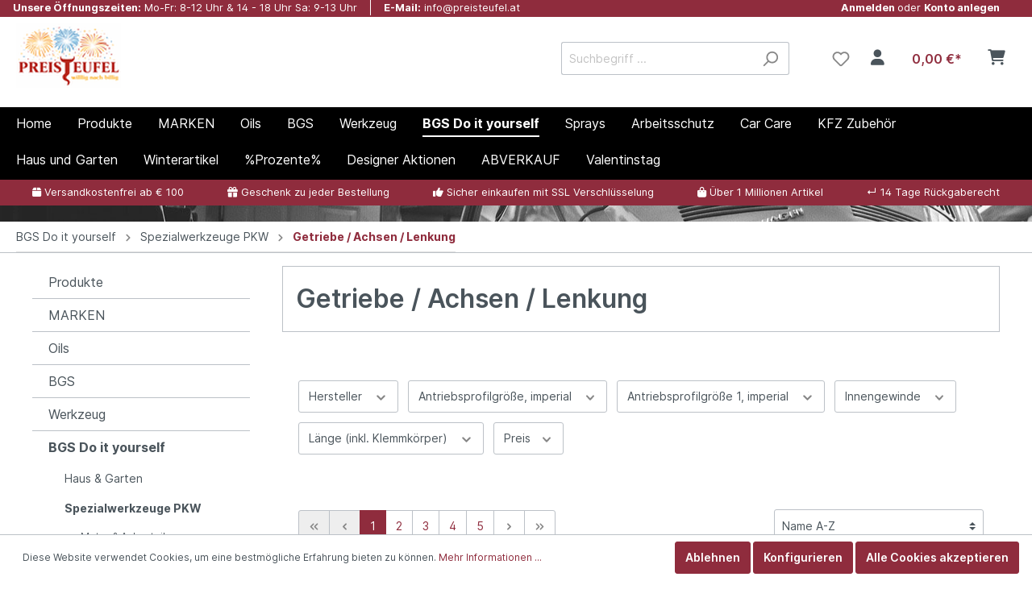

--- FILE ---
content_type: text/html; charset=UTF-8
request_url: https://sw6.preisteufel.at/BGS-Do-it-yourself/Spezialwerkzeuge-PKW/Getriebe-Achsen-Lenkung/
body_size: 64109
content:

<!DOCTYPE html>

<html lang="de-DE"
      itemscope="itemscope"
      itemtype="https://schema.org/WebPage">

                            
    <head>
                                    <meta charset="utf-8">
            
                            <meta name="viewport"
                      content="width=device-width, initial-scale=1, shrink-to-fit=no">
            
                            <meta name="author"
                      content=""/>
                <meta name="robots"
                      content="index,follow"/>
                <meta name="revisit-after"
                      content="15 days"/>
                <meta name="keywords"
                      content=""/>
                <meta name="description"
                      content=""/>
            
                            <meta property="og:type"
                      content="website"/>
                <meta property="og:site_name"
                      content="Preisteufel"/>
                <meta property="og:title"
                      content="Getriebe / Achsen / Lenkung"/>
                <meta property="og:description"
                      content=""/>
                <meta property="og:image"
                      content="https://sw6.preisteufel.at/media/98/2b/4e/1767177375/preisteufel_logo_neujahr_shopware_final.png"/>

                <meta name="twitter:card"
                      content="summary"/>
                <meta name="twitter:site"
                      content="Preisteufel"/>
                <meta name="twitter:title"
                      content="Getriebe / Achsen / Lenkung"/>
                <meta name="twitter:description"
                      content=""/>
                <meta name="twitter:image"
                      content="https://sw6.preisteufel.at/media/98/2b/4e/1767177375/preisteufel_logo_neujahr_shopware_final.png"/>
            
                            <meta itemprop="copyrightHolder"
                      content="Preisteufel"/>
                <meta itemprop="copyrightYear"
                      content=""/>
                <meta itemprop="isFamilyFriendly"
                      content="true"/>
                <meta itemprop="image"
                      content="https://sw6.preisteufel.at/media/98/2b/4e/1767177375/preisteufel_logo_neujahr_shopware_final.png"/>
            
                                                
                    <link rel="shortcut icon"
                  href="https://sw6.preisteufel.at/media/0c/7e/cd/1667557839/favicon-32x32.png">
        
                            
                            
                                    <link rel="canonical" href="https://sw6.preisteufel.at/BGS-Do-it-yourself/Spezialwerkzeuge-PKW/Getriebe-Achsen-Lenkung/" />
                    
                    <title itemprop="name">Getriebe / Achsen / Lenkung</title>
        
                                                                        <link rel="stylesheet"
                      href="https://sw6.preisteufel.at/theme/9254ef9e04e0ccad0350d98f9177482b/css/all.css?1767177380496535">
                                    
                        <script>
        window.features = {"V6_5_0_0":false,"v6.5.0.0":false,"PERFORMANCE_TWEAKS":false,"performance.tweaks":false,"FEATURE_NEXT_1797":false,"feature.next.1797":false,"FEATURE_NEXT_11917":false,"feature.next.11917":false,"FEATURE_NEXT_16710":false,"feature.next.16710":false,"FEATURE_NEXT_13810":false,"feature.next.13810":false,"FEATURE_NEXT_13250":false,"feature.next.13250":false,"FEATURE_NEXT_17276":false,"feature.next.17276":false,"FEATURE_NEXT_16151":false,"feature.next.16151":false,"FEATURE_NEXT_16155":false,"feature.next.16155":false,"FEATURE_NEXT_14872":false,"feature.next.14872":false,"FEATURE_NEXT_19501":false,"feature.next.19501":false,"FEATURE_NEXT_15053":false,"feature.next.15053":false,"FEATURE_NEXT_17950":false,"feature.next.17950":false,"FEATURE_NEXT_14114":false,"feature.next.14114":false,"FEATURE_NEXT_18215":false,"feature.next.18215":false,"FEATURE_NEXT_12455":false,"feature.next.12455":false,"FEATURE_NEXT_15815":false,"feature.next.15815":false,"FEATURE_NEXT_14699":false,"feature.next.14699":false,"FEATURE_NEXT_15707":false,"feature.next.15707":false,"FEATURE_NEXT_15475":false,"feature.next.15475":false,"FEATURE_NEXT_14360":false,"feature.next.14360":false,"FEATURE_NEXT_15172":false,"feature.next.15172":false,"FEATURE_NEXT_15687":false,"feature.next.15687":false,"FEATURE_NEXT_14001":false,"feature.next.14001":false,"FEATURE_NEXT_7739":false,"feature.next.7739":false,"FEATURE_NEXT_16200":false,"feature.next.16200":false,"FEATURE_NEXT_13410":false,"feature.next.13410":false,"FEATURE_NEXT_15917":false,"feature.next.15917":false,"FEATURE_NEXT_15957":false,"feature.next.15957":false,"FEATURE_NEXT_16223":false,"feature.next.16223":false,"FEATURE_NEXT_13601":false,"feature.next.13601":false,"FEATURE_NEXT_16992":false,"feature.next.16992":false,"FEATURE_NEXT_7530":false,"feature.next.7530":false,"FEATURE_NEXT_16824":false,"feature.next.16824":false,"FEATURE_NEXT_16271":false,"feature.next.16271":false,"FEATURE_NEXT_15381":false,"feature.next.15381":false,"FEATURE_NEXT_17275":false,"feature.next.17275":false,"FEATURE_NEXT_17016":false,"feature.next.17016":false,"FEATURE_NEXT_16236":false,"feature.next.16236":false,"FEATURE_NEXT_16640":false,"feature.next.16640":false,"FEATURE_NEXT_17261":false,"feature.next.17261":false,"FEATURE_NEXT_17858":false,"feature.next.17858":false,"FEATURE_NEXT_6758":false,"feature.next.6758":false,"FEATURE_NEXT_18592":false,"feature.next.18592":false,"FEATURE_NEXT_19048":false,"feature.next.19048":false,"FEATURE_NEXT_19822":false,"feature.next.19822":false,"FEATURE_NEXT_17540":false,"feature.next.17540":false,"FEATURE_NEXT_18129":false,"feature.next.18129":false,"FEATURE_NEXT_19163":false,"feature.next.19163":false,"FEATURE_NEXT_18187":false,"feature.next.18187":false,"FEATURE_NEXT_17978":false,"feature.next.17978":false,"FEATURE_NEXT_17869":false,"feature.next.17869":false,"FEATURE_NEXT_11634":false,"feature.next.11634":false,"FEATURE_NEXT_18762":false,"feature.next.18762":false};
    </script>
        
                                                    
            <script>
                                    window.gtagActive = true;
                    window.gtagURL = 'https://www.googletagmanager.com/gtag/js?id=G-52SJKZZ8M1'
                    window.controllerName = 'navigation';
                    window.actionName = 'index';
                    window.trackOrders = '1';
                    window.gtagTrackingId = 'G-52SJKZZ8M1';
                    window.dataLayer = window.dataLayer || [];
                    window.gtagConfig = {
                        'anonymize_ip': '1',
                        'cookie_domain': 'none',
                        'cookie_prefix': '_swag_ga',
                    };

                    function gtag() { dataLayer.push(arguments); }
                            </script>

                                        <script id="sw-google-tag-manager-init" type="javascript/blocked">
                                            window.gtagCallback = function gtagCallbackFunction() {}
                                    </script>
                                
                            
            
                
            </head>

    <body class="is-ctl-navigation is-act-index">

                            <noscript class="noscript-main">
                
    <div role="alert"
         class="alert alert-info alert-has-icon">
                                                        <span class="icon icon-info">
                        <svg xmlns="http://www.w3.org/2000/svg" xmlns:xlink="http://www.w3.org/1999/xlink" width="24" height="24" viewBox="0 0 24 24"><defs><path d="M12 7c.5523 0 1 .4477 1 1s-.4477 1-1 1-1-.4477-1-1 .4477-1 1-1zm1 9c0 .5523-.4477 1-1 1s-1-.4477-1-1v-5c0-.5523.4477-1 1-1s1 .4477 1 1v5zm11-4c0 6.6274-5.3726 12-12 12S0 18.6274 0 12 5.3726 0 12 0s12 5.3726 12 12zM12 2C6.4772 2 2 6.4772 2 12s4.4772 10 10 10 10-4.4772 10-10S17.5228 2 12 2z" id="icons-default-info" /></defs><use xlink:href="#icons-default-info" fill="#758CA3" fill-rule="evenodd" /></svg>
        </span>                                    
                    <div class="alert-content-container">
                                                    
                                    <div class="alert-content">
                                                    Um unseren Shop in vollem Umfang nutzen zu können, empfehlen wir Ihnen Javascript in Ihrem Browser zu aktivieren.
                                            </div>
                
                                                                </div>
            </div>
            </noscript>
        
                        <div class="cut--topbar-first">
    <div class="container">
        <div class="container columns row" style="display:flex; justify-content: space-between">
        <div class="cut--info-part row" >
            <div class="cut--tf-element cut--tfe-service first--cut-tf-element">
                                                <div class="cut--tfe-text cut--tfe-part">
                    <span class="cut--tfeopenhourspart1">Unsere </span>
                    <span class="cut--tfeopenhourspart2">Öffnungszeiten: </span>
                </div>
                <div class="cut--tfe-openhours cut--tfe-part">Mo-Fr: 8-12 Uhr & 14 - 18 Uhr Sa: 9-13 Uhr </div>
            </div>
            <div class="cut--tf-element cut--tfe-email">
                <div class="cut--tfe-text cut--tfe-part">E-Mail:</div>
                <div class="cut--tfe-mail cut--tfe-part">info@preisteufel.at</div>
            </div>
        </div>

            
                                                    
        <div class="cut--account-part row">
            <div class="cut--tf-element cut--noleftborder">
                <div class="cut--tfe-text cut--tfe-part">
                    <a href="/account/login">
                        <span>Anmelden </span>
                        <span class="cut-standard-font">oder </span>
                        <span>Konto anlegen</span>
                    </a>
                </div>
                                            </div>
            <div>
                                                    
                                </div>
        </div>
                                                </div>
    </div>
</div>
    
                        <header class="header-main">
                                    <div class="container">
                                            
            <div class="row align-items-center header-row">
                            <div class="col-12 col-lg-auto header-logo-col">
                        <div class="header-logo-main">
                    <a class="header-logo-main-link"
               href="/"
               title="Zur Startseite wechseln">
                                    <picture class="header-logo-picture">
                                                                                
                                                                            
                                                                                    <img src="https://sw6.preisteufel.at/media/98/2b/4e/1767177375/preisteufel_logo_neujahr_shopware_final.png"
                                     alt="Zur Startseite wechseln"
                                     class="img-fluid header-logo-main-img"/>
                                                                        </picture>
                            </a>
            </div>
                </div>
            
                            <div class="col-12 order-2 col-sm order-sm-1 header-search-col">
                    <div class="row">
                        <div class="col-sm-auto d-none d-sm-block d-lg-none">
                                                            <div class="nav-main-toggle">
                                                                            <button class="btn nav-main-toggle-btn header-actions-btn"
                                                type="button"
                                                data-offcanvas-menu="true"
                                                aria-label="Menü">
                                                                                            <span class="icon icon-stack">
                        <svg xmlns="http://www.w3.org/2000/svg" xmlns:xlink="http://www.w3.org/1999/xlink" width="24" height="24" viewBox="0 0 24 24"><defs><path d="M3 13c-.5523 0-1-.4477-1-1s.4477-1 1-1h18c.5523 0 1 .4477 1 1s-.4477 1-1 1H3zm0-7c-.5523 0-1-.4477-1-1s.4477-1 1-1h18c.5523 0 1 .4477 1 1s-.4477 1-1 1H3zm0 14c-.5523 0-1-.4477-1-1s.4477-1 1-1h18c.5523 0 1 .4477 1 1s-.4477 1-1 1H3z" id="icons-default-stack" /></defs><use xlink:href="#icons-default-stack" fill="#758CA3" fill-rule="evenodd" /></svg>
        </span>                                                                                    </button>
                                                                    </div>
                                                    </div>
                        <div class="col">
                            
    <div class="collapse"
         id="searchCollapse">
        <div class="header-search">
            <form action="/search"
                  method="get"
                  data-search-form="true"
                  data-search-widget-options='{&quot;searchWidgetMinChars&quot;:2}'
                  data-url="/suggest?search="
                  class="header-search-form">
                                    <div class="input-group">
                                                    <input type="search"
                                   name="search"
                                   class="form-control header-search-input"
                                   autocomplete="off"
                                   autocapitalize="off"
                                   placeholder="Suchbegriff ..."
                                   aria-label="Suchbegriff ..."
                                   value=""
                            >
                        
                                                                                                                <div class="input-group-append">
                                    <button type="submit"
                                            class="btn header-search-btn"
                                            aria-label="Suchen">
                                        <span class="header-search-icon">
                                            <span class="icon icon-search">
                        <svg xmlns="http://www.w3.org/2000/svg" xmlns:xlink="http://www.w3.org/1999/xlink" width="24" height="24" viewBox="0 0 24 24"><defs><path d="M10.0944 16.3199 4.707 21.707c-.3905.3905-1.0237.3905-1.4142 0-.3905-.3905-.3905-1.0237 0-1.4142L8.68 14.9056C7.6271 13.551 7 11.8487 7 10c0-4.4183 3.5817-8 8-8s8 3.5817 8 8-3.5817 8-8 8c-1.8487 0-3.551-.627-4.9056-1.6801zM15 16c3.3137 0 6-2.6863 6-6s-2.6863-6-6-6-6 2.6863-6 6 2.6863 6 6 6z" id="icons-default-search" /></defs><use xlink:href="#icons-default-search" fill="#758CA3" fill-rule="evenodd" /></svg>
        </span>                                        </span>
                                    </button>
                                </div>
                                                                        </div>
                            </form>
        </div>
    </div>
                        </div>
                    </div>
                </div>
            
                            <div class="col-12 order-1 col-sm-auto order-sm-2 header-actions-col">
                    <div class="row no-gutters">
                                                    <div class="col d-sm-none">
                                <div class="menu-button">
                                                                            <button class="btn nav-main-toggle-btn header-actions-btn"
                                                type="button"
                                                data-offcanvas-menu="true"
                                                aria-label="Menü">
                                                                                            <span class="icon icon-stack">
                        <svg xmlns="http://www.w3.org/2000/svg" xmlns:xlink="http://www.w3.org/1999/xlink" width="24" height="24" viewBox="0 0 24 24"><defs><path d="M3 13c-.5523 0-1-.4477-1-1s.4477-1 1-1h18c.5523 0 1 .4477 1 1s-.4477 1-1 1H3zm0-7c-.5523 0-1-.4477-1-1s.4477-1 1-1h18c.5523 0 1 .4477 1 1s-.4477 1-1 1H3zm0 14c-.5523 0-1-.4477-1-1s.4477-1 1-1h18c.5523 0 1 .4477 1 1s-.4477 1-1 1H3z" id="icons-default-stack" /></defs><use xlink:href="#icons-default-stack" fill="#758CA3" fill-rule="evenodd" /></svg>
        </span>                                                                                    </button>
                                                                    </div>
                            </div>
                        
                                                    <div class="col-auto d-sm-none">
                                <div class="search-toggle">
                                    <button class="btn header-actions-btn search-toggle-btn js-search-toggle-btn collapsed"
                                            type="button"
                                            data-toggle="collapse"
                                            data-target="#searchCollapse"
                                            aria-expanded="false"
                                            aria-controls="searchCollapse"
                                            aria-label="Suchen">
                                        <span class="icon icon-search">
                        <svg xmlns="http://www.w3.org/2000/svg" xmlns:xlink="http://www.w3.org/1999/xlink" width="24" height="24" viewBox="0 0 24 24"><defs><path d="M10.0944 16.3199 4.707 21.707c-.3905.3905-1.0237.3905-1.4142 0-.3905-.3905-.3905-1.0237 0-1.4142L8.68 14.9056C7.6271 13.551 7 11.8487 7 10c0-4.4183 3.5817-8 8-8s8 3.5817 8 8-3.5817 8-8 8c-1.8487 0-3.551-.627-4.9056-1.6801zM15 16c3.3137 0 6-2.6863 6-6s-2.6863-6-6-6-6 2.6863-6 6 2.6863 6 6 6z" id="icons-default-search" /></defs><use xlink:href="#icons-default-search" fill="#758CA3" fill-rule="evenodd" /></svg>
        </span>                                    </button>
                                </div>
                            </div>
                        
                                                                                    <div class="col-auto">
                                    <div class="header-wishlist">
                                        <a class="btn header-wishlist-btn header-actions-btn"
                                           href="/wishlist"
                                           title="Merkzettel"
                                           aria-label="Merkzettel">
                                                
            <span class="header-wishlist-icon">
            <span class="icon icon-heart">
                        <svg xmlns="http://www.w3.org/2000/svg" xmlns:xlink="http://www.w3.org/1999/xlink" width="24" height="24" viewBox="0 0 24 24"><defs><path d="M20.0139 12.2998c1.8224-1.8224 1.8224-4.7772 0-6.5996-1.8225-1.8225-4.7772-1.8225-6.5997 0L12 7.1144l-1.4142-1.4142c-1.8225-1.8225-4.7772-1.8225-6.5997 0-1.8224 1.8224-1.8224 4.7772 0 6.5996l7.519 7.519a.7.7 0 0 0 .9899 0l7.5189-7.519zm1.4142 1.4142-7.519 7.519c-1.0543 1.0544-2.7639 1.0544-3.8183 0L2.572 13.714c-2.6035-2.6035-2.6035-6.8245 0-9.428 2.6035-2.6035 6.8246-2.6035 9.4281 0 2.6035-2.6035 6.8246-2.6035 9.428 0 2.6036 2.6035 2.6036 6.8245 0 9.428z" id="icons-default-heart" /></defs><use xlink:href="#icons-default-heart" fill="#758CA3" fill-rule="evenodd" /></svg>
        </span>        </span>
    
    
    
    <span class="badge badge-primary header-wishlist-badge"
          id="wishlist-basket"
          data-wishlist-storage="true"
          data-wishlist-storage-options="{&quot;listPath&quot;:&quot;\/wishlist\/list&quot;,&quot;mergePath&quot;:&quot;\/wishlist\/merge&quot;,&quot;tokenMergePath&quot;:&quot;26c.QogSbDzRtXqEiNEiyiyTOxMfaRQVkLhhuyQ0sTYDfgc.DOV4Xgu55xjb6YFHgGviT31PDCd4pc8b2BBe1nIwPV0quCIqCaPgM-q-5Q&quot;,&quot;pageletPath&quot;:&quot;\/wishlist\/merge\/pagelet&quot;,&quot;tokenPageletPath&quot;:&quot;12318249b.iNWt-FaFFFiZbwQCe4A0hcFM1rB2BZRfoEz0ou1wqS4.0pjGniXMIBrXLTN4GNl74p55p4UBSf9u0zSFkIEV6Hiwu_mLAuZbO-Mdbw&quot;}"
          data-wishlist-widget="true"
          data-wishlist-widget-options="{&quot;showCounter&quot;:true}"
    ></span>
                                        </a>
                                    </div>
                                </div>
                                                    
                                                    <div class="col-auto">
                                <div class="account-menu">
                                        <div class="dropdown">
                    <button class="btn account-menu-btn header-actions-btn"
                    type="button"
                    id="accountWidget"
                    data-offcanvas-account-menu="true"
                    data-toggle="dropdown"
                    aria-haspopup="true"
                    aria-expanded="false"
                    aria-label="Mein Konto"
                    title="Mein Konto">
                <i class="fa-solid fa-user"></i>
                            </button>
        
                    <div class="dropdown-menu dropdown-menu-right account-menu-dropdown js-account-menu-dropdown"
                 aria-labelledby="accountWidget">
                

        
                        <button class="btn btn-light btn-block offcanvas-close js-offcanvas-close sticky-top">
                            <span class="icon icon-x icon-sm">
                        <svg xmlns="http://www.w3.org/2000/svg" xmlns:xlink="http://www.w3.org/1999/xlink" width="24" height="24" viewBox="0 0 24 24"><defs><path d="m10.5858 12-7.293-7.2929c-.3904-.3905-.3904-1.0237 0-1.4142.3906-.3905 1.0238-.3905 1.4143 0L12 10.5858l7.2929-7.293c.3905-.3904 1.0237-.3904 1.4142 0 .3905.3906.3905 1.0238 0 1.4143L13.4142 12l7.293 7.2929c.3904.3905.3904 1.0237 0 1.4142-.3906.3905-1.0238.3905-1.4143 0L12 13.4142l-7.2929 7.293c-.3905.3904-1.0237.3904-1.4142 0-.3905-.3906-.3905-1.0238 0-1.4143L10.5858 12z" id="icons-default-x" /></defs><use xlink:href="#icons-default-x" fill="#758CA3" fill-rule="evenodd" /></svg>
        </span>            
                            Menü schließen
                    </button>
    
            <div class="offcanvas-content-container">
                <div class="account-menu">
                                    <div class="dropdown-header account-menu-header">
                    Mein Konto
                </div>
                    
                                    <div class="account-menu-login">
                    <a href="/account/login"
                       title="Anmelden"
                       class="btn btn-primary account-menu-login-button">
                        Anmelden
                    </a>

                    <div class="account-menu-register">
                        oder <a href="/account/login"
                                                            title="registrieren">registrieren</a>
                    </div>
                </div>
                    
                    <div class="account-menu-links">
                    <div class="header-account-menu">
        <div class="card account-menu-inner">
                                                    
    
                                                <div class="list-group list-group-flush account-aside-list-group">
                                                                                    <a href="/account"
                                   title="Übersicht"
                                   class="list-group-item list-group-item-action account-aside-item">
                                    Übersicht
                                </a>
                            
                                                            <a href="/account/profile"
                                   title="Persönliches Profil"
                                   class="list-group-item list-group-item-action account-aside-item">
                                    Persönliches Profil
                                </a>
                            
                                                            <a href="/account/address"
                                   title="Adressen"
                                   class="list-group-item list-group-item-action account-aside-item">
                                    Adressen
                                </a>
                            
                                                            <a href="/account/payment"
                                   title="Zahlungsarten"
                                   class="list-group-item list-group-item-action account-aside-item">
                                    Zahlungsarten
                                </a>
                            
                                                            <a href="/account/order"
                                   title="Bestellungen"
                                   class="list-group-item list-group-item-action account-aside-item">
                                    Bestellungen
                                </a>
                                                                        </div>
                            
                                                </div>
    </div>
            </div>
            </div>
        </div>
    
                </div>
        

    </div>
                                </div>
                            </div>
                        
                                                    <div class="col-auto">
                                <div class="header-cart"
                                     data-offcanvas-cart="true">
                                    <a class="btn header-cart-btn header-actions-btn"
                                       href="/checkout/cart"
                                       data-cart-widget="true"
                                       title="Warenkorb"
                                       aria-label="Warenkorb">
                                            <span class="header-cart-icon">
        <i class="fa-solid fa-cart-shopping"></i>
            </span>
        <span class="header-cart-total">
        0,00 €*
    </span>
                                    </a>
                                </div>
                            </div>
                                            </div>
                </div>
                    </div>
                        </div>
                            </header>
        

                    <div class="nav-main">
                                    
    <div class="main-navigation"
         id="mainNavigation"
         data-flyout-menu="true">
                    <div class="container">
                                    <nav class="nav main-navigation-menu"
                        itemscope="itemscope"
                        itemtype="http://schema.org/SiteNavigationElement">
                        
                                                                                    <a class="nav-link main-navigation-link home-link"
                                    href="/"
                                    itemprop="url"
                                    title="Home">
                                    <div class="main-navigation-link-text">
                                        <span itemprop="name">Home</span>
                                    </div>
                                </a>
                                                    
                                                    
                                                                                            
                                                                
                                                                                                            <a class="nav-link main-navigation-link"
                                           href="https://sw6.preisteufel.at/Produkte/"
                                           itemprop="url"
                                                                                                                                 title="Produkte">
                                            <div class="main-navigation-link-text">
                                                <span itemprop="name">Produkte</span>
                                            </div>
                                        </a>
                                                                                                                                                                
                                                                
                                                                                                            <a class="nav-link main-navigation-link"
                                           href="https://sw6.preisteufel.at/MARKEN"
                                           itemprop="url"
                                           data-flyout-menu-trigger="66780c3f6d8640c9b9887b104ee6f947"                                                                                      title="MARKEN">
                                            <div class="main-navigation-link-text">
                                                <span itemprop="name">MARKEN</span>
                                            </div>
                                        </a>
                                                                                                                                                                
                                                                
                                                                                                            <a class="nav-link main-navigation-link"
                                           href="https://sw6.preisteufel.at/Oils"
                                           itemprop="url"
                                           data-flyout-menu-trigger="302fb7f34236492cbe8cb895e4e1d991"                                                                                      title="Oils">
                                            <div class="main-navigation-link-text">
                                                <span itemprop="name">Oils</span>
                                            </div>
                                        </a>
                                                                                                                                                                
                                                                
                                                                                                            <a class="nav-link main-navigation-link"
                                           href="https://sw6.preisteufel.at/BGS/"
                                           itemprop="url"
                                           data-flyout-menu-trigger="a09588630a684c1ab01ad32a58a0cb02"                                                                                      title="BGS">
                                            <div class="main-navigation-link-text">
                                                <span itemprop="name">BGS</span>
                                            </div>
                                        </a>
                                                                                                                                                                
                                                                
                                                                                                            <a class="nav-link main-navigation-link"
                                           href="https://sw6.preisteufel.at/Werkzeug"
                                           itemprop="url"
                                           data-flyout-menu-trigger="4d557d2c0b6043419a6a80a02e7ec7e9"                                                                                      title="Werkzeug">
                                            <div class="main-navigation-link-text">
                                                <span itemprop="name">Werkzeug</span>
                                            </div>
                                        </a>
                                                                                                                                                                
                                                                
                                                                                                            <a class="nav-link main-navigation-link active"
                                           href="https://sw6.preisteufel.at/BGS-Do-it-yourself/"
                                           itemprop="url"
                                           data-flyout-menu-trigger="b2a003a5ff50484784660f6a0fb98c2d"                                                                                      title="BGS Do it yourself">
                                            <div class="main-navigation-link-text">
                                                <span itemprop="name">BGS Do it yourself</span>
                                            </div>
                                        </a>
                                                                                                                                                                
                                                                
                                                                                                            <a class="nav-link main-navigation-link"
                                           href="https://sw6.preisteufel.at/Sprays"
                                           itemprop="url"
                                           data-flyout-menu-trigger="b4112830e85b4bdcab92627fc6fc873e"                                                                                      title="Sprays">
                                            <div class="main-navigation-link-text">
                                                <span itemprop="name">Sprays</span>
                                            </div>
                                        </a>
                                                                                                                                                                
                                                                
                                                                                                            <a class="nav-link main-navigation-link"
                                           href="https://sw6.preisteufel.at/Arbeitsschutz"
                                           itemprop="url"
                                           data-flyout-menu-trigger="c1d31085043540dd970573122124280f"                                                                                      title="Arbeitsschutz">
                                            <div class="main-navigation-link-text">
                                                <span itemprop="name">Arbeitsschutz</span>
                                            </div>
                                        </a>
                                                                                                                                                                
                                                                
                                                                                                            <a class="nav-link main-navigation-link"
                                           href="https://sw6.preisteufel.at/Car-Care"
                                           itemprop="url"
                                           data-flyout-menu-trigger="caf5502df02a410e988bcfdbf36e3274"                                                                                      title="Car Care">
                                            <div class="main-navigation-link-text">
                                                <span itemprop="name">Car Care</span>
                                            </div>
                                        </a>
                                                                                                                                                                
                                                                
                                                                                                            <a class="nav-link main-navigation-link"
                                           href="https://sw6.preisteufel.at/KFZ-Zubehoer"
                                           itemprop="url"
                                           data-flyout-menu-trigger="f6bb8da674c54da584599ad20a44f2e6"                                                                                      title="KFZ Zubehör">
                                            <div class="main-navigation-link-text">
                                                <span itemprop="name">KFZ Zubehör</span>
                                            </div>
                                        </a>
                                                                                                                                                                
                                                                
                                                                                                            <a class="nav-link main-navigation-link"
                                           href="https://sw6.preisteufel.at/Haus-und-Garten"
                                           itemprop="url"
                                           data-flyout-menu-trigger="df5ec2d467b84cee8e1f3e1b2b4cef43"                                                                                      title="Haus und Garten">
                                            <div class="main-navigation-link-text">
                                                <span itemprop="name">Haus und Garten</span>
                                            </div>
                                        </a>
                                                                                                                                                                
                                                                
                                                                                                            <a class="nav-link main-navigation-link"
                                           href="https://sw6.preisteufel.at/Winterartikel/"
                                           itemprop="url"
                                                                                                                                 title="Winterartikel">
                                            <div class="main-navigation-link-text">
                                                <span itemprop="name">Winterartikel</span>
                                            </div>
                                        </a>
                                                                                                                                                                
                                                                
                                                                                                            <a class="nav-link main-navigation-link"
                                           href="https://sw6.preisteufel.at/Prozente"
                                           itemprop="url"
                                           data-flyout-menu-trigger="ba5bb5f7b46e489fabffc3d272ae195f"                                                                                      title="%Prozente%">
                                            <div class="main-navigation-link-text">
                                                <span itemprop="name">%Prozente%</span>
                                            </div>
                                        </a>
                                                                                                                                                                
                                                                
                                                                                                            <a class="nav-link main-navigation-link"
                                           href="https://sw6.preisteufel.at/Designer-Aktionen"
                                           itemprop="url"
                                                                                                                                 title="Designer Aktionen">
                                            <div class="main-navigation-link-text">
                                                <span itemprop="name">Designer Aktionen</span>
                                            </div>
                                        </a>
                                                                                                                                                                
                                                                
                                                                                                            <a class="nav-link main-navigation-link"
                                           href="https://sw6.preisteufel.at/Prozente/Black-Week-DEALS"
                                           itemprop="url"
                                                                                                                                 title="ABVERKAUF">
                                            <div class="main-navigation-link-text">
                                                <span itemprop="name">ABVERKAUF</span>
                                            </div>
                                        </a>
                                                                                                                                                                
                                                                
                                                                                                            <a class="nav-link main-navigation-link"
                                           href="https://sw6.preisteufel.at/Valentinstag/"
                                           itemprop="url"
                                                                                                                                 title="Valentinstag">
                                            <div class="main-navigation-link-text">
                                                <span itemprop="name">Valentinstag</span>
                                            </div>
                                        </a>
                                                                                                                                            </nav>
                            </div>
        
                                                                                                                                                                                                                                                                                                                                                                                                                                                                                                                                                                                                                                                                                                                                                                                                                                                                                                            
                                                <div class="navigation-flyouts">
                                                                                                                                                                                                                            <div class="navigation-flyout"
                                             data-flyout-menu-id="66780c3f6d8640c9b9887b104ee6f947">
                                            <div class="container">
                                                                                                                        <div class="row navigation-flyout-bar">
                            <div class="col">
                    <div class="navigation-flyout-category-link">
                                                                                    <a class="nav-link"
                                   href="https://sw6.preisteufel.at/MARKEN"
                                   itemprop="url"
                                   title="MARKEN">
                                                                            Zur Kategorie MARKEN
                                        <span class="icon icon-arrow-right icon-primary">
                        <svg xmlns="http://www.w3.org/2000/svg" xmlns:xlink="http://www.w3.org/1999/xlink" width="16" height="16" viewBox="0 0 16 16"><defs><path id="icons-solid-arrow-right" d="M6.7071 6.2929c-.3905-.3905-1.0237-.3905-1.4142 0-.3905.3905-.3905 1.0237 0 1.4142l3 3c.3905.3905 1.0237.3905 1.4142 0l3-3c.3905-.3905.3905-1.0237 0-1.4142-.3905-.3905-1.0237-.3905-1.4142 0L9 8.5858l-2.2929-2.293z" /></defs><use transform="rotate(-90 9 8.5)" xlink:href="#icons-solid-arrow-right" fill="#758CA3" fill-rule="evenodd" /></svg>
        </span>                                                                    </a>
                                                                        </div>
                </div>
            
                            <div class="col-auto">
                    <div class="navigation-flyout-close js-close-flyout-menu">
                                                                                    <span class="icon icon-x">
                        <svg xmlns="http://www.w3.org/2000/svg" xmlns:xlink="http://www.w3.org/1999/xlink" width="24" height="24" viewBox="0 0 24 24"><defs><path d="m10.5858 12-7.293-7.2929c-.3904-.3905-.3904-1.0237 0-1.4142.3906-.3905 1.0238-.3905 1.4143 0L12 10.5858l7.2929-7.293c.3905-.3904 1.0237-.3904 1.4142 0 .3905.3906.3905 1.0238 0 1.4143L13.4142 12l7.293 7.2929c.3904.3905.3904 1.0237 0 1.4142-.3906.3905-1.0238.3905-1.4143 0L12 13.4142l-7.2929 7.293c-.3905.3904-1.0237.3904-1.4142 0-.3905-.3906-.3905-1.0238 0-1.4143L10.5858 12z" id="icons-default-x" /></defs><use xlink:href="#icons-default-x" fill="#758CA3" fill-rule="evenodd" /></svg>
        </span>                                                                        </div>
                </div>
                    </div>
    
            <div class="row navigation-flyout-content">
                            <div class="col">
                    <div class="navigation-flyout-categories">
                                                        
                    
    
    <div class="row navigation-flyout-categories is-level-0">
                                            
                            <div class="col-3 navigation-flyout-col">
                                                                        <a class="nav-item nav-link navigation-flyout-link is-level-0"
                               href="https://sw6.preisteufel.at/MARKEN/Grischek-Car-Care"
                               itemprop="url"
                                                              title="Grischek Car Care">
                                <span itemprop="name">Grischek Car Care</span>
                            </a>
                                            
                                                                            
        
    
    <div class="navigation-flyout-categories is-level-1">
            </div>
                                                            </div>
                                                        
                            <div class="col-3 navigation-flyout-col">
                                                                        <a class="nav-item nav-link navigation-flyout-link is-level-0"
                               href="https://sw6.preisteufel.at/MARKEN/Mannol"
                               itemprop="url"
                                                              title="Mannol">
                                <span itemprop="name">Mannol</span>
                            </a>
                                            
                                                                            
        
    
    <div class="navigation-flyout-categories is-level-1">
            </div>
                                                            </div>
                                                        
                            <div class="col-3 navigation-flyout-col">
                                                                        <a class="nav-item nav-link navigation-flyout-link is-level-0"
                               href="https://sw6.preisteufel.at/MARKEN/Kim-Tec"
                               itemprop="url"
                                                              title="Kim-Tec">
                                <span itemprop="name">Kim-Tec</span>
                            </a>
                                            
                                                                            
        
    
    <div class="navigation-flyout-categories is-level-1">
            </div>
                                                            </div>
                                                        
                            <div class="col-3 navigation-flyout-col">
                                                                        <a class="nav-item nav-link navigation-flyout-link is-level-0"
                               href="https://sw6.preisteufel.at/MARKEN/BGS-Technic"
                               itemprop="url"
                                                              title="BGS Technic">
                                <span itemprop="name">BGS Technic</span>
                            </a>
                                            
                                                                            
        
    
    <div class="navigation-flyout-categories is-level-1">
            </div>
                                                            </div>
                                                        
                            <div class="col-3 navigation-flyout-col">
                                                                        <a class="nav-item nav-link navigation-flyout-link is-level-0"
                               href="https://sw6.preisteufel.at/MARKEN/Eurolub"
                               itemprop="url"
                                                              title="Eurolub">
                                <span itemprop="name">Eurolub</span>
                            </a>
                                            
                                                                            
        
    
    <div class="navigation-flyout-categories is-level-1">
            </div>
                                                            </div>
                                                        
                            <div class="col-3 navigation-flyout-col">
                                                                        <a class="nav-item nav-link navigation-flyout-link is-level-0"
                               href="https://sw6.preisteufel.at/MARKEN/Nigrin"
                               itemprop="url"
                                                              title="Nigrin">
                                <span itemprop="name">Nigrin</span>
                            </a>
                                            
                                                                            
        
    
    <div class="navigation-flyout-categories is-level-1">
            </div>
                                                            </div>
                                                        
                            <div class="col-3 navigation-flyout-col">
                                                                        <a class="nav-item nav-link navigation-flyout-link is-level-0"
                               href="https://sw6.preisteufel.at/MARKEN/Sonax"
                               itemprop="url"
                                                              title="Sonax">
                                <span itemprop="name">Sonax</span>
                            </a>
                                            
                                                                            
        
    
    <div class="navigation-flyout-categories is-level-1">
            </div>
                                                            </div>
                                                        
                            <div class="col-3 navigation-flyout-col">
                                                                        <a class="nav-item nav-link navigation-flyout-link is-level-0"
                               href="https://sw6.preisteufel.at/MARKEN/Armor-All"
                               itemprop="url"
                                                              title="Armor All">
                                <span itemprop="name">Armor All</span>
                            </a>
                                            
                                                                            
        
    
    <div class="navigation-flyout-categories is-level-1">
            </div>
                                                            </div>
                                                        
                            <div class="col-3 navigation-flyout-col">
                                                                        <a class="nav-item nav-link navigation-flyout-link is-level-0"
                               href="https://sw6.preisteufel.at/MARKEN/Scholl-Concepts"
                               itemprop="url"
                                                              title="Scholl Concepts">
                                <span itemprop="name">Scholl Concepts</span>
                            </a>
                                            
                                                                            
        
    
    <div class="navigation-flyout-categories is-level-1">
            </div>
                                                            </div>
                                                        
                            <div class="col-3 navigation-flyout-col">
                                                                        <a class="nav-item nav-link navigation-flyout-link is-level-0"
                               href="https://sw6.preisteufel.at/MARKEN/Meguiars"
                               itemprop="url"
                                                              title="Meguiars">
                                <span itemprop="name">Meguiars</span>
                            </a>
                                            
                                                                            
        
    
    <div class="navigation-flyout-categories is-level-1">
            </div>
                                                            </div>
                                                        
                            <div class="col-3 navigation-flyout-col">
                                                                        <a class="nav-item nav-link navigation-flyout-link is-level-0"
                               href="https://sw6.preisteufel.at/MARKEN/Koch-Chemie"
                               itemprop="url"
                                                              title="Koch Chemie">
                                <span itemprop="name">Koch Chemie</span>
                            </a>
                                            
                                                                            
        
    
    <div class="navigation-flyout-categories is-level-1">
            </div>
                                                            </div>
                                                        
                            <div class="col-3 navigation-flyout-col">
                                                                        <a class="nav-item nav-link navigation-flyout-link is-level-0"
                               href="https://sw6.preisteufel.at/MARKEN/Innotec"
                               itemprop="url"
                                                              title="Innotec">
                                <span itemprop="name">Innotec</span>
                            </a>
                                            
                                                                            
        
    
    <div class="navigation-flyout-categories is-level-1">
            </div>
                                                            </div>
                                                        
                            <div class="col-3 navigation-flyout-col">
                                                                        <a class="nav-item nav-link navigation-flyout-link is-level-0"
                               href="https://sw6.preisteufel.at/MARKEN/Liqui-Moly"
                               itemprop="url"
                                                              title="Liqui Moly">
                                <span itemprop="name">Liqui Moly</span>
                            </a>
                                            
                                                                            
        
    
    <div class="navigation-flyout-categories is-level-1">
            </div>
                                                            </div>
                                                        
                            <div class="col-3 navigation-flyout-col">
                                                                        <a class="nav-item nav-link navigation-flyout-link is-level-0"
                               href="https://sw6.preisteufel.at/MARKEN/STP"
                               itemprop="url"
                                                              title="STP">
                                <span itemprop="name">STP</span>
                            </a>
                                            
                                                                            
        
    
    <div class="navigation-flyout-categories is-level-1">
            </div>
                                                            </div>
                                                        
                            <div class="col-3 navigation-flyout-col">
                                                                        <a class="nav-item nav-link navigation-flyout-link is-level-0"
                               href="https://sw6.preisteufel.at/MARKEN/Berner"
                               itemprop="url"
                                                              title="Berner">
                                <span itemprop="name">Berner</span>
                            </a>
                                            
                                                                            
        
    
    <div class="navigation-flyout-categories is-level-1">
            </div>
                                                            </div>
                                                        
                            <div class="col-3 navigation-flyout-col">
                                                                        <a class="nav-item nav-link navigation-flyout-link is-level-0"
                               href="https://sw6.preisteufel.at/MARKEN/Brunox"
                               itemprop="url"
                                                              title="Brunox">
                                <span itemprop="name">Brunox</span>
                            </a>
                                            
                                                                            
        
    
    <div class="navigation-flyout-categories is-level-1">
            </div>
                                                            </div>
                                                        
                            <div class="col-3 navigation-flyout-col">
                                                                        <a class="nav-item nav-link navigation-flyout-link is-level-0"
                               href="https://sw6.preisteufel.at/MARKEN/Petec"
                               itemprop="url"
                                                              title="Petec">
                                <span itemprop="name">Petec</span>
                            </a>
                                            
                                                                            
        
    
    <div class="navigation-flyout-categories is-level-1">
            </div>
                                                            </div>
                                                        
                            <div class="col-3 navigation-flyout-col">
                                                                        <a class="nav-item nav-link navigation-flyout-link is-level-0"
                               href="https://sw6.preisteufel.at/MARKEN/K2"
                               itemprop="url"
                                                              title="K2">
                                <span itemprop="name">K2</span>
                            </a>
                                            
                                                                            
        
    
    <div class="navigation-flyout-categories is-level-1">
            </div>
                                                            </div>
                                                        
                            <div class="col-3 navigation-flyout-col">
                                                                        <a class="nav-item nav-link navigation-flyout-link is-level-0"
                               href="https://sw6.preisteufel.at/MARKEN/Bosch"
                               itemprop="url"
                                                              title="Bosch">
                                <span itemprop="name">Bosch</span>
                            </a>
                                            
                                                                            
        
    
    <div class="navigation-flyout-categories is-level-1">
            </div>
                                                            </div>
                                                        
                            <div class="col-3 navigation-flyout-col">
                                                                        <a class="nav-item nav-link navigation-flyout-link is-level-0"
                               href="https://sw6.preisteufel.at/MARKEN/Neolux"
                               itemprop="url"
                                                              title="Neolux">
                                <span itemprop="name">Neolux</span>
                            </a>
                                            
                                                                            
        
    
    <div class="navigation-flyout-categories is-level-1">
            </div>
                                                            </div>
                                                        
                            <div class="col-3 navigation-flyout-col">
                                                                        <a class="nav-item nav-link navigation-flyout-link is-level-0"
                               href="https://sw6.preisteufel.at/MARKEN/Goodyear"
                               itemprop="url"
                                                              title="Goodyear">
                                <span itemprop="name">Goodyear</span>
                            </a>
                                            
                                                                            
        
    
    <div class="navigation-flyout-categories is-level-1">
            </div>
                                                            </div>
                                                        
                            <div class="col-3 navigation-flyout-col">
                                                                        <a class="nav-item nav-link navigation-flyout-link is-level-0"
                               href="https://sw6.preisteufel.at/MARKEN/Michelin"
                               itemprop="url"
                                                              title="Michelin">
                                <span itemprop="name">Michelin</span>
                            </a>
                                            
                                                                            
        
    
    <div class="navigation-flyout-categories is-level-1">
            </div>
                                                            </div>
                                                        
                            <div class="col-3 navigation-flyout-col">
                                                                        <a class="nav-item nav-link navigation-flyout-link is-level-0"
                               href="https://sw6.preisteufel.at/MARKEN/SCT-Germany/"
                               itemprop="url"
                                                              title="SCT Germany">
                                <span itemprop="name">SCT Germany</span>
                            </a>
                                            
                                                                            
        
    
    <div class="navigation-flyout-categories is-level-1">
            </div>
                                                            </div>
                                                        
                            <div class="col-3 navigation-flyout-col">
                                                                        <a class="nav-item nav-link navigation-flyout-link is-level-0"
                               href="https://sw6.preisteufel.at/MARKEN/Quixx-Repair-System"
                               itemprop="url"
                                                              title="Quixx Repair System">
                                <span itemprop="name">Quixx Repair System</span>
                            </a>
                                            
                                                                            
        
    
    <div class="navigation-flyout-categories is-level-1">
            </div>
                                                            </div>
                                                        
                            <div class="col-3 navigation-flyout-col">
                                                                        <a class="nav-item nav-link navigation-flyout-link is-level-0"
                               href="https://sw6.preisteufel.at/MARKEN/WD-40"
                               itemprop="url"
                                                              title="WD-40">
                                <span itemprop="name">WD-40</span>
                            </a>
                                            
                                                                            
        
    
    <div class="navigation-flyout-categories is-level-1">
            </div>
                                                            </div>
                                                        
                            <div class="col-3 navigation-flyout-col">
                                                                        <a class="nav-item nav-link navigation-flyout-link is-level-0"
                               href="https://sw6.preisteufel.at/MARKEN/4Max"
                               itemprop="url"
                                                              title="4Max">
                                <span itemprop="name">4Max</span>
                            </a>
                                            
                                                                            
        
    
    <div class="navigation-flyout-categories is-level-1">
            </div>
                                                            </div>
                                                        
                            <div class="col-3 navigation-flyout-col">
                                                                        <a class="nav-item nav-link navigation-flyout-link is-level-0"
                               href="https://sw6.preisteufel.at/MARKEN/Wunderbaum"
                               itemprop="url"
                                                              title="Wunderbaum">
                                <span itemprop="name">Wunderbaum</span>
                            </a>
                                            
                                                                            
        
    
    <div class="navigation-flyout-categories is-level-1">
            </div>
                                                            </div>
                                                        
                            <div class="col-3 navigation-flyout-col">
                                                                        <a class="nav-item nav-link navigation-flyout-link is-level-0"
                               href="https://sw6.preisteufel.at/MARKEN/Zipper"
                               itemprop="url"
                                                              title="Zipper">
                                <span itemprop="name">Zipper</span>
                            </a>
                                            
                                                                            
        
    
    <div class="navigation-flyout-categories is-level-1">
            </div>
                                                            </div>
                                                        
                            <div class="col-3 navigation-flyout-col">
                                                                        <a class="nav-item nav-link navigation-flyout-link is-level-0"
                               href="https://sw6.preisteufel.at/MARKEN/Toptul"
                               itemprop="url"
                                                              title="Toptul">
                                <span itemprop="name">Toptul</span>
                            </a>
                                            
                                                                            
        
    
    <div class="navigation-flyout-categories is-level-1">
            </div>
                                                            </div>
                                                        
                            <div class="col-3 navigation-flyout-col">
                                                                        <a class="nav-item nav-link navigation-flyout-link is-level-0"
                               href="https://sw6.preisteufel.at/MARKEN/Unitec"
                               itemprop="url"
                                                              title="Unitec">
                                <span itemprop="name">Unitec</span>
                            </a>
                                            
                                                                            
        
    
    <div class="navigation-flyout-categories is-level-1">
            </div>
                                                            </div>
                                                        
                            <div class="col-3 navigation-flyout-col">
                                                                        <a class="nav-item nav-link navigation-flyout-link is-level-0"
                               href="https://sw6.preisteufel.at/MARKEN/Fischer"
                               itemprop="url"
                                                              title="Fischer">
                                <span itemprop="name">Fischer</span>
                            </a>
                                            
                                                                            
        
    
    <div class="navigation-flyout-categories is-level-1">
            </div>
                                                            </div>
                                                        
                            <div class="col-3 navigation-flyout-col">
                                                                        <a class="nav-item nav-link navigation-flyout-link is-level-0"
                               href="https://sw6.preisteufel.at/MARKEN/Fuchs"
                               itemprop="url"
                                                              title="Fuchs">
                                <span itemprop="name">Fuchs</span>
                            </a>
                                            
                                                                            
        
    
    <div class="navigation-flyout-categories is-level-1">
            </div>
                                                            </div>
                                                        
                            <div class="col-3 navigation-flyout-col">
                                                                        <a class="nav-item nav-link navigation-flyout-link is-level-0"
                               href="https://sw6.preisteufel.at/MARKEN/Castrol"
                               itemprop="url"
                                                              title="Castrol">
                                <span itemprop="name">Castrol</span>
                            </a>
                                            
                                                                            
        
    
    <div class="navigation-flyout-categories is-level-1">
            </div>
                                                            </div>
                                                        
                            <div class="col-3 navigation-flyout-col">
                                                                        <a class="nav-item nav-link navigation-flyout-link is-level-0"
                               href="https://sw6.preisteufel.at/MARKEN/Total"
                               itemprop="url"
                                                              title="Total">
                                <span itemprop="name">Total</span>
                            </a>
                                            
                                                                            
        
    
    <div class="navigation-flyout-categories is-level-1">
            </div>
                                                            </div>
                                                        
                            <div class="col-3 navigation-flyout-col">
                                                                        <a class="nav-item nav-link navigation-flyout-link is-level-0"
                               href="https://sw6.preisteufel.at/MARKEN/Shell"
                               itemprop="url"
                                                              title="Shell">
                                <span itemprop="name">Shell</span>
                            </a>
                                            
                                                                            
        
    
    <div class="navigation-flyout-categories is-level-1">
            </div>
                                                            </div>
                                                        
                            <div class="col-3 navigation-flyout-col">
                                                                        <a class="nav-item nav-link navigation-flyout-link is-level-0"
                               href="https://sw6.preisteufel.at/MARKEN/Varta"
                               itemprop="url"
                                                              title="Varta">
                                <span itemprop="name">Varta</span>
                            </a>
                                            
                                                                            
        
    
    <div class="navigation-flyout-categories is-level-1">
            </div>
                                                            </div>
                                                        
                            <div class="col-3 navigation-flyout-col">
                                                                        <a class="nav-item nav-link navigation-flyout-link is-level-0"
                               href="https://sw6.preisteufel.at/MARKEN/Stronghand/"
                               itemprop="url"
                                                              title="Stronghand">
                                <span itemprop="name">Stronghand</span>
                            </a>
                                            
                                                                            
        
    
    <div class="navigation-flyout-categories is-level-1">
            </div>
                                                            </div>
                                                        
                            <div class="col-3 navigation-flyout-col">
                                                                        <a class="nav-item nav-link navigation-flyout-link is-level-0"
                               href="https://sw6.preisteufel.at/MARKEN/Schopf-Hygiene"
                               itemprop="url"
                                                              title="Schopf Hygiene">
                                <span itemprop="name">Schopf Hygiene</span>
                            </a>
                                            
                                                                            
        
    
    <div class="navigation-flyout-categories is-level-1">
            </div>
                                                            </div>
                                                        
                            <div class="col-3 navigation-flyout-col">
                                                                        <a class="nav-item nav-link navigation-flyout-link is-level-0"
                               href="https://sw6.preisteufel.at/MARKEN/Rezi"
                               itemprop="url"
                                                              title="Rezi">
                                <span itemprop="name">Rezi</span>
                            </a>
                                            
                                                                            
        
    
    <div class="navigation-flyout-categories is-level-1">
            </div>
                                                            </div>
                                                        
                            <div class="col-3 navigation-flyout-col">
                                                                        <a class="nav-item nav-link navigation-flyout-link is-level-0"
                               href="https://sw6.preisteufel.at/MARKEN/Tschiep-Tschiep"
                               itemprop="url"
                                                              title="Tschiep Tschiep">
                                <span itemprop="name">Tschiep Tschiep</span>
                            </a>
                                            
                                                                            
        
    
    <div class="navigation-flyout-categories is-level-1">
            </div>
                                                            </div>
                                                        
                            <div class="col-3 navigation-flyout-col">
                                                                        <a class="nav-item nav-link navigation-flyout-link is-level-0"
                               href="https://sw6.preisteufel.at/MARKEN/Silverline"
                               itemprop="url"
                                                              title="Silverline">
                                <span itemprop="name">Silverline</span>
                            </a>
                                            
                                                                            
        
    
    <div class="navigation-flyout-categories is-level-1">
            </div>
                                                            </div>
                                                        
                            <div class="col-3 navigation-flyout-col">
                                                                        <a class="nav-item nav-link navigation-flyout-link is-level-0"
                               href="https://sw6.preisteufel.at/MARKEN/Osram"
                               itemprop="url"
                                                              title="Osram">
                                <span itemprop="name">Osram</span>
                            </a>
                                            
                                                                            
        
    
    <div class="navigation-flyout-categories is-level-1">
            </div>
                                                            </div>
                                                        
                            <div class="col-3 navigation-flyout-col">
                                                                        <a class="nav-item nav-link navigation-flyout-link is-level-0"
                               href="https://sw6.preisteufel.at/MARKEN/Hankook"
                               itemprop="url"
                                                              title="Hankook">
                                <span itemprop="name">Hankook</span>
                            </a>
                                            
                                                                            
        
    
    <div class="navigation-flyout-categories is-level-1">
            </div>
                                                            </div>
                                                        
                            <div class="col-3 navigation-flyout-col">
                                                                        <a class="nav-item nav-link navigation-flyout-link is-level-0"
                               href="https://sw6.preisteufel.at/MARKEN/Sailun"
                               itemprop="url"
                                                              title="Sailun">
                                <span itemprop="name">Sailun</span>
                            </a>
                                            
                                                                            
        
    
    <div class="navigation-flyout-categories is-level-1">
            </div>
                                                            </div>
                                                        
                            <div class="col-3 navigation-flyout-col">
                                                                        <a class="nav-item nav-link navigation-flyout-link is-level-0"
                               href="https://sw6.preisteufel.at/MARKEN/Walser/"
                               itemprop="url"
                                                              title="Walser">
                                <span itemprop="name">Walser</span>
                            </a>
                                            
                                                                            
        
    
    <div class="navigation-flyout-categories is-level-1">
            </div>
                                                            </div>
                                                        
                            <div class="col-3 navigation-flyout-col">
                                                                        <a class="nav-item nav-link navigation-flyout-link is-level-0"
                               href="https://sw6.preisteufel.at/MARKEN/Duralamp/"
                               itemprop="url"
                                                              title="Duralamp">
                                <span itemprop="name">Duralamp</span>
                            </a>
                                            
                                                                            
        
    
    <div class="navigation-flyout-categories is-level-1">
            </div>
                                                            </div>
                                                        
                            <div class="col-3 navigation-flyout-col">
                                                                        <a class="nav-item nav-link navigation-flyout-link is-level-0"
                               href="https://sw6.preisteufel.at/MARKEN/Sonstiges"
                               itemprop="url"
                                                              title="Sonstiges">
                                <span itemprop="name">Sonstiges</span>
                            </a>
                                            
                                                                            
        
    
    <div class="navigation-flyout-categories is-level-1">
            </div>
                                                            </div>
                        </div>
                                            </div>
                </div>
            
                                                </div>
                                                                                                </div>
                                        </div>
                                                                                                                                                                                                            <div class="navigation-flyout"
                                             data-flyout-menu-id="302fb7f34236492cbe8cb895e4e1d991">
                                            <div class="container">
                                                                                                                        <div class="row navigation-flyout-bar">
                            <div class="col">
                    <div class="navigation-flyout-category-link">
                                                                                    <a class="nav-link"
                                   href="https://sw6.preisteufel.at/Oils"
                                   itemprop="url"
                                   title="Oils">
                                                                            Zur Kategorie Oils
                                        <span class="icon icon-arrow-right icon-primary">
                        <svg xmlns="http://www.w3.org/2000/svg" xmlns:xlink="http://www.w3.org/1999/xlink" width="16" height="16" viewBox="0 0 16 16"><defs><path id="icons-solid-arrow-right" d="M6.7071 6.2929c-.3905-.3905-1.0237-.3905-1.4142 0-.3905.3905-.3905 1.0237 0 1.4142l3 3c.3905.3905 1.0237.3905 1.4142 0l3-3c.3905-.3905.3905-1.0237 0-1.4142-.3905-.3905-1.0237-.3905-1.4142 0L9 8.5858l-2.2929-2.293z" /></defs><use transform="rotate(-90 9 8.5)" xlink:href="#icons-solid-arrow-right" fill="#758CA3" fill-rule="evenodd" /></svg>
        </span>                                                                    </a>
                                                                        </div>
                </div>
            
                            <div class="col-auto">
                    <div class="navigation-flyout-close js-close-flyout-menu">
                                                                                    <span class="icon icon-x">
                        <svg xmlns="http://www.w3.org/2000/svg" xmlns:xlink="http://www.w3.org/1999/xlink" width="24" height="24" viewBox="0 0 24 24"><defs><path d="m10.5858 12-7.293-7.2929c-.3904-.3905-.3904-1.0237 0-1.4142.3906-.3905 1.0238-.3905 1.4143 0L12 10.5858l7.2929-7.293c.3905-.3904 1.0237-.3904 1.4142 0 .3905.3906.3905 1.0238 0 1.4143L13.4142 12l7.293 7.2929c.3904.3905.3904 1.0237 0 1.4142-.3906.3905-1.0238.3905-1.4143 0L12 13.4142l-7.2929 7.293c-.3905.3904-1.0237.3904-1.4142 0-.3905-.3906-.3905-1.0238 0-1.4143L10.5858 12z" id="icons-default-x" /></defs><use xlink:href="#icons-default-x" fill="#758CA3" fill-rule="evenodd" /></svg>
        </span>                                                                        </div>
                </div>
                    </div>
    
            <div class="row navigation-flyout-content">
                            <div class="col">
                    <div class="navigation-flyout-categories">
                                                        
                    
    
    <div class="row navigation-flyout-categories is-level-0">
                                            
                            <div class="col-3 navigation-flyout-col">
                                                                        <a class="nav-item nav-link navigation-flyout-link is-level-0"
                               href="https://sw6.preisteufel.at/Oils/SAE-0W-20"
                               itemprop="url"
                                                              title="SAE 0W-20">
                                <span itemprop="name">SAE 0W-20</span>
                            </a>
                                            
                                                                            
        
    
    <div class="navigation-flyout-categories is-level-1">
            </div>
                                                            </div>
                                                        
                            <div class="col-3 navigation-flyout-col">
                                                                        <a class="nav-item nav-link navigation-flyout-link is-level-0"
                               href="https://sw6.preisteufel.at/Oils/SAE-0W-30"
                               itemprop="url"
                                                              title="SAE 0W-30">
                                <span itemprop="name">SAE 0W-30</span>
                            </a>
                                            
                                                                            
        
    
    <div class="navigation-flyout-categories is-level-1">
            </div>
                                                            </div>
                                                        
                            <div class="col-3 navigation-flyout-col">
                                                                        <a class="nav-item nav-link navigation-flyout-link is-level-0"
                               href="https://sw6.preisteufel.at/Oils/SAE-0W-40"
                               itemprop="url"
                                                              title="SAE 0W-40">
                                <span itemprop="name">SAE 0W-40</span>
                            </a>
                                            
                                                                            
        
    
    <div class="navigation-flyout-categories is-level-1">
            </div>
                                                            </div>
                                                        
                            <div class="col-3 navigation-flyout-col">
                                                                        <a class="nav-item nav-link navigation-flyout-link is-level-0"
                               href="https://sw6.preisteufel.at/Oils/SAE-5W-20"
                               itemprop="url"
                                                              title="SAE 5W-20">
                                <span itemprop="name">SAE 5W-20</span>
                            </a>
                                            
                                                                            
        
    
    <div class="navigation-flyout-categories is-level-1">
            </div>
                                                            </div>
                                                        
                            <div class="col-3 navigation-flyout-col">
                                                                        <a class="nav-item nav-link navigation-flyout-link is-level-0"
                               href="https://sw6.preisteufel.at/Oils/SAE-5W-30"
                               itemprop="url"
                                                              title="SAE 5W-30">
                                <span itemprop="name">SAE 5W-30</span>
                            </a>
                                            
                                                                            
        
    
    <div class="navigation-flyout-categories is-level-1">
            </div>
                                                            </div>
                                                        
                            <div class="col-3 navigation-flyout-col">
                                                                        <a class="nav-item nav-link navigation-flyout-link is-level-0"
                               href="https://sw6.preisteufel.at/Oils/SAE-5W-40"
                               itemprop="url"
                                                              title="SAE 5W-40">
                                <span itemprop="name">SAE 5W-40</span>
                            </a>
                                            
                                                                            
        
    
    <div class="navigation-flyout-categories is-level-1">
            </div>
                                                            </div>
                                                        
                            <div class="col-3 navigation-flyout-col">
                                                                        <a class="nav-item nav-link navigation-flyout-link is-level-0"
                               href="https://sw6.preisteufel.at/Oils/SAE-5W-50"
                               itemprop="url"
                                                              title="SAE 5W-50">
                                <span itemprop="name">SAE 5W-50</span>
                            </a>
                                            
                                                                            
        
    
    <div class="navigation-flyout-categories is-level-1">
            </div>
                                                            </div>
                                                        
                            <div class="col-3 navigation-flyout-col">
                                                                        <a class="nav-item nav-link navigation-flyout-link is-level-0"
                               href="https://sw6.preisteufel.at/Oils/SAE-10W-30"
                               itemprop="url"
                                                              title="SAE 10W-30">
                                <span itemprop="name">SAE 10W-30</span>
                            </a>
                                            
                                                                            
        
    
    <div class="navigation-flyout-categories is-level-1">
            </div>
                                                            </div>
                                                        
                            <div class="col-3 navigation-flyout-col">
                                                                        <a class="nav-item nav-link navigation-flyout-link is-level-0"
                               href="https://sw6.preisteufel.at/Oils/SAE-10W-40"
                               itemprop="url"
                                                              title="SAE 10W-40">
                                <span itemprop="name">SAE 10W-40</span>
                            </a>
                                            
                                                                            
        
    
    <div class="navigation-flyout-categories is-level-1">
            </div>
                                                            </div>
                                                        
                            <div class="col-3 navigation-flyout-col">
                                                                        <a class="nav-item nav-link navigation-flyout-link is-level-0"
                               href="https://sw6.preisteufel.at/Oils/SAE-10W-60"
                               itemprop="url"
                                                              title="SAE 10W-60">
                                <span itemprop="name">SAE 10W-60</span>
                            </a>
                                            
                                                                            
        
    
    <div class="navigation-flyout-categories is-level-1">
            </div>
                                                            </div>
                                                        
                            <div class="col-3 navigation-flyout-col">
                                                                        <a class="nav-item nav-link navigation-flyout-link is-level-0"
                               href="https://sw6.preisteufel.at/Oils/SAE-15W-40"
                               itemprop="url"
                                                              title="SAE 15W-40">
                                <span itemprop="name">SAE 15W-40</span>
                            </a>
                                            
                                                                            
        
    
    <div class="navigation-flyout-categories is-level-1">
            </div>
                                                            </div>
                                                        
                            <div class="col-3 navigation-flyout-col">
                                                                        <a class="nav-item nav-link navigation-flyout-link is-level-0"
                               href="https://sw6.preisteufel.at/Oils/SAE-15W-50"
                               itemprop="url"
                                                              title="SAE 15W-50">
                                <span itemprop="name">SAE 15W-50</span>
                            </a>
                                            
                                                                            
        
    
    <div class="navigation-flyout-categories is-level-1">
            </div>
                                                            </div>
                                                        
                            <div class="col-3 navigation-flyout-col">
                                                                        <a class="nav-item nav-link navigation-flyout-link is-level-0"
                               href="https://sw6.preisteufel.at/Oils/SAE-20W-50"
                               itemprop="url"
                                                              title="SAE 20W-50">
                                <span itemprop="name">SAE 20W-50</span>
                            </a>
                                            
                                                                            
        
    
    <div class="navigation-flyout-categories is-level-1">
            </div>
                                                            </div>
                                                        
                            <div class="col-3 navigation-flyout-col">
                                                                        <a class="nav-item nav-link navigation-flyout-link is-level-0"
                               href="https://sw6.preisteufel.at/Oils/Original-OEM-OEle"
                               itemprop="url"
                                                              title="Original / OEM Öle">
                                <span itemprop="name">Original / OEM Öle</span>
                            </a>
                                            
                                                                            
        
    
    <div class="navigation-flyout-categories is-level-1">
            </div>
                                                            </div>
                                                        
                            <div class="col-3 navigation-flyout-col">
                                                                        <a class="nav-item nav-link navigation-flyout-link is-level-0"
                               href="https://sw6.preisteufel.at/Oils/OEle-fuer-LKW-und-Busse/"
                               itemprop="url"
                                                              title="Öle für LKW und Busse">
                                <span itemprop="name">Öle für LKW und Busse</span>
                            </a>
                                            
                                                                            
        
    
    <div class="navigation-flyout-categories is-level-1">
            </div>
                                                            </div>
                                                        
                            <div class="col-3 navigation-flyout-col">
                                                                        <a class="nav-item nav-link navigation-flyout-link is-level-0"
                               href="https://sw6.preisteufel.at/Oils/OEle-fuer-Motorraeder"
                               itemprop="url"
                                                              title="Öle für Motorräder">
                                <span itemprop="name">Öle für Motorräder</span>
                            </a>
                                            
                                                                            
        
    
    <div class="navigation-flyout-categories is-level-1">
                                            
                            <div class="navigation-flyout-col">
                                                                        <a class="nav-item nav-link navigation-flyout-link is-level-1"
                               href="https://sw6.preisteufel.at/Oils/OEle-fuer-Motorraeder/2-Takt-OEle"
                               itemprop="url"
                                                              title="2-Takt Öle">
                                <span itemprop="name">2-Takt Öle</span>
                            </a>
                                            
                                                                            
        
    
    <div class="navigation-flyout-categories is-level-2">
            </div>
                                                            </div>
                                                        
                            <div class="navigation-flyout-col">
                                                                        <a class="nav-item nav-link navigation-flyout-link is-level-1"
                               href="https://sw6.preisteufel.at/Oils/OEle-fuer-Motorraeder/Getriebeoele"
                               itemprop="url"
                                                              title="Getriebeöle">
                                <span itemprop="name">Getriebeöle</span>
                            </a>
                                            
                                                                            
        
    
    <div class="navigation-flyout-categories is-level-2">
            </div>
                                                            </div>
                                                        
                            <div class="navigation-flyout-col">
                                                                        <a class="nav-item nav-link navigation-flyout-link is-level-1"
                               href="https://sw6.preisteufel.at/Oils/OEle-fuer-Motorraeder/Gabeloele"
                               itemprop="url"
                                                              title="Gabelöle">
                                <span itemprop="name">Gabelöle</span>
                            </a>
                                            
                                                                            
        
    
    <div class="navigation-flyout-categories is-level-2">
            </div>
                                                            </div>
                                                        
                            <div class="navigation-flyout-col">
                                                                        <a class="nav-item nav-link navigation-flyout-link is-level-1"
                               href="https://sw6.preisteufel.at/Oils/OEle-fuer-Motorraeder/Motoroele-fuer-Strassenmaschinen"
                               itemprop="url"
                                                              title="Motoröle für Straßenmaschinen">
                                <span itemprop="name">Motoröle für Straßenmaschinen</span>
                            </a>
                                            
                                                                            
        
    
    <div class="navigation-flyout-categories is-level-2">
            </div>
                                                            </div>
                                                        
                            <div class="navigation-flyout-col">
                                                                        <a class="nav-item nav-link navigation-flyout-link is-level-1"
                               href="https://sw6.preisteufel.at/Oils/OEle-fuer-Motorraeder/Motoroele-fuer-Rennmaschinen"
                               itemprop="url"
                                                              title="Motoröle für Rennmaschinen">
                                <span itemprop="name">Motoröle für Rennmaschinen</span>
                            </a>
                                            
                                                                            
        
    
    <div class="navigation-flyout-categories is-level-2">
            </div>
                                                            </div>
                                                        
                            <div class="navigation-flyout-col">
                                                                        <a class="nav-item nav-link navigation-flyout-link is-level-1"
                               href="https://sw6.preisteufel.at/Oils/OEle-fuer-Motorraeder/Motoroele-fuer-Gelaendemaschinen"
                               itemprop="url"
                                                              title="Motoröle für Geländemaschinen">
                                <span itemprop="name">Motoröle für Geländemaschinen</span>
                            </a>
                                            
                                                                            
        
    
    <div class="navigation-flyout-categories is-level-2">
            </div>
                                                            </div>
                                                        
                            <div class="navigation-flyout-col">
                                                                        <a class="nav-item nav-link navigation-flyout-link is-level-1"
                               href="https://sw6.preisteufel.at/Oils/OEle-fuer-Motorraeder/Harley-Davidson-Metric-V-Twin"
                               itemprop="url"
                                                              title="Harley Davidson + Metric V-Twin">
                                <span itemprop="name">Harley Davidson + Metric V-Twin</span>
                            </a>
                                            
                                                                            
        
    
    <div class="navigation-flyout-categories is-level-2">
            </div>
                                                            </div>
                                                        
                            <div class="navigation-flyout-col">
                                                                        <a class="nav-item nav-link navigation-flyout-link is-level-1"
                               href="https://sw6.preisteufel.at/Oils/OEle-fuer-Motorraeder/Motoroele-fuer-Roller-und-Mopeds"
                               itemprop="url"
                                                              title="Motoröle für Roller und Mopeds">
                                <span itemprop="name">Motoröle für Roller und Mopeds</span>
                            </a>
                                            
                                                                            
        
    
    <div class="navigation-flyout-categories is-level-2">
            </div>
                                                            </div>
                        </div>
                                                            </div>
                                                        
                            <div class="col-3 navigation-flyout-col">
                                                                        <a class="nav-item nav-link navigation-flyout-link is-level-0"
                               href="https://sw6.preisteufel.at/Oils/OEle-fuer-die-Landwirtschaft/"
                               itemprop="url"
                                                              title="Öle für die Landwirtschaft">
                                <span itemprop="name">Öle für die Landwirtschaft</span>
                            </a>
                                            
                                                                            
        
    
    <div class="navigation-flyout-categories is-level-1">
            </div>
                                                            </div>
                                                        
                            <div class="col-3 navigation-flyout-col">
                                                                        <a class="nav-item nav-link navigation-flyout-link is-level-0"
                               href="https://sw6.preisteufel.at/Oils/Boote-Jetski"
                               itemprop="url"
                                                              title="Boote / Jetski">
                                <span itemprop="name">Boote / Jetski</span>
                            </a>
                                            
                                                                            
        
    
    <div class="navigation-flyout-categories is-level-1">
            </div>
                                                            </div>
                                                        
                            <div class="col-3 navigation-flyout-col">
                                                                        <a class="nav-item nav-link navigation-flyout-link is-level-0"
                               href="https://sw6.preisteufel.at/Oils/OEle-fuer-Gartentechnik"
                               itemprop="url"
                                                              title="Öle für Gartentechnik">
                                <span itemprop="name">Öle für Gartentechnik</span>
                            </a>
                                            
                                                                            
        
    
    <div class="navigation-flyout-categories is-level-1">
            </div>
                                                            </div>
                                                        
                            <div class="col-3 navigation-flyout-col">
                                                                        <a class="nav-item nav-link navigation-flyout-link is-level-0"
                               href="https://sw6.preisteufel.at/Oils/Automatikgetriebeoele"
                               itemprop="url"
                                                              title="Automatikgetriebeöle">
                                <span itemprop="name">Automatikgetriebeöle</span>
                            </a>
                                            
                                                                            
        
    
    <div class="navigation-flyout-categories is-level-1">
            </div>
                                                            </div>
                                                        
                            <div class="col-3 navigation-flyout-col">
                                                                        <a class="nav-item nav-link navigation-flyout-link is-level-0"
                               href="https://sw6.preisteufel.at/Oils/Getriebeoele"
                               itemprop="url"
                                                              title="Getriebeöle">
                                <span itemprop="name">Getriebeöle</span>
                            </a>
                                            
                                                                            
        
    
    <div class="navigation-flyout-categories is-level-1">
            </div>
                                                            </div>
                                                        
                            <div class="col-3 navigation-flyout-col">
                                                                        <a class="nav-item nav-link navigation-flyout-link is-level-0"
                               href="https://sw6.preisteufel.at/Oils/ZentralhydraulikServoLenkungsfluid"
                               itemprop="url"
                                                              title="Zentralhydraulik/Servo/Lenkungsfluid">
                                <span itemprop="name">Zentralhydraulik/Servo/Lenkungsfluid</span>
                            </a>
                                            
                                                                            
        
    
    <div class="navigation-flyout-categories is-level-1">
            </div>
                                                            </div>
                                                        
                            <div class="col-3 navigation-flyout-col">
                                                                        <a class="nav-item nav-link navigation-flyout-link is-level-0"
                               href="https://sw6.preisteufel.at/Oils/Hydraulikfluessigkeit/"
                               itemprop="url"
                                                              title="Hydraulikflüssigkeit">
                                <span itemprop="name">Hydraulikflüssigkeit</span>
                            </a>
                                            
                                                                            
        
    
    <div class="navigation-flyout-categories is-level-1">
            </div>
                                                            </div>
                                                        
                            <div class="col-3 navigation-flyout-col">
                                                                        <a class="nav-item nav-link navigation-flyout-link is-level-0"
                               href="https://sw6.preisteufel.at/Oils/Bremsfluessigkeit/"
                               itemprop="url"
                                                              title="Bremsflüssigkeit">
                                <span itemprop="name">Bremsflüssigkeit</span>
                            </a>
                                            
                                                                            
        
    
    <div class="navigation-flyout-categories is-level-1">
            </div>
                                                            </div>
                        </div>
                                            </div>
                </div>
            
                                                </div>
                                                                                                </div>
                                        </div>
                                                                                                                                                                                                            <div class="navigation-flyout"
                                             data-flyout-menu-id="a09588630a684c1ab01ad32a58a0cb02">
                                            <div class="container">
                                                                                                                        <div class="row navigation-flyout-bar">
                            <div class="col">
                    <div class="navigation-flyout-category-link">
                                                                                    <a class="nav-link"
                                   href="https://sw6.preisteufel.at/BGS/"
                                   itemprop="url"
                                   title="BGS">
                                                                            Zur Kategorie BGS
                                        <span class="icon icon-arrow-right icon-primary">
                        <svg xmlns="http://www.w3.org/2000/svg" xmlns:xlink="http://www.w3.org/1999/xlink" width="16" height="16" viewBox="0 0 16 16"><defs><path id="icons-solid-arrow-right" d="M6.7071 6.2929c-.3905-.3905-1.0237-.3905-1.4142 0-.3905.3905-.3905 1.0237 0 1.4142l3 3c.3905.3905 1.0237.3905 1.4142 0l3-3c.3905-.3905.3905-1.0237 0-1.4142-.3905-.3905-1.0237-.3905-1.4142 0L9 8.5858l-2.2929-2.293z" /></defs><use transform="rotate(-90 9 8.5)" xlink:href="#icons-solid-arrow-right" fill="#758CA3" fill-rule="evenodd" /></svg>
        </span>                                                                    </a>
                                                                        </div>
                </div>
            
                            <div class="col-auto">
                    <div class="navigation-flyout-close js-close-flyout-menu">
                                                                                    <span class="icon icon-x">
                        <svg xmlns="http://www.w3.org/2000/svg" xmlns:xlink="http://www.w3.org/1999/xlink" width="24" height="24" viewBox="0 0 24 24"><defs><path d="m10.5858 12-7.293-7.2929c-.3904-.3905-.3904-1.0237 0-1.4142.3906-.3905 1.0238-.3905 1.4143 0L12 10.5858l7.2929-7.293c.3905-.3904 1.0237-.3904 1.4142 0 .3905.3906.3905 1.0238 0 1.4143L13.4142 12l7.293 7.2929c.3904.3905.3904 1.0237 0 1.4142-.3906.3905-1.0238.3905-1.4143 0L12 13.4142l-7.2929 7.293c-.3905.3904-1.0237.3904-1.4142 0-.3905-.3906-.3905-1.0238 0-1.4143L10.5858 12z" id="icons-default-x" /></defs><use xlink:href="#icons-default-x" fill="#758CA3" fill-rule="evenodd" /></svg>
        </span>                                                                        </div>
                </div>
                    </div>
    
            <div class="row navigation-flyout-content">
                            <div class="col">
                    <div class="navigation-flyout-categories">
                                                        
                    
    
    <div class="row navigation-flyout-categories is-level-0">
                                            
                            <div class="col-3 navigation-flyout-col">
                                                                        <a class="nav-item nav-link navigation-flyout-link is-level-0"
                               href="https://sw6.preisteufel.at/BGS/Spezialwerkzeuge-NFZ-und-LKW/"
                               itemprop="url"
                                                              title="Spezialwerkzeuge NFZ und LKW">
                                <span itemprop="name">Spezialwerkzeuge NFZ und LKW</span>
                            </a>
                                            
                                                                            
        
    
    <div class="navigation-flyout-categories is-level-1">
                                            
                            <div class="navigation-flyout-col">
                                                                        <a class="nav-item nav-link navigation-flyout-link is-level-1"
                               href="https://sw6.preisteufel.at/BGS/Spezialwerkzeuge-NFZ-und-LKW/OEl-Kraftstofffilter/"
                               itemprop="url"
                                                              title="Öl- &amp; Kraftstofffilter">
                                <span itemprop="name">Öl- &amp; Kraftstofffilter</span>
                            </a>
                                            
                                                                            
        
    
    <div class="navigation-flyout-categories is-level-2">
            </div>
                                                            </div>
                        </div>
                                                            </div>
                                                        
                            <div class="col-3 navigation-flyout-col">
                                                                        <a class="nav-item nav-link navigation-flyout-link is-level-0"
                               href="https://sw6.preisteufel.at/BGS/Biteinsaetze-Bits/"
                               itemprop="url"
                                                              title="Biteinsätze &amp; Bits">
                                <span itemprop="name">Biteinsätze &amp; Bits</span>
                            </a>
                                            
                                                                            
        
    
    <div class="navigation-flyout-categories is-level-1">
                                            
                            <div class="navigation-flyout-col">
                                                                        <a class="nav-item nav-link navigation-flyout-link is-level-1"
                               href="https://sw6.preisteufel.at/BGS/Biteinsaetze-Bits/Bitsortimente/"
                               itemprop="url"
                                                              title="Bitsortimente">
                                <span itemprop="name">Bitsortimente</span>
                            </a>
                                            
                                                                            
        
    
    <div class="navigation-flyout-categories is-level-2">
            </div>
                                                            </div>
                                                        
                            <div class="navigation-flyout-col">
                                                                        <a class="nav-item nav-link navigation-flyout-link is-level-1"
                               href="https://sw6.preisteufel.at/BGS/Biteinsaetze-Bits/Bits-8-mm-5-16/"
                               itemprop="url"
                                                              title="Bits 8 mm (5/16)&quot;">
                                <span itemprop="name">Bits 8 mm (5/16)&quot;</span>
                            </a>
                                            
                                                                            
        
    
    <div class="navigation-flyout-categories is-level-2">
            </div>
                                                            </div>
                                                        
                            <div class="navigation-flyout-col">
                                                                        <a class="nav-item nav-link navigation-flyout-link is-level-1"
                               href="https://sw6.preisteufel.at/BGS/Biteinsaetze-Bits/Biteinsaetze-20-mm-3-4/"
                               itemprop="url"
                                                              title="Biteinsätze 20 mm (3/4)&quot;">
                                <span itemprop="name">Biteinsätze 20 mm (3/4)&quot;</span>
                            </a>
                                            
                                                                            
        
    
    <div class="navigation-flyout-categories is-level-2">
            </div>
                                                            </div>
                                                        
                            <div class="navigation-flyout-col">
                                                                        <a class="nav-item nav-link navigation-flyout-link is-level-1"
                               href="https://sw6.preisteufel.at/BGS/Biteinsaetze-Bits/Bits-12-5-mm-1-2/"
                               itemprop="url"
                                                              title="Bits 12,5 mm (1/2)&quot;">
                                <span itemprop="name">Bits 12,5 mm (1/2)&quot;</span>
                            </a>
                                            
                                                                            
        
    
    <div class="navigation-flyout-categories is-level-2">
            </div>
                                                            </div>
                                                        
                            <div class="navigation-flyout-col">
                                                                        <a class="nav-item nav-link navigation-flyout-link is-level-1"
                               href="https://sw6.preisteufel.at/BGS/Biteinsaetze-Bits/Bits-6-3-mm-1-4/"
                               itemprop="url"
                                                              title="Bits 6,3 mm (1/4)&quot;">
                                <span itemprop="name">Bits 6,3 mm (1/4)&quot;</span>
                            </a>
                                            
                                                                            
        
    
    <div class="navigation-flyout-categories is-level-2">
            </div>
                                                            </div>
                                                        
                            <div class="navigation-flyout-col">
                                                                        <a class="nav-item nav-link navigation-flyout-link is-level-1"
                               href="https://sw6.preisteufel.at/BGS/Biteinsaetze-Bits/Biteinsaetze-10-mm-3-8/"
                               itemprop="url"
                                                              title="Biteinsätze 10 mm (3/8)&quot;">
                                <span itemprop="name">Biteinsätze 10 mm (3/8)&quot;</span>
                            </a>
                                            
                                                                            
        
    
    <div class="navigation-flyout-categories is-level-2">
            </div>
                                                            </div>
                                                        
                            <div class="navigation-flyout-col">
                                                                        <a class="nav-item nav-link navigation-flyout-link is-level-1"
                               href="https://sw6.preisteufel.at/BGS/Biteinsaetze-Bits/Bithalter-Adapter/"
                               itemprop="url"
                                                              title="Bithalter / Adapter">
                                <span itemprop="name">Bithalter / Adapter</span>
                            </a>
                                            
                                                                            
        
    
    <div class="navigation-flyout-categories is-level-2">
            </div>
                                                            </div>
                                                        
                            <div class="navigation-flyout-col">
                                                                        <a class="nav-item nav-link navigation-flyout-link is-level-1"
                               href="https://sw6.preisteufel.at/BGS/Biteinsaetze-Bits/Bits-14-mm/"
                               itemprop="url"
                                                              title="Bits 14 mm">
                                <span itemprop="name">Bits 14 mm</span>
                            </a>
                                            
                                                                            
        
    
    <div class="navigation-flyout-categories is-level-2">
            </div>
                                                            </div>
                                                        
                            <div class="navigation-flyout-col">
                                                                        <a class="nav-item nav-link navigation-flyout-link is-level-1"
                               href="https://sw6.preisteufel.at/BGS/Biteinsaetze-Bits/Bits-10-mm-3-8/"
                               itemprop="url"
                                                              title="Bits 10 mm (3/8)&quot;">
                                <span itemprop="name">Bits 10 mm (3/8)&quot;</span>
                            </a>
                                            
                                                                            
        
    
    <div class="navigation-flyout-categories is-level-2">
            </div>
                                                            </div>
                                                        
                            <div class="navigation-flyout-col">
                                                                        <a class="nav-item nav-link navigation-flyout-link is-level-1"
                               href="https://sw6.preisteufel.at/BGS/Biteinsaetze-Bits/Biteinsaetze-12-5-mm-1-2/"
                               itemprop="url"
                                                              title="Biteinsätze 12,5 mm (1/2)&quot;">
                                <span itemprop="name">Biteinsätze 12,5 mm (1/2)&quot;</span>
                            </a>
                                            
                                                                            
        
    
    <div class="navigation-flyout-categories is-level-2">
            </div>
                                                            </div>
                                                        
                            <div class="navigation-flyout-col">
                                                                        <a class="nav-item nav-link navigation-flyout-link is-level-1"
                               href="https://sw6.preisteufel.at/BGS/Biteinsaetze-Bits/Biteinsatzsortimente/"
                               itemprop="url"
                                                              title="Biteinsatzsortimente">
                                <span itemprop="name">Biteinsatzsortimente</span>
                            </a>
                                            
                                                                            
        
    
    <div class="navigation-flyout-categories is-level-2">
            </div>
                                                            </div>
                                                        
                            <div class="navigation-flyout-col">
                                                                        <a class="nav-item nav-link navigation-flyout-link is-level-1"
                               href="https://sw6.preisteufel.at/BGS/Biteinsaetze-Bits/Bits-22-mm/"
                               itemprop="url"
                                                              title="Bits 22 mm">
                                <span itemprop="name">Bits 22 mm</span>
                            </a>
                                            
                                                                            
        
    
    <div class="navigation-flyout-categories is-level-2">
            </div>
                                                            </div>
                                                        
                            <div class="navigation-flyout-col">
                                                                        <a class="nav-item nav-link navigation-flyout-link is-level-1"
                               href="https://sw6.preisteufel.at/BGS/Biteinsaetze-Bits/Biteinsaetze-6-3-mm-1-4/"
                               itemprop="url"
                                                              title="Biteinsätze 6,3 mm (1/4)&quot;">
                                <span itemprop="name">Biteinsätze 6,3 mm (1/4)&quot;</span>
                            </a>
                                            
                                                                            
        
    
    <div class="navigation-flyout-categories is-level-2">
            </div>
                                                            </div>
                        </div>
                                                            </div>
                                                        
                            <div class="col-3 navigation-flyout-col">
                                                                        <a class="nav-item nav-link navigation-flyout-link is-level-0"
                               href="https://sw6.preisteufel.at/BGS/Drehmoment-Werkzeuge/"
                               itemprop="url"
                                                              title="Drehmoment-Werkzeuge">
                                <span itemprop="name">Drehmoment-Werkzeuge</span>
                            </a>
                                            
                                                                            
        
    
    <div class="navigation-flyout-categories is-level-1">
                                            
                            <div class="navigation-flyout-col">
                                                                        <a class="nav-item nav-link navigation-flyout-link is-level-1"
                               href="https://sw6.preisteufel.at/BGS/Drehmoment-Werkzeuge/Reparatursaetze-f.-Drehmomentschluessel/"
                               itemprop="url"
                                                              title="Reparatursätze f. Drehmomentschlüssel">
                                <span itemprop="name">Reparatursätze f. Drehmomentschlüssel</span>
                            </a>
                                            
                                                                            
        
    
    <div class="navigation-flyout-categories is-level-2">
            </div>
                                                            </div>
                                                        
                            <div class="navigation-flyout-col">
                                                                        <a class="nav-item nav-link navigation-flyout-link is-level-1"
                               href="https://sw6.preisteufel.at/BGS/Drehmoment-Werkzeuge/Torsionsstaebe/"
                               itemprop="url"
                                                              title="Torsionsstäbe">
                                <span itemprop="name">Torsionsstäbe</span>
                            </a>
                                            
                                                                            
        
    
    <div class="navigation-flyout-categories is-level-2">
            </div>
                                                            </div>
                                                        
                            <div class="navigation-flyout-col">
                                                                        <a class="nav-item nav-link navigation-flyout-link is-level-1"
                               href="https://sw6.preisteufel.at/BGS/Drehmoment-Werkzeuge/Einsteckwerkzeuge/"
                               itemprop="url"
                                                              title="Einsteckwerkzeuge">
                                <span itemprop="name">Einsteckwerkzeuge</span>
                            </a>
                                            
                                                                            
        
    
    <div class="navigation-flyout-categories is-level-2">
            </div>
                                                            </div>
                                                        
                            <div class="navigation-flyout-col">
                                                                        <a class="nav-item nav-link navigation-flyout-link is-level-1"
                               href="https://sw6.preisteufel.at/BGS/Drehmoment-Werkzeuge/Drehmoment-Zubehoer/"
                               itemprop="url"
                                                              title="Drehmoment-Zubehör">
                                <span itemprop="name">Drehmoment-Zubehör</span>
                            </a>
                                            
                                                                            
        
    
    <div class="navigation-flyout-categories is-level-2">
            </div>
                                                            </div>
                                                        
                            <div class="navigation-flyout-col">
                                                                        <a class="nav-item nav-link navigation-flyout-link is-level-1"
                               href="https://sw6.preisteufel.at/BGS/Drehmoment-Werkzeuge/Drehmomentschluessel/"
                               itemprop="url"
                                                              title="Drehmomentschlüssel">
                                <span itemprop="name">Drehmomentschlüssel</span>
                            </a>
                                            
                                                                            
        
    
    <div class="navigation-flyout-categories is-level-2">
            </div>
                                                            </div>
                                                        
                            <div class="navigation-flyout-col">
                                                                        <a class="nav-item nav-link navigation-flyout-link is-level-1"
                               href="https://sw6.preisteufel.at/BGS/Drehmoment-Werkzeuge/Drehmomentvervielfaeltiger/"
                               itemprop="url"
                                                              title="Drehmomentvervielfältiger">
                                <span itemprop="name">Drehmomentvervielfältiger</span>
                            </a>
                                            
                                                                            
        
    
    <div class="navigation-flyout-categories is-level-2">
            </div>
                                                            </div>
                        </div>
                                                            </div>
                                                        
                            <div class="col-3 navigation-flyout-col">
                                                                        <a class="nav-item nav-link navigation-flyout-link is-level-0"
                               href="https://sw6.preisteufel.at/BGS/Handwerkzeuge/"
                               itemprop="url"
                                                              title="Handwerkzeuge">
                                <span itemprop="name">Handwerkzeuge</span>
                            </a>
                                            
                                                                            
        
    
    <div class="navigation-flyout-categories is-level-1">
                                            
                            <div class="navigation-flyout-col">
                                                                        <a class="nav-item nav-link navigation-flyout-link is-level-1"
                               href="https://sw6.preisteufel.at/BGS/Handwerkzeuge/Gewindeschneider/"
                               itemprop="url"
                                                              title="Gewindeschneider">
                                <span itemprop="name">Gewindeschneider</span>
                            </a>
                                            
                                                                            
        
    
    <div class="navigation-flyout-categories is-level-2">
            </div>
                                                            </div>
                                                        
                            <div class="navigation-flyout-col">
                                                                        <a class="nav-item nav-link navigation-flyout-link is-level-1"
                               href="https://sw6.preisteufel.at/BGS/Handwerkzeuge/Schraubendreher/"
                               itemprop="url"
                                                              title="Schraubendreher">
                                <span itemprop="name">Schraubendreher</span>
                            </a>
                                            
                                                                            
        
    
    <div class="navigation-flyout-categories is-level-2">
            </div>
                                                            </div>
                                                        
                            <div class="navigation-flyout-col">
                                                                        <a class="nav-item nav-link navigation-flyout-link is-level-1"
                               href="https://sw6.preisteufel.at/BGS/Handwerkzeuge/Werkzeugkoffer-Taschen-leer/"
                               itemprop="url"
                                                              title="Werkzeugkoffer &amp; Taschen (leer)">
                                <span itemprop="name">Werkzeugkoffer &amp; Taschen (leer)</span>
                            </a>
                                            
                                                                            
        
    
    <div class="navigation-flyout-categories is-level-2">
            </div>
                                                            </div>
                                                        
                            <div class="navigation-flyout-col">
                                                                        <a class="nav-item nav-link navigation-flyout-link is-level-1"
                               href="https://sw6.preisteufel.at/BGS/Handwerkzeuge/Zangen/"
                               itemprop="url"
                                                              title="Zangen">
                                <span itemprop="name">Zangen</span>
                            </a>
                                            
                                                                            
        
    
    <div class="navigation-flyout-categories is-level-2">
            </div>
                                                            </div>
                                                        
                            <div class="navigation-flyout-col">
                                                                        <a class="nav-item nav-link navigation-flyout-link is-level-1"
                               href="https://sw6.preisteufel.at/BGS/Handwerkzeuge/Schleifen-und-Polieren/"
                               itemprop="url"
                                                              title="Schleifen und Polieren">
                                <span itemprop="name">Schleifen und Polieren</span>
                            </a>
                                            
                                                                            
        
    
    <div class="navigation-flyout-categories is-level-2">
            </div>
                                                            </div>
                                                        
                            <div class="navigation-flyout-col">
                                                                        <a class="nav-item nav-link navigation-flyout-link is-level-1"
                               href="https://sw6.preisteufel.at/BGS/Handwerkzeuge/Trenn-Schleifscheiben/"
                               itemprop="url"
                                                              title="Trenn- &amp; Schleifscheiben">
                                <span itemprop="name">Trenn- &amp; Schleifscheiben</span>
                            </a>
                                            
                                                                            
        
    
    <div class="navigation-flyout-categories is-level-2">
            </div>
                                                            </div>
                                                        
                            <div class="navigation-flyout-col">
                                                                        <a class="nav-item nav-link navigation-flyout-link is-level-1"
                               href="https://sw6.preisteufel.at/BGS/Handwerkzeuge/Schraubenschluessel/"
                               itemprop="url"
                                                              title="Schraubenschlüssel">
                                <span itemprop="name">Schraubenschlüssel</span>
                            </a>
                                            
                                                                            
        
    
    <div class="navigation-flyout-categories is-level-2">
            </div>
                                                            </div>
                                                        
                            <div class="navigation-flyout-col">
                                                                        <a class="nav-item nav-link navigation-flyout-link is-level-1"
                               href="https://sw6.preisteufel.at/BGS/Handwerkzeuge/Schraubstoecke-Schraubzwingen/"
                               itemprop="url"
                                                              title="Schraubstöcke / Schraubzwingen">
                                <span itemprop="name">Schraubstöcke / Schraubzwingen</span>
                            </a>
                                            
                                                                            
        
    
    <div class="navigation-flyout-categories is-level-2">
            </div>
                                                            </div>
                                                        
                            <div class="navigation-flyout-col">
                                                                        <a class="nav-item nav-link navigation-flyout-link is-level-1"
                               href="https://sw6.preisteufel.at/BGS/Handwerkzeuge/Schaber/"
                               itemprop="url"
                                                              title="Schaber">
                                <span itemprop="name">Schaber</span>
                            </a>
                                            
                                                                            
        
    
    <div class="navigation-flyout-categories is-level-2">
            </div>
                                                            </div>
                                                        
                            <div class="navigation-flyout-col">
                                                                        <a class="nav-item nav-link navigation-flyout-link is-level-1"
                               href="https://sw6.preisteufel.at/BGS/Handwerkzeuge/Stufenbohrer-Schaelbohrer/"
                               itemprop="url"
                                                              title="Stufenbohrer / Schälbohrer">
                                <span itemprop="name">Stufenbohrer / Schälbohrer</span>
                            </a>
                                            
                                                                            
        
    
    <div class="navigation-flyout-categories is-level-2">
            </div>
                                                            </div>
                                                        
                            <div class="navigation-flyout-col">
                                                                        <a class="nav-item nav-link navigation-flyout-link is-level-1"
                               href="https://sw6.preisteufel.at/BGS/Handwerkzeuge/Stehbolzenausdreher/"
                               itemprop="url"
                                                              title="Stehbolzenausdreher">
                                <span itemprop="name">Stehbolzenausdreher</span>
                            </a>
                                            
                                                                            
        
    
    <div class="navigation-flyout-categories is-level-2">
            </div>
                                                            </div>
                                                        
                            <div class="navigation-flyout-col">
                                                                        <a class="nav-item nav-link navigation-flyout-link is-level-1"
                               href="https://sw6.preisteufel.at/BGS/Handwerkzeuge/Bohrer/"
                               itemprop="url"
                                                              title="Bohrer">
                                <span itemprop="name">Bohrer</span>
                            </a>
                                            
                                                                            
        
    
    <div class="navigation-flyout-categories is-level-2">
            </div>
                                                            </div>
                                                        
                            <div class="navigation-flyout-col">
                                                                        <a class="nav-item nav-link navigation-flyout-link is-level-1"
                               href="https://sw6.preisteufel.at/BGS/Handwerkzeuge/Meissel-Koerner-Splintentreiber/"
                               itemprop="url"
                                                              title="Meißel / Körner / Splintentreiber">
                                <span itemprop="name">Meißel / Körner / Splintentreiber</span>
                            </a>
                                            
                                                                            
        
    
    <div class="navigation-flyout-categories is-level-2">
            </div>
                                                            </div>
                                                        
                            <div class="navigation-flyout-col">
                                                                        <a class="nav-item nav-link navigation-flyout-link is-level-1"
                               href="https://sw6.preisteufel.at/BGS/Handwerkzeuge/AExte-Spalthaemmer/"
                               itemprop="url"
                                                              title="Äxte, Spalthämmer">
                                <span itemprop="name">Äxte, Spalthämmer</span>
                            </a>
                                            
                                                                            
        
    
    <div class="navigation-flyout-categories is-level-2">
            </div>
                                                            </div>
                                                        
                            <div class="navigation-flyout-col">
                                                                        <a class="nav-item nav-link navigation-flyout-link is-level-1"
                               href="https://sw6.preisteufel.at/BGS/Handwerkzeuge/Werkzeugkoffer-Taschen-Universal/"
                               itemprop="url"
                                                              title="Werkzeugkoffer &amp; Taschen (Universal)">
                                <span itemprop="name">Werkzeugkoffer &amp; Taschen (Universal)</span>
                            </a>
                                            
                                                                            
        
    
    <div class="navigation-flyout-categories is-level-2">
            </div>
                                                            </div>
                                                        
                            <div class="navigation-flyout-col">
                                                                        <a class="nav-item nav-link navigation-flyout-link is-level-1"
                               href="https://sw6.preisteufel.at/BGS/Handwerkzeuge/Buersten/"
                               itemprop="url"
                                                              title="Bürsten">
                                <span itemprop="name">Bürsten</span>
                            </a>
                                            
                                                                            
        
    
    <div class="navigation-flyout-categories is-level-2">
            </div>
                                                            </div>
                                                        
                            <div class="navigation-flyout-col">
                                                                        <a class="nav-item nav-link navigation-flyout-link is-level-1"
                               href="https://sw6.preisteufel.at/BGS/Handwerkzeuge/Abzieher/"
                               itemprop="url"
                                                              title="Abzieher">
                                <span itemprop="name">Abzieher</span>
                            </a>
                                            
                                                                            
        
    
    <div class="navigation-flyout-categories is-level-2">
            </div>
                                                            </div>
                                                        
                            <div class="navigation-flyout-col">
                                                                        <a class="nav-item nav-link navigation-flyout-link is-level-1"
                               href="https://sw6.preisteufel.at/BGS/Handwerkzeuge/Haemmer/"
                               itemprop="url"
                                                              title="Hämmer">
                                <span itemprop="name">Hämmer</span>
                            </a>
                                            
                                                                            
        
    
    <div class="navigation-flyout-categories is-level-2">
            </div>
                                                            </div>
                                                        
                            <div class="navigation-flyout-col">
                                                                        <a class="nav-item nav-link navigation-flyout-link is-level-1"
                               href="https://sw6.preisteufel.at/BGS/Handwerkzeuge/Sanitaer/"
                               itemprop="url"
                                                              title="Sanitär">
                                <span itemprop="name">Sanitär</span>
                            </a>
                                            
                                                                            
        
    
    <div class="navigation-flyout-categories is-level-2">
            </div>
                                                            </div>
                                                        
                            <div class="navigation-flyout-col">
                                                                        <a class="nav-item nav-link navigation-flyout-link is-level-1"
                               href="https://sw6.preisteufel.at/BGS/Handwerkzeuge/Haken-Stiftschluessel/"
                               itemprop="url"
                                                              title="Haken- &amp; Stiftschlüssel">
                                <span itemprop="name">Haken- &amp; Stiftschlüssel</span>
                            </a>
                                            
                                                                            
        
    
    <div class="navigation-flyout-categories is-level-2">
            </div>
                                                            </div>
                                                        
                            <div class="navigation-flyout-col">
                                                                        <a class="nav-item nav-link navigation-flyout-link is-level-1"
                               href="https://sw6.preisteufel.at/BGS/Handwerkzeuge/Saegen-Saegeblaetter/"
                               itemprop="url"
                                                              title="Sägen / Sägeblätter">
                                <span itemprop="name">Sägen / Sägeblätter</span>
                            </a>
                                            
                                                                            
        
    
    <div class="navigation-flyout-categories is-level-2">
            </div>
                                                            </div>
                                                        
                            <div class="navigation-flyout-col">
                                                                        <a class="nav-item nav-link navigation-flyout-link is-level-1"
                               href="https://sw6.preisteufel.at/BGS/Handwerkzeuge/Messlehren/"
                               itemprop="url"
                                                              title="Messlehren">
                                <span itemprop="name">Messlehren</span>
                            </a>
                                            
                                                                            
        
    
    <div class="navigation-flyout-categories is-level-2">
            </div>
                                                            </div>
                                                        
                            <div class="navigation-flyout-col">
                                                                        <a class="nav-item nav-link navigation-flyout-link is-level-1"
                               href="https://sw6.preisteufel.at/BGS/Handwerkzeuge/Einschlag-Buchstaben-Zahlen/"
                               itemprop="url"
                                                              title="Einschlag-Buchstaben &amp; Zahlen">
                                <span itemprop="name">Einschlag-Buchstaben &amp; Zahlen</span>
                            </a>
                                            
                                                                            
        
    
    <div class="navigation-flyout-categories is-level-2">
            </div>
                                                            </div>
                                                        
                            <div class="navigation-flyout-col">
                                                                        <a class="nav-item nav-link navigation-flyout-link is-level-1"
                               href="https://sw6.preisteufel.at/BGS/Handwerkzeuge/Fraeser/"
                               itemprop="url"
                                                              title="Fräser">
                                <span itemprop="name">Fräser</span>
                            </a>
                                            
                                                                            
        
    
    <div class="navigation-flyout-categories is-level-2">
            </div>
                                                            </div>
                                                        
                            <div class="navigation-flyout-col">
                                                                        <a class="nav-item nav-link navigation-flyout-link is-level-1"
                               href="https://sw6.preisteufel.at/BGS/Handwerkzeuge/Winkelschluessel/"
                               itemprop="url"
                                                              title="Winkelschlüssel">
                                <span itemprop="name">Winkelschlüssel</span>
                            </a>
                                            
                                                                            
        
    
    <div class="navigation-flyout-categories is-level-2">
            </div>
                                                            </div>
                                                        
                            <div class="navigation-flyout-col">
                                                                        <a class="nav-item nav-link navigation-flyout-link is-level-1"
                               href="https://sw6.preisteufel.at/BGS/Handwerkzeuge/Rohrbearbeitung/"
                               itemprop="url"
                                                              title="Rohrbearbeitung">
                                <span itemprop="name">Rohrbearbeitung</span>
                            </a>
                                            
                                                                            
        
    
    <div class="navigation-flyout-categories is-level-2">
            </div>
                                                            </div>
                                                        
                            <div class="navigation-flyout-col">
                                                                        <a class="nav-item nav-link navigation-flyout-link is-level-1"
                               href="https://sw6.preisteufel.at/BGS/Handwerkzeuge/Bohrmaschinenzubehoer/"
                               itemprop="url"
                                                              title="Bohrmaschinenzubehör">
                                <span itemprop="name">Bohrmaschinenzubehör</span>
                            </a>
                                            
                                                                            
        
    
    <div class="navigation-flyout-categories is-level-2">
            </div>
                                                            </div>
                                                        
                            <div class="navigation-flyout-col">
                                                                        <a class="nav-item nav-link navigation-flyout-link is-level-1"
                               href="https://sw6.preisteufel.at/BGS/Handwerkzeuge/Messer-Scheren-Klingen/"
                               itemprop="url"
                                                              title="Messer / Scheren / Klingen">
                                <span itemprop="name">Messer / Scheren / Klingen</span>
                            </a>
                                            
                                                                            
        
    
    <div class="navigation-flyout-categories is-level-2">
            </div>
                                                            </div>
                                                        
                            <div class="navigation-flyout-col">
                                                                        <a class="nav-item nav-link navigation-flyout-link is-level-1"
                               href="https://sw6.preisteufel.at/BGS/Handwerkzeuge/Werkzeugkoffer-Taschen-Ersatz-zu-BGS-Artikeln/"
                               itemprop="url"
                                                              title="Werkzeugkoffer &amp; Taschen (Ersatz zu BGS Artikeln)">
                                <span itemprop="name">Werkzeugkoffer &amp; Taschen (Ersatz zu BGS Artikeln)</span>
                            </a>
                                            
                                                                            
        
    
    <div class="navigation-flyout-categories is-level-2">
            </div>
                                                            </div>
                                                        
                            <div class="navigation-flyout-col">
                                                                        <a class="nav-item nav-link navigation-flyout-link is-level-1"
                               href="https://sw6.preisteufel.at/BGS/Handwerkzeuge/Feilen-Schleifer-Spachteln/"
                               itemprop="url"
                                                              title="Feilen / Schleifer / Spachteln">
                                <span itemprop="name">Feilen / Schleifer / Spachteln</span>
                            </a>
                                            
                                                                            
        
    
    <div class="navigation-flyout-categories is-level-2">
            </div>
                                                            </div>
                                                        
                            <div class="navigation-flyout-col">
                                                                        <a class="nav-item nav-link navigation-flyout-link is-level-1"
                               href="https://sw6.preisteufel.at/BGS/Handwerkzeuge/Muttersprenger/"
                               itemprop="url"
                                                              title="Muttersprenger">
                                <span itemprop="name">Muttersprenger</span>
                            </a>
                                            
                                                                            
        
    
    <div class="navigation-flyout-categories is-level-2">
            </div>
                                                            </div>
                        </div>
                                                            </div>
                                                        
                            <div class="col-3 navigation-flyout-col">
                                                                        <a class="nav-item nav-link navigation-flyout-link is-level-0"
                               href="https://sw6.preisteufel.at/BGS/Steckschluesseleinsaetze/"
                               itemprop="url"
                                                              title="Steckschlüsseleinsätze">
                                <span itemprop="name">Steckschlüsseleinsätze</span>
                            </a>
                                            
                                                                            
        
    
    <div class="navigation-flyout-categories is-level-1">
                                            
                            <div class="navigation-flyout-col">
                                                                        <a class="nav-item nav-link navigation-flyout-link is-level-1"
                               href="https://sw6.preisteufel.at/BGS/Steckschluesseleinsaetze/Einsatz-Sortimente-in-10-mm-3-8/"
                               itemprop="url"
                                                              title="Einsatz-Sortimente in 10 mm (3/8)&quot;">
                                <span itemprop="name">Einsatz-Sortimente in 10 mm (3/8)&quot;</span>
                            </a>
                                            
                                                                            
        
    
    <div class="navigation-flyout-categories is-level-2">
            </div>
                                                            </div>
                                                        
                            <div class="navigation-flyout-col">
                                                                        <a class="nav-item nav-link navigation-flyout-link is-level-1"
                               href="https://sw6.preisteufel.at/BGS/Steckschluesseleinsaetze/Einsatz-Sortimente-in-12-5-mm-1-2/"
                               itemprop="url"
                                                              title="Einsatz-Sortimente in 12,5 mm (1/2)&quot;">
                                <span itemprop="name">Einsatz-Sortimente in 12,5 mm (1/2)&quot;</span>
                            </a>
                                            
                                                                            
        
    
    <div class="navigation-flyout-categories is-level-2">
            </div>
                                                            </div>
                                                        
                            <div class="navigation-flyout-col">
                                                                        <a class="nav-item nav-link navigation-flyout-link is-level-1"
                               href="https://sw6.preisteufel.at/BGS/Steckschluesseleinsaetze/Steckschluessel-Einsaetze-in-20-mm-3-4/"
                               itemprop="url"
                                                              title="Steckschlüssel-Einsätze in 20 mm (3/4)&quot;">
                                <span itemprop="name">Steckschlüssel-Einsätze in 20 mm (3/4)&quot;</span>
                            </a>
                                            
                                                                            
        
    
    <div class="navigation-flyout-categories is-level-2">
            </div>
                                                            </div>
                                                        
                            <div class="navigation-flyout-col">
                                                                        <a class="nav-item nav-link navigation-flyout-link is-level-1"
                               href="https://sw6.preisteufel.at/BGS/Steckschluesseleinsaetze/Steckschluessel-Einsaetze-in-25-mm-1/"
                               itemprop="url"
                                                              title="Steckschlüssel-Einsätze in 25 mm (1)&quot;">
                                <span itemprop="name">Steckschlüssel-Einsätze in 25 mm (1)&quot;</span>
                            </a>
                                            
                                                                            
        
    
    <div class="navigation-flyout-categories is-level-2">
            </div>
                                                            </div>
                                                        
                            <div class="navigation-flyout-col">
                                                                        <a class="nav-item nav-link navigation-flyout-link is-level-1"
                               href="https://sw6.preisteufel.at/BGS/Steckschluesseleinsaetze/Spezial-Steckschluessel/"
                               itemprop="url"
                                                              title="Spezial-Steckschlüssel">
                                <span itemprop="name">Spezial-Steckschlüssel</span>
                            </a>
                                            
                                                                            
        
    
    <div class="navigation-flyout-categories is-level-2">
            </div>
                                                            </div>
                                                        
                            <div class="navigation-flyout-col">
                                                                        <a class="nav-item nav-link navigation-flyout-link is-level-1"
                               href="https://sw6.preisteufel.at/BGS/Steckschluesseleinsaetze/Steckschluessel-Einsaetze-in-10-mm-3-8/"
                               itemprop="url"
                                                              title="Steckschlüssel-Einsätze in 10 mm (3/8)&quot;">
                                <span itemprop="name">Steckschlüssel-Einsätze in 10 mm (3/8)&quot;</span>
                            </a>
                                            
                                                                            
        
    
    <div class="navigation-flyout-categories is-level-2">
            </div>
                                                            </div>
                                                        
                            <div class="navigation-flyout-col">
                                                                        <a class="nav-item nav-link navigation-flyout-link is-level-1"
                               href="https://sw6.preisteufel.at/BGS/Steckschluesseleinsaetze/Einsatz-Sortimente-in-6-3-mm-1-4/"
                               itemprop="url"
                                                              title="Einsatz-Sortimente in 6,3 mm (1/4)&quot;">
                                <span itemprop="name">Einsatz-Sortimente in 6,3 mm (1/4)&quot;</span>
                            </a>
                                            
                                                                            
        
    
    <div class="navigation-flyout-categories is-level-2">
            </div>
                                                            </div>
                                                        
                            <div class="navigation-flyout-col">
                                                                        <a class="nav-item nav-link navigation-flyout-link is-level-1"
                               href="https://sw6.preisteufel.at/BGS/Steckschluesseleinsaetze/Einsatz-Sortimente-in-25-mm-1/"
                               itemprop="url"
                                                              title="Einsatz-Sortimente in 25 mm (1)&quot;">
                                <span itemprop="name">Einsatz-Sortimente in 25 mm (1)&quot;</span>
                            </a>
                                            
                                                                            
        
    
    <div class="navigation-flyout-categories is-level-2">
            </div>
                                                            </div>
                                                        
                            <div class="navigation-flyout-col">
                                                                        <a class="nav-item nav-link navigation-flyout-link is-level-1"
                               href="https://sw6.preisteufel.at/BGS/Steckschluesseleinsaetze/Steckschluessel-Einsaetze-in-12-5-mm-1-2/"
                               itemprop="url"
                                                              title="Steckschlüssel-Einsätze in 12,5 mm (1/2)&quot;">
                                <span itemprop="name">Steckschlüssel-Einsätze in 12,5 mm (1/2)&quot;</span>
                            </a>
                                            
                                                                            
        
    
    <div class="navigation-flyout-categories is-level-2">
            </div>
                                                            </div>
                                                        
                            <div class="navigation-flyout-col">
                                                                        <a class="nav-item nav-link navigation-flyout-link is-level-1"
                               href="https://sw6.preisteufel.at/BGS/Steckschluesseleinsaetze/Einsatz-Sortimente-in-20-mm-3-4/"
                               itemprop="url"
                                                              title="Einsatz-Sortimente in 20 mm (3/4)&quot;">
                                <span itemprop="name">Einsatz-Sortimente in 20 mm (3/4)&quot;</span>
                            </a>
                                            
                                                                            
        
    
    <div class="navigation-flyout-categories is-level-2">
            </div>
                                                            </div>
                                                        
                            <div class="navigation-flyout-col">
                                                                        <a class="nav-item nav-link navigation-flyout-link is-level-1"
                               href="https://sw6.preisteufel.at/BGS/Steckschluesseleinsaetze/Steckschluessel-Einsaetze-in-6-3-mm-1-4/"
                               itemprop="url"
                                                              title="Steckschlüssel-Einsätze in 6,3 mm (1/4)&quot;">
                                <span itemprop="name">Steckschlüssel-Einsätze in 6,3 mm (1/4)&quot;</span>
                            </a>
                                            
                                                                            
        
    
    <div class="navigation-flyout-categories is-level-2">
            </div>
                                                            </div>
                                                        
                            <div class="navigation-flyout-col">
                                                                        <a class="nav-item nav-link navigation-flyout-link is-level-1"
                               href="https://sw6.preisteufel.at/BGS/Steckschluesseleinsaetze/T-Griff-Steckschluessel/"
                               itemprop="url"
                                                              title="T-Griff-Steckschlüssel">
                                <span itemprop="name">T-Griff-Steckschlüssel</span>
                            </a>
                                            
                                                                            
        
    
    <div class="navigation-flyout-categories is-level-2">
            </div>
                                                            </div>
                        </div>
                                                            </div>
                                                        
                            <div class="col-3 navigation-flyout-col">
                                                                        <a class="nav-item nav-link navigation-flyout-link is-level-0"
                               href="https://sw6.preisteufel.at/BGS/Hochvoltwerkzeuge-Isolierte-Werkzeuge/"
                               itemprop="url"
                                                              title="Hochvoltwerkzeuge  / Isolierte Werkzeuge">
                                <span itemprop="name">Hochvoltwerkzeuge  / Isolierte Werkzeuge</span>
                            </a>
                                            
                                                                            
        
    
    <div class="navigation-flyout-categories is-level-1">
            </div>
                                                            </div>
                                                        
                            <div class="col-3 navigation-flyout-col">
                                                                        <a class="nav-item nav-link navigation-flyout-link is-level-0"
                               href="https://sw6.preisteufel.at/BGS/Industriechemie/"
                               itemprop="url"
                                                              title="Industriechemie">
                                <span itemprop="name">Industriechemie</span>
                            </a>
                                            
                                                                            
        
    
    <div class="navigation-flyout-categories is-level-1">
                                            
                            <div class="navigation-flyout-col">
                                                                        <a class="nav-item nav-link navigation-flyout-link is-level-1"
                               href="https://sw6.preisteufel.at/BGS/Industriechemie/Kleber-Dichtmittel/"
                               itemprop="url"
                                                              title="Kleber, Dichtmittel">
                                <span itemprop="name">Kleber, Dichtmittel</span>
                            </a>
                                            
                                                                            
        
    
    <div class="navigation-flyout-categories is-level-2">
            </div>
                                                            </div>
                                                        
                            <div class="navigation-flyout-col">
                                                                        <a class="nav-item nav-link navigation-flyout-link is-level-1"
                               href="https://sw6.preisteufel.at/BGS/Industriechemie/Reiniger/"
                               itemprop="url"
                                                              title="Reiniger">
                                <span itemprop="name">Reiniger</span>
                            </a>
                                            
                                                                            
        
    
    <div class="navigation-flyout-categories is-level-2">
            </div>
                                                            </div>
                        </div>
                                                            </div>
                                                        
                            <div class="col-3 navigation-flyout-col">
                                                                        <a class="nav-item nav-link navigation-flyout-link is-level-0"
                               href="https://sw6.preisteufel.at/BGS/Druckluftwerkzeuge/"
                               itemprop="url"
                                                              title="Druckluftwerkzeuge">
                                <span itemprop="name">Druckluftwerkzeuge</span>
                            </a>
                                            
                                                                            
        
    
    <div class="navigation-flyout-categories is-level-1">
                                            
                            <div class="navigation-flyout-col">
                                                                        <a class="nav-item nav-link navigation-flyout-link is-level-1"
                               href="https://sw6.preisteufel.at/BGS/Druckluftwerkzeuge/Spruehpistolen/"
                               itemprop="url"
                                                              title="Sprühpistolen">
                                <span itemprop="name">Sprühpistolen</span>
                            </a>
                                            
                                                                            
        
    
    <div class="navigation-flyout-categories is-level-2">
            </div>
                                                            </div>
                                                        
                            <div class="navigation-flyout-col">
                                                                        <a class="nav-item nav-link navigation-flyout-link is-level-1"
                               href="https://sw6.preisteufel.at/BGS/Druckluftwerkzeuge/Schleifer/"
                               itemprop="url"
                                                              title="Schleifer">
                                <span itemprop="name">Schleifer</span>
                            </a>
                                            
                                                                            
        
    
    <div class="navigation-flyout-categories is-level-2">
            </div>
                                                            </div>
                                                        
                            <div class="navigation-flyout-col">
                                                                        <a class="nav-item nav-link navigation-flyout-link is-level-1"
                               href="https://sw6.preisteufel.at/BGS/Druckluftwerkzeuge/Reifenfueller/"
                               itemprop="url"
                                                              title="Reifenfüller">
                                <span itemprop="name">Reifenfüller</span>
                            </a>
                                            
                                                                            
        
    
    <div class="navigation-flyout-categories is-level-2">
            </div>
                                                            </div>
                                                        
                            <div class="navigation-flyout-col">
                                                                        <a class="nav-item nav-link navigation-flyout-link is-level-1"
                               href="https://sw6.preisteufel.at/BGS/Druckluftwerkzeuge/Ausglaswerkzeuge/"
                               itemprop="url"
                                                              title="Ausglaswerkzeuge">
                                <span itemprop="name">Ausglaswerkzeuge</span>
                            </a>
                                            
                                                                            
        
    
    <div class="navigation-flyout-categories is-level-2">
            </div>
                                                            </div>
                                                        
                            <div class="navigation-flyout-col">
                                                                        <a class="nav-item nav-link navigation-flyout-link is-level-1"
                               href="https://sw6.preisteufel.at/BGS/Druckluftwerkzeuge/Schlagschrauber/"
                               itemprop="url"
                                                              title="Schlagschrauber">
                                <span itemprop="name">Schlagschrauber</span>
                            </a>
                                            
                                                                            
        
    
    <div class="navigation-flyout-categories is-level-2">
            </div>
                                                            </div>
                                                        
                            <div class="navigation-flyout-col">
                                                                        <a class="nav-item nav-link navigation-flyout-link is-level-1"
                               href="https://sw6.preisteufel.at/BGS/Druckluftwerkzeuge/Bohrmaschinen/"
                               itemprop="url"
                                                              title="Bohrmaschinen">
                                <span itemprop="name">Bohrmaschinen</span>
                            </a>
                                            
                                                                            
        
    
    <div class="navigation-flyout-categories is-level-2">
            </div>
                                                            </div>
                                                        
                            <div class="navigation-flyout-col">
                                                                        <a class="nav-item nav-link navigation-flyout-link is-level-1"
                               href="https://sw6.preisteufel.at/BGS/Druckluftwerkzeuge/Ratschenschrauber/"
                               itemprop="url"
                                                              title="Ratschenschrauber">
                                <span itemprop="name">Ratschenschrauber</span>
                            </a>
                                            
                                                                            
        
    
    <div class="navigation-flyout-categories is-level-2">
            </div>
                                                            </div>
                                                        
                            <div class="navigation-flyout-col">
                                                                        <a class="nav-item nav-link navigation-flyout-link is-level-1"
                               href="https://sw6.preisteufel.at/BGS/Druckluftwerkzeuge/Ausblaspistolen/"
                               itemprop="url"
                                                              title="Ausblaspistolen">
                                <span itemprop="name">Ausblaspistolen</span>
                            </a>
                                            
                                                                            
        
    
    <div class="navigation-flyout-categories is-level-2">
            </div>
                                                            </div>
                                                        
                            <div class="navigation-flyout-col">
                                                                        <a class="nav-item nav-link navigation-flyout-link is-level-1"
                               href="https://sw6.preisteufel.at/BGS/Druckluftwerkzeuge/Druckluftzubehoer/"
                               itemprop="url"
                                                              title="Druckluftzubehör">
                                <span itemprop="name">Druckluftzubehör</span>
                            </a>
                                            
                                                                            
        
    
    <div class="navigation-flyout-categories is-level-2">
            </div>
                                                            </div>
                                                        
                            <div class="navigation-flyout-col">
                                                                        <a class="nav-item nav-link navigation-flyout-link is-level-1"
                               href="https://sw6.preisteufel.at/BGS/Druckluftwerkzeuge/Schlaeuche/"
                               itemprop="url"
                                                              title="Schläuche">
                                <span itemprop="name">Schläuche</span>
                            </a>
                                            
                                                                            
        
    
    <div class="navigation-flyout-categories is-level-2">
            </div>
                                                            </div>
                                                        
                            <div class="navigation-flyout-col">
                                                                        <a class="nav-item nav-link navigation-flyout-link is-level-1"
                               href="https://sw6.preisteufel.at/BGS/Druckluftwerkzeuge/Sandstrahltechnik/"
                               itemprop="url"
                                                              title="Sandstrahltechnik">
                                <span itemprop="name">Sandstrahltechnik</span>
                            </a>
                                            
                                                                            
        
    
    <div class="navigation-flyout-categories is-level-2">
            </div>
                                                            </div>
                                                        
                            <div class="navigation-flyout-col">
                                                                        <a class="nav-item nav-link navigation-flyout-link is-level-1"
                               href="https://sw6.preisteufel.at/BGS/Druckluftwerkzeuge/Sonstige-Druckluftwerkzeuge/"
                               itemprop="url"
                                                              title="Sonstige Druckluftwerkzeuge">
                                <span itemprop="name">Sonstige Druckluftwerkzeuge</span>
                            </a>
                                            
                                                                            
        
    
    <div class="navigation-flyout-categories is-level-2">
            </div>
                                                            </div>
                        </div>
                                                            </div>
                                                        
                            <div class="col-3 navigation-flyout-col">
                                                                        <a class="nav-item nav-link navigation-flyout-link is-level-0"
                               href="https://sw6.preisteufel.at/BGS/Steckschluesselsaetze-Werkzeugkoffer/"
                               itemprop="url"
                                                              title="Steckschlüsselsätze &amp; Werkzeugkoffer">
                                <span itemprop="name">Steckschlüsselsätze &amp; Werkzeugkoffer</span>
                            </a>
                                            
                                                                            
        
    
    <div class="navigation-flyout-categories is-level-1">
                                            
                            <div class="navigation-flyout-col">
                                                                        <a class="nav-item nav-link navigation-flyout-link is-level-1"
                               href="https://sw6.preisteufel.at/BGS/Steckschluesselsaetze-Werkzeugkoffer/Steckschluesselsaetze-25-mm-1/"
                               itemprop="url"
                                                              title="Steckschlüsselsätze 25  mm (1)&quot;">
                                <span itemprop="name">Steckschlüsselsätze 25  mm (1)&quot;</span>
                            </a>
                                            
                                                                            
        
    
    <div class="navigation-flyout-categories is-level-2">
            </div>
                                                            </div>
                                                        
                            <div class="navigation-flyout-col">
                                                                        <a class="nav-item nav-link navigation-flyout-link is-level-1"
                               href="https://sw6.preisteufel.at/BGS/Steckschluesselsaetze-Werkzeugkoffer/Steckschluesselsaetze-6-3-mm-1-4/"
                               itemprop="url"
                                                              title="Steckschlüsselsätze 6,3 mm (1/4)&quot;">
                                <span itemprop="name">Steckschlüsselsätze 6,3 mm (1/4)&quot;</span>
                            </a>
                                            
                                                                            
        
    
    <div class="navigation-flyout-categories is-level-2">
            </div>
                                                            </div>
                                                        
                            <div class="navigation-flyout-col">
                                                                        <a class="nav-item nav-link navigation-flyout-link is-level-1"
                               href="https://sw6.preisteufel.at/BGS/Steckschluesselsaetze-Werkzeugkoffer/Steckschluesselsaetze-10-mm-3-8/"
                               itemprop="url"
                                                              title="Steckschlüsselsätze 10 mm (3/8)&quot;">
                                <span itemprop="name">Steckschlüsselsätze 10 mm (3/8)&quot;</span>
                            </a>
                                            
                                                                            
        
    
    <div class="navigation-flyout-categories is-level-2">
            </div>
                                                            </div>
                                                        
                            <div class="navigation-flyout-col">
                                                                        <a class="nav-item nav-link navigation-flyout-link is-level-1"
                               href="https://sw6.preisteufel.at/BGS/Steckschluesselsaetze-Werkzeugkoffer/kombinierte-Saetze/"
                               itemprop="url"
                                                              title="kombinierte Sätze">
                                <span itemprop="name">kombinierte Sätze</span>
                            </a>
                                            
                                                                            
        
    
    <div class="navigation-flyout-categories is-level-2">
            </div>
                                                            </div>
                                                        
                            <div class="navigation-flyout-col">
                                                                        <a class="nav-item nav-link navigation-flyout-link is-level-1"
                               href="https://sw6.preisteufel.at/BGS/Steckschluesselsaetze-Werkzeugkoffer/Werkzeugsortimente/"
                               itemprop="url"
                                                              title="Werkzeugsortimente">
                                <span itemprop="name">Werkzeugsortimente</span>
                            </a>
                                            
                                                                            
        
    
    <div class="navigation-flyout-categories is-level-2">
            </div>
                                                            </div>
                                                        
                            <div class="navigation-flyout-col">
                                                                        <a class="nav-item nav-link navigation-flyout-link is-level-1"
                               href="https://sw6.preisteufel.at/BGS/Steckschluesselsaetze-Werkzeugkoffer/Steckschluesselsaetze-20-mm-3-4/"
                               itemprop="url"
                                                              title="Steckschlüsselsätze 20 mm (3/4)&quot;">
                                <span itemprop="name">Steckschlüsselsätze 20 mm (3/4)&quot;</span>
                            </a>
                                            
                                                                            
        
    
    <div class="navigation-flyout-categories is-level-2">
            </div>
                                                            </div>
                                                        
                            <div class="navigation-flyout-col">
                                                                        <a class="nav-item nav-link navigation-flyout-link is-level-1"
                               href="https://sw6.preisteufel.at/navigation/a5034cc14fb94230a3716b09a2f0b1cb"
                               itemprop="url"
                                                              title="Steckschlüsselsätze 25 mm (1)&quot;">
                                <span itemprop="name">Steckschlüsselsätze 25 mm (1)&quot;</span>
                            </a>
                                            
                                                                            
        
    
    <div class="navigation-flyout-categories is-level-2">
            </div>
                                                            </div>
                                                        
                            <div class="navigation-flyout-col">
                                                                        <a class="nav-item nav-link navigation-flyout-link is-level-1"
                               href="https://sw6.preisteufel.at/BGS/Steckschluesselsaetze-Werkzeugkoffer/Steckschluesselsaetze-12-5-mm-1-2/"
                               itemprop="url"
                                                              title="Steckschlüsselsätze 12,5 mm (1/2)&quot;">
                                <span itemprop="name">Steckschlüsselsätze 12,5 mm (1/2)&quot;</span>
                            </a>
                                            
                                                                            
        
    
    <div class="navigation-flyout-categories is-level-2">
            </div>
                                                            </div>
                        </div>
                                                            </div>
                                                        
                            <div class="col-3 navigation-flyout-col">
                                                                        <a class="nav-item nav-link navigation-flyout-link is-level-0"
                               href="https://sw6.preisteufel.at/BGS/Spezialwerkzeuge-Fahrrad/"
                               itemprop="url"
                                                              title="Spezialwerkzeuge Fahrrad">
                                <span itemprop="name">Spezialwerkzeuge Fahrrad</span>
                            </a>
                                            
                                                                            
        
    
    <div class="navigation-flyout-categories is-level-1">
            </div>
                                                            </div>
                                                        
                            <div class="col-3 navigation-flyout-col">
                                                                        <a class="nav-item nav-link navigation-flyout-link is-level-0"
                               href="https://sw6.preisteufel.at/BGS/Werkstattbedarf/"
                               itemprop="url"
                                                              title="Werkstattbedarf">
                                <span itemprop="name">Werkstattbedarf</span>
                            </a>
                                            
                                                                            
        
    
    <div class="navigation-flyout-categories is-level-1">
                                            
                            <div class="navigation-flyout-col">
                                                                        <a class="nav-item nav-link navigation-flyout-link is-level-1"
                               href="https://sw6.preisteufel.at/BGS/Werkstattbedarf/Heber-Traversen-Krane/"
                               itemprop="url"
                                                              title="Heber / Traversen / Krane">
                                <span itemprop="name">Heber / Traversen / Krane</span>
                            </a>
                                            
                                                                            
        
    
    <div class="navigation-flyout-categories is-level-2">
            </div>
                                                            </div>
                                                        
                            <div class="navigation-flyout-col">
                                                                        <a class="nav-item nav-link navigation-flyout-link is-level-1"
                               href="https://sw6.preisteufel.at/BGS/Werkstattbedarf/Hydraulik/"
                               itemprop="url"
                                                              title="Hydraulik">
                                <span itemprop="name">Hydraulik</span>
                            </a>
                                            
                                                                            
        
    
    <div class="navigation-flyout-categories is-level-2">
            </div>
                                                            </div>
                                                        
                            <div class="navigation-flyout-col">
                                                                        <a class="nav-item nav-link navigation-flyout-link is-level-1"
                               href="https://sw6.preisteufel.at/BGS/Werkstattbedarf/Lampen-Leuchten/"
                               itemprop="url"
                                                              title="Lampen &amp; Leuchten">
                                <span itemprop="name">Lampen &amp; Leuchten</span>
                            </a>
                                            
                                                                            
        
    
    <div class="navigation-flyout-categories is-level-2">
            </div>
                                                            </div>
                                                        
                            <div class="navigation-flyout-col">
                                                                        <a class="nav-item nav-link navigation-flyout-link is-level-1"
                               href="https://sw6.preisteufel.at/BGS/Werkstattbedarf/Haken-Loesewerkzeuge/"
                               itemprop="url"
                                                              title="Haken- &amp; Lösewerkzeuge">
                                <span itemprop="name">Haken- &amp; Lösewerkzeuge</span>
                            </a>
                                            
                                                                            
        
    
    <div class="navigation-flyout-categories is-level-2">
            </div>
                                                            </div>
                                                        
                            <div class="navigation-flyout-col">
                                                                        <a class="nav-item nav-link navigation-flyout-link is-level-1"
                               href="https://sw6.preisteufel.at/BGS/Werkstattbedarf/Reifendienst/"
                               itemprop="url"
                                                              title="Reifendienst">
                                <span itemprop="name">Reifendienst</span>
                            </a>
                                            
                                                                            
        
    
    <div class="navigation-flyout-categories is-level-2">
            </div>
                                                            </div>
                                                        
                            <div class="navigation-flyout-col">
                                                                        <a class="nav-item nav-link navigation-flyout-link is-level-1"
                               href="https://sw6.preisteufel.at/BGS/Werkstattbedarf/Pumpen/"
                               itemprop="url"
                                                              title="Pumpen">
                                <span itemprop="name">Pumpen</span>
                            </a>
                                            
                                                                            
        
    
    <div class="navigation-flyout-categories is-level-2">
            </div>
                                                            </div>
                                                        
                            <div class="navigation-flyout-col">
                                                                        <a class="nav-item nav-link navigation-flyout-link is-level-1"
                               href="https://sw6.preisteufel.at/BGS/Werkstattbedarf/OEldienst/"
                               itemprop="url"
                                                              title="Öldienst">
                                <span itemprop="name">Öldienst</span>
                            </a>
                                            
                                                                            
        
    
    <div class="navigation-flyout-categories is-level-2">
            </div>
                                                            </div>
                                                        
                            <div class="navigation-flyout-col">
                                                                        <a class="nav-item nav-link navigation-flyout-link is-level-1"
                               href="https://sw6.preisteufel.at/BGS/Werkstattbedarf/Reinigungsgeraete/"
                               itemprop="url"
                                                              title="Reinigungsgeräte">
                                <span itemprop="name">Reinigungsgeräte</span>
                            </a>
                                            
                                                                            
        
    
    <div class="navigation-flyout-categories is-level-2">
            </div>
                                                            </div>
                                                        
                            <div class="navigation-flyout-col">
                                                                        <a class="nav-item nav-link navigation-flyout-link is-level-1"
                               href="https://sw6.preisteufel.at/BGS/Werkstattbedarf/Werkstattpressen/"
                               itemprop="url"
                                                              title="Werkstattpressen">
                                <span itemprop="name">Werkstattpressen</span>
                            </a>
                                            
                                                                            
        
    
    <div class="navigation-flyout-categories is-level-2">
            </div>
                                                            </div>
                                                        
                            <div class="navigation-flyout-col">
                                                                        <a class="nav-item nav-link navigation-flyout-link is-level-1"
                               href="https://sw6.preisteufel.at/BGS/Werkstattbedarf/Pruefgeraete/"
                               itemprop="url"
                                                              title="Prüfgeräte">
                                <span itemprop="name">Prüfgeräte</span>
                            </a>
                                            
                                                                            
        
    
    <div class="navigation-flyout-categories is-level-2">
            </div>
                                                            </div>
                                                        
                            <div class="navigation-flyout-col">
                                                                        <a class="nav-item nav-link navigation-flyout-link is-level-1"
                               href="https://sw6.preisteufel.at/BGS/Werkstattbedarf/Rollbretter-Knieunterlagen-Schutzauflagen/"
                               itemprop="url"
                                                              title="Rollbretter, Knieunterlagen &amp; Schutzauflagen">
                                <span itemprop="name">Rollbretter, Knieunterlagen &amp; Schutzauflagen</span>
                            </a>
                                            
                                                                            
        
    
    <div class="navigation-flyout-categories is-level-2">
            </div>
                                                            </div>
                                                        
                            <div class="navigation-flyout-col">
                                                                        <a class="nav-item nav-link navigation-flyout-link is-level-1"
                               href="https://sw6.preisteufel.at/BGS/Werkstattbedarf/Behaelter-Trichter-Pumpen/"
                               itemprop="url"
                                                              title="Behälter / Trichter / Pumpen">
                                <span itemprop="name">Behälter / Trichter / Pumpen</span>
                            </a>
                                            
                                                                            
        
    
    <div class="navigation-flyout-categories is-level-2">
            </div>
                                                            </div>
                                                        
                            <div class="navigation-flyout-col">
                                                                        <a class="nav-item nav-link navigation-flyout-link is-level-1"
                               href="https://sw6.preisteufel.at/BGS/Werkstattbedarf/Endoskope/"
                               itemprop="url"
                                                              title="Endoskope">
                                <span itemprop="name">Endoskope</span>
                            </a>
                                            
                                                                            
        
    
    <div class="navigation-flyout-categories is-level-2">
            </div>
                                                            </div>
                                                        
                            <div class="navigation-flyout-col">
                                                                        <a class="nav-item nav-link navigation-flyout-link is-level-1"
                               href="https://sw6.preisteufel.at/BGS/Werkstattbedarf/Kartuschenpressen-Fettpressen/"
                               itemprop="url"
                                                              title="Kartuschenpressen &amp; Fettpressen">
                                <span itemprop="name">Kartuschenpressen &amp; Fettpressen</span>
                            </a>
                                            
                                                                            
        
    
    <div class="navigation-flyout-categories is-level-2">
            </div>
                                                            </div>
                                                        
                            <div class="navigation-flyout-col">
                                                                        <a class="nav-item nav-link navigation-flyout-link is-level-1"
                               href="https://sw6.preisteufel.at/BGS/Werkstattbedarf/Montier-Stemmhebel/"
                               itemprop="url"
                                                              title="Montier- &amp; Stemmhebel">
                                <span itemprop="name">Montier- &amp; Stemmhebel</span>
                            </a>
                                            
                                                                            
        
    
    <div class="navigation-flyout-categories is-level-2">
            </div>
                                                            </div>
                                                        
                            <div class="navigation-flyout-col">
                                                                        <a class="nav-item nav-link navigation-flyout-link is-level-1"
                               href="https://sw6.preisteufel.at/BGS/Werkstattbedarf/Magnetheber-Greifer-Spiegel/"
                               itemprop="url"
                                                              title="Magnetheber, Greifer &amp; Spiegel">
                                <span itemprop="name">Magnetheber, Greifer &amp; Spiegel</span>
                            </a>
                                            
                                                                            
        
    
    <div class="navigation-flyout-categories is-level-2">
            </div>
                                                            </div>
                                                        
                            <div class="navigation-flyout-col">
                                                                        <a class="nav-item nav-link navigation-flyout-link is-level-1"
                               href="https://sw6.preisteufel.at/BGS/Werkstattbedarf/Wagenheber-Unterstellboecke/"
                               itemprop="url"
                                                              title="Wagenheber &amp; Unterstellböcke">
                                <span itemprop="name">Wagenheber &amp; Unterstellböcke</span>
                            </a>
                                            
                                                                            
        
    
    <div class="navigation-flyout-categories is-level-2">
            </div>
                                                            </div>
                        </div>
                                                            </div>
                                                        
                            <div class="col-3 navigation-flyout-col">
                                                                        <a class="nav-item nav-link navigation-flyout-link is-level-0"
                               href="https://sw6.preisteufel.at/BGS/Werkstattwagen-Betriebseinrichtung/"
                               itemprop="url"
                                                              title="Werkstattwagen / Betriebseinrichtung">
                                <span itemprop="name">Werkstattwagen / Betriebseinrichtung</span>
                            </a>
                                            
                                                                            
        
    
    <div class="navigation-flyout-categories is-level-1">
                                            
                            <div class="navigation-flyout-col">
                                                                        <a class="nav-item nav-link navigation-flyout-link is-level-1"
                               href="https://sw6.preisteufel.at/BGS/Werkstattwagen-Betriebseinrichtung/Werkstattagen-Zubehoer/"
                               itemprop="url"
                                                              title="Werkstattagen &amp; Zubehör">
                                <span itemprop="name">Werkstattagen &amp; Zubehör</span>
                            </a>
                                            
                                                                            
        
    
    <div class="navigation-flyout-categories is-level-2">
            </div>
                                                            </div>
                                                        
                            <div class="navigation-flyout-col">
                                                                        <a class="nav-item nav-link navigation-flyout-link is-level-1"
                               href="https://sw6.preisteufel.at/BGS/Werkstattwagen-Betriebseinrichtung/Werkstattwagen-Zubehoer/"
                               itemprop="url"
                                                              title="Werkstattwagen &amp; Zubehör">
                                <span itemprop="name">Werkstattwagen &amp; Zubehör</span>
                            </a>
                                            
                                                                            
        
    
    <div class="navigation-flyout-categories is-level-2">
            </div>
                                                            </div>
                                                        
                            <div class="navigation-flyout-col">
                                                                        <a class="nav-item nav-link navigation-flyout-link is-level-1"
                               href="https://sw6.preisteufel.at/BGS/Werkstattwagen-Betriebseinrichtung/Betriebseinrichtung/"
                               itemprop="url"
                                                              title="Betriebseinrichtung">
                                <span itemprop="name">Betriebseinrichtung</span>
                            </a>
                                            
                                                                            
        
    
    <div class="navigation-flyout-categories is-level-2">
            </div>
                                                            </div>
                        </div>
                                                            </div>
                                                        
                            <div class="col-3 navigation-flyout-col">
                                                                        <a class="nav-item nav-link navigation-flyout-link is-level-0"
                               href="https://sw6.preisteufel.at/BGS/Spezialwerkzeuge-Motorrad/"
                               itemprop="url"
                                                              title="Spezialwerkzeuge Motorrad">
                                <span itemprop="name">Spezialwerkzeuge Motorrad</span>
                            </a>
                                            
                                                                            
        
    
    <div class="navigation-flyout-categories is-level-1">
                                            
                            <div class="navigation-flyout-col">
                                                                        <a class="nav-item nav-link navigation-flyout-link is-level-1"
                               href="https://sw6.preisteufel.at/BGS/Spezialwerkzeuge-Motorrad/Fahrwerk-Bremse-Antrieb/"
                               itemprop="url"
                                                              title="Fahrwerk / Bremse / Antrieb">
                                <span itemprop="name">Fahrwerk / Bremse / Antrieb</span>
                            </a>
                                            
                                                                            
        
    
    <div class="navigation-flyout-categories is-level-2">
            </div>
                                                            </div>
                                                        
                            <div class="navigation-flyout-col">
                                                                        <a class="nav-item nav-link navigation-flyout-link is-level-1"
                               href="https://sw6.preisteufel.at/BGS/Spezialwerkzeuge-Motorrad/Fahrwerk-Lenkung-Bremse-Antrieb/"
                               itemprop="url"
                                                              title="Fahrwerk / Lenkung / Bremse /Antrieb">
                                <span itemprop="name">Fahrwerk / Lenkung / Bremse /Antrieb</span>
                            </a>
                                            
                                                                            
        
    
    <div class="navigation-flyout-categories is-level-2">
            </div>
                                                            </div>
                                                        
                            <div class="navigation-flyout-col">
                                                                        <a class="nav-item nav-link navigation-flyout-link is-level-1"
                               href="https://sw6.preisteufel.at/BGS/Spezialwerkzeuge-Motorrad/Heber/"
                               itemprop="url"
                                                              title="Heber">
                                <span itemprop="name">Heber</span>
                            </a>
                                            
                                                                            
        
    
    <div class="navigation-flyout-categories is-level-2">
            </div>
                                                            </div>
                        </div>
                                                            </div>
                                                        
                            <div class="col-3 navigation-flyout-col">
                                                                        <a class="nav-item nav-link navigation-flyout-link is-level-0"
                               href="https://sw6.preisteufel.at/BGS/Verkaufshilfen/"
                               itemprop="url"
                                                              title="Verkaufshilfen">
                                <span itemprop="name">Verkaufshilfen</span>
                            </a>
                                            
                                                                            
        
    
    <div class="navigation-flyout-categories is-level-1">
                                            
                            <div class="navigation-flyout-col">
                                                                        <a class="nav-item nav-link navigation-flyout-link is-level-1"
                               href="https://sw6.preisteufel.at/BGS/Verkaufshilfen/Kataloge/"
                               itemprop="url"
                                                              title="Kataloge">
                                <span itemprop="name">Kataloge</span>
                            </a>
                                            
                                                                            
        
    
    <div class="navigation-flyout-categories is-level-2">
            </div>
                                                            </div>
                                                        
                            <div class="navigation-flyout-col">
                                                                        <a class="nav-item nav-link navigation-flyout-link is-level-1"
                               href="https://sw6.preisteufel.at/BGS/Verkaufshilfen/BGS-Merchandise/"
                               itemprop="url"
                                                              title="BGS Merchandise">
                                <span itemprop="name">BGS Merchandise</span>
                            </a>
                                            
                                                                            
        
    
    <div class="navigation-flyout-categories is-level-2">
            </div>
                                                            </div>
                                                        
                            <div class="navigation-flyout-col">
                                                                        <a class="nav-item nav-link navigation-flyout-link is-level-1"
                               href="https://sw6.preisteufel.at/BGS/Verkaufshilfen/Ladenausstattung/"
                               itemprop="url"
                                                              title="Ladenausstattung">
                                <span itemprop="name">Ladenausstattung</span>
                            </a>
                                            
                                                                            
        
    
    <div class="navigation-flyout-categories is-level-2">
            </div>
                                                            </div>
                        </div>
                                                            </div>
                                                        
                            <div class="col-3 navigation-flyout-col">
                                                                        <a class="nav-item nav-link navigation-flyout-link is-level-0"
                               href="https://sw6.preisteufel.at/BGS/Elektro-Akku-Werkzeuge/"
                               itemprop="url"
                                                              title="Elektro- / Akku-Werkzeuge">
                                <span itemprop="name">Elektro- / Akku-Werkzeuge</span>
                            </a>
                                            
                                                                            
        
    
    <div class="navigation-flyout-categories is-level-1">
                                            
                            <div class="navigation-flyout-col">
                                                                        <a class="nav-item nav-link navigation-flyout-link is-level-1"
                               href="https://sw6.preisteufel.at/BGS/Elektro-Akku-Werkzeuge/Induktionsheizgeraete/"
                               itemprop="url"
                                                              title="Induktionsheizgeräte">
                                <span itemprop="name">Induktionsheizgeräte</span>
                            </a>
                                            
                                                                            
        
    
    <div class="navigation-flyout-categories is-level-2">
            </div>
                                                            </div>
                                                        
                            <div class="navigation-flyout-col">
                                                                        <a class="nav-item nav-link navigation-flyout-link is-level-1"
                               href="https://sw6.preisteufel.at/BGS/Elektro-Akku-Werkzeuge/Stecker-Buchsen/"
                               itemprop="url"
                                                              title="Stecker / Buchsen">
                                <span itemprop="name">Stecker / Buchsen</span>
                            </a>
                                            
                                                                            
        
    
    <div class="navigation-flyout-categories is-level-2">
            </div>
                                                            </div>
                                                        
                            <div class="navigation-flyout-col">
                                                                        <a class="nav-item nav-link navigation-flyout-link is-level-1"
                               href="https://sw6.preisteufel.at/BGS/Elektro-Akku-Werkzeuge/Kabeltrommeln-Zubehoer/"
                               itemprop="url"
                                                              title="Kabeltrommeln &amp; Zubehör">
                                <span itemprop="name">Kabeltrommeln &amp; Zubehör</span>
                            </a>
                                            
                                                                            
        
    
    <div class="navigation-flyout-categories is-level-2">
            </div>
                                                            </div>
                                                        
                            <div class="navigation-flyout-col">
                                                                        <a class="nav-item nav-link navigation-flyout-link is-level-1"
                               href="https://sw6.preisteufel.at/BGS/Elektro-Akku-Werkzeuge/18V-Akku-Werkzeug-System/"
                               itemprop="url"
                                                              title="18V Akku-Werkzeug-System">
                                <span itemprop="name">18V Akku-Werkzeug-System</span>
                            </a>
                                            
                                                                            
        
    
    <div class="navigation-flyout-categories is-level-2">
            </div>
                                                            </div>
                                                        
                            <div class="navigation-flyout-col">
                                                                        <a class="nav-item nav-link navigation-flyout-link is-level-1"
                               href="https://sw6.preisteufel.at/BGS/Elektro-Akku-Werkzeuge/Loet-Heissklebewerkzeuge/"
                               itemprop="url"
                                                              title="Löt- / Heißklebewerkzeuge">
                                <span itemprop="name">Löt- / Heißklebewerkzeuge</span>
                            </a>
                                            
                                                                            
        
    
    <div class="navigation-flyout-categories is-level-2">
            </div>
                                                            </div>
                        </div>
                                                            </div>
                                                        
                            <div class="col-3 navigation-flyout-col">
                                                                        <a class="nav-item nav-link navigation-flyout-link is-level-0"
                               href="https://sw6.preisteufel.at/BGS/Knarren-Verlaengerungen-Adapter-Zubehoer/"
                               itemprop="url"
                                                              title="Knarren, Verlängerungen, Adapter &amp; Zubehör">
                                <span itemprop="name">Knarren, Verlängerungen, Adapter &amp; Zubehör</span>
                            </a>
                                            
                                                                            
        
    
    <div class="navigation-flyout-categories is-level-1">
                                            
                            <div class="navigation-flyout-col">
                                                                        <a class="nav-item nav-link navigation-flyout-link is-level-1"
                               href="https://sw6.preisteufel.at/BGS/Knarren-Verlaengerungen-Adapter-Zubehoer/Verlaengerungen/"
                               itemprop="url"
                                                              title="Verlängerungen">
                                <span itemprop="name">Verlängerungen</span>
                            </a>
                                            
                                                                            
        
    
    <div class="navigation-flyout-categories is-level-2">
            </div>
                                                            </div>
                                                        
                            <div class="navigation-flyout-col">
                                                                        <a class="nav-item nav-link navigation-flyout-link is-level-1"
                               href="https://sw6.preisteufel.at/BGS/Knarren-Verlaengerungen-Adapter-Zubehoer/Knarren/"
                               itemprop="url"
                                                              title="Knarren">
                                <span itemprop="name">Knarren</span>
                            </a>
                                            
                                                                            
        
    
    <div class="navigation-flyout-categories is-level-2">
            </div>
                                                            </div>
                                                        
                            <div class="navigation-flyout-col">
                                                                        <a class="nav-item nav-link navigation-flyout-link is-level-1"
                               href="https://sw6.preisteufel.at/BGS/Knarren-Verlaengerungen-Adapter-Zubehoer/Gelenke/"
                               itemprop="url"
                                                              title="Gelenke">
                                <span itemprop="name">Gelenke</span>
                            </a>
                                            
                                                                            
        
    
    <div class="navigation-flyout-categories is-level-2">
            </div>
                                                            </div>
                                                        
                            <div class="navigation-flyout-col">
                                                                        <a class="nav-item nav-link navigation-flyout-link is-level-1"
                               href="https://sw6.preisteufel.at/BGS/Knarren-Verlaengerungen-Adapter-Zubehoer/Adapter/"
                               itemprop="url"
                                                              title="Adapter">
                                <span itemprop="name">Adapter</span>
                            </a>
                                            
                                                                            
        
    
    <div class="navigation-flyout-categories is-level-2">
            </div>
                                                            </div>
                                                        
                            <div class="navigation-flyout-col">
                                                                        <a class="nav-item nav-link navigation-flyout-link is-level-1"
                               href="https://sw6.preisteufel.at/BGS/Knarren-Verlaengerungen-Adapter-Zubehoer/Aufsteckschienen/"
                               itemprop="url"
                                                              title="Aufsteckschienen">
                                <span itemprop="name">Aufsteckschienen</span>
                            </a>
                                            
                                                                            
        
    
    <div class="navigation-flyout-categories is-level-2">
            </div>
                                                            </div>
                                                        
                            <div class="navigation-flyout-col">
                                                                        <a class="nav-item nav-link navigation-flyout-link is-level-1"
                               href="https://sw6.preisteufel.at/BGS/Knarren-Verlaengerungen-Adapter-Zubehoer/Gleitgriffe/"
                               itemprop="url"
                                                              title="Gleitgriffe">
                                <span itemprop="name">Gleitgriffe</span>
                            </a>
                                            
                                                                            
        
    
    <div class="navigation-flyout-categories is-level-2">
            </div>
                                                            </div>
                                                        
                            <div class="navigation-flyout-col">
                                                                        <a class="nav-item nav-link navigation-flyout-link is-level-1"
                               href="https://sw6.preisteufel.at/BGS/Knarren-Verlaengerungen-Adapter-Zubehoer/Drehgriffe/"
                               itemprop="url"
                                                              title="Drehgriffe">
                                <span itemprop="name">Drehgriffe</span>
                            </a>
                                            
                                                                            
        
    
    <div class="navigation-flyout-categories is-level-2">
            </div>
                                                            </div>
                                                        
                            <div class="navigation-flyout-col">
                                                                        <a class="nav-item nav-link navigation-flyout-link is-level-1"
                               href="https://sw6.preisteufel.at/BGS/Knarren-Verlaengerungen-Adapter-Zubehoer/Gelenkgriffe/"
                               itemprop="url"
                                                              title="Gelenkgriffe">
                                <span itemprop="name">Gelenkgriffe</span>
                            </a>
                                            
                                                                            
        
    
    <div class="navigation-flyout-categories is-level-2">
            </div>
                                                            </div>
                        </div>
                                                            </div>
                                                        
                            <div class="col-3 navigation-flyout-col">
                                                                        <a class="nav-item nav-link navigation-flyout-link is-level-0"
                               href="https://sw6.preisteufel.at/BGS/Werkstattwagen/"
                               itemprop="url"
                                                              title="Werkstattwagen">
                                <span itemprop="name">Werkstattwagen</span>
                            </a>
                                            
                                                                            
        
    
    <div class="navigation-flyout-categories is-level-1">
                                            
                            <div class="navigation-flyout-col">
                                                                        <a class="nav-item nav-link navigation-flyout-link is-level-1"
                               href="https://sw6.preisteufel.at/BGS/Werkstattwagen/Bestueckte-Werkstattwagen/"
                               itemprop="url"
                                                              title="Bestückte Werkstattwagen">
                                <span itemprop="name">Bestückte Werkstattwagen</span>
                            </a>
                                            
                                                                            
        
    
    <div class="navigation-flyout-categories is-level-2">
            </div>
                                                            </div>
                                                        
                            <div class="navigation-flyout-col">
                                                                        <a class="nav-item nav-link navigation-flyout-link is-level-1"
                               href="https://sw6.preisteufel.at/BGS/Werkstattwagen/Zubehoer-fuer-Werkstattwagen/"
                               itemprop="url"
                                                              title="Zubehör für Werkstattwagen">
                                <span itemprop="name">Zubehör für Werkstattwagen</span>
                            </a>
                                            
                                                                            
        
    
    <div class="navigation-flyout-categories is-level-2">
            </div>
                                                            </div>
                                                        
                            <div class="navigation-flyout-col">
                                                                        <a class="nav-item nav-link navigation-flyout-link is-level-1"
                               href="https://sw6.preisteufel.at/BGS/Werkstattwagen/Leere-Werkstattwagen/"
                               itemprop="url"
                                                              title="Leere Werkstattwagen">
                                <span itemprop="name">Leere Werkstattwagen</span>
                            </a>
                                            
                                                                            
        
    
    <div class="navigation-flyout-categories is-level-2">
            </div>
                                                            </div>
                                                        
                            <div class="navigation-flyout-col">
                                                                        <a class="nav-item nav-link navigation-flyout-link is-level-1"
                               href="https://sw6.preisteufel.at/BGS/Werkstattwagen/Werkstattwageneinlagen/"
                               itemprop="url"
                                                              title="Werkstattwageneinlagen">
                                <span itemprop="name">Werkstattwageneinlagen</span>
                            </a>
                                            
                                                                            
        
    
    <div class="navigation-flyout-categories is-level-2">
            </div>
                                                            </div>
                        </div>
                                                            </div>
                        </div>
                                            </div>
                </div>
            
                                                </div>
                                                                                                </div>
                                        </div>
                                                                                                                                                                                                            <div class="navigation-flyout"
                                             data-flyout-menu-id="4d557d2c0b6043419a6a80a02e7ec7e9">
                                            <div class="container">
                                                                                                                        <div class="row navigation-flyout-bar">
                            <div class="col">
                    <div class="navigation-flyout-category-link">
                                                                                    <a class="nav-link"
                                   href="https://sw6.preisteufel.at/Werkzeug"
                                   itemprop="url"
                                   title="Werkzeug">
                                                                            Zur Kategorie Werkzeug
                                        <span class="icon icon-arrow-right icon-primary">
                        <svg xmlns="http://www.w3.org/2000/svg" xmlns:xlink="http://www.w3.org/1999/xlink" width="16" height="16" viewBox="0 0 16 16"><defs><path id="icons-solid-arrow-right" d="M6.7071 6.2929c-.3905-.3905-1.0237-.3905-1.4142 0-.3905.3905-.3905 1.0237 0 1.4142l3 3c.3905.3905 1.0237.3905 1.4142 0l3-3c.3905-.3905.3905-1.0237 0-1.4142-.3905-.3905-1.0237-.3905-1.4142 0L9 8.5858l-2.2929-2.293z" /></defs><use transform="rotate(-90 9 8.5)" xlink:href="#icons-solid-arrow-right" fill="#758CA3" fill-rule="evenodd" /></svg>
        </span>                                                                    </a>
                                                                        </div>
                </div>
            
                            <div class="col-auto">
                    <div class="navigation-flyout-close js-close-flyout-menu">
                                                                                    <span class="icon icon-x">
                        <svg xmlns="http://www.w3.org/2000/svg" xmlns:xlink="http://www.w3.org/1999/xlink" width="24" height="24" viewBox="0 0 24 24"><defs><path d="m10.5858 12-7.293-7.2929c-.3904-.3905-.3904-1.0237 0-1.4142.3906-.3905 1.0238-.3905 1.4143 0L12 10.5858l7.2929-7.293c.3905-.3904 1.0237-.3904 1.4142 0 .3905.3906.3905 1.0238 0 1.4143L13.4142 12l7.293 7.2929c.3904.3905.3904 1.0237 0 1.4142-.3906.3905-1.0238.3905-1.4143 0L12 13.4142l-7.2929 7.293c-.3905.3904-1.0237.3904-1.4142 0-.3905-.3906-.3905-1.0238 0-1.4143L10.5858 12z" id="icons-default-x" /></defs><use xlink:href="#icons-default-x" fill="#758CA3" fill-rule="evenodd" /></svg>
        </span>                                                                        </div>
                </div>
                    </div>
    
            <div class="row navigation-flyout-content">
                            <div class="col">
                    <div class="navigation-flyout-categories">
                                                        
                    
    
    <div class="row navigation-flyout-categories is-level-0">
                                            
                            <div class="col-3 navigation-flyout-col">
                                                                        <a class="nav-item nav-link navigation-flyout-link is-level-0"
                               href="https://sw6.preisteufel.at/Werkzeug/Handwerkzeug"
                               itemprop="url"
                                                              title="Handwerkzeug">
                                <span itemprop="name">Handwerkzeug</span>
                            </a>
                                            
                                                                            
        
    
    <div class="navigation-flyout-categories is-level-1">
            </div>
                                                            </div>
                                                        
                            <div class="col-3 navigation-flyout-col">
                                                                        <a class="nav-item nav-link navigation-flyout-link is-level-0"
                               href="https://sw6.preisteufel.at/Werkzeug/Gartengeraete"
                               itemprop="url"
                                                              title="Gartengeräte">
                                <span itemprop="name">Gartengeräte</span>
                            </a>
                                            
                                                                            
        
    
    <div class="navigation-flyout-categories is-level-1">
            </div>
                                                            </div>
                                                        
                            <div class="col-3 navigation-flyout-col">
                                                                        <a class="nav-item nav-link navigation-flyout-link is-level-0"
                               href="https://sw6.preisteufel.at/Werkzeug/Werkstatt"
                               itemprop="url"
                                                              title="Werkstatt">
                                <span itemprop="name">Werkstatt</span>
                            </a>
                                            
                                                                            
        
    
    <div class="navigation-flyout-categories is-level-1">
            </div>
                                                            </div>
                                                        
                            <div class="col-3 navigation-flyout-col">
                                                                        <a class="nav-item nav-link navigation-flyout-link is-level-0"
                               href="https://sw6.preisteufel.at/Werkzeug/Licht"
                               itemprop="url"
                                                              title="Licht">
                                <span itemprop="name">Licht</span>
                            </a>
                                            
                                                                            
        
    
    <div class="navigation-flyout-categories is-level-1">
            </div>
                                                            </div>
                                                        
                            <div class="col-3 navigation-flyout-col">
                                                                        <a class="nav-item nav-link navigation-flyout-link is-level-0"
                               href="https://sw6.preisteufel.at/Werkzeug/Landwirtschaft"
                               itemprop="url"
                                                              title="Landwirtschaft">
                                <span itemprop="name">Landwirtschaft</span>
                            </a>
                                            
                                                                            
        
    
    <div class="navigation-flyout-categories is-level-1">
            </div>
                                                            </div>
                                                        
                            <div class="col-3 navigation-flyout-col">
                                                                        <a class="nav-item nav-link navigation-flyout-link is-level-0"
                               href="https://sw6.preisteufel.at/Werkzeug/Verbrauchsmaterial"
                               itemprop="url"
                                                              title="Verbrauchsmaterial">
                                <span itemprop="name">Verbrauchsmaterial</span>
                            </a>
                                            
                                                                            
        
    
    <div class="navigation-flyout-categories is-level-1">
                                            
                            <div class="navigation-flyout-col">
                                                                        <a class="nav-item nav-link navigation-flyout-link is-level-1"
                               href="https://sw6.preisteufel.at/Werkzeug/Verbrauchsmaterial/Blindnieten/"
                               itemprop="url"
                                                              title="Blindnieten">
                                <span itemprop="name">Blindnieten</span>
                            </a>
                                            
                                                                            
        
    
    <div class="navigation-flyout-categories is-level-2">
            </div>
                                                            </div>
                                                        
                            <div class="navigation-flyout-col">
                                                                        <a class="nav-item nav-link navigation-flyout-link is-level-1"
                               href="https://sw6.preisteufel.at/Werkzeug/Verbrauchsmaterial/Isolier-Klebebaender/"
                               itemprop="url"
                                                              title="Isolier- / Klebebänder">
                                <span itemprop="name">Isolier- / Klebebänder</span>
                            </a>
                                            
                                                                            
        
    
    <div class="navigation-flyout-categories is-level-2">
            </div>
                                                            </div>
                                                        
                            <div class="navigation-flyout-col">
                                                                        <a class="nav-item nav-link navigation-flyout-link is-level-1"
                               href="https://sw6.preisteufel.at/Werkzeug/Verbrauchsmaterial/Schmiernippel/"
                               itemprop="url"
                                                              title="Schmiernippel">
                                <span itemprop="name">Schmiernippel</span>
                            </a>
                                            
                                                                            
        
    
    <div class="navigation-flyout-categories is-level-2">
            </div>
                                                            </div>
                                                        
                            <div class="navigation-flyout-col">
                                                                        <a class="nav-item nav-link navigation-flyout-link is-level-1"
                               href="https://sw6.preisteufel.at/Werkzeug/Verbrauchsmaterial/Befestigungsclips/"
                               itemprop="url"
                                                              title="Befestigungsclips">
                                <span itemprop="name">Befestigungsclips</span>
                            </a>
                                            
                                                                            
        
    
    <div class="navigation-flyout-categories is-level-2">
            </div>
                                                            </div>
                                                        
                            <div class="navigation-flyout-col">
                                                                        <a class="nav-item nav-link navigation-flyout-link is-level-1"
                               href="https://sw6.preisteufel.at/Werkzeug/Verbrauchsmaterial/Federn-Splinten/"
                               itemprop="url"
                                                              title="Federn / Splinten">
                                <span itemprop="name">Federn / Splinten</span>
                            </a>
                                            
                                                                            
        
    
    <div class="navigation-flyout-categories is-level-2">
            </div>
                                                            </div>
                                                        
                            <div class="navigation-flyout-col">
                                                                        <a class="nav-item nav-link navigation-flyout-link is-level-1"
                               href="https://sw6.preisteufel.at/Werkzeug/Verbrauchsmaterial/Kabelschuhe/"
                               itemprop="url"
                                                              title="Kabelschuhe">
                                <span itemprop="name">Kabelschuhe</span>
                            </a>
                                            
                                                                            
        
    
    <div class="navigation-flyout-categories is-level-2">
            </div>
                                                            </div>
                                                        
                            <div class="navigation-flyout-col">
                                                                        <a class="nav-item nav-link navigation-flyout-link is-level-1"
                               href="https://sw6.preisteufel.at/Werkzeug/Verbrauchsmaterial/Durchgangstuellen/"
                               itemprop="url"
                                                              title="Durchgangstüllen">
                                <span itemprop="name">Durchgangstüllen</span>
                            </a>
                                            
                                                                            
        
    
    <div class="navigation-flyout-categories is-level-2">
            </div>
                                                            </div>
                                                        
                            <div class="navigation-flyout-col">
                                                                        <a class="nav-item nav-link navigation-flyout-link is-level-1"
                               href="https://sw6.preisteufel.at/Werkzeug/Verbrauchsmaterial/Sprengringe/"
                               itemprop="url"
                                                              title="Sprengringe">
                                <span itemprop="name">Sprengringe</span>
                            </a>
                                            
                                                                            
        
    
    <div class="navigation-flyout-categories is-level-2">
            </div>
                                                            </div>
                                                        
                            <div class="navigation-flyout-col">
                                                                        <a class="nav-item nav-link navigation-flyout-link is-level-1"
                               href="https://sw6.preisteufel.at/Werkzeug/Verbrauchsmaterial/Schlauchklemmen/"
                               itemprop="url"
                                                              title="Schlauchklemmen">
                                <span itemprop="name">Schlauchklemmen</span>
                            </a>
                                            
                                                                            
        
    
    <div class="navigation-flyout-categories is-level-2">
            </div>
                                                            </div>
                                                        
                            <div class="navigation-flyout-col">
                                                                        <a class="nav-item nav-link navigation-flyout-link is-level-1"
                               href="https://sw6.preisteufel.at/Werkzeug/Verbrauchsmaterial/Nietmuttern/"
                               itemprop="url"
                                                              title="Nietmuttern">
                                <span itemprop="name">Nietmuttern</span>
                            </a>
                                            
                                                                            
        
    
    <div class="navigation-flyout-categories is-level-2">
            </div>
                                                            </div>
                                                        
                            <div class="navigation-flyout-col">
                                                                        <a class="nav-item nav-link navigation-flyout-link is-level-1"
                               href="https://sw6.preisteufel.at/Werkzeug/Verbrauchsmaterial/Schrauben-Muttern/"
                               itemprop="url"
                                                              title="Schrauben / Muttern">
                                <span itemprop="name">Schrauben / Muttern</span>
                            </a>
                                            
                                                                            
        
    
    <div class="navigation-flyout-categories is-level-2">
            </div>
                                                            </div>
                                                        
                            <div class="navigation-flyout-col">
                                                                        <a class="nav-item nav-link navigation-flyout-link is-level-1"
                               href="https://sw6.preisteufel.at/Werkzeug/Verbrauchsmaterial/Schrauben-Naegel-Muttern/"
                               itemprop="url"
                                                              title="Schrauben / Nägel / Muttern">
                                <span itemprop="name">Schrauben / Nägel / Muttern</span>
                            </a>
                                            
                                                                            
        
    
    <div class="navigation-flyout-categories is-level-2">
            </div>
                                                            </div>
                                                        
                            <div class="navigation-flyout-col">
                                                                        <a class="nav-item nav-link navigation-flyout-link is-level-1"
                               href="https://sw6.preisteufel.at/Werkzeug/Verbrauchsmaterial/Schlauchverbinder/"
                               itemprop="url"
                                                              title="Schlauchverbinder">
                                <span itemprop="name">Schlauchverbinder</span>
                            </a>
                                            
                                                                            
        
    
    <div class="navigation-flyout-categories is-level-2">
            </div>
                                                            </div>
                                                        
                            <div class="navigation-flyout-col">
                                                                        <a class="nav-item nav-link navigation-flyout-link is-level-1"
                               href="https://sw6.preisteufel.at/Werkzeug/Verbrauchsmaterial/Dichtringe-O-Ringe/"
                               itemprop="url"
                                                              title="Dichtringe / O-Ringe">
                                <span itemprop="name">Dichtringe / O-Ringe</span>
                            </a>
                                            
                                                                            
        
    
    <div class="navigation-flyout-categories is-level-2">
            </div>
                                                            </div>
                                                        
                            <div class="navigation-flyout-col">
                                                                        <a class="nav-item nav-link navigation-flyout-link is-level-1"
                               href="https://sw6.preisteufel.at/Werkzeug/Verbrauchsmaterial/Schrumpfschlaeuche/"
                               itemprop="url"
                                                              title="Schrumpfschläuche">
                                <span itemprop="name">Schrumpfschläuche</span>
                            </a>
                                            
                                                                            
        
    
    <div class="navigation-flyout-categories is-level-2">
            </div>
                                                            </div>
                                                        
                            <div class="navigation-flyout-col">
                                                                        <a class="nav-item nav-link navigation-flyout-link is-level-1"
                               href="https://sw6.preisteufel.at/Werkzeug/Verbrauchsmaterial/Kabelbinder/"
                               itemprop="url"
                                                              title="Kabelbinder">
                                <span itemprop="name">Kabelbinder</span>
                            </a>
                                            
                                                                            
        
    
    <div class="navigation-flyout-categories is-level-2">
            </div>
                                                            </div>
                        </div>
                                                            </div>
                        </div>
                                            </div>
                </div>
            
                                                </div>
                                                                                                </div>
                                        </div>
                                                                                                                                                                                                            <div class="navigation-flyout"
                                             data-flyout-menu-id="b2a003a5ff50484784660f6a0fb98c2d">
                                            <div class="container">
                                                                                                                        <div class="row navigation-flyout-bar">
                            <div class="col">
                    <div class="navigation-flyout-category-link">
                                                                                    <a class="nav-link"
                                   href="https://sw6.preisteufel.at/BGS-Do-it-yourself/"
                                   itemprop="url"
                                   title="BGS Do it yourself">
                                                                            Zur Kategorie BGS Do it yourself
                                        <span class="icon icon-arrow-right icon-primary">
                        <svg xmlns="http://www.w3.org/2000/svg" xmlns:xlink="http://www.w3.org/1999/xlink" width="16" height="16" viewBox="0 0 16 16"><defs><path id="icons-solid-arrow-right" d="M6.7071 6.2929c-.3905-.3905-1.0237-.3905-1.4142 0-.3905.3905-.3905 1.0237 0 1.4142l3 3c.3905.3905 1.0237.3905 1.4142 0l3-3c.3905-.3905.3905-1.0237 0-1.4142-.3905-.3905-1.0237-.3905-1.4142 0L9 8.5858l-2.2929-2.293z" /></defs><use transform="rotate(-90 9 8.5)" xlink:href="#icons-solid-arrow-right" fill="#758CA3" fill-rule="evenodd" /></svg>
        </span>                                                                    </a>
                                                                        </div>
                </div>
            
                            <div class="col-auto">
                    <div class="navigation-flyout-close js-close-flyout-menu">
                                                                                    <span class="icon icon-x">
                        <svg xmlns="http://www.w3.org/2000/svg" xmlns:xlink="http://www.w3.org/1999/xlink" width="24" height="24" viewBox="0 0 24 24"><defs><path d="m10.5858 12-7.293-7.2929c-.3904-.3905-.3904-1.0237 0-1.4142.3906-.3905 1.0238-.3905 1.4143 0L12 10.5858l7.2929-7.293c.3905-.3904 1.0237-.3904 1.4142 0 .3905.3906.3905 1.0238 0 1.4143L13.4142 12l7.293 7.2929c.3904.3905.3904 1.0237 0 1.4142-.3906.3905-1.0238.3905-1.4143 0L12 13.4142l-7.2929 7.293c-.3905.3904-1.0237.3904-1.4142 0-.3905-.3906-.3905-1.0238 0-1.4143L10.5858 12z" id="icons-default-x" /></defs><use xlink:href="#icons-default-x" fill="#758CA3" fill-rule="evenodd" /></svg>
        </span>                                                                        </div>
                </div>
                    </div>
    
            <div class="row navigation-flyout-content">
                            <div class="col">
                    <div class="navigation-flyout-categories">
                                                        
                    
    
    <div class="row navigation-flyout-categories is-level-0">
                                            
                            <div class="col-3 navigation-flyout-col">
                                                                        <a class="nav-item nav-link navigation-flyout-link is-level-0"
                               href="https://sw6.preisteufel.at/BGS-Do-it-yourself/Haus-Garten/"
                               itemprop="url"
                                                              title="Haus &amp; Garten">
                                <span itemprop="name">Haus &amp; Garten</span>
                            </a>
                                            
                                                                            
        
    
    <div class="navigation-flyout-categories is-level-1">
                                            
                            <div class="navigation-flyout-col">
                                                                        <a class="nav-item nav-link navigation-flyout-link is-level-1"
                               href="https://sw6.preisteufel.at/BGS-Do-it-yourself/Haus-Garten/Bauwerkzeuge/"
                               itemprop="url"
                                                              title="Bauwerkzeuge">
                                <span itemprop="name">Bauwerkzeuge</span>
                            </a>
                                            
                                                                            
        
    
    <div class="navigation-flyout-categories is-level-2">
            </div>
                                                            </div>
                                                        
                            <div class="navigation-flyout-col">
                                                                        <a class="nav-item nav-link navigation-flyout-link is-level-1"
                               href="https://sw6.preisteufel.at/BGS-Do-it-yourself/Haus-Garten/Magnete/"
                               itemprop="url"
                                                              title="Magnete">
                                <span itemprop="name">Magnete</span>
                            </a>
                                            
                                                                            
        
    
    <div class="navigation-flyout-categories is-level-2">
            </div>
                                                            </div>
                                                        
                            <div class="navigation-flyout-col">
                                                                        <a class="nav-item nav-link navigation-flyout-link is-level-1"
                               href="https://sw6.preisteufel.at/BGS-Do-it-yourself/Haus-Garten/Rollen-Raeder/"
                               itemprop="url"
                                                              title="Rollen &amp; Räder">
                                <span itemprop="name">Rollen &amp; Räder</span>
                            </a>
                                            
                                                                            
        
    
    <div class="navigation-flyout-categories is-level-2">
            </div>
                                                            </div>
                                                        
                            <div class="navigation-flyout-col">
                                                                        <a class="nav-item nav-link navigation-flyout-link is-level-1"
                               href="https://sw6.preisteufel.at/BGS-Do-it-yourself/Haus-Garten/Haushalt-DIY/"
                               itemprop="url"
                                                              title="Haushalt &amp; DIY">
                                <span itemprop="name">Haushalt &amp; DIY</span>
                            </a>
                                            
                                                                            
        
    
    <div class="navigation-flyout-categories is-level-2">
            </div>
                                                            </div>
                                                        
                            <div class="navigation-flyout-col">
                                                                        <a class="nav-item nav-link navigation-flyout-link is-level-1"
                               href="https://sw6.preisteufel.at/BGS-Do-it-yourself/Haus-Garten/Haushalt-DIY-sonstiges/"
                               itemprop="url"
                                                              title="Haushalt, DIY &amp; sonstiges">
                                <span itemprop="name">Haushalt, DIY &amp; sonstiges</span>
                            </a>
                                            
                                                                            
        
    
    <div class="navigation-flyout-categories is-level-2">
            </div>
                                                            </div>
                                                        
                            <div class="navigation-flyout-col">
                                                                        <a class="nav-item nav-link navigation-flyout-link is-level-1"
                               href="https://sw6.preisteufel.at/BGS-Do-it-yourself/Haus-Garten/Filzgleiter/"
                               itemprop="url"
                                                              title="Filzgleiter">
                                <span itemprop="name">Filzgleiter</span>
                            </a>
                                            
                                                                            
        
    
    <div class="navigation-flyout-categories is-level-2">
            </div>
                                                            </div>
                                                        
                            <div class="navigation-flyout-col">
                                                                        <a class="nav-item nav-link navigation-flyout-link is-level-1"
                               href="https://sw6.preisteufel.at/BGS-Do-it-yourself/Haus-Garten/Haken-Befestigung/"
                               itemprop="url"
                                                              title="Haken &amp; Befestigung">
                                <span itemprop="name">Haken &amp; Befestigung</span>
                            </a>
                                            
                                                                            
        
    
    <div class="navigation-flyout-categories is-level-2">
            </div>
                                                            </div>
                                                        
                            <div class="navigation-flyout-col">
                                                                        <a class="nav-item nav-link navigation-flyout-link is-level-1"
                               href="https://sw6.preisteufel.at/BGS-Do-it-yourself/Haus-Garten/Schloesser-Zylinder/"
                               itemprop="url"
                                                              title="Schlösser / Zylinder">
                                <span itemprop="name">Schlösser / Zylinder</span>
                            </a>
                                            
                                                                            
        
    
    <div class="navigation-flyout-categories is-level-2">
            </div>
                                                            </div>
                        </div>
                                                            </div>
                                                        
                            <div class="col-3 navigation-flyout-col">
                                                                        <a class="nav-item nav-link navigation-flyout-link is-level-0 active"
                               href="https://sw6.preisteufel.at/BGS-Do-it-yourself/Spezialwerkzeuge-PKW/"
                               itemprop="url"
                                                              title="Spezialwerkzeuge PKW">
                                <span itemprop="name">Spezialwerkzeuge PKW</span>
                            </a>
                                            
                                                                            
        
    
    <div class="navigation-flyout-categories is-level-1">
                                            
                            <div class="navigation-flyout-col">
                                                                        <a class="nav-item nav-link navigation-flyout-link is-level-1"
                               href="https://sw6.preisteufel.at/BGS-Do-it-yourself/Spezialwerkzeuge-PKW/Motor-Anbauteile/"
                               itemprop="url"
                                                              title="Motor &amp; Anbauteile">
                                <span itemprop="name">Motor &amp; Anbauteile</span>
                            </a>
                                            
                                                                            
        
    
    <div class="navigation-flyout-categories is-level-2">
            </div>
                                                            </div>
                                                        
                            <div class="navigation-flyout-col">
                                                                        <a class="nav-item nav-link navigation-flyout-link is-level-1"
                               href="https://sw6.preisteufel.at/BGS-Do-it-yourself/Spezialwerkzeuge-PKW/Elektrik/"
                               itemprop="url"
                                                              title="Elektrik">
                                <span itemprop="name">Elektrik</span>
                            </a>
                                            
                                                                            
        
    
    <div class="navigation-flyout-categories is-level-2">
            </div>
                                                            </div>
                                                        
                            <div class="navigation-flyout-col">
                                                                        <a class="nav-item nav-link navigation-flyout-link is-level-1 active"
                               href="https://sw6.preisteufel.at/BGS-Do-it-yourself/Spezialwerkzeuge-PKW/Getriebe-Achsen-Lenkung/"
                               itemprop="url"
                                                              title="Getriebe / Achsen / Lenkung">
                                <span itemprop="name">Getriebe / Achsen / Lenkung</span>
                            </a>
                                            
                                                                            
        
    
    <div class="navigation-flyout-categories is-level-2">
                                            
                            <div class="navigation-flyout-col">
                                                                        <a class="nav-item nav-link navigation-flyout-link is-level-2"
                               href="https://sw6.preisteufel.at/BGS-Do-it-yourself/Spezialwerkzeuge-PKW/Getriebe-Achsen-Lenkung/Kugelgelenk/"
                               itemprop="url"
                                                              title="Kugelgelenk">
                                <span itemprop="name">Kugelgelenk</span>
                            </a>
                                            
                                                                            
        
    
    <div class="navigation-flyout-categories is-level-3">
            </div>
                                                            </div>
                                                        
                            <div class="navigation-flyout-col">
                                                                        <a class="nav-item nav-link navigation-flyout-link is-level-2"
                               href="https://sw6.preisteufel.at/BGS-Do-it-yourself/Spezialwerkzeuge-PKW/Getriebe-Achsen-Lenkung/Kupplung-Schwungrad/"
                               itemprop="url"
                                                              title="Kupplung &amp; Schwungrad">
                                <span itemprop="name">Kupplung &amp; Schwungrad</span>
                            </a>
                                            
                                                                            
        
    
    <div class="navigation-flyout-categories is-level-3">
            </div>
                                                            </div>
                                                        
                            <div class="navigation-flyout-col">
                                                                        <a class="nav-item nav-link navigation-flyout-link is-level-2"
                               href="https://sw6.preisteufel.at/BGS-Do-it-yourself/Spezialwerkzeuge-PKW/Getriebe-Achsen-Lenkung/Fahrwerksfeder-Federbein/"
                               itemprop="url"
                                                              title="Fahrwerksfeder &amp; Federbein">
                                <span itemprop="name">Fahrwerksfeder &amp; Federbein</span>
                            </a>
                                            
                                                                            
        
    
    <div class="navigation-flyout-categories is-level-3">
            </div>
                                                            </div>
                                                        
                            <div class="navigation-flyout-col">
                                                                        <a class="nav-item nav-link navigation-flyout-link is-level-2"
                               href="https://sw6.preisteufel.at/BGS-Do-it-yourself/Spezialwerkzeuge-PKW/Getriebe-Achsen-Lenkung/Radlager-Gummibuchse/"
                               itemprop="url"
                                                              title="Radlager &amp; Gummibuchse">
                                <span itemprop="name">Radlager &amp; Gummibuchse</span>
                            </a>
                                            
                                                                            
        
    
    <div class="navigation-flyout-categories is-level-3">
            </div>
                                                            </div>
                                                        
                            <div class="navigation-flyout-col">
                                                                        <a class="nav-item nav-link navigation-flyout-link is-level-2"
                               href="https://sw6.preisteufel.at/BGS-Do-it-yourself/Spezialwerkzeuge-PKW/Getriebe-Achsen-Lenkung/Antriebswelle-Radnabe/"
                               itemprop="url"
                                                              title="Antriebswelle &amp; Radnabe">
                                <span itemprop="name">Antriebswelle &amp; Radnabe</span>
                            </a>
                                            
                                                                            
        
    
    <div class="navigation-flyout-categories is-level-3">
            </div>
                                                            </div>
                                                        
                            <div class="navigation-flyout-col">
                                                                        <a class="nav-item nav-link navigation-flyout-link is-level-2"
                               href="https://sw6.preisteufel.at/BGS-Do-it-yourself/Spezialwerkzeuge-PKW/Getriebe-Achsen-Lenkung/Lenkung/"
                               itemprop="url"
                                                              title="Lenkung">
                                <span itemprop="name">Lenkung</span>
                            </a>
                                            
                                                                            
        
    
    <div class="navigation-flyout-categories is-level-3">
            </div>
                                                            </div>
                                                        
                            <div class="navigation-flyout-col">
                                                                        <a class="nav-item nav-link navigation-flyout-link is-level-2"
                               href="https://sw6.preisteufel.at/BGS-Do-it-yourself/Spezialwerkzeuge-PKW/Getriebe-Achsen-Lenkung/Radbefestigung/"
                               itemprop="url"
                                                              title="Radbefestigung">
                                <span itemprop="name">Radbefestigung</span>
                            </a>
                                            
                                                                            
        
    
    <div class="navigation-flyout-categories is-level-3">
            </div>
                                                            </div>
                        </div>
                                                            </div>
                                                        
                            <div class="navigation-flyout-col">
                                                                        <a class="nav-item nav-link navigation-flyout-link is-level-1"
                               href="https://sw6.preisteufel.at/BGS-Do-it-yourself/Spezialwerkzeuge-PKW/Kuehlsystem-Heizung-Klimaanlage/"
                               itemprop="url"
                                                              title="Kühlsystem / Heizung / Klimaanlage">
                                <span itemprop="name">Kühlsystem / Heizung / Klimaanlage</span>
                            </a>
                                            
                                                                            
        
    
    <div class="navigation-flyout-categories is-level-2">
            </div>
                                                            </div>
                                                        
                            <div class="navigation-flyout-col">
                                                                        <a class="nav-item nav-link navigation-flyout-link is-level-1"
                               href="https://sw6.preisteufel.at/BGS-Do-it-yourself/Spezialwerkzeuge-PKW/Bremse/"
                               itemprop="url"
                                                              title="Bremse">
                                <span itemprop="name">Bremse</span>
                            </a>
                                            
                                                                            
        
    
    <div class="navigation-flyout-categories is-level-2">
            </div>
                                                            </div>
                                                        
                            <div class="navigation-flyout-col">
                                                                        <a class="nav-item nav-link navigation-flyout-link is-level-1"
                               href="https://sw6.preisteufel.at/BGS-Do-it-yourself/Spezialwerkzeuge-PKW/Karosserie-Innenraum/"
                               itemprop="url"
                                                              title="Karosserie / Innenraum">
                                <span itemprop="name">Karosserie / Innenraum</span>
                            </a>
                                            
                                                                            
        
    
    <div class="navigation-flyout-categories is-level-2">
            </div>
                                                            </div>
                        </div>
                                                            </div>
                                                        
                            <div class="col-3 navigation-flyout-col">
                                                                        <a class="nav-item nav-link navigation-flyout-link is-level-0"
                               href="https://sw6.preisteufel.at/BGS-Do-it-yourself/Kleinteile-Verbrauchsmaterial/"
                               itemprop="url"
                                                              title="Kleinteile / Verbrauchsmaterial">
                                <span itemprop="name">Kleinteile / Verbrauchsmaterial</span>
                            </a>
                                            
                                                                            
        
    
    <div class="navigation-flyout-categories is-level-1">
                                            
                            <div class="navigation-flyout-col">
                                                                        <a class="nav-item nav-link navigation-flyout-link is-level-1"
                               href="https://sw6.preisteufel.at/BGS-Do-it-yourself/Kleinteile-Verbrauchsmaterial/Beschlaege-Verbinder/"
                               itemprop="url"
                                                              title="Beschläge &amp; Verbinder">
                                <span itemprop="name">Beschläge &amp; Verbinder</span>
                            </a>
                                            
                                                                            
        
    
    <div class="navigation-flyout-categories is-level-2">
            </div>
                                                            </div>
                                                        
                            <div class="navigation-flyout-col">
                                                                        <a class="nav-item nav-link navigation-flyout-link is-level-1"
                               href="https://sw6.preisteufel.at/BGS-Do-it-yourself/Kleinteile-Verbrauchsmaterial/Klappstecker/"
                               itemprop="url"
                                                              title="Klappstecker">
                                <span itemprop="name">Klappstecker</span>
                            </a>
                                            
                                                                            
        
    
    <div class="navigation-flyout-categories is-level-2">
            </div>
                                                            </div>
                                                        
                            <div class="navigation-flyout-col">
                                                                        <a class="nav-item nav-link navigation-flyout-link is-level-1"
                               href="https://sw6.preisteufel.at/BGS-Do-it-yourself/Kleinteile-Verbrauchsmaterial/Naegel-Schrauben/"
                               itemprop="url"
                                                              title="Nägel &amp; Schrauben">
                                <span itemprop="name">Nägel &amp; Schrauben</span>
                            </a>
                                            
                                                                            
        
    
    <div class="navigation-flyout-categories is-level-2">
            </div>
                                                            </div>
                                                        
                            <div class="navigation-flyout-col">
                                                                        <a class="nav-item nav-link navigation-flyout-link is-level-1"
                               href="https://sw6.preisteufel.at/BGS-Do-it-yourself/Kleinteile-Verbrauchsmaterial/Kleinteile-sonstiges/"
                               itemprop="url"
                                                              title="Kleinteile (sonstiges)">
                                <span itemprop="name">Kleinteile (sonstiges)</span>
                            </a>
                                            
                                                                            
        
    
    <div class="navigation-flyout-categories is-level-2">
            </div>
                                                            </div>
                                                        
                            <div class="navigation-flyout-col">
                                                                        <a class="nav-item nav-link navigation-flyout-link is-level-1"
                               href="https://sw6.preisteufel.at/BGS-Do-it-yourself/Kleinteile-Verbrauchsmaterial/Klebebaender-Folien/"
                               itemprop="url"
                                                              title="Klebebänder / Folien">
                                <span itemprop="name">Klebebänder / Folien</span>
                            </a>
                                            
                                                                            
        
    
    <div class="navigation-flyout-categories is-level-2">
            </div>
                                                            </div>
                        </div>
                                                            </div>
                                                        
                            <div class="col-3 navigation-flyout-col">
                                                                        <a class="nav-item nav-link navigation-flyout-link is-level-0"
                               href="https://sw6.preisteufel.at/BGS-Do-it-yourself/Spezialwerkzeuge-NFZ/"
                               itemprop="url"
                                                              title="Spezialwerkzeuge NFZ">
                                <span itemprop="name">Spezialwerkzeuge NFZ</span>
                            </a>
                                            
                                                                            
        
    
    <div class="navigation-flyout-categories is-level-1">
            </div>
                                                            </div>
                                                        
                            <div class="col-3 navigation-flyout-col">
                                                                        <a class="nav-item nav-link navigation-flyout-link is-level-0"
                               href="https://sw6.preisteufel.at/BGS-Do-it-yourself/KFZ-Zubehoer/"
                               itemprop="url"
                                                              title="KFZ-Zubehör">
                                <span itemprop="name">KFZ-Zubehör</span>
                            </a>
                                            
                                                                            
        
    
    <div class="navigation-flyout-categories is-level-1">
                                            
                            <div class="navigation-flyout-col">
                                                                        <a class="nav-item nav-link navigation-flyout-link is-level-1"
                               href="https://sw6.preisteufel.at/BGS-Do-it-yourself/KFZ-Zubehoer/Spannbaender-Gepaeckbaender/"
                               itemprop="url"
                                                              title="Spannbänder / Gepäckbänder">
                                <span itemprop="name">Spannbänder / Gepäckbänder</span>
                            </a>
                                            
                                                                            
        
    
    <div class="navigation-flyout-categories is-level-2">
            </div>
                                                            </div>
                                                        
                            <div class="navigation-flyout-col">
                                                                        <a class="nav-item nav-link navigation-flyout-link is-level-1"
                               href="https://sw6.preisteufel.at/BGS-Do-it-yourself/KFZ-Zubehoer/Seilzuege-Hebeschlingen/"
                               itemprop="url"
                                                              title="Seilzüge / Hebeschlingen">
                                <span itemprop="name">Seilzüge / Hebeschlingen</span>
                            </a>
                                            
                                                                            
        
    
    <div class="navigation-flyout-categories is-level-2">
            </div>
                                                            </div>
                                                        
                            <div class="navigation-flyout-col">
                                                                        <a class="nav-item nav-link navigation-flyout-link is-level-1"
                               href="https://sw6.preisteufel.at/BGS-Do-it-yourself/KFZ-Zubehoer/Starthilfe/"
                               itemprop="url"
                                                              title="Starthilfe">
                                <span itemprop="name">Starthilfe</span>
                            </a>
                                            
                                                                            
        
    
    <div class="navigation-flyout-categories is-level-2">
            </div>
                                                            </div>
                                                        
                            <div class="navigation-flyout-col">
                                                                        <a class="nav-item nav-link navigation-flyout-link is-level-1"
                               href="https://sw6.preisteufel.at/BGS-Do-it-yourself/KFZ-Zubehoer/Anhaenger/"
                               itemprop="url"
                                                              title="Anhänger">
                                <span itemprop="name">Anhänger</span>
                            </a>
                                            
                                                                            
        
    
    <div class="navigation-flyout-categories is-level-2">
            </div>
                                                            </div>
                                                        
                            <div class="navigation-flyout-col">
                                                                        <a class="nav-item nav-link navigation-flyout-link is-level-1"
                               href="https://sw6.preisteufel.at/BGS-Do-it-yourself/KFZ-Zubehoer/Abschleppen/"
                               itemprop="url"
                                                              title="Abschleppen">
                                <span itemprop="name">Abschleppen</span>
                            </a>
                                            
                                                                            
        
    
    <div class="navigation-flyout-categories is-level-2">
            </div>
                                                            </div>
                        </div>
                                                            </div>
                        </div>
                                            </div>
                </div>
            
                                                </div>
                                                                                                </div>
                                        </div>
                                                                                                                                                                                                            <div class="navigation-flyout"
                                             data-flyout-menu-id="b4112830e85b4bdcab92627fc6fc873e">
                                            <div class="container">
                                                                                                                        <div class="row navigation-flyout-bar">
                            <div class="col">
                    <div class="navigation-flyout-category-link">
                                                                                    <a class="nav-link"
                                   href="https://sw6.preisteufel.at/Sprays"
                                   itemprop="url"
                                   title="Sprays">
                                                                            Zur Kategorie Sprays
                                        <span class="icon icon-arrow-right icon-primary">
                        <svg xmlns="http://www.w3.org/2000/svg" xmlns:xlink="http://www.w3.org/1999/xlink" width="16" height="16" viewBox="0 0 16 16"><defs><path id="icons-solid-arrow-right" d="M6.7071 6.2929c-.3905-.3905-1.0237-.3905-1.4142 0-.3905.3905-.3905 1.0237 0 1.4142l3 3c.3905.3905 1.0237.3905 1.4142 0l3-3c.3905-.3905.3905-1.0237 0-1.4142-.3905-.3905-1.0237-.3905-1.4142 0L9 8.5858l-2.2929-2.293z" /></defs><use transform="rotate(-90 9 8.5)" xlink:href="#icons-solid-arrow-right" fill="#758CA3" fill-rule="evenodd" /></svg>
        </span>                                                                    </a>
                                                                        </div>
                </div>
            
                            <div class="col-auto">
                    <div class="navigation-flyout-close js-close-flyout-menu">
                                                                                    <span class="icon icon-x">
                        <svg xmlns="http://www.w3.org/2000/svg" xmlns:xlink="http://www.w3.org/1999/xlink" width="24" height="24" viewBox="0 0 24 24"><defs><path d="m10.5858 12-7.293-7.2929c-.3904-.3905-.3904-1.0237 0-1.4142.3906-.3905 1.0238-.3905 1.4143 0L12 10.5858l7.2929-7.293c.3905-.3904 1.0237-.3904 1.4142 0 .3905.3906.3905 1.0238 0 1.4143L13.4142 12l7.293 7.2929c.3904.3905.3904 1.0237 0 1.4142-.3906.3905-1.0238.3905-1.4143 0L12 13.4142l-7.2929 7.293c-.3905.3904-1.0237.3904-1.4142 0-.3905-.3906-.3905-1.0238 0-1.4143L10.5858 12z" id="icons-default-x" /></defs><use xlink:href="#icons-default-x" fill="#758CA3" fill-rule="evenodd" /></svg>
        </span>                                                                        </div>
                </div>
                    </div>
    
            <div class="row navigation-flyout-content">
                            <div class="col">
                    <div class="navigation-flyout-categories">
                                                        
                    
    
    <div class="row navigation-flyout-categories is-level-0">
                                            
                            <div class="col-3 navigation-flyout-col">
                                                                        <a class="nav-item nav-link navigation-flyout-link is-level-0"
                               href="https://sw6.preisteufel.at/Sprays/Bremsenreiniger"
                               itemprop="url"
                                                              title="Bremsenreiniger">
                                <span itemprop="name">Bremsenreiniger</span>
                            </a>
                                            
                                                                            
        
    
    <div class="navigation-flyout-categories is-level-1">
            </div>
                                                            </div>
                                                        
                            <div class="col-3 navigation-flyout-col">
                                                                        <a class="nav-item nav-link navigation-flyout-link is-level-0"
                               href="https://sw6.preisteufel.at/Sprays/Rostloeser"
                               itemprop="url"
                                                              title="Rostlöser">
                                <span itemprop="name">Rostlöser</span>
                            </a>
                                            
                                                                            
        
    
    <div class="navigation-flyout-categories is-level-1">
            </div>
                                                            </div>
                                                        
                            <div class="col-3 navigation-flyout-col">
                                                                        <a class="nav-item nav-link navigation-flyout-link is-level-0"
                               href="https://sw6.preisteufel.at/Sprays/Silikonspray"
                               itemprop="url"
                                                              title="Silikonspray">
                                <span itemprop="name">Silikonspray</span>
                            </a>
                                            
                                                                            
        
    
    <div class="navigation-flyout-categories is-level-1">
            </div>
                                                            </div>
                                                        
                            <div class="col-3 navigation-flyout-col">
                                                                        <a class="nav-item nav-link navigation-flyout-link is-level-0"
                               href="https://sw6.preisteufel.at/Sprays/Schmiermittel"
                               itemprop="url"
                                                              title="Schmiermittel">
                                <span itemprop="name">Schmiermittel</span>
                            </a>
                                            
                                                                            
        
    
    <div class="navigation-flyout-categories is-level-1">
            </div>
                                                            </div>
                                                        
                            <div class="col-3 navigation-flyout-col">
                                                                        <a class="nav-item nav-link navigation-flyout-link is-level-0"
                               href="https://sw6.preisteufel.at/Sprays/Pflege-und-Wartung"
                               itemprop="url"
                                                              title="Pflege und Wartung">
                                <span itemprop="name">Pflege und Wartung</span>
                            </a>
                                            
                                                                            
        
    
    <div class="navigation-flyout-categories is-level-1">
            </div>
                                                            </div>
                                                        
                            <div class="col-3 navigation-flyout-col">
                                                                        <a class="nav-item nav-link navigation-flyout-link is-level-0"
                               href="https://sw6.preisteufel.at/Sprays/Handreiniger"
                               itemprop="url"
                                                              title="Handreiniger">
                                <span itemprop="name">Handreiniger</span>
                            </a>
                                            
                                                                            
        
    
    <div class="navigation-flyout-categories is-level-1">
            </div>
                                                            </div>
                                                        
                            <div class="col-3 navigation-flyout-col">
                                                                        <a class="nav-item nav-link navigation-flyout-link is-level-0"
                               href="https://sw6.preisteufel.at/Sprays/Reinigung"
                               itemprop="url"
                                                              title="Reinigung">
                                <span itemprop="name">Reinigung</span>
                            </a>
                                            
                                                                            
        
    
    <div class="navigation-flyout-categories is-level-1">
            </div>
                                                            </div>
                                                        
                            <div class="col-3 navigation-flyout-col">
                                                                        <a class="nav-item nav-link navigation-flyout-link is-level-0"
                               href="https://sw6.preisteufel.at/Sprays/Fette/"
                               itemprop="url"
                                                              title="Fette">
                                <span itemprop="name">Fette</span>
                            </a>
                                            
                                                                            
        
    
    <div class="navigation-flyout-categories is-level-1">
            </div>
                                                            </div>
                                                        
                            <div class="col-3 navigation-flyout-col">
                                                                        <a class="nav-item nav-link navigation-flyout-link is-level-0"
                               href="https://sw6.preisteufel.at/Sprays/Rost-und-Bearbeitungsmittel"
                               itemprop="url"
                                                              title="Rost- und Bearbeitungsmittel">
                                <span itemprop="name">Rost- und Bearbeitungsmittel</span>
                            </a>
                                            
                                                                            
        
    
    <div class="navigation-flyout-categories is-level-1">
            </div>
                                                            </div>
                                                        
                            <div class="col-3 navigation-flyout-col">
                                                                        <a class="nav-item nav-link navigation-flyout-link is-level-0"
                               href="https://sw6.preisteufel.at/Sprays/Karosserie"
                               itemprop="url"
                                                              title="Karosserie">
                                <span itemprop="name">Karosserie</span>
                            </a>
                                            
                                                                            
        
    
    <div class="navigation-flyout-categories is-level-1">
            </div>
                                                            </div>
                                                        
                            <div class="col-3 navigation-flyout-col">
                                                                        <a class="nav-item nav-link navigation-flyout-link is-level-0"
                               href="https://sw6.preisteufel.at/Sprays/Lacksprays"
                               itemprop="url"
                                                              title="Lacksprays">
                                <span itemprop="name">Lacksprays</span>
                            </a>
                                            
                                                                            
        
    
    <div class="navigation-flyout-categories is-level-1">
                                            
                            <div class="navigation-flyout-col">
                                                                        <a class="nav-item nav-link navigation-flyout-link is-level-1"
                               href="https://sw6.preisteufel.at/Sprays/Lacksprays/Lacke"
                               itemprop="url"
                                                              title="Lacke">
                                <span itemprop="name">Lacke</span>
                            </a>
                                            
                                                                            
        
    
    <div class="navigation-flyout-categories is-level-2">
            </div>
                                                            </div>
                                                        
                            <div class="navigation-flyout-col">
                                                                        <a class="nav-item nav-link navigation-flyout-link is-level-1"
                               href="https://sw6.preisteufel.at/Sprays/Lacksprays/Kunststoff-Lacke"
                               itemprop="url"
                                                              title="Kunststoff-Lacke">
                                <span itemprop="name">Kunststoff-Lacke</span>
                            </a>
                                            
                                                                            
        
    
    <div class="navigation-flyout-categories is-level-2">
            </div>
                                                            </div>
                                                        
                            <div class="navigation-flyout-col">
                                                                        <a class="nav-item nav-link navigation-flyout-link is-level-1"
                               href="https://sw6.preisteufel.at/Sprays/Lacksprays/Sonstiges"
                               itemprop="url"
                                                              title="Sonstiges">
                                <span itemprop="name">Sonstiges</span>
                            </a>
                                            
                                                                            
        
    
    <div class="navigation-flyout-categories is-level-2">
            </div>
                                                            </div>
                        </div>
                                                            </div>
                                                        
                            <div class="col-3 navigation-flyout-col">
                                                                        <a class="nav-item nav-link navigation-flyout-link is-level-0"
                               href="https://sw6.preisteufel.at/Sprays/Bremssattel-Lack"
                               itemprop="url"
                                                              title="Bremssattel Lack">
                                <span itemprop="name">Bremssattel Lack</span>
                            </a>
                                            
                                                                            
        
    
    <div class="navigation-flyout-categories is-level-1">
            </div>
                                                            </div>
                                                        
                            <div class="col-3 navigation-flyout-col">
                                                                        <a class="nav-item nav-link navigation-flyout-link is-level-0"
                               href="https://sw6.preisteufel.at/Sprays/Dicht-und-Klebestoffe"
                               itemprop="url"
                                                              title="Dicht- und Klebestoffe">
                                <span itemprop="name">Dicht- und Klebestoffe</span>
                            </a>
                                            
                                                                            
        
    
    <div class="navigation-flyout-categories is-level-1">
            </div>
                                                            </div>
                                                        
                            <div class="col-3 navigation-flyout-col">
                                                                        <a class="nav-item nav-link navigation-flyout-link is-level-0"
                               href="https://sw6.preisteufel.at/Sprays/Fahrrad"
                               itemprop="url"
                                                              title="Fahrrad">
                                <span itemprop="name">Fahrrad</span>
                            </a>
                                            
                                                                            
        
    
    <div class="navigation-flyout-categories is-level-1">
            </div>
                                                            </div>
                                                        
                            <div class="col-3 navigation-flyout-col">
                                                                        <a class="nav-item nav-link navigation-flyout-link is-level-0"
                               href="https://sw6.preisteufel.at/Sprays/Motorrad"
                               itemprop="url"
                                                              title="Motorrad">
                                <span itemprop="name">Motorrad</span>
                            </a>
                                            
                                                                            
        
    
    <div class="navigation-flyout-categories is-level-1">
            </div>
                                                            </div>
                                                        
                            <div class="col-3 navigation-flyout-col">
                                                                        <a class="nav-item nav-link navigation-flyout-link is-level-0"
                               href="https://sw6.preisteufel.at/Sprays/Sonstiges"
                               itemprop="url"
                                                              title="Sonstiges">
                                <span itemprop="name">Sonstiges</span>
                            </a>
                                            
                                                                            
        
    
    <div class="navigation-flyout-categories is-level-1">
            </div>
                                                            </div>
                                                        
                            <div class="col-3 navigation-flyout-col">
                                                                        <a class="nav-item nav-link navigation-flyout-link is-level-0"
                               href="https://sw6.preisteufel.at/Sprays/Tierhygiene"
                               itemprop="url"
                                                              title="Tierhygiene">
                                <span itemprop="name">Tierhygiene</span>
                            </a>
                                            
                                                                            
        
    
    <div class="navigation-flyout-categories is-level-1">
                                            
                            <div class="navigation-flyout-col">
                                                                        <a class="nav-item nav-link navigation-flyout-link is-level-1"
                               href="https://sw6.preisteufel.at/Sprays/Tierhygiene/Insektizide"
                               itemprop="url"
                                                              title="Insektizide">
                                <span itemprop="name">Insektizide</span>
                            </a>
                                            
                                                                            
        
    
    <div class="navigation-flyout-categories is-level-2">
            </div>
                                                            </div>
                                                        
                            <div class="navigation-flyout-col">
                                                                        <a class="nav-item nav-link navigation-flyout-link is-level-1"
                               href="https://sw6.preisteufel.at/Sprays/Tierhygiene/Biologisch"
                               itemprop="url"
                                                              title="Biologisch">
                                <span itemprop="name">Biologisch</span>
                            </a>
                                            
                                                                            
        
    
    <div class="navigation-flyout-categories is-level-2">
            </div>
                                                            </div>
                                                        
                            <div class="navigation-flyout-col">
                                                                        <a class="nav-item nav-link navigation-flyout-link is-level-1"
                               href="https://sw6.preisteufel.at/Sprays/Tierhygiene/Haus-und-Garten"
                               itemprop="url"
                                                              title="Haus und Garten">
                                <span itemprop="name">Haus und Garten</span>
                            </a>
                                            
                                                                            
        
    
    <div class="navigation-flyout-categories is-level-2">
            </div>
                                                            </div>
                                                        
                            <div class="navigation-flyout-col">
                                                                        <a class="nav-item nav-link navigation-flyout-link is-level-1"
                               href="https://sw6.preisteufel.at/Sprays/Tierhygiene/Ratten-und-Maeuse"
                               itemprop="url"
                                                              title="Ratten und Mäuse">
                                <span itemprop="name">Ratten und Mäuse</span>
                            </a>
                                            
                                                                            
        
    
    <div class="navigation-flyout-categories is-level-2">
            </div>
                                                            </div>
                                                        
                            <div class="navigation-flyout-col">
                                                                        <a class="nav-item nav-link navigation-flyout-link is-level-1"
                               href="https://sw6.preisteufel.at/Sprays/Tierhygiene/Desinfektion"
                               itemprop="url"
                                                              title="Desinfektion">
                                <span itemprop="name">Desinfektion</span>
                            </a>
                                            
                                                                            
        
    
    <div class="navigation-flyout-categories is-level-2">
            </div>
                                                            </div>
                                                        
                            <div class="navigation-flyout-col">
                                                                        <a class="nav-item nav-link navigation-flyout-link is-level-1"
                               href="https://sw6.preisteufel.at/Sprays/Tierhygiene/Spezialprodukte"
                               itemprop="url"
                                                              title="Spezialprodukte">
                                <span itemprop="name">Spezialprodukte</span>
                            </a>
                                            
                                                                            
        
    
    <div class="navigation-flyout-categories is-level-2">
            </div>
                                                            </div>
                                                        
                            <div class="navigation-flyout-col">
                                                                        <a class="nav-item nav-link navigation-flyout-link is-level-1"
                               href="https://sw6.preisteufel.at/Sprays/Tierhygiene/Kleintierpflege"
                               itemprop="url"
                                                              title="Kleintierpflege">
                                <span itemprop="name">Kleintierpflege</span>
                            </a>
                                            
                                                                            
        
    
    <div class="navigation-flyout-categories is-level-2">
            </div>
                                                            </div>
                        </div>
                                                            </div>
                        </div>
                                            </div>
                </div>
            
                                                </div>
                                                                                                </div>
                                        </div>
                                                                                                                                                                                                            <div class="navigation-flyout"
                                             data-flyout-menu-id="c1d31085043540dd970573122124280f">
                                            <div class="container">
                                                                                                                        <div class="row navigation-flyout-bar">
                            <div class="col">
                    <div class="navigation-flyout-category-link">
                                                                                    <a class="nav-link"
                                   href="https://sw6.preisteufel.at/Arbeitsschutz"
                                   itemprop="url"
                                   title="Arbeitsschutz">
                                                                            Zur Kategorie Arbeitsschutz
                                        <span class="icon icon-arrow-right icon-primary">
                        <svg xmlns="http://www.w3.org/2000/svg" xmlns:xlink="http://www.w3.org/1999/xlink" width="16" height="16" viewBox="0 0 16 16"><defs><path id="icons-solid-arrow-right" d="M6.7071 6.2929c-.3905-.3905-1.0237-.3905-1.4142 0-.3905.3905-.3905 1.0237 0 1.4142l3 3c.3905.3905 1.0237.3905 1.4142 0l3-3c.3905-.3905.3905-1.0237 0-1.4142-.3905-.3905-1.0237-.3905-1.4142 0L9 8.5858l-2.2929-2.293z" /></defs><use transform="rotate(-90 9 8.5)" xlink:href="#icons-solid-arrow-right" fill="#758CA3" fill-rule="evenodd" /></svg>
        </span>                                                                    </a>
                                                                        </div>
                </div>
            
                            <div class="col-auto">
                    <div class="navigation-flyout-close js-close-flyout-menu">
                                                                                    <span class="icon icon-x">
                        <svg xmlns="http://www.w3.org/2000/svg" xmlns:xlink="http://www.w3.org/1999/xlink" width="24" height="24" viewBox="0 0 24 24"><defs><path d="m10.5858 12-7.293-7.2929c-.3904-.3905-.3904-1.0237 0-1.4142.3906-.3905 1.0238-.3905 1.4143 0L12 10.5858l7.2929-7.293c.3905-.3904 1.0237-.3904 1.4142 0 .3905.3906.3905 1.0238 0 1.4143L13.4142 12l7.293 7.2929c.3904.3905.3904 1.0237 0 1.4142-.3906.3905-1.0238.3905-1.4143 0L12 13.4142l-7.2929 7.293c-.3905.3904-1.0237.3904-1.4142 0-.3905-.3906-.3905-1.0238 0-1.4143L10.5858 12z" id="icons-default-x" /></defs><use xlink:href="#icons-default-x" fill="#758CA3" fill-rule="evenodd" /></svg>
        </span>                                                                        </div>
                </div>
                    </div>
    
            <div class="row navigation-flyout-content">
                            <div class="col">
                    <div class="navigation-flyout-categories">
                                                        
                    
    
    <div class="row navigation-flyout-categories is-level-0">
                                            
                            <div class="col-3 navigation-flyout-col">
                                                                        <a class="nav-item nav-link navigation-flyout-link is-level-0"
                               href="https://sw6.preisteufel.at/Arbeitsschutz/Handschuhe"
                               itemprop="url"
                                                              title="Handschuhe">
                                <span itemprop="name">Handschuhe</span>
                            </a>
                                            
                                                                            
        
    
    <div class="navigation-flyout-categories is-level-1">
            </div>
                                                            </div>
                                                        
                            <div class="col-3 navigation-flyout-col">
                                                                        <a class="nav-item nav-link navigation-flyout-link is-level-0"
                               href="https://sw6.preisteufel.at/Arbeitsschutz/Schutzbrillen"
                               itemprop="url"
                                                              title="Schutzbrillen">
                                <span itemprop="name">Schutzbrillen</span>
                            </a>
                                            
                                                                            
        
    
    <div class="navigation-flyout-categories is-level-1">
            </div>
                                                            </div>
                                                        
                            <div class="col-3 navigation-flyout-col">
                                                                        <a class="nav-item nav-link navigation-flyout-link is-level-0"
                               href="https://sw6.preisteufel.at/Arbeitsschutz/Schutzmasken"
                               itemprop="url"
                                                              title="Schutzmasken">
                                <span itemprop="name">Schutzmasken</span>
                            </a>
                                            
                                                                            
        
    
    <div class="navigation-flyout-categories is-level-1">
            </div>
                                                            </div>
                                                        
                            <div class="col-3 navigation-flyout-col">
                                                                        <a class="nav-item nav-link navigation-flyout-link is-level-0"
                               href="https://sw6.preisteufel.at/Arbeitsschutz/Gehoerschutz"
                               itemprop="url"
                                                              title="Gehörschutz">
                                <span itemprop="name">Gehörschutz</span>
                            </a>
                                            
                                                                            
        
    
    <div class="navigation-flyout-categories is-level-1">
            </div>
                                                            </div>
                                                        
                            <div class="col-3 navigation-flyout-col">
                                                                        <a class="nav-item nav-link navigation-flyout-link is-level-0"
                               href="https://sw6.preisteufel.at/Arbeitsschutz/Sicherheitsschuhe"
                               itemprop="url"
                                                              title="Sicherheitsschuhe">
                                <span itemprop="name">Sicherheitsschuhe</span>
                            </a>
                                            
                                                                            
        
    
    <div class="navigation-flyout-categories is-level-1">
            </div>
                                                            </div>
                                                        
                            <div class="col-3 navigation-flyout-col">
                                                                        <a class="nav-item nav-link navigation-flyout-link is-level-0"
                               href="https://sw6.preisteufel.at/Arbeitsschutz/Bekleidung"
                               itemprop="url"
                                                              title="Bekleidung">
                                <span itemprop="name">Bekleidung</span>
                            </a>
                                            
                                                                            
        
    
    <div class="navigation-flyout-categories is-level-1">
            </div>
                                                            </div>
                        </div>
                                            </div>
                </div>
            
                                                </div>
                                                                                                </div>
                                        </div>
                                                                                                                                                                                                            <div class="navigation-flyout"
                                             data-flyout-menu-id="caf5502df02a410e988bcfdbf36e3274">
                                            <div class="container">
                                                                                                                        <div class="row navigation-flyout-bar">
                            <div class="col">
                    <div class="navigation-flyout-category-link">
                                                                                    <a class="nav-link"
                                   href="https://sw6.preisteufel.at/Car-Care"
                                   itemprop="url"
                                   title="Car Care">
                                                                            Zur Kategorie Car Care
                                        <span class="icon icon-arrow-right icon-primary">
                        <svg xmlns="http://www.w3.org/2000/svg" xmlns:xlink="http://www.w3.org/1999/xlink" width="16" height="16" viewBox="0 0 16 16"><defs><path id="icons-solid-arrow-right" d="M6.7071 6.2929c-.3905-.3905-1.0237-.3905-1.4142 0-.3905.3905-.3905 1.0237 0 1.4142l3 3c.3905.3905 1.0237.3905 1.4142 0l3-3c.3905-.3905.3905-1.0237 0-1.4142-.3905-.3905-1.0237-.3905-1.4142 0L9 8.5858l-2.2929-2.293z" /></defs><use transform="rotate(-90 9 8.5)" xlink:href="#icons-solid-arrow-right" fill="#758CA3" fill-rule="evenodd" /></svg>
        </span>                                                                    </a>
                                                                        </div>
                </div>
            
                            <div class="col-auto">
                    <div class="navigation-flyout-close js-close-flyout-menu">
                                                                                    <span class="icon icon-x">
                        <svg xmlns="http://www.w3.org/2000/svg" xmlns:xlink="http://www.w3.org/1999/xlink" width="24" height="24" viewBox="0 0 24 24"><defs><path d="m10.5858 12-7.293-7.2929c-.3904-.3905-.3904-1.0237 0-1.4142.3906-.3905 1.0238-.3905 1.4143 0L12 10.5858l7.2929-7.293c.3905-.3904 1.0237-.3904 1.4142 0 .3905.3906.3905 1.0238 0 1.4143L13.4142 12l7.293 7.2929c.3904.3905.3904 1.0237 0 1.4142-.3906.3905-1.0238.3905-1.4143 0L12 13.4142l-7.2929 7.293c-.3905.3904-1.0237.3904-1.4142 0-.3905-.3906-.3905-1.0238 0-1.4143L10.5858 12z" id="icons-default-x" /></defs><use xlink:href="#icons-default-x" fill="#758CA3" fill-rule="evenodd" /></svg>
        </span>                                                                        </div>
                </div>
                    </div>
    
            <div class="row navigation-flyout-content">
                            <div class="col">
                    <div class="navigation-flyout-categories">
                                                        
                    
    
    <div class="row navigation-flyout-categories is-level-0">
                                            
                            <div class="col-3 navigation-flyout-col">
                                                                        <a class="nav-item nav-link navigation-flyout-link is-level-0"
                               href="https://sw6.preisteufel.at/Car-Care/Motorraum"
                               itemprop="url"
                                                              title="Motorraum">
                                <span itemprop="name">Motorraum</span>
                            </a>
                                            
                                                                            
        
    
    <div class="navigation-flyout-categories is-level-1">
            </div>
                                                            </div>
                                                        
                            <div class="col-3 navigation-flyout-col">
                                                                        <a class="nav-item nav-link navigation-flyout-link is-level-0"
                               href="https://sw6.preisteufel.at/Car-Care/Autoshampoo"
                               itemprop="url"
                                                              title="Autoshampoo">
                                <span itemprop="name">Autoshampoo</span>
                            </a>
                                            
                                                                            
        
    
    <div class="navigation-flyout-categories is-level-1">
            </div>
                                                            </div>
                                                        
                            <div class="col-3 navigation-flyout-col">
                                                                        <a class="nav-item nav-link navigation-flyout-link is-level-0"
                               href="https://sw6.preisteufel.at/Car-Care/Aussenpflege"
                               itemprop="url"
                                                              title="Außenpflege">
                                <span itemprop="name">Außenpflege</span>
                            </a>
                                            
                                                                            
        
    
    <div class="navigation-flyout-categories is-level-1">
            </div>
                                                            </div>
                                                        
                            <div class="col-3 navigation-flyout-col">
                                                                        <a class="nav-item nav-link navigation-flyout-link is-level-0"
                               href="https://sw6.preisteufel.at/Car-Care/Flugrostentferner"
                               itemprop="url"
                                                              title="Flugrostentferner">
                                <span itemprop="name">Flugrostentferner</span>
                            </a>
                                            
                                                                            
        
    
    <div class="navigation-flyout-categories is-level-1">
            </div>
                                                            </div>
                                                        
                            <div class="col-3 navigation-flyout-col">
                                                                        <a class="nav-item nav-link navigation-flyout-link is-level-0"
                               href="https://sw6.preisteufel.at/Car-Care/Polieren"
                               itemprop="url"
                                                              title="Polieren">
                                <span itemprop="name">Polieren</span>
                            </a>
                                            
                                                                            
        
    
    <div class="navigation-flyout-categories is-level-1">
            </div>
                                                            </div>
                                                        
                            <div class="col-3 navigation-flyout-col">
                                                                        <a class="nav-item nav-link navigation-flyout-link is-level-0"
                               href="https://sw6.preisteufel.at/Car-Care/Wax"
                               itemprop="url"
                                                              title="Wax">
                                <span itemprop="name">Wax</span>
                            </a>
                                            
                                                                            
        
    
    <div class="navigation-flyout-categories is-level-1">
            </div>
                                                            </div>
                                                        
                            <div class="col-3 navigation-flyout-col">
                                                                        <a class="nav-item nav-link navigation-flyout-link is-level-0"
                               href="https://sw6.preisteufel.at/Car-Care/Detailer-und-Cleaner"
                               itemprop="url"
                                                              title="Detailer und Cleaner">
                                <span itemprop="name">Detailer und Cleaner</span>
                            </a>
                                            
                                                                            
        
    
    <div class="navigation-flyout-categories is-level-1">
            </div>
                                                            </div>
                                                        
                            <div class="col-3 navigation-flyout-col">
                                                                        <a class="nav-item nav-link navigation-flyout-link is-level-0"
                               href="https://sw6.preisteufel.at/Car-Care/Polster-und-Teppichreiniger"
                               itemprop="url"
                                                              title="Polster und Teppichreiniger">
                                <span itemprop="name">Polster und Teppichreiniger</span>
                            </a>
                                            
                                                                            
        
    
    <div class="navigation-flyout-categories is-level-1">
            </div>
                                                            </div>
                                                        
                            <div class="col-3 navigation-flyout-col">
                                                                        <a class="nav-item nav-link navigation-flyout-link is-level-0"
                               href="https://sw6.preisteufel.at/Car-Care/Cockpit-und-Kunststoffreiniger"
                               itemprop="url"
                                                              title="Cockpit und Kunststoffreiniger">
                                <span itemprop="name">Cockpit und Kunststoffreiniger</span>
                            </a>
                                            
                                                                            
        
    
    <div class="navigation-flyout-categories is-level-1">
            </div>
                                                            </div>
                                                        
                            <div class="col-3 navigation-flyout-col">
                                                                        <a class="nav-item nav-link navigation-flyout-link is-level-0"
                               href="https://sw6.preisteufel.at/Car-Care/Lederpflege"
                               itemprop="url"
                                                              title="Lederpflege">
                                <span itemprop="name">Lederpflege</span>
                            </a>
                                            
                                                                            
        
    
    <div class="navigation-flyout-categories is-level-1">
            </div>
                                                            </div>
                                                        
                            <div class="col-3 navigation-flyout-col">
                                                                        <a class="nav-item nav-link navigation-flyout-link is-level-0"
                               href="https://sw6.preisteufel.at/Car-Care/Klimareiniger"
                               itemprop="url"
                                                              title="Klimareiniger">
                                <span itemprop="name">Klimareiniger</span>
                            </a>
                                            
                                                                            
        
    
    <div class="navigation-flyout-categories is-level-1">
            </div>
                                                            </div>
                                                        
                            <div class="col-3 navigation-flyout-col">
                                                                        <a class="nav-item nav-link navigation-flyout-link is-level-0"
                               href="https://sw6.preisteufel.at/Car-Care/Glasreiniger"
                               itemprop="url"
                                                              title="Glasreiniger">
                                <span itemprop="name">Glasreiniger</span>
                            </a>
                                            
                                                                            
        
    
    <div class="navigation-flyout-categories is-level-1">
            </div>
                                                            </div>
                                                        
                            <div class="col-3 navigation-flyout-col">
                                                                        <a class="nav-item nav-link navigation-flyout-link is-level-0"
                               href="https://sw6.preisteufel.at/Car-Care/Insektenentferner"
                               itemprop="url"
                                                              title="Insektenentferner">
                                <span itemprop="name">Insektenentferner</span>
                            </a>
                                            
                                                                            
        
    
    <div class="navigation-flyout-categories is-level-1">
            </div>
                                                            </div>
                                                        
                            <div class="col-3 navigation-flyout-col">
                                                                        <a class="nav-item nav-link navigation-flyout-link is-level-0"
                               href="https://sw6.preisteufel.at/Car-Care/Felgenreinigung"
                               itemprop="url"
                                                              title="Felgenreinigung">
                                <span itemprop="name">Felgenreinigung</span>
                            </a>
                                            
                                                                            
        
    
    <div class="navigation-flyout-categories is-level-1">
            </div>
                                                            </div>
                                                        
                            <div class="col-3 navigation-flyout-col">
                                                                        <a class="nav-item nav-link navigation-flyout-link is-level-0"
                               href="https://sw6.preisteufel.at/Car-Care/Reifenpflege"
                               itemprop="url"
                                                              title="Reifenpflege">
                                <span itemprop="name">Reifenpflege</span>
                            </a>
                                            
                                                                            
        
    
    <div class="navigation-flyout-categories is-level-1">
            </div>
                                                            </div>
                                                        
                            <div class="col-3 navigation-flyout-col">
                                                                        <a class="nav-item nav-link navigation-flyout-link is-level-0"
                               href="https://sw6.preisteufel.at/Car-Care/Additive/"
                               itemprop="url"
                                                              title="Additive">
                                <span itemprop="name">Additive</span>
                            </a>
                                            
                                                                            
        
    
    <div class="navigation-flyout-categories is-level-1">
                                            
                            <div class="navigation-flyout-col">
                                                                        <a class="nav-item nav-link navigation-flyout-link is-level-1"
                               href="https://sw6.preisteufel.at/Car-Care/Additive/OEl-Additive"
                               itemprop="url"
                                                              title="Öl Additive">
                                <span itemprop="name">Öl Additive</span>
                            </a>
                                            
                                                                            
        
    
    <div class="navigation-flyout-categories is-level-2">
            </div>
                                                            </div>
                                                        
                            <div class="navigation-flyout-col">
                                                                        <a class="nav-item nav-link navigation-flyout-link is-level-1"
                               href="https://sw6.preisteufel.at/Car-Care/Additive/Kraftstoff-Additive-Benzin"
                               itemprop="url"
                                                              title="Kraftstoff Additive Benzin">
                                <span itemprop="name">Kraftstoff Additive Benzin</span>
                            </a>
                                            
                                                                            
        
    
    <div class="navigation-flyout-categories is-level-2">
            </div>
                                                            </div>
                                                        
                            <div class="navigation-flyout-col">
                                                                        <a class="nav-item nav-link navigation-flyout-link is-level-1"
                               href="https://sw6.preisteufel.at/Car-Care/Additive/Kraftstoff-Additive-Diesel"
                               itemprop="url"
                                                              title="Kraftstoff Additive Diesel">
                                <span itemprop="name">Kraftstoff Additive Diesel</span>
                            </a>
                                            
                                                                            
        
    
    <div class="navigation-flyout-categories is-level-2">
            </div>
                                                            </div>
                                                        
                            <div class="navigation-flyout-col">
                                                                        <a class="nav-item nav-link navigation-flyout-link is-level-1"
                               href="https://sw6.preisteufel.at/Car-Care/Additive/Kuehler-Additive"
                               itemprop="url"
                                                              title="Kühler Additive">
                                <span itemprop="name">Kühler Additive</span>
                            </a>
                                            
                                                                            
        
    
    <div class="navigation-flyout-categories is-level-2">
            </div>
                                                            </div>
                                                        
                            <div class="navigation-flyout-col">
                                                                        <a class="nav-item nav-link navigation-flyout-link is-level-1"
                               href="https://sw6.preisteufel.at/Car-Care/Additive/Getriebe-Additive"
                               itemprop="url"
                                                              title="Getriebe Additive">
                                <span itemprop="name">Getriebe Additive</span>
                            </a>
                                            
                                                                            
        
    
    <div class="navigation-flyout-categories is-level-2">
            </div>
                                                            </div>
                                                        
                            <div class="navigation-flyout-col">
                                                                        <a class="nav-item nav-link navigation-flyout-link is-level-1"
                               href="https://sw6.preisteufel.at/Car-Care/Additive/Motorrad-Additive"
                               itemprop="url"
                                                              title="Motorrad Additive">
                                <span itemprop="name">Motorrad Additive</span>
                            </a>
                                            
                                                                            
        
    
    <div class="navigation-flyout-categories is-level-2">
            </div>
                                                            </div>
                        </div>
                                                            </div>
                                                        
                            <div class="col-3 navigation-flyout-col">
                                                                        <a class="nav-item nav-link navigation-flyout-link is-level-0"
                               href="https://sw6.preisteufel.at/Car-Care/Scheibenreiniger-Sommer"
                               itemprop="url"
                                                              title="Scheibenreiniger Sommer">
                                <span itemprop="name">Scheibenreiniger Sommer</span>
                            </a>
                                            
                                                                            
        
    
    <div class="navigation-flyout-categories is-level-1">
            </div>
                                                            </div>
                                                        
                            <div class="col-3 navigation-flyout-col">
                                                                        <a class="nav-item nav-link navigation-flyout-link is-level-0"
                               href="https://sw6.preisteufel.at/Car-Care/Scheibenreiniger-Frostschutz"
                               itemprop="url"
                                                              title="Scheibenreiniger Frostschutz">
                                <span itemprop="name">Scheibenreiniger Frostschutz</span>
                            </a>
                                            
                                                                            
        
    
    <div class="navigation-flyout-categories is-level-1">
            </div>
                                                            </div>
                                                        
                            <div class="col-3 navigation-flyout-col">
                                                                        <a class="nav-item nav-link navigation-flyout-link is-level-0"
                               href="https://sw6.preisteufel.at/Car-Care/Kuehlerfluessigkeit"
                               itemprop="url"
                                                              title="Kühlerflüssigkeit">
                                <span itemprop="name">Kühlerflüssigkeit</span>
                            </a>
                                            
                                                                            
        
    
    <div class="navigation-flyout-categories is-level-1">
            </div>
                                                            </div>
                                                        
                            <div class="col-3 navigation-flyout-col">
                                                                        <a class="nav-item nav-link navigation-flyout-link is-level-0"
                               href="https://sw6.preisteufel.at/Car-Care/AdBlue"
                               itemprop="url"
                                                              title="AdBlue">
                                <span itemprop="name">AdBlue</span>
                            </a>
                                            
                                                                            
        
    
    <div class="navigation-flyout-categories is-level-1">
            </div>
                                                            </div>
                                                        
                            <div class="col-3 navigation-flyout-col">
                                                                        <a class="nav-item nav-link navigation-flyout-link is-level-0"
                               href="https://sw6.preisteufel.at/Car-Care/Wohnwagen-Wohnmobil"
                               itemprop="url"
                                                              title="Wohnwagen Wohnmobil">
                                <span itemprop="name">Wohnwagen Wohnmobil</span>
                            </a>
                                            
                                                                            
        
    
    <div class="navigation-flyout-categories is-level-1">
            </div>
                                                            </div>
                        </div>
                                            </div>
                </div>
            
                                                </div>
                                                                                                </div>
                                        </div>
                                                                                                                                                                                                            <div class="navigation-flyout"
                                             data-flyout-menu-id="f6bb8da674c54da584599ad20a44f2e6">
                                            <div class="container">
                                                                                                                        <div class="row navigation-flyout-bar">
                            <div class="col">
                    <div class="navigation-flyout-category-link">
                                                                                    <a class="nav-link"
                                   href="https://sw6.preisteufel.at/KFZ-Zubehoer"
                                   itemprop="url"
                                   title="KFZ Zubehör">
                                                                            Zur Kategorie KFZ Zubehör
                                        <span class="icon icon-arrow-right icon-primary">
                        <svg xmlns="http://www.w3.org/2000/svg" xmlns:xlink="http://www.w3.org/1999/xlink" width="16" height="16" viewBox="0 0 16 16"><defs><path id="icons-solid-arrow-right" d="M6.7071 6.2929c-.3905-.3905-1.0237-.3905-1.4142 0-.3905.3905-.3905 1.0237 0 1.4142l3 3c.3905.3905 1.0237.3905 1.4142 0l3-3c.3905-.3905.3905-1.0237 0-1.4142-.3905-.3905-1.0237-.3905-1.4142 0L9 8.5858l-2.2929-2.293z" /></defs><use transform="rotate(-90 9 8.5)" xlink:href="#icons-solid-arrow-right" fill="#758CA3" fill-rule="evenodd" /></svg>
        </span>                                                                    </a>
                                                                        </div>
                </div>
            
                            <div class="col-auto">
                    <div class="navigation-flyout-close js-close-flyout-menu">
                                                                                    <span class="icon icon-x">
                        <svg xmlns="http://www.w3.org/2000/svg" xmlns:xlink="http://www.w3.org/1999/xlink" width="24" height="24" viewBox="0 0 24 24"><defs><path d="m10.5858 12-7.293-7.2929c-.3904-.3905-.3904-1.0237 0-1.4142.3906-.3905 1.0238-.3905 1.4143 0L12 10.5858l7.2929-7.293c.3905-.3904 1.0237-.3904 1.4142 0 .3905.3906.3905 1.0238 0 1.4143L13.4142 12l7.293 7.2929c.3904.3905.3904 1.0237 0 1.4142-.3906.3905-1.0238.3905-1.4143 0L12 13.4142l-7.2929 7.293c-.3905.3904-1.0237.3904-1.4142 0-.3905-.3906-.3905-1.0238 0-1.4143L10.5858 12z" id="icons-default-x" /></defs><use xlink:href="#icons-default-x" fill="#758CA3" fill-rule="evenodd" /></svg>
        </span>                                                                        </div>
                </div>
                    </div>
    
            <div class="row navigation-flyout-content">
                            <div class="col">
                    <div class="navigation-flyout-categories">
                                                        
                    
    
    <div class="row navigation-flyout-categories is-level-0">
                                            
                            <div class="col-3 navigation-flyout-col">
                                                                        <a class="nav-item nav-link navigation-flyout-link is-level-0"
                               href="https://sw6.preisteufel.at/KFZ-Zubehoer/Ersatzteile"
                               itemprop="url"
                                                              title="Ersatzteile">
                                <span itemprop="name">Ersatzteile</span>
                            </a>
                                            
                                                                            
        
    
    <div class="navigation-flyout-categories is-level-1">
            </div>
                                                            </div>
                                                        
                            <div class="col-3 navigation-flyout-col">
                                                                        <a class="nav-item nav-link navigation-flyout-link is-level-0"
                               href="https://sw6.preisteufel.at/KFZ-Zubehoer/gebrauchte-Ersatzteile"
                               itemprop="url"
                                                              title="gebrauchte Ersatzteile">
                                <span itemprop="name">gebrauchte Ersatzteile</span>
                            </a>
                                            
                                                                            
        
    
    <div class="navigation-flyout-categories is-level-1">
            </div>
                                                            </div>
                                                        
                            <div class="col-3 navigation-flyout-col">
                                                                        <a class="nav-item nav-link navigation-flyout-link is-level-0"
                               href="https://sw6.preisteufel.at/KFZ-Zubehoer/Filter/"
                               itemprop="url"
                                                              title="Filter">
                                <span itemprop="name">Filter</span>
                            </a>
                                            
                                                                            
        
    
    <div class="navigation-flyout-categories is-level-1">
                                            
                            <div class="navigation-flyout-col">
                                                                        <a class="nav-item nav-link navigation-flyout-link is-level-1"
                               href="https://sw6.preisteufel.at/KFZ-Zubehoer/Filter/OElfilter/"
                               itemprop="url"
                                                              title="Ölfilter">
                                <span itemprop="name">Ölfilter</span>
                            </a>
                                            
                                                                            
        
    
    <div class="navigation-flyout-categories is-level-2">
            </div>
                                                            </div>
                                                        
                            <div class="navigation-flyout-col">
                                                                        <a class="nav-item nav-link navigation-flyout-link is-level-1"
                               href="https://sw6.preisteufel.at/KFZ-Zubehoer/Filter/Luftfilter"
                               itemprop="url"
                                                              title="Luftfilter">
                                <span itemprop="name">Luftfilter</span>
                            </a>
                                            
                                                                            
        
    
    <div class="navigation-flyout-categories is-level-2">
            </div>
                                                            </div>
                                                        
                            <div class="navigation-flyout-col">
                                                                        <a class="nav-item nav-link navigation-flyout-link is-level-1"
                               href="https://sw6.preisteufel.at/KFZ-Zubehoer/Filter/Innenraumluft-Filter/"
                               itemprop="url"
                                                              title="Innenraumluft Filter">
                                <span itemprop="name">Innenraumluft Filter</span>
                            </a>
                                            
                                                                            
        
    
    <div class="navigation-flyout-categories is-level-2">
            </div>
                                                            </div>
                                                        
                            <div class="navigation-flyout-col">
                                                                        <a class="nav-item nav-link navigation-flyout-link is-level-1"
                               href="https://sw6.preisteufel.at/KFZ-Zubehoer/Filter/Kraftstofffilter"
                               itemprop="url"
                                                              title="Kraftstofffilter">
                                <span itemprop="name">Kraftstofffilter</span>
                            </a>
                                            
                                                                            
        
    
    <div class="navigation-flyout-categories is-level-2">
            </div>
                                                            </div>
                                                        
                            <div class="navigation-flyout-col">
                                                                        <a class="nav-item nav-link navigation-flyout-link is-level-1"
                               href="https://sw6.preisteufel.at/KFZ-Zubehoer/Filter/Hydraulikfilter"
                               itemprop="url"
                                                              title="Hydraulikfilter">
                                <span itemprop="name">Hydraulikfilter</span>
                            </a>
                                            
                                                                            
        
    
    <div class="navigation-flyout-categories is-level-2">
            </div>
                                                            </div>
                        </div>
                                                            </div>
                                                        
                            <div class="col-3 navigation-flyout-col">
                                                                        <a class="nav-item nav-link navigation-flyout-link is-level-0"
                               href="https://sw6.preisteufel.at/KFZ-Zubehoer/Reifenwechsel"
                               itemprop="url"
                                                              title="Reifenwechsel">
                                <span itemprop="name">Reifenwechsel</span>
                            </a>
                                            
                                                                            
        
    
    <div class="navigation-flyout-categories is-level-1">
            </div>
                                                            </div>
                                                        
                            <div class="col-3 navigation-flyout-col">
                                                                        <a class="nav-item nav-link navigation-flyout-link is-level-0"
                               href="https://sw6.preisteufel.at/KFZ-Zubehoer/Reifenangebot"
                               itemprop="url"
                                                              title="Reifenangebot">
                                <span itemprop="name">Reifenangebot</span>
                            </a>
                                            
                                                                            
        
    
    <div class="navigation-flyout-categories is-level-1">
                                            
                            <div class="navigation-flyout-col">
                                                                        <a class="nav-item nav-link navigation-flyout-link is-level-1"
                               href="https://sw6.preisteufel.at/KFZ-Zubehoer/Reifenangebot/Sommerreifen"
                               itemprop="url"
                                                              title="Sommerreifen">
                                <span itemprop="name">Sommerreifen</span>
                            </a>
                                            
                                                                            
        
    
    <div class="navigation-flyout-categories is-level-2">
            </div>
                                                            </div>
                                                        
                            <div class="navigation-flyout-col">
                                                                        <a class="nav-item nav-link navigation-flyout-link is-level-1"
                               href="https://sw6.preisteufel.at/KFZ-Zubehoer/Reifenangebot/Winterreifen"
                               itemprop="url"
                                                              title="Winterreifen">
                                <span itemprop="name">Winterreifen</span>
                            </a>
                                            
                                                                            
        
    
    <div class="navigation-flyout-categories is-level-2">
            </div>
                                                            </div>
                        </div>
                                                            </div>
                                                        
                            <div class="col-3 navigation-flyout-col">
                                                                        <a class="nav-item nav-link navigation-flyout-link is-level-0"
                               href="https://sw6.preisteufel.at/KFZ-Zubehoer/Lufterfrischer"
                               itemprop="url"
                                                              title="Lufterfrischer">
                                <span itemprop="name">Lufterfrischer</span>
                            </a>
                                            
                                                                            
        
    
    <div class="navigation-flyout-categories is-level-1">
            </div>
                                                            </div>
                                                        
                            <div class="col-3 navigation-flyout-col">
                                                                        <a class="nav-item nav-link navigation-flyout-link is-level-0"
                               href="https://sw6.preisteufel.at/KFZ-Zubehoer/Pflege-und-Reinigung"
                               itemprop="url"
                                                              title="Pflege und Reinigung">
                                <span itemprop="name">Pflege und Reinigung</span>
                            </a>
                                            
                                                                            
        
    
    <div class="navigation-flyout-categories is-level-1">
            </div>
                                                            </div>
                                                        
                            <div class="col-3 navigation-flyout-col">
                                                                        <a class="nav-item nav-link navigation-flyout-link is-level-0"
                               href="https://sw6.preisteufel.at/KFZ-Zubehoer/Zubehoer"
                               itemprop="url"
                                                              title="Zubehör">
                                <span itemprop="name">Zubehör</span>
                            </a>
                                            
                                                                            
        
    
    <div class="navigation-flyout-categories is-level-1">
            </div>
                                                            </div>
                                                        
                            <div class="col-3 navigation-flyout-col">
                                                                        <a class="nav-item nav-link navigation-flyout-link is-level-0"
                               href="https://sw6.preisteufel.at/KFZ-Zubehoer/Radzierblenden/"
                               itemprop="url"
                                                              title="Radzierblenden">
                                <span itemprop="name">Radzierblenden</span>
                            </a>
                                            
                                                                            
        
    
    <div class="navigation-flyout-categories is-level-1">
            </div>
                                                            </div>
                                                        
                            <div class="col-3 navigation-flyout-col">
                                                                        <a class="nav-item nav-link navigation-flyout-link is-level-0"
                               href="https://sw6.preisteufel.at/KFZ-Zubehoer/PKW-Lampen"
                               itemprop="url"
                                                              title="PKW Lampen">
                                <span itemprop="name">PKW Lampen</span>
                            </a>
                                            
                                                                            
        
    
    <div class="navigation-flyout-categories is-level-1">
            </div>
                                                            </div>
                                                        
                            <div class="col-3 navigation-flyout-col">
                                                                        <a class="nav-item nav-link navigation-flyout-link is-level-0"
                               href="https://sw6.preisteufel.at/KFZ-Zubehoer/LKW-Lampen/"
                               itemprop="url"
                                                              title="LKW Lampen">
                                <span itemprop="name">LKW Lampen</span>
                            </a>
                                            
                                                                            
        
    
    <div class="navigation-flyout-categories is-level-1">
            </div>
                                                            </div>
                                                        
                            <div class="col-3 navigation-flyout-col">
                                                                        <a class="nav-item nav-link navigation-flyout-link is-level-0"
                               href="https://sw6.preisteufel.at/KFZ-Zubehoer/Fussmatten/"
                               itemprop="url"
                                                              title="Fußmatten">
                                <span itemprop="name">Fußmatten</span>
                            </a>
                                            
                                                                            
        
    
    <div class="navigation-flyout-categories is-level-1">
            </div>
                                                            </div>
                                                        
                            <div class="col-3 navigation-flyout-col">
                                                                        <a class="nav-item nav-link navigation-flyout-link is-level-0"
                               href="https://sw6.preisteufel.at/KFZ-Zubehoer/Sitzbezug"
                               itemprop="url"
                                                              title="Sitzbezug">
                                <span itemprop="name">Sitzbezug</span>
                            </a>
                                            
                                                                            
        
    
    <div class="navigation-flyout-categories is-level-1">
            </div>
                                                            </div>
                                                        
                            <div class="col-3 navigation-flyout-col">
                                                                        <a class="nav-item nav-link navigation-flyout-link is-level-0"
                               href="https://sw6.preisteufel.at/KFZ-Zubehoer/Wischerblaetter"
                               itemprop="url"
                                                              title="Wischerblätter">
                                <span itemprop="name">Wischerblätter</span>
                            </a>
                                            
                                                                            
        
    
    <div class="navigation-flyout-categories is-level-1">
            </div>
                                                            </div>
                                                        
                            <div class="col-3 navigation-flyout-col">
                                                                        <a class="nav-item nav-link navigation-flyout-link is-level-0"
                               href="https://sw6.preisteufel.at/KFZ-Zubehoer/Starterbatterien"
                               itemprop="url"
                                                              title="Starterbatterien">
                                <span itemprop="name">Starterbatterien</span>
                            </a>
                                            
                                                                            
        
    
    <div class="navigation-flyout-categories is-level-1">
            </div>
                                                            </div>
                                                        
                            <div class="col-3 navigation-flyout-col">
                                                                        <a class="nav-item nav-link navigation-flyout-link is-level-0"
                               href="https://sw6.preisteufel.at/KFZ-Zubehoer/Motorradzubehoer/"
                               itemprop="url"
                                                              title="Motorradzubehör">
                                <span itemprop="name">Motorradzubehör</span>
                            </a>
                                            
                                                                            
        
    
    <div class="navigation-flyout-categories is-level-1">
            </div>
                                                            </div>
                                                        
                            <div class="col-3 navigation-flyout-col">
                                                                        <a class="nav-item nav-link navigation-flyout-link is-level-0"
                               href="https://sw6.preisteufel.at/KFZ-Zubehoer/Sicherungen"
                               itemprop="url"
                                                              title="Sicherungen">
                                <span itemprop="name">Sicherungen</span>
                            </a>
                                            
                                                                            
        
    
    <div class="navigation-flyout-categories is-level-1">
            </div>
                                                            </div>
                                                        
                            <div class="col-3 navigation-flyout-col">
                                                                        <a class="nav-item nav-link navigation-flyout-link is-level-0"
                               href="https://sw6.preisteufel.at/KFZ-Zubehoer/Clips"
                               itemprop="url"
                                                              title="Clips">
                                <span itemprop="name">Clips</span>
                            </a>
                                            
                                                                            
        
    
    <div class="navigation-flyout-categories is-level-1">
            </div>
                                                            </div>
                                                        
                            <div class="col-3 navigation-flyout-col">
                                                                        <a class="nav-item nav-link navigation-flyout-link is-level-0"
                               href="https://sw6.preisteufel.at/KFZ-Zubehoer/Bremsbelaege"
                               itemprop="url"
                                                              title="Bremsbeläge">
                                <span itemprop="name">Bremsbeläge</span>
                            </a>
                                            
                                                                            
        
    
    <div class="navigation-flyout-categories is-level-1">
            </div>
                                                            </div>
                                                        
                            <div class="col-3 navigation-flyout-col">
                                                                        <a class="nav-item nav-link navigation-flyout-link is-level-0"
                               href="https://sw6.preisteufel.at/KFZ-Zubehoer/Sonstiges"
                               itemprop="url"
                                                              title="Sonstiges">
                                <span itemprop="name">Sonstiges</span>
                            </a>
                                            
                                                                            
        
    
    <div class="navigation-flyout-categories is-level-1">
            </div>
                                                            </div>
                        </div>
                                            </div>
                </div>
            
                                                </div>
                                                                                                </div>
                                        </div>
                                                                                                                                                                                                            <div class="navigation-flyout"
                                             data-flyout-menu-id="df5ec2d467b84cee8e1f3e1b2b4cef43">
                                            <div class="container">
                                                                                                                        <div class="row navigation-flyout-bar">
                            <div class="col">
                    <div class="navigation-flyout-category-link">
                                                                                    <a class="nav-link"
                                   href="https://sw6.preisteufel.at/Haus-und-Garten"
                                   itemprop="url"
                                   title="Haus und Garten">
                                                                            Zur Kategorie Haus und Garten
                                        <span class="icon icon-arrow-right icon-primary">
                        <svg xmlns="http://www.w3.org/2000/svg" xmlns:xlink="http://www.w3.org/1999/xlink" width="16" height="16" viewBox="0 0 16 16"><defs><path id="icons-solid-arrow-right" d="M6.7071 6.2929c-.3905-.3905-1.0237-.3905-1.4142 0-.3905.3905-.3905 1.0237 0 1.4142l3 3c.3905.3905 1.0237.3905 1.4142 0l3-3c.3905-.3905.3905-1.0237 0-1.4142-.3905-.3905-1.0237-.3905-1.4142 0L9 8.5858l-2.2929-2.293z" /></defs><use transform="rotate(-90 9 8.5)" xlink:href="#icons-solid-arrow-right" fill="#758CA3" fill-rule="evenodd" /></svg>
        </span>                                                                    </a>
                                                                        </div>
                </div>
            
                            <div class="col-auto">
                    <div class="navigation-flyout-close js-close-flyout-menu">
                                                                                    <span class="icon icon-x">
                        <svg xmlns="http://www.w3.org/2000/svg" xmlns:xlink="http://www.w3.org/1999/xlink" width="24" height="24" viewBox="0 0 24 24"><defs><path d="m10.5858 12-7.293-7.2929c-.3904-.3905-.3904-1.0237 0-1.4142.3906-.3905 1.0238-.3905 1.4143 0L12 10.5858l7.2929-7.293c.3905-.3904 1.0237-.3904 1.4142 0 .3905.3906.3905 1.0238 0 1.4143L13.4142 12l7.293 7.2929c.3904.3905.3904 1.0237 0 1.4142-.3906.3905-1.0238.3905-1.4143 0L12 13.4142l-7.2929 7.293c-.3905.3904-1.0237.3904-1.4142 0-.3905-.3906-.3905-1.0238 0-1.4143L10.5858 12z" id="icons-default-x" /></defs><use xlink:href="#icons-default-x" fill="#758CA3" fill-rule="evenodd" /></svg>
        </span>                                                                        </div>
                </div>
                    </div>
    
            <div class="row navigation-flyout-content">
                            <div class="col">
                    <div class="navigation-flyout-categories">
                                                        
                    
    
    <div class="row navigation-flyout-categories is-level-0">
                                            
                            <div class="col-3 navigation-flyout-col">
                                                                        <a class="nav-item nav-link navigation-flyout-link is-level-0"
                               href="https://sw6.preisteufel.at/Haus-und-Garten/Garten"
                               itemprop="url"
                                                              title="Garten">
                                <span itemprop="name">Garten</span>
                            </a>
                                            
                                                                            
        
    
    <div class="navigation-flyout-categories is-level-1">
            </div>
                                                            </div>
                                                        
                            <div class="col-3 navigation-flyout-col">
                                                                        <a class="nav-item nav-link navigation-flyout-link is-level-0"
                               href="https://sw6.preisteufel.at/Haus-und-Garten/Haushalt"
                               itemprop="url"
                                                              title="Haushalt">
                                <span itemprop="name">Haushalt</span>
                            </a>
                                            
                                                                            
        
    
    <div class="navigation-flyout-categories is-level-1">
            </div>
                                                            </div>
                                                        
                            <div class="col-3 navigation-flyout-col">
                                                                        <a class="nav-item nav-link navigation-flyout-link is-level-0"
                               href="https://sw6.preisteufel.at/Haus-und-Garten/Microfaser-Produkte"
                               itemprop="url"
                                                              title="Microfaser Produkte">
                                <span itemprop="name">Microfaser Produkte</span>
                            </a>
                                            
                                                                            
        
    
    <div class="navigation-flyout-categories is-level-1">
            </div>
                                                            </div>
                                                        
                            <div class="col-3 navigation-flyout-col">
                                                                        <a class="nav-item nav-link navigation-flyout-link is-level-0"
                               href="https://sw6.preisteufel.at/Haus-und-Garten/Lampen/"
                               itemprop="url"
                                                              title="Lampen">
                                <span itemprop="name">Lampen</span>
                            </a>
                                            
                                                                            
        
    
    <div class="navigation-flyout-categories is-level-1">
            </div>
                                                            </div>
                                                        
                            <div class="col-3 navigation-flyout-col">
                                                                        <a class="nav-item nav-link navigation-flyout-link is-level-0"
                               href="https://sw6.preisteufel.at/Haus-und-Garten/Gusto/"
                               itemprop="url"
                                                              title="Gusto">
                                <span itemprop="name">Gusto</span>
                            </a>
                                            
                                                                            
        
    
    <div class="navigation-flyout-categories is-level-1">
            </div>
                                                            </div>
                                                        
                            <div class="col-3 navigation-flyout-col">
                                                                        <a class="nav-item nav-link navigation-flyout-link is-level-0"
                               href="https://sw6.preisteufel.at/Haus-und-Garten/Kinder/"
                               itemprop="url"
                                                              title="Kinder">
                                <span itemprop="name">Kinder</span>
                            </a>
                                            
                                                                            
        
    
    <div class="navigation-flyout-categories is-level-1">
            </div>
                                                            </div>
                                                        
                            <div class="col-3 navigation-flyout-col">
                                                                        <a class="nav-item nav-link navigation-flyout-link is-level-0"
                               href="https://sw6.preisteufel.at/Haus-und-Garten/Fahrrad"
                               itemprop="url"
                                                              title="Fahrrad">
                                <span itemprop="name">Fahrrad</span>
                            </a>
                                            
                                                                            
        
    
    <div class="navigation-flyout-categories is-level-1">
            </div>
                                                            </div>
                                                        
                            <div class="col-3 navigation-flyout-col">
                                                                        <a class="nav-item nav-link navigation-flyout-link is-level-0"
                               href="https://sw6.preisteufel.at/Haus-und-Garten/Feuerzeuge/"
                               itemprop="url"
                                                              title="Feuerzeuge">
                                <span itemprop="name">Feuerzeuge</span>
                            </a>
                                            
                                                                            
        
    
    <div class="navigation-flyout-categories is-level-1">
            </div>
                                                            </div>
                                                        
                            <div class="col-3 navigation-flyout-col">
                                                                        <a class="nav-item nav-link navigation-flyout-link is-level-0"
                               href="https://sw6.preisteufel.at/Haus-und-Garten/Elektronik/"
                               itemprop="url"
                                                              title="Elektronik">
                                <span itemprop="name">Elektronik</span>
                            </a>
                                            
                                                                            
        
    
    <div class="navigation-flyout-categories is-level-1">
            </div>
                                                            </div>
                                                        
                            <div class="col-3 navigation-flyout-col">
                                                                        <a class="nav-item nav-link navigation-flyout-link is-level-0"
                               href="https://sw6.preisteufel.at/Haus-und-Garten/Desinfektion"
                               itemprop="url"
                                                              title="Desinfektion">
                                <span itemprop="name">Desinfektion</span>
                            </a>
                                            
                                                                            
        
    
    <div class="navigation-flyout-categories is-level-1">
            </div>
                                                            </div>
                                                        
                            <div class="col-3 navigation-flyout-col">
                                                                        <a class="nav-item nav-link navigation-flyout-link is-level-0"
                               href="https://sw6.preisteufel.at/Haus-und-Garten/Sommerartikel/"
                               itemprop="url"
                                                              title="Sommerartikel">
                                <span itemprop="name">Sommerartikel</span>
                            </a>
                                            
                                                                            
        
    
    <div class="navigation-flyout-categories is-level-1">
            </div>
                                                            </div>
                                                        
                            <div class="col-3 navigation-flyout-col">
                                                                        <a class="nav-item nav-link navigation-flyout-link is-level-0"
                               href="https://sw6.preisteufel.at/Haus-und-Garten/Ostern/"
                               itemprop="url"
                                                              title="Ostern">
                                <span itemprop="name">Ostern</span>
                            </a>
                                            
                                                                            
        
    
    <div class="navigation-flyout-categories is-level-1">
            </div>
                                                            </div>
                                                        
                            <div class="col-3 navigation-flyout-col">
                                                                        <a class="nav-item nav-link navigation-flyout-link is-level-0"
                               href="https://sw6.preisteufel.at/Haus-und-Garten/Weihnachten/"
                               itemprop="url"
                                                              title="Weihnachten">
                                <span itemprop="name">Weihnachten</span>
                            </a>
                                            
                                                                            
        
    
    <div class="navigation-flyout-categories is-level-1">
            </div>
                                                            </div>
                        </div>
                                            </div>
                </div>
            
                                                </div>
                                                                                                </div>
                                        </div>
                                                                                                                                                                                                                                                                        <div class="navigation-flyout"
                                             data-flyout-menu-id="ba5bb5f7b46e489fabffc3d272ae195f">
                                            <div class="container">
                                                                                                                        <div class="row navigation-flyout-bar">
                            <div class="col">
                    <div class="navigation-flyout-category-link">
                                                                                    <a class="nav-link"
                                   href="https://sw6.preisteufel.at/Prozente"
                                   itemprop="url"
                                   title="%Prozente%">
                                                                            Zur Kategorie %Prozente%
                                        <span class="icon icon-arrow-right icon-primary">
                        <svg xmlns="http://www.w3.org/2000/svg" xmlns:xlink="http://www.w3.org/1999/xlink" width="16" height="16" viewBox="0 0 16 16"><defs><path id="icons-solid-arrow-right" d="M6.7071 6.2929c-.3905-.3905-1.0237-.3905-1.4142 0-.3905.3905-.3905 1.0237 0 1.4142l3 3c.3905.3905 1.0237.3905 1.4142 0l3-3c.3905-.3905.3905-1.0237 0-1.4142-.3905-.3905-1.0237-.3905-1.4142 0L9 8.5858l-2.2929-2.293z" /></defs><use transform="rotate(-90 9 8.5)" xlink:href="#icons-solid-arrow-right" fill="#758CA3" fill-rule="evenodd" /></svg>
        </span>                                                                    </a>
                                                                        </div>
                </div>
            
                            <div class="col-auto">
                    <div class="navigation-flyout-close js-close-flyout-menu">
                                                                                    <span class="icon icon-x">
                        <svg xmlns="http://www.w3.org/2000/svg" xmlns:xlink="http://www.w3.org/1999/xlink" width="24" height="24" viewBox="0 0 24 24"><defs><path d="m10.5858 12-7.293-7.2929c-.3904-.3905-.3904-1.0237 0-1.4142.3906-.3905 1.0238-.3905 1.4143 0L12 10.5858l7.2929-7.293c.3905-.3904 1.0237-.3904 1.4142 0 .3905.3906.3905 1.0238 0 1.4143L13.4142 12l7.293 7.2929c.3904.3905.3904 1.0237 0 1.4142-.3906.3905-1.0238.3905-1.4143 0L12 13.4142l-7.2929 7.293c-.3905.3904-1.0237.3904-1.4142 0-.3905-.3906-.3905-1.0238 0-1.4143L10.5858 12z" id="icons-default-x" /></defs><use xlink:href="#icons-default-x" fill="#758CA3" fill-rule="evenodd" /></svg>
        </span>                                                                        </div>
                </div>
                    </div>
    
            <div class="row navigation-flyout-content">
                            <div class="col">
                    <div class="navigation-flyout-categories">
                                                        
                    
    
    <div class="row navigation-flyout-categories is-level-0">
                                            
                            <div class="col-3 navigation-flyout-col">
                                                                        <a class="nav-item nav-link navigation-flyout-link is-level-0"
                               href="https://sw6.preisteufel.at/Prozente/Super-DEALS/"
                               itemprop="url"
                                                              title="Super DEALS">
                                <span itemprop="name">Super DEALS</span>
                            </a>
                                            
                                                                            
        
    
    <div class="navigation-flyout-categories is-level-1">
            </div>
                                                            </div>
                                                        
                            <div class="col-3 navigation-flyout-col">
                                                                        <a class="nav-item nav-link navigation-flyout-link is-level-0"
                               href="https://sw6.preisteufel.at/Prozente/Mode"
                               itemprop="url"
                                                              title="Mode">
                                <span itemprop="name">Mode</span>
                            </a>
                                            
                                                                            
        
    
    <div class="navigation-flyout-categories is-level-1">
            </div>
                                                            </div>
                                                        
                            <div class="col-3 navigation-flyout-col">
                                                                        <a class="nav-item nav-link navigation-flyout-link is-level-0"
                               href="https://sw6.preisteufel.at/Prozente/Aktionsartikel"
                               itemprop="url"
                                                              title="Aktionsartikel">
                                <span itemprop="name">Aktionsartikel</span>
                            </a>
                                            
                                                                            
        
    
    <div class="navigation-flyout-categories is-level-1">
            </div>
                                                            </div>
                                                        
                            <div class="col-3 navigation-flyout-col">
                                                                        <a class="nav-item nav-link navigation-flyout-link is-level-0"
                               href="https://sw6.preisteufel.at/Prozente/Angebote/"
                               itemprop="url"
                                                              title="Angebote">
                                <span itemprop="name">Angebote</span>
                            </a>
                                            
                                                                            
        
    
    <div class="navigation-flyout-categories is-level-1">
            </div>
                                                            </div>
                                                        
                            <div class="col-3 navigation-flyout-col">
                                                                        <a class="nav-item nav-link navigation-flyout-link is-level-0"
                               href="https://sw6.preisteufel.at/Prozente/Sonderposten"
                               itemprop="url"
                                                              title="Sonderposten">
                                <span itemprop="name">Sonderposten</span>
                            </a>
                                            
                                                                            
        
    
    <div class="navigation-flyout-categories is-level-1">
            </div>
                                                            </div>
                        </div>
                                            </div>
                </div>
            
                                                </div>
                                                                                                </div>
                                        </div>
                                                                                                                                                                                                                                                                                                                                </div>
                                        </div>
                            </div>
        
                                    <div class="d-none js-navigation-offcanvas-initial-content">
                                            

        
                        <button class="btn btn-light btn-block offcanvas-close js-offcanvas-close sticky-top">
                            <span class="icon icon-x icon-sm">
                        <svg xmlns="http://www.w3.org/2000/svg" xmlns:xlink="http://www.w3.org/1999/xlink" width="24" height="24" viewBox="0 0 24 24"><defs><path d="m10.5858 12-7.293-7.2929c-.3904-.3905-.3904-1.0237 0-1.4142.3906-.3905 1.0238-.3905 1.4143 0L12 10.5858l7.2929-7.293c.3905-.3904 1.0237-.3904 1.4142 0 .3905.3906.3905 1.0238 0 1.4143L13.4142 12l7.293 7.2929c.3904.3905.3904 1.0237 0 1.4142-.3906.3905-1.0238.3905-1.4143 0L12 13.4142l-7.2929 7.293c-.3905.3904-1.0237.3904-1.4142 0-.3905-.3906-.3905-1.0238 0-1.4143L10.5858 12z" id="icons-default-x" /></defs><use xlink:href="#icons-default-x" fill="#758CA3" fill-rule="evenodd" /></svg>
        </span>            
                            Menü schließen
                    </button>
    
            <div class="offcanvas-content-container">
                        <nav class="nav navigation-offcanvas-actions">
                                
                
                                
                        </nav>
    
    
    <div class="navigation-offcanvas-container js-navigation-offcanvas">
        <div class="navigation-offcanvas-overlay-content js-navigation-offcanvas-overlay-content">
                                <a class="nav-item nav-link is-home-link navigation-offcanvas-link js-navigation-offcanvas-link"
       href="/widgets/menu/offcanvas"
       itemprop="url"
       title="Zeige alle Kategorien">
                    <span class="navigation-offcanvas-link-icon js-navigation-offcanvas-loading-icon">
                <span class="icon icon-stack">
                        <svg xmlns="http://www.w3.org/2000/svg" xmlns:xlink="http://www.w3.org/1999/xlink" width="24" height="24" viewBox="0 0 24 24"><defs><path d="M3 13c-.5523 0-1-.4477-1-1s.4477-1 1-1h18c.5523 0 1 .4477 1 1s-.4477 1-1 1H3zm0-7c-.5523 0-1-.4477-1-1s.4477-1 1-1h18c.5523 0 1 .4477 1 1s-.4477 1-1 1H3zm0 14c-.5523 0-1-.4477-1-1s.4477-1 1-1h18c.5523 0 1 .4477 1 1s-.4477 1-1 1H3z" id="icons-default-stack" /></defs><use xlink:href="#icons-default-stack" fill="#758CA3" fill-rule="evenodd" /></svg>
        </span>            </span>
            <span itemprop="name">
                Zeige alle Kategorien
            </span>
            </a>

                    <a class="nav-item nav-link navigation-offcanvas-headline"
       href="https://sw6.preisteufel.at/BGS-Do-it-yourself/Spezialwerkzeuge-PKW/Getriebe-Achsen-Lenkung/"
              itemprop="url">
                    <span itemprop="name">
                Getriebe / Achsen / Lenkung
            </span>
            </a>

                    
<a class="nav-item nav-link is-back-link navigation-offcanvas-link js-navigation-offcanvas-link"
   href="/widgets/menu/offcanvas?navigationId=72cfeee7e0e84bc6a3978387b4f99eb7"
   itemprop="url"
   title="Zurück">
            <span class="navigation-offcanvas-link-icon js-navigation-offcanvas-loading-icon">
                            <span class="icon icon-arrow-medium-left icon-sm">
                        <svg xmlns="http://www.w3.org/2000/svg" xmlns:xlink="http://www.w3.org/1999/xlink" width="16" height="16" viewBox="0 0 16 16"><defs><path id="icons-solid-arrow-medium-left" d="M4.7071 5.2929c-.3905-.3905-1.0237-.3905-1.4142 0-.3905.3905-.3905 1.0237 0 1.4142l4 4c.3905.3905 1.0237.3905 1.4142 0l4-4c.3905-.3905.3905-1.0237 0-1.4142-.3905-.3905-1.0237-.3905-1.4142 0L8 8.5858l-3.2929-3.293z" /></defs><use transform="matrix(0 -1 -1 0 16 16)" xlink:href="#icons-solid-arrow-medium-left" fill="#758CA3" fill-rule="evenodd" /></svg>
        </span>                    </span>

        <span itemprop="name">
            Zurück
        </span>
    </a>
            
            <ul class="list-unstyled navigation-offcanvas-list">
                                    <li class="navigation-offcanvas-list-item">
            <a class="nav-item nav-link navigation-offcanvas-link is-current-category"
           href="https://sw6.preisteufel.at/BGS-Do-it-yourself/Spezialwerkzeuge-PKW/Getriebe-Achsen-Lenkung/"
           itemprop="url"
                      title="Getriebe / Achsen / Lenkung">
                            <span itemprop="name">
                    Getriebe / Achsen / Lenkung anzeigen
                </span>
                    </a>
    </li>
                
                                                    
<li class="navigation-offcanvas-list-item">
            <a class="navigation-offcanvas-link nav-item nav-link"
           href="https://sw6.preisteufel.at/BGS-Do-it-yourself/Spezialwerkzeuge-PKW/Getriebe-Achsen-Lenkung/Kugelgelenk/"
                       itemprop="url"
                       title="Kugelgelenk">
                            <span itemprop="name">Kugelgelenk</span>
                                    </a>
    </li>
                                    
<li class="navigation-offcanvas-list-item">
            <a class="navigation-offcanvas-link nav-item nav-link"
           href="https://sw6.preisteufel.at/BGS-Do-it-yourself/Spezialwerkzeuge-PKW/Getriebe-Achsen-Lenkung/Kupplung-Schwungrad/"
                       itemprop="url"
                       title="Kupplung &amp; Schwungrad">
                            <span itemprop="name">Kupplung &amp; Schwungrad</span>
                                    </a>
    </li>
                                    
<li class="navigation-offcanvas-list-item">
            <a class="navigation-offcanvas-link nav-item nav-link"
           href="https://sw6.preisteufel.at/BGS-Do-it-yourself/Spezialwerkzeuge-PKW/Getriebe-Achsen-Lenkung/Fahrwerksfeder-Federbein/"
                       itemprop="url"
                       title="Fahrwerksfeder &amp; Federbein">
                            <span itemprop="name">Fahrwerksfeder &amp; Federbein</span>
                                    </a>
    </li>
                                    
<li class="navigation-offcanvas-list-item">
            <a class="navigation-offcanvas-link nav-item nav-link"
           href="https://sw6.preisteufel.at/BGS-Do-it-yourself/Spezialwerkzeuge-PKW/Getriebe-Achsen-Lenkung/Radlager-Gummibuchse/"
                       itemprop="url"
                       title="Radlager &amp; Gummibuchse">
                            <span itemprop="name">Radlager &amp; Gummibuchse</span>
                                    </a>
    </li>
                                    
<li class="navigation-offcanvas-list-item">
            <a class="navigation-offcanvas-link nav-item nav-link"
           href="https://sw6.preisteufel.at/BGS-Do-it-yourself/Spezialwerkzeuge-PKW/Getriebe-Achsen-Lenkung/Antriebswelle-Radnabe/"
                       itemprop="url"
                       title="Antriebswelle &amp; Radnabe">
                            <span itemprop="name">Antriebswelle &amp; Radnabe</span>
                                    </a>
    </li>
                                    
<li class="navigation-offcanvas-list-item">
            <a class="navigation-offcanvas-link nav-item nav-link"
           href="https://sw6.preisteufel.at/BGS-Do-it-yourself/Spezialwerkzeuge-PKW/Getriebe-Achsen-Lenkung/Lenkung/"
                       itemprop="url"
                       title="Lenkung">
                            <span itemprop="name">Lenkung</span>
                                    </a>
    </li>
                                    
<li class="navigation-offcanvas-list-item">
            <a class="navigation-offcanvas-link nav-item nav-link"
           href="https://sw6.preisteufel.at/BGS-Do-it-yourself/Spezialwerkzeuge-PKW/Getriebe-Achsen-Lenkung/Radbefestigung/"
                       itemprop="url"
                       title="Radbefestigung">
                            <span itemprop="name">Radbefestigung</span>
                                    </a>
    </li>
                            </ul>
        </div>
    </div>
        </div>
    
                                        </div>
                    
        <div class="cut--benefit-bar">
    <div class="container">
    <div class="container columns row cut--benefit-content">
                <div class="cut--tf-element cut--tfe-shipping">
            <i class="fa-solid fa-box cut--tfe-part"></i>
            <div class="cut--tfe-text cut--tfe-part">Versandkostenfrei ab € 100</div>
        </div>
        <div class="cut--tf-element cut--tfe-gift">
            <i class="fa-solid fa-gift cut--tfe-part"></i>
            <div class="cut--tfe-text cut--tfe-part">Geschenk zu jeder Bestellung</div>
        </div>
        <div class="cut--tf-element cut--tfe-secure">
            <i class="fa-solid fa-thumbs-up cut--tfe-part"></i>
            <div class="cut--tfe-text cut--tfe-part"> Sicher einkaufen mit SSL Verschlüsselung</div>
        </div>
        <div class="cut--tf-element cut--tfe-articlenumber">
            <i class="fa-solid fa-bag-shopping cut--tfe-part"></i>
            <div class="cut--tfe-text cut--tfe-part">Über 1 Millionen Artikel</div>
        </div>
        <div class="cut--tf-element cut--tfe-returnrights">
            <span>&#x21B5;</span>
                                    <div class="cut--tfe-text cut--tfe-part">14 Tage Rückgaberecht</div>
        </div>
        


                        
        
                                                                                                                                    </div>
</div></div>
<main class="content-main"
                            style="background-image: url('/media/ec/d7/81/1667926926/hintergrund_preisteufel.jpg');"
            >
                        <div class="flashbags container">
                                            </div>
                
        <div class="container-main">
                                    <div class="breadcrumb cms-breadcrumb container">
                                        
                                                
                    <nav aria-label="breadcrumb" class="breadcrumb-list">
                                    <ol class="breadcrumb"
                        itemscope
                        itemtype="https://schema.org/BreadcrumbList">
                                                                                
                                                            <li class="breadcrumb-item"
                                                                        itemprop="itemListElement"
                                    itemscope
                                    itemtype="https://schema.org/ListItem">
                                                                            <a href="https://sw6.preisteufel.at/BGS-Do-it-yourself/"
                                           class="breadcrumb-link "
                                           title="BGS Do it yourself"
                                                                                      itemprop="item">
                                            <link itemprop="url"
                                                  href="https://sw6.preisteufel.at/BGS-Do-it-yourself/"/>
                                            <span class="breadcrumb-title" itemprop="name">BGS Do it yourself</span>
                                        </a>
                                                                        <meta itemprop="position" content="1"/>
                                </li>
                            
                                                                                                <div class="breadcrumb-placeholder">
                                        <span class="icon icon-arrow-medium-right icon-fluid">
                        <svg xmlns="http://www.w3.org/2000/svg" xmlns:xlink="http://www.w3.org/1999/xlink" width="16" height="16" viewBox="0 0 16 16"><defs><path id="icons-solid-arrow-medium-right" d="M4.7071 5.2929c-.3905-.3905-1.0237-.3905-1.4142 0-.3905.3905-.3905 1.0237 0 1.4142l4 4c.3905.3905 1.0237.3905 1.4142 0l4-4c.3905-.3905.3905-1.0237 0-1.4142-.3905-.3905-1.0237-.3905-1.4142 0L8 8.5858l-3.2929-3.293z" /></defs><use transform="rotate(-90 8 8)" xlink:href="#icons-solid-arrow-medium-right" fill="#758CA3" fill-rule="evenodd" /></svg>
        </span>                                    </div>
                                                                                                                                            
                                                            <li class="breadcrumb-item"
                                                                        itemprop="itemListElement"
                                    itemscope
                                    itemtype="https://schema.org/ListItem">
                                                                            <a href="https://sw6.preisteufel.at/BGS-Do-it-yourself/Spezialwerkzeuge-PKW/"
                                           class="breadcrumb-link "
                                           title="Spezialwerkzeuge PKW"
                                                                                      itemprop="item">
                                            <link itemprop="url"
                                                  href="https://sw6.preisteufel.at/BGS-Do-it-yourself/Spezialwerkzeuge-PKW/"/>
                                            <span class="breadcrumb-title" itemprop="name">Spezialwerkzeuge PKW</span>
                                        </a>
                                                                        <meta itemprop="position" content="2"/>
                                </li>
                            
                                                                                                <div class="breadcrumb-placeholder">
                                        <span class="icon icon-arrow-medium-right icon-fluid">
                        <svg xmlns="http://www.w3.org/2000/svg" xmlns:xlink="http://www.w3.org/1999/xlink" width="16" height="16" viewBox="0 0 16 16"><defs><path id="icons-solid-arrow-medium-right" d="M4.7071 5.2929c-.3905-.3905-1.0237-.3905-1.4142 0-.3905.3905-.3905 1.0237 0 1.4142l4 4c.3905.3905 1.0237.3905 1.4142 0l4-4c.3905-.3905.3905-1.0237 0-1.4142-.3905-.3905-1.0237-.3905-1.4142 0L8 8.5858l-3.2929-3.293z" /></defs><use transform="rotate(-90 8 8)" xlink:href="#icons-solid-arrow-medium-right" fill="#758CA3" fill-rule="evenodd" /></svg>
        </span>                                    </div>
                                                                                                                                            
                                                            <li class="breadcrumb-item"
                                    aria-current="page"                                    itemprop="itemListElement"
                                    itemscope
                                    itemtype="https://schema.org/ListItem">
                                                                            <a href="https://sw6.preisteufel.at/BGS-Do-it-yourself/Spezialwerkzeuge-PKW/Getriebe-Achsen-Lenkung/"
                                           class="breadcrumb-link  is-active"
                                           title="Getriebe / Achsen / Lenkung"
                                                                                      itemprop="item">
                                            <link itemprop="url"
                                                  href="https://sw6.preisteufel.at/BGS-Do-it-yourself/Spezialwerkzeuge-PKW/Getriebe-Achsen-Lenkung/"/>
                                            <span class="breadcrumb-title" itemprop="name">Getriebe / Achsen / Lenkung</span>
                                        </a>
                                                                        <meta itemprop="position" content="3"/>
                                </li>
                            
                                                                                                                                    </ol>
                
            </nav>
                            </div>
            
                                            <div class="cms-page">
                                                <div class="cms-sections">
                                            
            
            
            
                            <div class="cms-section  pos-0 cms-section-sidebar"
                     style="">

                            
    <div class="cms-section-sidebar cms-section-sidebar-mobile-wrap boxed row">

                
          
    <div class="cms-section-sidebar-sidebar-content col-lg-4 col-xl-3">
                                    
                
                
    
    
    
    
            
                
    <div class="cms-block d-none d-lg-block pos-3 cms-block-category-navigation"
         style="">
                            
                    <div class="cms-block-container"
                style="padding: 0 0 30px 0;">
                                    <div class="cms-block-container-row row cms-row has--sidebar">
                            
    <div class="col-12" data-cms-element-id="b0d45cb7ab5e44fa8f4c982b3ff0529e">
                    <div class="cms-element-category-navigation">
                            <div class="category-navigation-box">
            
                
            <ul class="category-navigation level-0">
                                                <li class="category-navigation-entry">
                                                                                                            
                                    <a class="category-navigation-link"
                                        href="https://sw6.preisteufel.at/Produkte/"
                                        >
                                                                                    Produkte
                                                                            </a>
                                                                                                        </li>
                                                                <li class="category-navigation-entry">
                                                                                                            
                                    <a class="category-navigation-link"
                                        href="https://sw6.preisteufel.at/MARKEN"
                                        >
                                                                                    MARKEN
                                                                            </a>
                                                                                                        </li>
                                                                <li class="category-navigation-entry">
                                                                                                            
                                    <a class="category-navigation-link"
                                        href="https://sw6.preisteufel.at/Oils"
                                        >
                                                                                    Oils
                                                                            </a>
                                                                                                        </li>
                                                                <li class="category-navigation-entry">
                                                                                                            
                                    <a class="category-navigation-link"
                                        href="https://sw6.preisteufel.at/BGS/"
                                        >
                                                                                    BGS
                                                                            </a>
                                                                                                        </li>
                                                                <li class="category-navigation-entry">
                                                                                                            
                                    <a class="category-navigation-link"
                                        href="https://sw6.preisteufel.at/Werkzeug"
                                        >
                                                                                    Werkzeug
                                                                            </a>
                                                                                                        </li>
                                                                <li class="category-navigation-entry">
                                                                                                                        <a class="category-navigation-link in-path"
                                        href="https://sw6.preisteufel.at/BGS-Do-it-yourself/"
                                        >
                                                                                    BGS Do it yourself
                                                                            </a>
                                                                                                                                                                
    
            <ul class="category-navigation level-1">
                                                <li class="category-navigation-entry">
                                                                                                            
                                    <a class="category-navigation-link"
                                        href="https://sw6.preisteufel.at/BGS-Do-it-yourself/Haus-Garten/"
                                        >
                                                                                    Haus &amp; Garten
                                                                            </a>
                                                                                                        </li>
                                                                <li class="category-navigation-entry">
                                                                                                                        <a class="category-navigation-link in-path"
                                        href="https://sw6.preisteufel.at/BGS-Do-it-yourself/Spezialwerkzeuge-PKW/"
                                        >
                                                                                    Spezialwerkzeuge PKW
                                                                            </a>
                                                                                                                                                                
    
            <ul class="category-navigation level-2">
                                                <li class="category-navigation-entry">
                                                                                                            
                                    <a class="category-navigation-link"
                                        href="https://sw6.preisteufel.at/BGS-Do-it-yourself/Spezialwerkzeuge-PKW/Motor-Anbauteile/"
                                        >
                                                                                    Motor &amp; Anbauteile
                                                                            </a>
                                                                                                        </li>
                                                                <li class="category-navigation-entry">
                                                                                                            
                                    <a class="category-navigation-link"
                                        href="https://sw6.preisteufel.at/BGS-Do-it-yourself/Spezialwerkzeuge-PKW/Elektrik/"
                                        >
                                                                                    Elektrik
                                                                            </a>
                                                                                                        </li>
                                                                <li class="category-navigation-entry">
                                                                                                                        <a class="category-navigation-link is-active"
                                        href="https://sw6.preisteufel.at/BGS-Do-it-yourself/Spezialwerkzeuge-PKW/Getriebe-Achsen-Lenkung/"
                                        >
                                                                                    Getriebe / Achsen / Lenkung
                                                                            </a>
                                                                                                                                                                                                </li>
                                                                <li class="category-navigation-entry">
                                                                                                            
                                    <a class="category-navigation-link"
                                        href="https://sw6.preisteufel.at/BGS-Do-it-yourself/Spezialwerkzeuge-PKW/Kuehlsystem-Heizung-Klimaanlage/"
                                        >
                                                                                    Kühlsystem / Heizung / Klimaanlage
                                                                            </a>
                                                                                                        </li>
                                                                <li class="category-navigation-entry">
                                                                                                            
                                    <a class="category-navigation-link"
                                        href="https://sw6.preisteufel.at/BGS-Do-it-yourself/Spezialwerkzeuge-PKW/Bremse/"
                                        >
                                                                                    Bremse
                                                                            </a>
                                                                                                        </li>
                                                                <li class="category-navigation-entry">
                                                                                                            
                                    <a class="category-navigation-link"
                                        href="https://sw6.preisteufel.at/BGS-Do-it-yourself/Spezialwerkzeuge-PKW/Karosserie-Innenraum/"
                                        >
                                                                                    Karosserie / Innenraum
                                                                            </a>
                                                                                                        </li>
                                    </ul>
                                                                                                            </li>
                                                                <li class="category-navigation-entry">
                                                                                                            
                                    <a class="category-navigation-link"
                                        href="https://sw6.preisteufel.at/BGS-Do-it-yourself/Kleinteile-Verbrauchsmaterial/"
                                        >
                                                                                    Kleinteile / Verbrauchsmaterial
                                                                            </a>
                                                                                                        </li>
                                                                <li class="category-navigation-entry">
                                                                                                            
                                    <a class="category-navigation-link"
                                        href="https://sw6.preisteufel.at/BGS-Do-it-yourself/Spezialwerkzeuge-NFZ/"
                                        >
                                                                                    Spezialwerkzeuge NFZ
                                                                            </a>
                                                                                                        </li>
                                                                <li class="category-navigation-entry">
                                                                                                            
                                    <a class="category-navigation-link"
                                        href="https://sw6.preisteufel.at/BGS-Do-it-yourself/KFZ-Zubehoer/"
                                        >
                                                                                    KFZ-Zubehör
                                                                            </a>
                                                                                                        </li>
                                    </ul>
                                                                                                            </li>
                                                                <li class="category-navigation-entry">
                                                                                                            
                                    <a class="category-navigation-link"
                                        href="https://sw6.preisteufel.at/Sprays"
                                        >
                                                                                    Sprays
                                                                            </a>
                                                                                                        </li>
                                                                <li class="category-navigation-entry">
                                                                                                            
                                    <a class="category-navigation-link"
                                        href="https://sw6.preisteufel.at/Arbeitsschutz"
                                        >
                                                                                    Arbeitsschutz
                                                                            </a>
                                                                                                        </li>
                                                                <li class="category-navigation-entry">
                                                                                                            
                                    <a class="category-navigation-link"
                                        href="https://sw6.preisteufel.at/Car-Care"
                                        >
                                                                                    Car Care
                                                                            </a>
                                                                                                        </li>
                                                                <li class="category-navigation-entry">
                                                                                                            
                                    <a class="category-navigation-link"
                                        href="https://sw6.preisteufel.at/KFZ-Zubehoer"
                                        >
                                                                                    KFZ Zubehör
                                                                            </a>
                                                                                                        </li>
                                                                <li class="category-navigation-entry">
                                                                                                            
                                    <a class="category-navigation-link"
                                        href="https://sw6.preisteufel.at/Haus-und-Garten"
                                        >
                                                                                    Haus und Garten
                                                                            </a>
                                                                                                        </li>
                                                                <li class="category-navigation-entry">
                                                                                                            
                                    <a class="category-navigation-link"
                                        href="https://sw6.preisteufel.at/Winterartikel/"
                                        >
                                                                                    Winterartikel
                                                                            </a>
                                                                                                        </li>
                                                                <li class="category-navigation-entry">
                                                                                                            
                                    <a class="category-navigation-link"
                                        href="https://sw6.preisteufel.at/Prozente"
                                        >
                                                                                    %Prozente%
                                                                            </a>
                                                                                                        </li>
                                                                <li class="category-navigation-entry">
                                                                                                            
                                    <a class="category-navigation-link"
                                        href="https://sw6.preisteufel.at/Designer-Aktionen"
                                        >
                                                                                    Designer Aktionen
                                                                            </a>
                                                                                                        </li>
                                                                <li class="category-navigation-entry">
                                                                                                            
                                    <a class="category-navigation-link"
                                        href="https://sw6.preisteufel.at/Prozente/Black-Week-DEALS"
                                        >
                                                                                    ABVERKAUF
                                                                            </a>
                                                                                                        </li>
                                                                <li class="category-navigation-entry">
                                                                                                            
                                    <a class="category-navigation-link"
                                        href="https://sw6.preisteufel.at/Valentinstag/"
                                        >
                                                                                    Valentinstag
                                                                            </a>
                                                                                                        </li>
                                    </ul>
        </div>

</div>
            </div>
                    </div>
                            </div>
            </div>
                        </div>

                    <div class="cms-section-sidebar-main-content col-lg-8 col-xl-9">

                                                            
                
    
    
    
    
    
            
    
    <div class="cms-block cut_category_headline pos-0 cms-block-text-teaser"
         style="">
                            
                    <div class="cms-block-container"
                style="">
                                    <div class="cms-block-container-row row cms-row ">
                                    
    <div class="col-12" data-cms-element-id="447ade9e2e8247b6bf266a64934f411b">
                        
    <div class="cms-element-text">
                                                        Getriebe / Achsen / Lenkung
                                        </div>
            </div>
                    </div>
                            </div>
            </div>
                                                                                
                
                
    
    
    
    
            
    
    <div class="cms-block  pos-1 cms-block-cross-selling"
         style="">
                            
                    <div class="cms-block-container"
                style="padding: 20px 20px 20px 20px;">
                                    <div class="cms-block-container-row row cms-row ">
                                                        </div>
                            </div>
            </div>
                                                                                
                
                
    
    
    
    
            
    
    <div class="cms-block filter_container pos-2 cms-block-text"
         style="">
                            
                    <div class="cms-block-container"
                style="padding: 20px 20px 20px 20px;">
                                    <div class="cms-block-container-row row cms-row ">
                                    
    <div class="col-12" data-cms-element-id="85dd3f426a9e4679bdfc54fd4fbe08e4">
                                                                
            <div class="cms-element-sidebar-filter">
                            <button class="btn header-actions-btn filter-panel-wrapper-toggle"
                        type="button"
                        data-offcanvas-filter="true"
                        aria-haspopup="true"
                        aria-expanded="false"
                        aria-label="Menü">
                                            <span class="icon icon-sliders-horizontal">
                        <svg xmlns="http://www.w3.org/2000/svg" xmlns:xlink="http://www.w3.org/1999/xlink" width="20" height="20" viewBox="0 0 20 20"><defs><g id="icons-default-sliders-horizontal"><g id="Productlistig" transform="translate(-156 -444)"><g id="Components-Forms-Button-large-secondary-normal" transform="translate(28 432)"><g id="Group" transform="translate(128 12)"><g id="icons-default-sliders-horizontal-down" transform="rotate(90 10 10)"><path d="M3.3333 0a.8333.8333 0 0 1 .8334.8333l.0002 3.4757c.9709.3433 1.6664 1.2693 1.6664 2.3577 0 1.0884-.6955 2.0143-1.6664 2.3576l-.0002 10.1424a.8333.8333 0 0 1-1.6667 0L2.4997 9.0243C1.529 8.681.8333 7.7551.8333 6.6667S1.529 4.6523 2.4997 4.309L2.5.8333A.8333.8333 0 0 1 3.3333 0zM10 0a.8333.8333 0 0 1 .8333.8333l.0013 10.976c.9703.3436 1.6654 1.2693 1.6654 2.3574 0 1.088-.695 2.0137-1.6654 2.3573l-.0013 2.6427a.8333.8333 0 1 1-1.6666 0l-.0003-2.6424C8.1955 16.181 7.5 15.2551 7.5 14.1667s.6955-2.0144 1.6664-2.3577L9.1667.8333A.8333.8333 0 0 1 10 0zm6.6667 0A.8333.8333 0 0 1 17.5.8333v3.3334a.839.839 0 0 1-.0116.1392c.977.3387 1.6783 1.2678 1.6783 2.3608 0 1.0884-.6956 2.0143-1.6664 2.3576L17.5 19.1667a.8333.8333 0 1 1-1.6667 0l-.0002-10.1424c-.9709-.3433-1.6664-1.2692-1.6664-2.3576 0-1.093.7013-2.022 1.6784-2.362a.7927.7927 0 0 1-.0118-.138V.8333A.8333.8333 0 0 1 16.6667 0zM10 13.3333A.8333.8333 0 1 0 10 15a.8333.8333 0 0 0 0-1.6667zm-6.6667-7.5a.8333.8333 0 1 0 0 1.6667.8333.8333 0 0 0 0-1.6667zm13.3334 0a.8333.8333 0 1 0 0 1.6667.8333.8333 0 0 0 0-1.6667z" id="Shape" /></g></g></g></g></g></defs><use xlink:href="#icons-default-sliders-horizontal" fill="#758CA3" fill-rule="evenodd" /></svg>
        </span>                                        Filter
                </button>
            
                            <div id="filter-panel-wrapper"
                     class="filter-panel-wrapper"
                     data-offcanvas-filter-content="true">
                                 <div class="filter-panel-offcanvas-header">
            <div class="filter-panel-offcanvas-only filter-panel-offcanvas-title">Filter</div>

            <div class="filter-panel-offcanvas-only filter-panel-offcanvas-close js-offcanvas-close">
                <span class="icon icon-x icon-md">
                        <svg xmlns="http://www.w3.org/2000/svg" xmlns:xlink="http://www.w3.org/1999/xlink" width="24" height="24" viewBox="0 0 24 24"><defs><path d="m10.5858 12-7.293-7.2929c-.3904-.3905-.3904-1.0237 0-1.4142.3906-.3905 1.0238-.3905 1.4143 0L12 10.5858l7.2929-7.293c.3905-.3904 1.0237-.3904 1.4142 0 .3905.3906.3905 1.0238 0 1.4143L13.4142 12l7.293 7.2929c.3904.3905.3904 1.0237 0 1.4142-.3906.3905-1.0238.3905-1.4143 0L12 13.4142l-7.2929 7.293c-.3905.3904-1.0237.3904-1.4142 0-.3905-.3906-.3905-1.0238 0-1.4143L10.5858 12z" id="icons-default-x" /></defs><use xlink:href="#icons-default-x" fill="#758CA3" fill-rule="evenodd" /></svg>
        </span>            </div>
        </div>
    
                <div class="filter-panel">
                            <div class="filter-panel-items-container">
                    
                                                                                                                                            
                                
    
    
        <div class="filter-multi-select filter-multi-select-manufacturer filter-panel-item dropdown"
         data-filter-multi-select="true"
         data-filter-multi-select-options='{&quot;name&quot;:&quot;manufacturer&quot;,&quot;snippets&quot;:{&quot;disabledFilterText&quot;:&quot;Dieser Filter zeigt in Kombination mit den ausgew\u00e4hlten Filtern keine weiteren Ergebnisse an.&quot;}}'>

                                <button class="filter-panel-item-toggle btn"
                    aria-expanded="false"
                                        data-toggle="dropdown"
                    data-boundary="viewport"
                    data-offset="0,8"
                    aria-haspopup="true"
                    >

                                    Hersteller
                
                                    <span class="filter-multi-select-count"></span>
                
                                    <span class="icon icon-arrow-medium-down icon-xs icon-filter-panel-item-toggle">
                        <svg xmlns="http://www.w3.org/2000/svg" xmlns:xlink="http://www.w3.org/1999/xlink" width="16" height="16" viewBox="0 0 16 16"><defs><path id="icons-solid-arrow-medium-down" d="M4.7071 6.2929c-.3905-.3905-1.0237-.3905-1.4142 0-.3905.3905-.3905 1.0237 0 1.4142l4 4c.3905.3905 1.0237.3905 1.4142 0l4-4c.3905-.3905.3905-1.0237 0-1.4142-.3905-.3905-1.0237-.3905-1.4142 0L8 9.5858l-3.2929-3.293z" /></defs><use xlink:href="#icons-solid-arrow-medium-down" fill="#758CA3" fill-rule="evenodd" /></svg>
        </span>                            </button>
        
                    <div class="filter-multi-select-dropdown filter-panel-item-dropdown dropdown-menu"
                 id="filter-manufacturer-1508095475">
                                    <ul class="filter-multi-select-list">
                                                                                    <li class="filter-multi-select-list-item">
                                                                                <div class="custom-control custom-checkbox">
                                    <input type="checkbox"
                   class="custom-control-input filter-multi-select-checkbox"
                   data-label="BGS"
                   value="607768146ba7468e935bd94eb1865d9d"
                   id="607768146ba7468e935bd94eb1865d9d">
        
                    <label class="filter-multi-select-item-label custom-control-label" for="607768146ba7468e935bd94eb1865d9d">
                                    BGS
                            </label>
            </div>
                                                                    </li>
                                                                                                                <li class="filter-multi-select-list-item">
                                                                                <div class="custom-control custom-checkbox">
                                    <input type="checkbox"
                   class="custom-control-input filter-multi-select-checkbox"
                   data-label="BGS Diy"
                   value="6338624a9b6c42ad930d62d1c6df3473"
                   id="6338624a9b6c42ad930d62d1c6df3473">
        
                    <label class="filter-multi-select-item-label custom-control-label" for="6338624a9b6c42ad930d62d1c6df3473">
                                    BGS Diy
                            </label>
            </div>
                                                                    </li>
                                                                        </ul>
                            </div>
            </div>
                                                    
                                                                                
                                                                                                


        <div class="filter-multi-select filter-multi-select-properties filter-panel-item dropdown"
         data-filter-property-select="true"
         data-filter-property-select-options='{&quot;name&quot;:&quot;properties&quot;,&quot;propertyName&quot;:&quot;Antriebsprofilgr\u00f6\u00dfe, imperial&quot;,&quot;snippets&quot;:{&quot;disabledFilterText&quot;:&quot;Dieser Filter zeigt in Kombination mit den ausgew\u00e4hlten Filtern keine weiteren Ergebnisse an.&quot;}}'>

                                <button class="filter-panel-item-toggle btn"
                    aria-expanded="false"
                                        data-toggle="dropdown"
                    data-boundary="viewport"
                    data-offset="0,8"
                    aria-haspopup="true"
                    >

                                    Antriebsprofilgröße, imperial
                
                                    <span class="filter-multi-select-count"></span>
                
                                    <span class="icon icon-arrow-medium-down icon-xs icon-filter-panel-item-toggle">
                        <svg xmlns="http://www.w3.org/2000/svg" xmlns:xlink="http://www.w3.org/1999/xlink" width="16" height="16" viewBox="0 0 16 16"><defs><path id="icons-solid-arrow-medium-down" d="M4.7071 6.2929c-.3905-.3905-1.0237-.3905-1.4142 0-.3905.3905-.3905 1.0237 0 1.4142l4 4c.3905.3905 1.0237.3905 1.4142 0l4-4c.3905-.3905.3905-1.0237 0-1.4142-.3905-.3905-1.0237-.3905-1.4142 0L8 9.5858l-3.2929-3.293z" /></defs><use xlink:href="#icons-solid-arrow-medium-down" fill="#758CA3" fill-rule="evenodd" /></svg>
        </span>                            </button>
        
                    <div class="filter-multi-select-dropdown filter-panel-item-dropdown dropdown-menu"
                 id="filter-properties-1884028679">
                                    <ul class="filter-multi-select-list">
                                                        <li class="filter-multi-select-list-item filter-property-select-list-item">
                                        <div class="custom-control custom-checkbox">
                                    <input type="checkbox"
                   class="custom-control-input filter-multi-select-checkbox"
                   data-label="1 &quot;"
                   value="e5cc15c9583047f8b89508502780dfe2"
                   id="e5cc15c9583047f8b89508502780dfe2">
        
                    <label class="filter-multi-select-item-label custom-control-label" for="e5cc15c9583047f8b89508502780dfe2">
                                    1 &quot;
                            </label>
            </div>
                        </li>
                                                        <li class="filter-multi-select-list-item filter-property-select-list-item">
                                        <div class="custom-control custom-checkbox">
                                    <input type="checkbox"
                   class="custom-control-input filter-multi-select-checkbox"
                   data-label="1/2 &quot;"
                   value="d342bd56c04740b9b372a5b59d29323f"
                   id="d342bd56c04740b9b372a5b59d29323f">
        
                    <label class="filter-multi-select-item-label custom-control-label" for="d342bd56c04740b9b372a5b59d29323f">
                                    1/2 &quot;
                            </label>
            </div>
                        </li>
                                                        <li class="filter-multi-select-list-item filter-property-select-list-item">
                                        <div class="custom-control custom-checkbox">
                                    <input type="checkbox"
                   class="custom-control-input filter-multi-select-checkbox"
                   data-label="3/4 &quot;"
                   value="b0ea2a527a2042188e2b37dc3c485ead"
                   id="b0ea2a527a2042188e2b37dc3c485ead">
        
                    <label class="filter-multi-select-item-label custom-control-label" for="b0ea2a527a2042188e2b37dc3c485ead">
                                    3/4 &quot;
                            </label>
            </div>
                        </li>
                                                        <li class="filter-multi-select-list-item filter-property-select-list-item">
                                        <div class="custom-control custom-checkbox">
                                    <input type="checkbox"
                   class="custom-control-input filter-multi-select-checkbox"
                   data-label="3/8 &quot;"
                   value="3e09a291ece14214a397ab3947744beb"
                   id="3e09a291ece14214a397ab3947744beb">
        
                    <label class="filter-multi-select-item-label custom-control-label" for="3e09a291ece14214a397ab3947744beb">
                                    3/8 &quot;
                            </label>
            </div>
                        </li>
                                            </ul>
                            </div>
            </div>
                                                                    


        <div class="filter-multi-select filter-multi-select-properties filter-panel-item dropdown"
         data-filter-property-select="true"
         data-filter-property-select-options='{&quot;name&quot;:&quot;properties&quot;,&quot;propertyName&quot;:&quot;Antriebsprofilgr\u00f6\u00dfe 1, imperial&quot;,&quot;snippets&quot;:{&quot;disabledFilterText&quot;:&quot;Dieser Filter zeigt in Kombination mit den ausgew\u00e4hlten Filtern keine weiteren Ergebnisse an.&quot;}}'>

                                <button class="filter-panel-item-toggle btn"
                    aria-expanded="false"
                                        data-toggle="dropdown"
                    data-boundary="viewport"
                    data-offset="0,8"
                    aria-haspopup="true"
                    >

                                    Antriebsprofilgröße 1, imperial
                
                                    <span class="filter-multi-select-count"></span>
                
                                    <span class="icon icon-arrow-medium-down icon-xs icon-filter-panel-item-toggle">
                        <svg xmlns="http://www.w3.org/2000/svg" xmlns:xlink="http://www.w3.org/1999/xlink" width="16" height="16" viewBox="0 0 16 16"><defs><path id="icons-solid-arrow-medium-down" d="M4.7071 6.2929c-.3905-.3905-1.0237-.3905-1.4142 0-.3905.3905-.3905 1.0237 0 1.4142l4 4c.3905.3905 1.0237.3905 1.4142 0l4-4c.3905-.3905.3905-1.0237 0-1.4142-.3905-.3905-1.0237-.3905-1.4142 0L8 9.5858l-3.2929-3.293z" /></defs><use xlink:href="#icons-solid-arrow-medium-down" fill="#758CA3" fill-rule="evenodd" /></svg>
        </span>                            </button>
        
                    <div class="filter-multi-select-dropdown filter-panel-item-dropdown dropdown-menu"
                 id="filter-properties-1636865855">
                                    <ul class="filter-multi-select-list">
                                                        <li class="filter-multi-select-list-item filter-property-select-list-item">
                                        <div class="custom-control custom-checkbox">
                                    <input type="checkbox"
                   class="custom-control-input filter-multi-select-checkbox"
                   data-label="3/4 &quot;"
                   value="1c540d557b5d44ff82b6b6ea8df7874f"
                   id="1c540d557b5d44ff82b6b6ea8df7874f">
        
                    <label class="filter-multi-select-item-label custom-control-label" for="1c540d557b5d44ff82b6b6ea8df7874f">
                                    3/4 &quot;
                            </label>
            </div>
                        </li>
                                            </ul>
                            </div>
            </div>
                                                                    


        <div class="filter-multi-select filter-multi-select-properties filter-panel-item dropdown"
         data-filter-property-select="true"
         data-filter-property-select-options='{&quot;name&quot;:&quot;properties&quot;,&quot;propertyName&quot;:&quot;Innengewinde&quot;,&quot;snippets&quot;:{&quot;disabledFilterText&quot;:&quot;Dieser Filter zeigt in Kombination mit den ausgew\u00e4hlten Filtern keine weiteren Ergebnisse an.&quot;}}'>

                                <button class="filter-panel-item-toggle btn"
                    aria-expanded="false"
                                        data-toggle="dropdown"
                    data-boundary="viewport"
                    data-offset="0,8"
                    aria-haspopup="true"
                    >

                                    Innengewinde
                
                                    <span class="filter-multi-select-count"></span>
                
                                    <span class="icon icon-arrow-medium-down icon-xs icon-filter-panel-item-toggle">
                        <svg xmlns="http://www.w3.org/2000/svg" xmlns:xlink="http://www.w3.org/1999/xlink" width="16" height="16" viewBox="0 0 16 16"><defs><path id="icons-solid-arrow-medium-down" d="M4.7071 6.2929c-.3905-.3905-1.0237-.3905-1.4142 0-.3905.3905-.3905 1.0237 0 1.4142l4 4c.3905.3905 1.0237.3905 1.4142 0l4-4c.3905-.3905.3905-1.0237 0-1.4142-.3905-.3905-1.0237-.3905-1.4142 0L8 9.5858l-3.2929-3.293z" /></defs><use xlink:href="#icons-solid-arrow-medium-down" fill="#758CA3" fill-rule="evenodd" /></svg>
        </span>                            </button>
        
                    <div class="filter-multi-select-dropdown filter-panel-item-dropdown dropdown-menu"
                 id="filter-properties-296375060">
                                    <ul class="filter-multi-select-list">
                                                        <li class="filter-multi-select-list-item filter-property-select-list-item">
                                        <div class="custom-control custom-checkbox">
                                    <input type="checkbox"
                   class="custom-control-input filter-multi-select-checkbox"
                   data-label="M135 x 2,0"
                   value="f8728235f84145de9f693595121dab84"
                   id="f8728235f84145de9f693595121dab84">
        
                    <label class="filter-multi-select-item-label custom-control-label" for="f8728235f84145de9f693595121dab84">
                                    M135 x 2,0
                            </label>
            </div>
                        </li>
                                            </ul>
                            </div>
            </div>
                                                                    


        <div class="filter-multi-select filter-multi-select-properties filter-panel-item dropdown"
         data-filter-property-select="true"
         data-filter-property-select-options='{&quot;name&quot;:&quot;properties&quot;,&quot;propertyName&quot;:&quot;L\u00e4nge (inkl. Klemmk\u00f6rper)&quot;,&quot;snippets&quot;:{&quot;disabledFilterText&quot;:&quot;Dieser Filter zeigt in Kombination mit den ausgew\u00e4hlten Filtern keine weiteren Ergebnisse an.&quot;}}'>

                                <button class="filter-panel-item-toggle btn"
                    aria-expanded="false"
                                        data-toggle="dropdown"
                    data-boundary="viewport"
                    data-offset="0,8"
                    aria-haspopup="true"
                    >

                                    Länge (inkl. Klemmkörper)
                
                                    <span class="filter-multi-select-count"></span>
                
                                    <span class="icon icon-arrow-medium-down icon-xs icon-filter-panel-item-toggle">
                        <svg xmlns="http://www.w3.org/2000/svg" xmlns:xlink="http://www.w3.org/1999/xlink" width="16" height="16" viewBox="0 0 16 16"><defs><path id="icons-solid-arrow-medium-down" d="M4.7071 6.2929c-.3905-.3905-1.0237-.3905-1.4142 0-.3905.3905-.3905 1.0237 0 1.4142l4 4c.3905.3905 1.0237.3905 1.4142 0l4-4c.3905-.3905.3905-1.0237 0-1.4142-.3905-.3905-1.0237-.3905-1.4142 0L8 9.5858l-3.2929-3.293z" /></defs><use xlink:href="#icons-solid-arrow-medium-down" fill="#758CA3" fill-rule="evenodd" /></svg>
        </span>                            </button>
        
                    <div class="filter-multi-select-dropdown filter-panel-item-dropdown dropdown-menu"
                 id="filter-properties-2014159405">
                                    <ul class="filter-multi-select-list">
                                                        <li class="filter-multi-select-list-item filter-property-select-list-item">
                                        <div class="custom-control custom-checkbox">
                                    <input type="checkbox"
                   class="custom-control-input filter-multi-select-checkbox"
                   data-label="415 mm"
                   value="83f30ff0a5ee4056a70fac35eb21c0d0"
                   id="83f30ff0a5ee4056a70fac35eb21c0d0">
        
                    <label class="filter-multi-select-item-label custom-control-label" for="83f30ff0a5ee4056a70fac35eb21c0d0">
                                    415 mm
                            </label>
            </div>
                        </li>
                                            </ul>
                            </div>
            </div>
                                                                                    
                                                    
                                                                                            
    
    
    
    


    




        <div class="filter-range filter-panel-item dropdown"
         data-filter-range="true"
         data-filter-range-options='{&quot;name&quot;:&quot;price&quot;,&quot;minKey&quot;:&quot;min-price&quot;,&quot;maxKey&quot;:&quot;max-price&quot;,&quot;lowerBound&quot;:0,&quot;unit&quot;:&quot;\u20ac&quot;,&quot;currencySymbol&quot;:null,&quot;snippets&quot;:{&quot;filterRangeActiveMinLabel&quot;:&quot;Preis ab&quot;,&quot;filterRangeActiveMaxLabel&quot;:&quot;Preis bis&quot;,&quot;filterRangeErrorMessage&quot;:&quot;Der Mindestwert darf nicht h\u00f6her sein als der H\u00f6chstwert.&quot;,&quot;filterRangeLowerBoundErrorMessage&quot;:&quot;Der Mindest- und H\u00f6chstwert muss gr\u00f6\u00dfer oder gleich 0 sein.&quot;}}'>

                                <button class="filter-panel-item-toggle btn"
                    aria-expanded="false"
                                        data-toggle="dropdown"
                    data-boundary="viewport"
                    data-offset="0,8"
                    aria-haspopup="true"
                    >

                                    Preis
                
                                    <span class="icon icon-arrow-medium-down icon-xs icon-filter-panel-item-toggle">
                        <svg xmlns="http://www.w3.org/2000/svg" xmlns:xlink="http://www.w3.org/1999/xlink" width="16" height="16" viewBox="0 0 16 16"><defs><path id="icons-solid-arrow-medium-down" d="M4.7071 6.2929c-.3905-.3905-1.0237-.3905-1.4142 0-.3905.3905-.3905 1.0237 0 1.4142l4 4c.3905.3905 1.0237.3905 1.4142 0l4-4c.3905-.3905.3905-1.0237 0-1.4142-.3905-.3905-1.0237-.3905-1.4142 0L8 9.5858l-3.2929-3.293z" /></defs><use xlink:href="#icons-solid-arrow-medium-down" fill="#758CA3" fill-rule="evenodd" /></svg>
        </span>                            </button>
        
                    <div class="filter-range-dropdown filter-panel-item-dropdown dropdown-menu"
                 id="filter-price-286506624">

                                    <div class="filter-range-container">

                                                    <label class="filter-range-min">

                                                                    Minimal
                                
                                                                    <input class="form-control min-input"
                                           type="number"
                                           name="min-price"
                                           min="0"
                                           max="1843.9900">
                                
                                                                                                                                                                                        <span class="filter-range-unit filter-range-currency-symbol">
                                            €
                                        </span>
                                                                                                </label>
                        
                                                    <div class="filter-range-divider">
                                &ndash;
                            </div>
                        
                                                    <label class="filter-range-max">

                                                                    Maximal
                                
                                                                    <input class="form-control max-input"
                                           type="number"
                                           name="max-price"
                                           min="0"
                                           max="1843.9900">
                                
                                                                                                                                                                                        <span class="filter-range-unit filter-range-currency-symbol">
                                            €
                                        </span>
                                                                                                </label>
                                            </div>
                            </div>
            </div>
                                                    
                                                    
                                                    
                                                    
                                                                                        </div>
            
                            <div class="filter-panel-active-container">
                                    </div>
                    </div>
                     </div>
                    </div>
                </div>
                    </div>
                            </div>
            </div>
                                                                                
                
                
    
    
    
    
            
    
    <div class="cms-block  pos-4 cms-block-product-listing"
         style="">
                            
                    <div class="cms-block-container"
                style="padding: 20px 20px 20px 20px;">
                                    <div class="cms-block-container-row row cms-row ">
                                
    <div class="col-12" data-cms-element-id="71b93f8d53014ad8abf871a4c1c2963a">
                                            
                
    
        
                        
        
            
    

    <div class="cms-element-product-listing-wrapper"
         data-listing-pagination="true"
         data-listing-pagination-options='{&quot;page&quot;:1.0}'
         data-listing="true"
         data-listing-options='{&quot;sidebar&quot;:false,&quot;params&quot;:{&quot;slots&quot;:&quot;71b93f8d53014ad8abf871a4c1c2963a&quot;,&quot;no-aggregations&quot;:1},&quot;dataUrl&quot;:&quot;https:\/\/sw6.preisteufel.at\/widgets\/cms\/navigation\/49ca06080cb5430cae1249aed8cd08c3&quot;,&quot;filterUrl&quot;:&quot;https:\/\/sw6.preisteufel.at\/widgets\/cms\/navigation\/49ca06080cb5430cae1249aed8cd08c3\/filter&quot;,&quot;disableEmptyFilter&quot;:true,&quot;snippets&quot;:{&quot;resetAllButtonText&quot;:&quot;Alle zur\u00fccksetzen&quot;}}'>

                    <div class="cms-element-product-listing">
                                                            <div class="cms-element-product-listing-actions row justify-content-between">
                            <div class="col-md-auto">
                                                                                
            
            <nav aria-label="pagination" class="pagination-nav">
                        <ul class="pagination">
                                    <li class="page-item page-first disabled">
                                                    <input type="radio"
                                   disabled="disabled"                                   name="p"
                                   id="p-first"
                                   value="1"
                                   class="d-none"
                                   title="pagination">
                        
                                                    <label class="page-link" for="p-first">
                                                                    <span class="icon icon-arrow-medium-double-left icon-fluid">
                        <svg xmlns="http://www.w3.org/2000/svg" xmlns:xlink="http://www.w3.org/1999/xlink" width="16" height="16" viewBox="0 0 16 16"><defs><path id="icons-solid-arrow-medium-double-left" d="M13.7071 11.2929 10.4142 8l3.293-3.2929c.3904-.3905.3904-1.0237 0-1.4142-.3906-.3905-1.0238-.3905-1.4143 0l-4 4c-.3905.3905-.3905 1.0237 0 1.4142l4 4c.3905.3905 1.0237.3905 1.4142 0 .3905-.3905.3905-1.0237 0-1.4142zm-6 0L4.4142 8l3.293-3.2929c.3904-.3905.3904-1.0237 0-1.4142-.3906-.3905-1.0238-.3905-1.4143 0l-4 4c-.3905.3905-.3905 1.0237 0 1.4142l4 4c.3905.3905 1.0237.3905 1.4142 0 .3905-.3905.3905-1.0237 0-1.4142z" /></defs><use xlink:href="#icons-solid-arrow-medium-double-left" fill="#758CA3" fill-rule="evenodd" /></svg>
        </span>                                                            </label>
                                            </li>
                
                                    <li class="page-item page-prev disabled">
                                                    <input type="radio"
                                   disabled="disabled"                                   name="p"
                                   id="p-prev"
                                   value="0"
                                   class="d-none"
                                   title="pagination">
                        
                                                    <label class="page-link" for="p-prev">
                                                                                                            <span class="icon icon-arrow-medium-left icon-fluid">
                        <svg xmlns="http://www.w3.org/2000/svg" xmlns:xlink="http://www.w3.org/1999/xlink" width="16" height="16" viewBox="0 0 16 16"><defs><path id="icons-solid-arrow-medium-left" d="M4.7071 5.2929c-.3905-.3905-1.0237-.3905-1.4142 0-.3905.3905-.3905 1.0237 0 1.4142l4 4c.3905.3905 1.0237.3905 1.4142 0l4-4c.3905-.3905.3905-1.0237 0-1.4142-.3905-.3905-1.0237-.3905-1.4142 0L8 8.5858l-3.2929-3.293z" /></defs><use transform="matrix(0 -1 -1 0 16 16)" xlink:href="#icons-solid-arrow-medium-left" fill="#758CA3" fill-rule="evenodd" /></svg>
        </span>                                                                                                </label>
                                            </li>
                
                                                                                                                                                                                
                    
                    
                    
                        
                                                    <li class="page-item active">
                                                                    <input type="radio"
                                           name="p"
                                           id="p1"
                                           value="1"
                                           class="d-none"
                                           title="pagination"
                                           checked="checked">
                                
                                                                    <label class="page-link"
                                           for="p1">
                                                                                                                                    1
                                                                                                                        </label>
                                                            </li>
                        
                    
                        
                                                    <li class="page-item">
                                                                    <input type="radio"
                                           name="p"
                                           id="p2"
                                           value="2"
                                           class="d-none"
                                           title="pagination"
                                           >
                                
                                                                    <label class="page-link"
                                           for="p2">
                                                                                                                                    2
                                                                                                                        </label>
                                                            </li>
                        
                    
                        
                                                    <li class="page-item">
                                                                    <input type="radio"
                                           name="p"
                                           id="p3"
                                           value="3"
                                           class="d-none"
                                           title="pagination"
                                           >
                                
                                                                    <label class="page-link"
                                           for="p3">
                                                                                                                                    3
                                                                                                                        </label>
                                                            </li>
                        
                    
                        
                                                    <li class="page-item">
                                                                    <input type="radio"
                                           name="p"
                                           id="p4"
                                           value="4"
                                           class="d-none"
                                           title="pagination"
                                           >
                                
                                                                    <label class="page-link"
                                           for="p4">
                                                                                                                                    4
                                                                                                                        </label>
                                                            </li>
                        
                    
                        
                                                    <li class="page-item">
                                                                    <input type="radio"
                                           name="p"
                                           id="p5"
                                           value="5"
                                           class="d-none"
                                           title="pagination"
                                           >
                                
                                                                    <label class="page-link"
                                           for="p5">
                                                                                                                                    5
                                                                                                                        </label>
                                                            </li>
                        
                                    
                                    <li class="page-item page-next">
                                                    <input type="radio"
                                                                      name="p"
                                   id="p-next"
                                   value="2"
                                   class="d-none"
                                   title="pagination">
                        
                                                    <label class="page-link" for="p-next">
                                                                                                            <span class="icon icon-arrow-medium-right icon-fluid">
                        <svg xmlns="http://www.w3.org/2000/svg" xmlns:xlink="http://www.w3.org/1999/xlink" width="16" height="16" viewBox="0 0 16 16"><defs><path id="icons-solid-arrow-medium-right" d="M4.7071 5.2929c-.3905-.3905-1.0237-.3905-1.4142 0-.3905.3905-.3905 1.0237 0 1.4142l4 4c.3905.3905 1.0237.3905 1.4142 0l4-4c.3905-.3905.3905-1.0237 0-1.4142-.3905-.3905-1.0237-.3905-1.4142 0L8 8.5858l-3.2929-3.293z" /></defs><use transform="rotate(-90 8 8)" xlink:href="#icons-solid-arrow-medium-right" fill="#758CA3" fill-rule="evenodd" /></svg>
        </span>                                                                                                </label>
                                            </li>
                
                                    <li class="page-item page-last">
                                                    <input type="radio"
                                                                      name="p"
                                   id="p-last"
                                   value="16"
                                   class="d-none"
                                   title="pagination">
                        
                                                    <label class="page-link" for="p-last">
                                                                                                            <span class="icon icon-arrow-medium-double-right icon-fluid">
                        <svg xmlns="http://www.w3.org/2000/svg" xmlns:xlink="http://www.w3.org/1999/xlink" width="16" height="16" viewBox="0 0 16 16"><defs><path id="icons-solid-arrow-medium-double-right" d="M2.2929 11.2929 5.5858 8l-3.293-3.2929c-.3904-.3905-.3904-1.0237 0-1.4142.3906-.3905 1.0238-.3905 1.4143 0l4 4c.3905.3905.3905 1.0237 0 1.4142l-4 4c-.3905.3905-1.0237.3905-1.4142 0-.3905-.3905-.3905-1.0237 0-1.4142zm6 0L11.5858 8l-3.293-3.2929c-.3904-.3905-.3904-1.0237 0-1.4142.3906-.3905 1.0238-.3905 1.4143 0l4 4c.3905.3905.3905 1.0237 0 1.4142l-4 4c-.3905.3905-1.0237.3905-1.4142 0-.3905-.3905-.3905-1.0237 0-1.4142z" /></defs><use xlink:href="#icons-solid-arrow-medium-double-right" fill="#758CA3" fill-rule="evenodd" /></svg>
        </span>                                                                                                </label>
                                            </li>
                            </ul>
                </nav>
                                                                </div>

                            <div class="col-md-auto">
                                                                    
    <div class="sorting" data-listing-sorting="true" data-listing-sorting-options='{&quot;sorting&quot;:&quot;name-asc&quot;}'>
        <select class="sorting custom-select" aria-label="Sortierung">
                                            <option value="name-asc" selected>Name A-Z</option>
                                            <option value="name-desc">Name Z-A</option>
                                            <option value="price-asc">Preis aufsteigend</option>
                                            <option value="price-desc">Preis absteigend</option>
                                            <option value="topseller">Topseller</option>
                    </select>
    </div>
                                                            </div>
                        </div>
                                    
                                    <div class="row cms-listing-row js-listing-wrapper">
                                                                                                                        <div class="cms-listing-col col-sm-6 col-lg-6 col-xl-4">
                                                                                        
    
    
    
                                                                     
            <div class="card product-box box-standard">
                                    <div class="card-body">
                        
                                                                                    
            <div itemprop="brand" itemtype="https://schema.org/Brand" itemscope>
            <meta itemprop="name" content="BGS Diy" />
        </div>
    
                                <meta itemprop="gtin13"
                  content="4026947067872"/>
            
                                        
                                                    <div class="product-image-wrapper">
                                                                                                                
    
    <div class="product-wishlist">
                    <button
                class="product-wishlist-0699593ad6ea406fbbe51d064c1f5bef product-wishlist-action-circle product-wishlist-not-added product-wishlist-loading"
                title="Merkzettel ein-/ausschalten"
                data-add-to-wishlist="true"
                data-add-to-wishlist-options="{&quot;productId&quot;:&quot;0699593ad6ea406fbbe51d064c1f5bef&quot;,&quot;router&quot;:{&quot;add&quot;:{&quot;afterLoginPath&quot;:&quot;\/wishlist\/add-after-login\/0699593ad6ea406fbbe51d064c1f5bef&quot;,&quot;path&quot;:&quot;\/wishlist\/add\/0699593ad6ea406fbbe51d064c1f5bef&quot;,&quot;token&quot;:&quot;317634220ddf1010d3bbcd9.FpA4tq9swwWMMJ6yY-yl8-gg5m4bc656ZfznkEaVtKc.X8pb4_g9q0qhB-r6LLrxub1OoRdiI-ZNOreOoATz-O5e50vF-CaMXOZVpg&quot;},&quot;remove&quot;:{&quot;path&quot;:&quot;\/wishlist\/remove\/0699593ad6ea406fbbe51d064c1f5bef&quot;,&quot;token&quot;:&quot;a6fb485ec5b6e0f83d2.ctHo4klZf1h-IUxy_VfyE36tOxyOQfmmVoWZ46vYV9Q.N7uLgys1CDAXeTo6jibFKhTpFjHPB8vLJuHAkfS8YpM1q52XCiMJYBwUPw&quot;}}}"
            >
                                    <span class="icon icon-heart-fill icon-md icon-wishlist icon-wishlist-added">
                        <svg xmlns="http://www.w3.org/2000/svg" xmlns:xlink="http://www.w3.org/1999/xlink" width="24" height="24" viewBox="0 0 24 24"><defs><path d="m21.428 13.714-7.519 7.519a2.7 2.7 0 0 1-3.818 0l-7.52-7.519A6.667 6.667 0 1 1 12 4.286a6.667 6.667 0 1 1 9.428 9.428z" id="icons-default-heart-fill" /></defs><use xlink:href="#icons-default-heart-fill" fill="#758CA3" fill-rule="evenodd" /></svg>
        </span>                    <span class="icon icon-heart icon-md icon-wishlist icon-wishlist-not-added">
                        <svg xmlns="http://www.w3.org/2000/svg" xmlns:xlink="http://www.w3.org/1999/xlink" width="24" height="24" viewBox="0 0 24 24"><defs><path d="M20.0139 12.2998c1.8224-1.8224 1.8224-4.7772 0-6.5996-1.8225-1.8225-4.7772-1.8225-6.5997 0L12 7.1144l-1.4142-1.4142c-1.8225-1.8225-4.7772-1.8225-6.5997 0-1.8224 1.8224-1.8224 4.7772 0 6.5996l7.519 7.519a.7.7 0 0 0 .9899 0l7.5189-7.519zm1.4142 1.4142-7.519 7.519c-1.0543 1.0544-2.7639 1.0544-3.8183 0L2.572 13.714c-2.6035-2.6035-2.6035-6.8245 0-9.428 2.6035-2.6035 6.8246-2.6035 9.4281 0 2.6035-2.6035 6.8246-2.6035 9.428 0 2.6036 2.6035 2.6036 6.8245 0 9.428z" id="icons-default-heart" /></defs><use xlink:href="#icons-default-heart" fill="#758CA3" fill-rule="evenodd" /></svg>
        </span>
                                                </button>
            </div>
                                                                                                                                    
                                                                
                                <a href="https://sw6.preisteufel.at/BGS-Abzieher-Kugelgelenk-Werkzeug-Satz-3-tlg./6787"
                                title="BGS Abzieher-/Kugelgelenk-Werkzeug-Satz | 3-tlg."
                                class="product-image-link is-standard">
                                                                            
                                        
                                            
    




    
    
        
        <img src="https://sw6.preisteufel.at/media/27/74/dc/1689800576/bgs_6787.jpg"             srcset="https://sw6.preisteufel.at/thumbnail/27/74/dc/1689800576/bgs_6787_400x400.jpg 400w, https://sw6.preisteufel.at/thumbnail/27/74/dc/1689800576/bgs_6787_800x800.jpg 800w, https://sw6.preisteufel.at/thumbnail/27/74/dc/1689800576/bgs_6787_1920x1920.jpg 1920w"                 sizes="(min-width: 1200px) 280px, (min-width: 992px) 350px, (min-width: 768px) 390px, (min-width: 576px) 315px, (min-width: 0px) 500px, 100vw"
                 class="product-image is-standard" alt="BGS Abzieher-/Kugelgelenk-Werkzeug-Satz | 3-tlg." title="BGS Abzieher-/Kugelgelenk-Werkzeug-Satz | 3-tlg."/>
                                                                    </a>

                            </div>
                        
                                                    <div class="product-info">
                                                                                                                                                                                
                                                                    <a href="https://sw6.preisteufel.at/BGS-Abzieher-Kugelgelenk-Werkzeug-Satz-3-tlg./6787"
                                    class="product-name"
                                    title="BGS Abzieher-/Kugelgelenk-Werkzeug-Satz | 3-tlg.">
                                        BGS Abzieher-/Kugelgelenk-Werkzeug-Satz | 3-tlg.
                                    </a>
                                
                                                                                                    
                                                                    <div class="product-description">
                                        beinhaltet folgende Abzieher:Kugelgelenk-Abzieher, 2-stufigzum Trennen von Kugelgelenken an Lenkung und Fahrwerkzweistufig, dadurch für die meisten PKW und leichten Nutzfahrzeuge geeignetunterer Abdrückhebel mit Versatz bietet eine große AbziehweiteGabelöffnung: 16 - 20 mmAbziehweite: 2-stufig, max. 35 / 56 mmSpindel: M16 x 1,5Antrieb: 21 mm Außensechskantgeschmiedet &amp; verzinktKugelgelenk-Abzieherzum Trennen von Kugelgelenken an SpurstangenGabelöffnung: 19 mmAbziehweite: max. 50 mmSpindel: M12 x 1,75Antrieb: 18 mm Außensechskantgeschmiedet &amp; verzinktKugelgelenk-Abzieherzum Trennen von Kugelgelenken an Lenkung und FahrwerkGabelöffnung: 20 mmAbziehweite: max. 58 mmSpindel: M14 x 1,5Antrieb: 19 mm Außensechskantgeschmiedet &amp; verzinkt
                                    </div>
                                
                                                                                            
    
                    
    
    
    <div class="product-price-info">
                    <p class="product-price-unit">
                                                                    
                                                                                </p>
        
                    <div class="product-price-wrapper">
                                                
                <div class="product-cheapest-price">
                                    </div>

                
                <span class="product-price">
                    45,99 €*

                                    </span>
                            </div>
            </div>
                                
                                                            </div>
                                            </div>
                                                    <div class="product-action">
                        
                                                    <form action="/checkout/line-item/add"
                      method="post"
                      class="buy-widget"
                      data-add-to-cart="true">

                                            <input type="hidden" name="_csrf_token" value="958aa486fa0842.bRF2VwvFMSadzuoG0BRQRUSqCXyapXc_s8nBiEcCPXA.ACAhE2OtbknCq5ptgk4JCw-eZAnV1U9t-YOg3wsxBCNZXxERYbBwcf_5iQ">
                    
                        
                                                                                <input type="hidden"
                                   name="redirectTo"
                                   value="frontend.detail.page">

                            <input type="hidden"
                                   name="redirectParameters"
                                   data-redirect-parameters="true"
                                   value='{"productId": "0699593ad6ea406fbbe51d064c1f5bef"}'>
                        
                                                    <input type="hidden"
                                   name="lineItems[0699593ad6ea406fbbe51d064c1f5bef][id]"
                                   value="0699593ad6ea406fbbe51d064c1f5bef">
                            <input type="hidden"
                                   name="lineItems[0699593ad6ea406fbbe51d064c1f5bef][referencedId]"
                                   value="0699593ad6ea406fbbe51d064c1f5bef">
                            <input type="hidden"
                                   name="lineItems[0699593ad6ea406fbbe51d064c1f5bef][type]"
                                   value="product">
                            <input type="hidden"
                                   name="lineItems[0699593ad6ea406fbbe51d064c1f5bef][stackable]"
                                   value="1">
                            <input type="hidden"
                                   name="lineItems[0699593ad6ea406fbbe51d064c1f5bef][removable]"
                                   value="1">
                            <input type="hidden"
                                   name="lineItems[0699593ad6ea406fbbe51d064c1f5bef][quantity]"
                                   value="1">
                        
                                                        <input type="hidden"
                                   name="product-name"
                                   value="BGS Abzieher-/Kugelgelenk-Werkzeug-Satz | 3-tlg.">
                        

    <template class="mnd-addtocart-data-wrapper"
              data-mnd-fb-ordernumber="6787"
              data-mnd-fb-product-name="BGS Abzieher-/Kugelgelenk-Werkzeug-Satz | 3-tlg."
              data-mnd-fb-price="45.99"
    ></template>

                                                                                                                <button class="btn btn-block btn-buy"
                                        title="In den Warenkorb">
                                    In den Warenkorb
                                </button>
                                                                        

                    
        
                        <div class="pt-3"
         data-swag-paypal-express-button="true"
         data-swag-pay-pal-express-button-options="{&quot;extensions&quot;:[],&quot;productDetailEnabled&quot;:true,&quot;offCanvasEnabled&quot;:true,&quot;loginEnabled&quot;:true,&quot;listingEnabled&quot;:true,&quot;buttonColor&quot;:&quot;gold&quot;,&quot;buttonShape&quot;:&quot;rect&quot;,&quot;languageIso&quot;:&quot;de_DE&quot;,&quot;cartEnabled&quot;:true,&quot;clientId&quot;:&quot;ARt1GY7ojlsmpe63JkFZrd-mu3l0xADJWyifdEjRdFPZ6cU1TcVMCyWs0E2f13q9uvlvGWAl8rhjiIll&quot;,&quot;currency&quot;:&quot;EUR&quot;,&quot;intent&quot;:&quot;capture&quot;,&quot;addProductToCart&quot;:true,&quot;contextSwitchUrl&quot;:&quot;\/store-api\/context&quot;,&quot;payPalPaymentMethodId&quot;:&quot;9b6f4274efb94a2fa5cbfe292cf0b873&quot;,&quot;createOrderUrl&quot;:&quot;\/store-api\/paypal\/express\/create-order&quot;,&quot;deleteCartUrl&quot;:&quot;\/store-api\/checkout\/cart&quot;,&quot;prepareCheckoutUrl&quot;:&quot;\/store-api\/paypal\/express\/prepare-checkout&quot;,&quot;checkoutConfirmUrl&quot;:&quot;https:\/\/sw6.preisteufel.at\/checkout\/confirm?isPayPalExpressCheckout=1&quot;,&quot;addErrorUrl&quot;:&quot;\/store-api\/paypal\/error&quot;,&quot;cancelRedirectUrl&quot;:&quot;\/checkout\/cart&quot;,&quot;disablePayLater&quot;:true}"
         data-swag-pay-pal-add-error-token="6af55a3079c8040b63.cTGSMZRWyVvDOxkdD--5X5_2e9TDUBpTW4MpacjSsPk.F1WmSNMQnAP0fUlXPqSOJduBCK6KZCxiM9lOOaqf-LYWVMt03zKkHvB0WA">
    </div>
                            </form>
                        </div>

            <input type="hidden"
               name="product-name"
               value="BGS Abzieher-/Kugelgelenk-Werkzeug-Satz | 3-tlg.">

        <input type="hidden"
               name="product-id"
               value="0699593ad6ea406fbbe51d064c1f5bef">
                                                    </div>
                                                                                            </div>
                                                                    <div class="cms-listing-col col-sm-6 col-lg-6 col-xl-4">
                                                                                        
    
    
    
                                                                     
            <div class="card product-box box-standard">
                                    <div class="card-body">
                        
                                                                                    
            <div itemprop="brand" itemtype="https://schema.org/Brand" itemscope>
            <meta itemprop="name" content="BGS Diy" />
        </div>
    
                                <meta itemprop="gtin13"
                  content="4026947093963"/>
            
                                        
                                                    <div class="product-image-wrapper">
                                                                                                                
    
    <div class="product-wishlist">
                    <button
                class="product-wishlist-d9f1daee74a849a1b401d9ad4deff0aa product-wishlist-action-circle product-wishlist-not-added product-wishlist-loading"
                title="Merkzettel ein-/ausschalten"
                data-add-to-wishlist="true"
                data-add-to-wishlist-options="{&quot;productId&quot;:&quot;d9f1daee74a849a1b401d9ad4deff0aa&quot;,&quot;router&quot;:{&quot;add&quot;:{&quot;afterLoginPath&quot;:&quot;\/wishlist\/add-after-login\/d9f1daee74a849a1b401d9ad4deff0aa&quot;,&quot;path&quot;:&quot;\/wishlist\/add\/d9f1daee74a849a1b401d9ad4deff0aa&quot;,&quot;token&quot;:&quot;317634220ddf1010d3bbcd9.FpA4tq9swwWMMJ6yY-yl8-gg5m4bc656ZfznkEaVtKc.X8pb4_g9q0qhB-r6LLrxub1OoRdiI-ZNOreOoATz-O5e50vF-CaMXOZVpg&quot;},&quot;remove&quot;:{&quot;path&quot;:&quot;\/wishlist\/remove\/d9f1daee74a849a1b401d9ad4deff0aa&quot;,&quot;token&quot;:&quot;a6fb485ec5b6e0f83d2.ctHo4klZf1h-IUxy_VfyE36tOxyOQfmmVoWZ46vYV9Q.N7uLgys1CDAXeTo6jibFKhTpFjHPB8vLJuHAkfS8YpM1q52XCiMJYBwUPw&quot;}}}"
            >
                                    <span class="icon icon-heart-fill icon-md icon-wishlist icon-wishlist-added">
                        <svg xmlns="http://www.w3.org/2000/svg" xmlns:xlink="http://www.w3.org/1999/xlink" width="24" height="24" viewBox="0 0 24 24"><defs><path d="m21.428 13.714-7.519 7.519a2.7 2.7 0 0 1-3.818 0l-7.52-7.519A6.667 6.667 0 1 1 12 4.286a6.667 6.667 0 1 1 9.428 9.428z" id="icons-default-heart-fill" /></defs><use xlink:href="#icons-default-heart-fill" fill="#758CA3" fill-rule="evenodd" /></svg>
        </span>                    <span class="icon icon-heart icon-md icon-wishlist icon-wishlist-not-added">
                        <svg xmlns="http://www.w3.org/2000/svg" xmlns:xlink="http://www.w3.org/1999/xlink" width="24" height="24" viewBox="0 0 24 24"><defs><path d="M20.0139 12.2998c1.8224-1.8224 1.8224-4.7772 0-6.5996-1.8225-1.8225-4.7772-1.8225-6.5997 0L12 7.1144l-1.4142-1.4142c-1.8225-1.8225-4.7772-1.8225-6.5997 0-1.8224 1.8224-1.8224 4.7772 0 6.5996l7.519 7.519a.7.7 0 0 0 .9899 0l7.5189-7.519zm1.4142 1.4142-7.519 7.519c-1.0543 1.0544-2.7639 1.0544-3.8183 0L2.572 13.714c-2.6035-2.6035-2.6035-6.8245 0-9.428 2.6035-2.6035 6.8246-2.6035 9.4281 0 2.6035-2.6035 6.8246-2.6035 9.428 0 2.6036 2.6035 2.6036 6.8245 0 9.428z" id="icons-default-heart" /></defs><use xlink:href="#icons-default-heart" fill="#758CA3" fill-rule="evenodd" /></svg>
        </span>
                                                </button>
            </div>
                                                                                                                                    
                                                                
                                <a href="https://sw6.preisteufel.at/BGS-Abzieher-Kugelgelenk-Werkzeug-Satz-5-tlg./9396"
                                title="BGS Abzieher-/Kugelgelenk-Werkzeug-Satz | 5-tlg."
                                class="product-image-link is-standard">
                                                                            
                                        
                                            
    




    
    
        
        <img src="https://sw6.preisteufel.at/media/c1/98/86/1689803293/bgs_9396.jpg"             srcset="https://sw6.preisteufel.at/thumbnail/c1/98/86/1689803293/bgs_9396_800x800.jpg 800w, https://sw6.preisteufel.at/thumbnail/c1/98/86/1689803293/bgs_9396_400x400.jpg 400w, https://sw6.preisteufel.at/thumbnail/c1/98/86/1689803293/bgs_9396_1920x1920.jpg 1920w"                 sizes="(min-width: 1200px) 280px, (min-width: 992px) 350px, (min-width: 768px) 390px, (min-width: 576px) 315px, (min-width: 0px) 500px, 100vw"
                 class="product-image is-standard" alt="BGS Abzieher-/Kugelgelenk-Werkzeug-Satz | 5-tlg." title="BGS Abzieher-/Kugelgelenk-Werkzeug-Satz | 5-tlg."/>
                                                                    </a>

                            </div>
                        
                                                    <div class="product-info">
                                                                                                                                                                                
                                                                    <a href="https://sw6.preisteufel.at/BGS-Abzieher-Kugelgelenk-Werkzeug-Satz-5-tlg./9396"
                                    class="product-name"
                                    title="BGS Abzieher-/Kugelgelenk-Werkzeug-Satz | 5-tlg.">
                                        BGS Abzieher-/Kugelgelenk-Werkzeug-Satz | 5-tlg.
                                    </a>
                                
                                                                                                    
                                                                    <div class="product-description">
                                        zum Trennen/Abziehen von z.B. Stabilisatorgelenken, Traggelenken, Spurstangengelenken und eine Vielzahl anderer Kugelgelenkegeeignet für viele PKW- und Transporter-Modelle der Hersteller: Ford, Volkswagen, Mercedes, Audi, Skoda, Citroen, Peugeot, Renault, Fiat, Mazda, Toyota uvm.auch geeignet zum Abziehen von Lagern und BuchsenLieferumfang:2-Arm Spurstangen- &amp; Lenkstockhebel-AbzieherÖffnung: 33 mm / Öffnung (innen): 55 mmBreite: 28 mm / Höhe (innen): 55 mmSpindel: M16 / Antrieb: 19 mm Außensechskantgeschmiedet &amp; verzinkt2-Arm Spurstangen- &amp; Lenkstockhebel-AbzieherÖffnung: 18 mm / Öffnung (innen): 45 mmBreite: 18 mm / Höhe (innen): 50 mmSpindel: M16 / Antrieb: 19 mm Außensechskantgeschmiedet &amp; verzinktSpurstangenkopf-AusdrückerÖffnung: 18 mm / Weite: 28 mmHöhe: 50 mm / Spindel M12 x 1.75Antrieb: 19 mm Außensechskantgeschmiedet &amp; verzinktTraggelenk- &amp; Spurstangengelenk-AusdrückerMaulöffnung: 20-22 mm / Länge: 155 mmAbdrückbereich: 2-stufig max. 30 oder 55 mmAntrieb: 21 mm Aussensechskant2-Arm Kugellager-Abzieher, verstellbarArmbreite: 16 mm / Länge: 160 mmSchenkel (innen): 75 mmSchenkel-Höhe (innen): 75 mmSpindel: M14Antrieb: 17 mm Außensechskant
                                    </div>
                                
                                                                                            
    
                    
    
    
    <div class="product-price-info">
                    <p class="product-price-unit">
                                                                    
                                                                                </p>
        
                    <div class="product-price-wrapper">
                                                
                <div class="product-cheapest-price">
                                    </div>

                
                <span class="product-price">
                    67,99 €*

                                    </span>
                            </div>
            </div>
                                
                                                            </div>
                                            </div>
                                                    <div class="product-action">
                        
                                                    <form action="/checkout/line-item/add"
                      method="post"
                      class="buy-widget"
                      data-add-to-cart="true">

                                            <input type="hidden" name="_csrf_token" value="958aa486fa0842.bRF2VwvFMSadzuoG0BRQRUSqCXyapXc_s8nBiEcCPXA.ACAhE2OtbknCq5ptgk4JCw-eZAnV1U9t-YOg3wsxBCNZXxERYbBwcf_5iQ">
                    
                        
                                                                                <input type="hidden"
                                   name="redirectTo"
                                   value="frontend.detail.page">

                            <input type="hidden"
                                   name="redirectParameters"
                                   data-redirect-parameters="true"
                                   value='{"productId": "d9f1daee74a849a1b401d9ad4deff0aa"}'>
                        
                                                    <input type="hidden"
                                   name="lineItems[d9f1daee74a849a1b401d9ad4deff0aa][id]"
                                   value="d9f1daee74a849a1b401d9ad4deff0aa">
                            <input type="hidden"
                                   name="lineItems[d9f1daee74a849a1b401d9ad4deff0aa][referencedId]"
                                   value="d9f1daee74a849a1b401d9ad4deff0aa">
                            <input type="hidden"
                                   name="lineItems[d9f1daee74a849a1b401d9ad4deff0aa][type]"
                                   value="product">
                            <input type="hidden"
                                   name="lineItems[d9f1daee74a849a1b401d9ad4deff0aa][stackable]"
                                   value="1">
                            <input type="hidden"
                                   name="lineItems[d9f1daee74a849a1b401d9ad4deff0aa][removable]"
                                   value="1">
                            <input type="hidden"
                                   name="lineItems[d9f1daee74a849a1b401d9ad4deff0aa][quantity]"
                                   value="1">
                        
                                                        <input type="hidden"
                                   name="product-name"
                                   value="BGS Abzieher-/Kugelgelenk-Werkzeug-Satz | 5-tlg.">
                        

    <template class="mnd-addtocart-data-wrapper"
              data-mnd-fb-ordernumber="9396"
              data-mnd-fb-product-name="BGS Abzieher-/Kugelgelenk-Werkzeug-Satz | 5-tlg."
              data-mnd-fb-price="67.99"
    ></template>

                                                                                                                <button class="btn btn-block btn-buy"
                                        title="In den Warenkorb">
                                    In den Warenkorb
                                </button>
                                                                        

                    
        
                        <div class="pt-3"
         data-swag-paypal-express-button="true"
         data-swag-pay-pal-express-button-options="{&quot;extensions&quot;:[],&quot;productDetailEnabled&quot;:true,&quot;offCanvasEnabled&quot;:true,&quot;loginEnabled&quot;:true,&quot;listingEnabled&quot;:true,&quot;buttonColor&quot;:&quot;gold&quot;,&quot;buttonShape&quot;:&quot;rect&quot;,&quot;languageIso&quot;:&quot;de_DE&quot;,&quot;cartEnabled&quot;:true,&quot;clientId&quot;:&quot;ARt1GY7ojlsmpe63JkFZrd-mu3l0xADJWyifdEjRdFPZ6cU1TcVMCyWs0E2f13q9uvlvGWAl8rhjiIll&quot;,&quot;currency&quot;:&quot;EUR&quot;,&quot;intent&quot;:&quot;capture&quot;,&quot;addProductToCart&quot;:true,&quot;contextSwitchUrl&quot;:&quot;\/store-api\/context&quot;,&quot;payPalPaymentMethodId&quot;:&quot;9b6f4274efb94a2fa5cbfe292cf0b873&quot;,&quot;createOrderUrl&quot;:&quot;\/store-api\/paypal\/express\/create-order&quot;,&quot;deleteCartUrl&quot;:&quot;\/store-api\/checkout\/cart&quot;,&quot;prepareCheckoutUrl&quot;:&quot;\/store-api\/paypal\/express\/prepare-checkout&quot;,&quot;checkoutConfirmUrl&quot;:&quot;https:\/\/sw6.preisteufel.at\/checkout\/confirm?isPayPalExpressCheckout=1&quot;,&quot;addErrorUrl&quot;:&quot;\/store-api\/paypal\/error&quot;,&quot;cancelRedirectUrl&quot;:&quot;\/checkout\/cart&quot;,&quot;disablePayLater&quot;:true}"
         data-swag-pay-pal-add-error-token="6af55a3079c8040b63.cTGSMZRWyVvDOxkdD--5X5_2e9TDUBpTW4MpacjSsPk.F1WmSNMQnAP0fUlXPqSOJduBCK6KZCxiM9lOOaqf-LYWVMt03zKkHvB0WA">
    </div>
                            </form>
                        </div>

            <input type="hidden"
               name="product-name"
               value="BGS Abzieher-/Kugelgelenk-Werkzeug-Satz | 5-tlg.">

        <input type="hidden"
               name="product-id"
               value="d9f1daee74a849a1b401d9ad4deff0aa">
                                                    </div>
                                                                                            </div>
                                                                    <div class="cms-listing-col col-sm-6 col-lg-6 col-xl-4">
                                                                                        
    
    
    
                                                                     
            <div class="card product-box box-standard">
                                    <div class="card-body">
                        
                                                                                    
            <div itemprop="brand" itemtype="https://schema.org/Brand" itemscope>
            <meta itemprop="name" content="BGS" />
        </div>
    
                                <meta itemprop="gtin13"
                  content="4026947077123"/>
            
                                        
                                                    <div class="product-image-wrapper">
                                                                                                                
    
    <div class="product-wishlist">
                    <button
                class="product-wishlist-b5ddfb264b174855af3121e48422147a product-wishlist-action-circle product-wishlist-not-added product-wishlist-loading"
                title="Merkzettel ein-/ausschalten"
                data-add-to-wishlist="true"
                data-add-to-wishlist-options="{&quot;productId&quot;:&quot;b5ddfb264b174855af3121e48422147a&quot;,&quot;router&quot;:{&quot;add&quot;:{&quot;afterLoginPath&quot;:&quot;\/wishlist\/add-after-login\/b5ddfb264b174855af3121e48422147a&quot;,&quot;path&quot;:&quot;\/wishlist\/add\/b5ddfb264b174855af3121e48422147a&quot;,&quot;token&quot;:&quot;317634220ddf1010d3bbcd9.FpA4tq9swwWMMJ6yY-yl8-gg5m4bc656ZfznkEaVtKc.X8pb4_g9q0qhB-r6LLrxub1OoRdiI-ZNOreOoATz-O5e50vF-CaMXOZVpg&quot;},&quot;remove&quot;:{&quot;path&quot;:&quot;\/wishlist\/remove\/b5ddfb264b174855af3121e48422147a&quot;,&quot;token&quot;:&quot;a6fb485ec5b6e0f83d2.ctHo4klZf1h-IUxy_VfyE36tOxyOQfmmVoWZ46vYV9Q.N7uLgys1CDAXeTo6jibFKhTpFjHPB8vLJuHAkfS8YpM1q52XCiMJYBwUPw&quot;}}}"
            >
                                    <span class="icon icon-heart-fill icon-md icon-wishlist icon-wishlist-added">
                        <svg xmlns="http://www.w3.org/2000/svg" xmlns:xlink="http://www.w3.org/1999/xlink" width="24" height="24" viewBox="0 0 24 24"><defs><path d="m21.428 13.714-7.519 7.519a2.7 2.7 0 0 1-3.818 0l-7.52-7.519A6.667 6.667 0 1 1 12 4.286a6.667 6.667 0 1 1 9.428 9.428z" id="icons-default-heart-fill" /></defs><use xlink:href="#icons-default-heart-fill" fill="#758CA3" fill-rule="evenodd" /></svg>
        </span>                    <span class="icon icon-heart icon-md icon-wishlist icon-wishlist-not-added">
                        <svg xmlns="http://www.w3.org/2000/svg" xmlns:xlink="http://www.w3.org/1999/xlink" width="24" height="24" viewBox="0 0 24 24"><defs><path d="M20.0139 12.2998c1.8224-1.8224 1.8224-4.7772 0-6.5996-1.8225-1.8225-4.7772-1.8225-6.5997 0L12 7.1144l-1.4142-1.4142c-1.8225-1.8225-4.7772-1.8225-6.5997 0-1.8224 1.8224-1.8224 4.7772 0 6.5996l7.519 7.519a.7.7 0 0 0 .9899 0l7.5189-7.519zm1.4142 1.4142-7.519 7.519c-1.0543 1.0544-2.7639 1.0544-3.8183 0L2.572 13.714c-2.6035-2.6035-2.6035-6.8245 0-9.428 2.6035-2.6035 6.8246-2.6035 9.4281 0 2.6035-2.6035 6.8246-2.6035 9.428 0 2.6036 2.6035 2.6036 6.8245 0 9.428z" id="icons-default-heart" /></defs><use xlink:href="#icons-default-heart" fill="#758CA3" fill-rule="evenodd" /></svg>
        </span>
                                                </button>
            </div>
                                                                                                                                    
                                                                
                                <a href="https://sw6.preisteufel.at/BGS-Abziehfuss-fuer-Gleithammer/7712"
                                title="BGS Abziehfuß | für Gleithammer"
                                class="product-image-link is-standard">
                                                                            
                                        
                                            
    




    
    
        
        <img src="https://sw6.preisteufel.at/media/3a/a6/11/1714478527/bgs_7712.jpg"             srcset="https://sw6.preisteufel.at/thumbnail/3a/a6/11/1714478527/bgs_7712_800x800.jpg 800w, https://sw6.preisteufel.at/thumbnail/3a/a6/11/1714478527/bgs_7712_1920x1920.jpg 1920w, https://sw6.preisteufel.at/thumbnail/3a/a6/11/1714478527/bgs_7712_400x400.jpg 400w"                 sizes="(min-width: 1200px) 280px, (min-width: 992px) 350px, (min-width: 768px) 390px, (min-width: 576px) 315px, (min-width: 0px) 500px, 100vw"
                 class="product-image is-standard" alt="BGS Abziehfuß | für Gleithammer" title="BGS Abziehfuß | für Gleithammer"/>
                                                                    </a>

                            </div>
                        
                                                    <div class="product-info">
                                                                                                                                                                                
                                                                    <a href="https://sw6.preisteufel.at/BGS-Abziehfuss-fuer-Gleithammer/7712"
                                    class="product-name"
                                    title="BGS Abziehfuß | für Gleithammer">
                                        BGS Abziehfuß | für Gleithammer
                                    </a>
                                
                                                                                                    
                                                                    <div class="product-description">
                                        zu verwenden mit Gleithammer Art. 7719, 7735, 7745, 7733passend für Flansche mit 4- und 5-LochLochkreis 100 bis 115 mmgeeignet für M12 RadbolzenInnengewinde 5/8" x 18G
                                    </div>
                                
                                                                                            
    
        
    
    
    <div class="product-price-info">
                    <p class="product-price-unit">
                                                                    
                                                                                </p>
        
                    <div class="product-price-wrapper">
                                                
                <div class="product-cheapest-price">
                                    </div>

                
                <span class="product-price with-list-price">
                    21,50 €*

                                                                                            
                        <span class="list-price">
                            
                            <span class="list-price-price">36,99 €*</span>

                            
                            <span class="list-price-percentage">(41.88% gespart)</span>
                        </span>
                                    </span>
                            </div>
            </div>
                                
                                                            </div>
                                            </div>
                                                    <div class="product-action">
                        
                                                    <form action="/checkout/line-item/add"
                      method="post"
                      class="buy-widget"
                      data-add-to-cart="true">

                                            <input type="hidden" name="_csrf_token" value="958aa486fa0842.bRF2VwvFMSadzuoG0BRQRUSqCXyapXc_s8nBiEcCPXA.ACAhE2OtbknCq5ptgk4JCw-eZAnV1U9t-YOg3wsxBCNZXxERYbBwcf_5iQ">
                    
                        
                                                                                <input type="hidden"
                                   name="redirectTo"
                                   value="frontend.detail.page">

                            <input type="hidden"
                                   name="redirectParameters"
                                   data-redirect-parameters="true"
                                   value='{"productId": "b5ddfb264b174855af3121e48422147a"}'>
                        
                                                    <input type="hidden"
                                   name="lineItems[b5ddfb264b174855af3121e48422147a][id]"
                                   value="b5ddfb264b174855af3121e48422147a">
                            <input type="hidden"
                                   name="lineItems[b5ddfb264b174855af3121e48422147a][referencedId]"
                                   value="b5ddfb264b174855af3121e48422147a">
                            <input type="hidden"
                                   name="lineItems[b5ddfb264b174855af3121e48422147a][type]"
                                   value="product">
                            <input type="hidden"
                                   name="lineItems[b5ddfb264b174855af3121e48422147a][stackable]"
                                   value="1">
                            <input type="hidden"
                                   name="lineItems[b5ddfb264b174855af3121e48422147a][removable]"
                                   value="1">
                            <input type="hidden"
                                   name="lineItems[b5ddfb264b174855af3121e48422147a][quantity]"
                                   value="1">
                        
                                                        <input type="hidden"
                                   name="product-name"
                                   value="BGS Abziehfuß | für Gleithammer">
                        

    <template class="mnd-addtocart-data-wrapper"
              data-mnd-fb-ordernumber="7712"
              data-mnd-fb-product-name="BGS Abziehfuß | für Gleithammer"
              data-mnd-fb-price="21.5"
    ></template>

                                                                                                                <button class="btn btn-block btn-buy"
                                        title="In den Warenkorb">
                                    In den Warenkorb
                                </button>
                                                                        

                    
        
                        <div class="pt-3"
         data-swag-paypal-express-button="true"
         data-swag-pay-pal-express-button-options="{&quot;extensions&quot;:[],&quot;productDetailEnabled&quot;:true,&quot;offCanvasEnabled&quot;:true,&quot;loginEnabled&quot;:true,&quot;listingEnabled&quot;:true,&quot;buttonColor&quot;:&quot;gold&quot;,&quot;buttonShape&quot;:&quot;rect&quot;,&quot;languageIso&quot;:&quot;de_DE&quot;,&quot;cartEnabled&quot;:true,&quot;clientId&quot;:&quot;ARt1GY7ojlsmpe63JkFZrd-mu3l0xADJWyifdEjRdFPZ6cU1TcVMCyWs0E2f13q9uvlvGWAl8rhjiIll&quot;,&quot;currency&quot;:&quot;EUR&quot;,&quot;intent&quot;:&quot;capture&quot;,&quot;addProductToCart&quot;:true,&quot;contextSwitchUrl&quot;:&quot;\/store-api\/context&quot;,&quot;payPalPaymentMethodId&quot;:&quot;9b6f4274efb94a2fa5cbfe292cf0b873&quot;,&quot;createOrderUrl&quot;:&quot;\/store-api\/paypal\/express\/create-order&quot;,&quot;deleteCartUrl&quot;:&quot;\/store-api\/checkout\/cart&quot;,&quot;prepareCheckoutUrl&quot;:&quot;\/store-api\/paypal\/express\/prepare-checkout&quot;,&quot;checkoutConfirmUrl&quot;:&quot;https:\/\/sw6.preisteufel.at\/checkout\/confirm?isPayPalExpressCheckout=1&quot;,&quot;addErrorUrl&quot;:&quot;\/store-api\/paypal\/error&quot;,&quot;cancelRedirectUrl&quot;:&quot;\/checkout\/cart&quot;,&quot;disablePayLater&quot;:true}"
         data-swag-pay-pal-add-error-token="6af55a3079c8040b63.cTGSMZRWyVvDOxkdD--5X5_2e9TDUBpTW4MpacjSsPk.F1WmSNMQnAP0fUlXPqSOJduBCK6KZCxiM9lOOaqf-LYWVMt03zKkHvB0WA">
    </div>
                            </form>
                        </div>

            <input type="hidden"
               name="product-name"
               value="BGS Abziehfuß | für Gleithammer">

        <input type="hidden"
               name="product-id"
               value="b5ddfb264b174855af3121e48422147a">
                                                    </div>
                                                                                            </div>
                                                                    <div class="cms-listing-col col-sm-6 col-lg-6 col-xl-4">
                                                                                        
    
    
    
                                                                     
            <div class="card product-box box-standard">
                                    <div class="card-body">
                        
                                                                                    
            <div itemprop="brand" itemtype="https://schema.org/Brand" itemscope>
            <meta itemprop="name" content="BGS" />
        </div>
    
                                <meta itemprop="gtin13"
                  content="4048769026714"/>
            
                                        
                                                    <div class="product-image-wrapper">
                                                                                                                
    
    <div class="product-wishlist">
                    <button
                class="product-wishlist-3d31693615f942a684e3ffcf13ca72d5 product-wishlist-action-circle product-wishlist-not-added product-wishlist-loading"
                title="Merkzettel ein-/ausschalten"
                data-add-to-wishlist="true"
                data-add-to-wishlist-options="{&quot;productId&quot;:&quot;3d31693615f942a684e3ffcf13ca72d5&quot;,&quot;router&quot;:{&quot;add&quot;:{&quot;afterLoginPath&quot;:&quot;\/wishlist\/add-after-login\/3d31693615f942a684e3ffcf13ca72d5&quot;,&quot;path&quot;:&quot;\/wishlist\/add\/3d31693615f942a684e3ffcf13ca72d5&quot;,&quot;token&quot;:&quot;317634220ddf1010d3bbcd9.FpA4tq9swwWMMJ6yY-yl8-gg5m4bc656ZfznkEaVtKc.X8pb4_g9q0qhB-r6LLrxub1OoRdiI-ZNOreOoATz-O5e50vF-CaMXOZVpg&quot;},&quot;remove&quot;:{&quot;path&quot;:&quot;\/wishlist\/remove\/3d31693615f942a684e3ffcf13ca72d5&quot;,&quot;token&quot;:&quot;a6fb485ec5b6e0f83d2.ctHo4klZf1h-IUxy_VfyE36tOxyOQfmmVoWZ46vYV9Q.N7uLgys1CDAXeTo6jibFKhTpFjHPB8vLJuHAkfS8YpM1q52XCiMJYBwUPw&quot;}}}"
            >
                                    <span class="icon icon-heart-fill icon-md icon-wishlist icon-wishlist-added">
                        <svg xmlns="http://www.w3.org/2000/svg" xmlns:xlink="http://www.w3.org/1999/xlink" width="24" height="24" viewBox="0 0 24 24"><defs><path d="m21.428 13.714-7.519 7.519a2.7 2.7 0 0 1-3.818 0l-7.52-7.519A6.667 6.667 0 1 1 12 4.286a6.667 6.667 0 1 1 9.428 9.428z" id="icons-default-heart-fill" /></defs><use xlink:href="#icons-default-heart-fill" fill="#758CA3" fill-rule="evenodd" /></svg>
        </span>                    <span class="icon icon-heart icon-md icon-wishlist icon-wishlist-not-added">
                        <svg xmlns="http://www.w3.org/2000/svg" xmlns:xlink="http://www.w3.org/1999/xlink" width="24" height="24" viewBox="0 0 24 24"><defs><path d="M20.0139 12.2998c1.8224-1.8224 1.8224-4.7772 0-6.5996-1.8225-1.8225-4.7772-1.8225-6.5997 0L12 7.1144l-1.4142-1.4142c-1.8225-1.8225-4.7772-1.8225-6.5997 0-1.8224 1.8224-1.8224 4.7772 0 6.5996l7.519 7.519a.7.7 0 0 0 .9899 0l7.5189-7.519zm1.4142 1.4142-7.519 7.519c-1.0543 1.0544-2.7639 1.0544-3.8183 0L2.572 13.714c-2.6035-2.6035-2.6035-6.8245 0-9.428 2.6035-2.6035 6.8246-2.6035 9.4281 0 2.6035-2.6035 6.8246-2.6035 9.428 0 2.6036 2.6035 2.6036 6.8245 0 9.428z" id="icons-default-heart" /></defs><use xlink:href="#icons-default-heart" fill="#758CA3" fill-rule="evenodd" /></svg>
        </span>
                                                </button>
            </div>
                                                                                                                                    
                                                                
                                <a href="https://sw6.preisteufel.at/BGS-Abziehfuss-IG-1.1-2-x-16-mm-fuer-Art.-7774/7774-3"
                                title="BGS Abziehfuß | IG 1.1/2&quot; x 16 mm | für Art. 7774"
                                class="product-image-link is-standard">
                                                                            
                                        
                                            
    




    
    
        
        <img src="https://sw6.preisteufel.at/media/66/d9/9f/1731416627/bgs_7774-3.jpg"             srcset="https://sw6.preisteufel.at/thumbnail/66/d9/9f/1731416627/bgs_7774-3_1920x1920.jpg 1920w, https://sw6.preisteufel.at/thumbnail/66/d9/9f/1731416627/bgs_7774-3_400x400.jpg 400w, https://sw6.preisteufel.at/thumbnail/66/d9/9f/1731416627/bgs_7774-3_800x800.jpg 800w"                 sizes="(min-width: 1200px) 280px, (min-width: 992px) 350px, (min-width: 768px) 390px, (min-width: 576px) 315px, (min-width: 0px) 500px, 100vw"
                 class="product-image is-standard" alt="BGS Abziehfuß | IG 1.1/2&quot; x 16 mm | für Art. 7774" title="BGS Abziehfuß | IG 1.1/2&quot; x 16 mm | für Art. 7774"/>
                                                                    </a>

                            </div>
                        
                                                    <div class="product-info">
                                                                                                                                                                                
                                                                    <a href="https://sw6.preisteufel.at/BGS-Abziehfuss-IG-1.1-2-x-16-mm-fuer-Art.-7774/7774-3"
                                    class="product-name"
                                    title="BGS Abziehfuß | IG 1.1/2&quot; x 16 mm | für Art. 7774">
                                        BGS Abziehfuß | IG 1.1/2&quot; x 16 mm | für Art. 7774
                                    </a>
                                
                                                                                                    
                                                                    <div class="product-description">
                                        passend für Antriebswellen-Ausdrücker Art. 7774Innengewinde 1.1/2" x 16 mm
                                    </div>
                                
                                                                                            
    
        
    
    
    <div class="product-price-info">
                    <p class="product-price-unit">
                                                                    
                                                                                </p>
        
                    <div class="product-price-wrapper">
                                                
                <div class="product-cheapest-price">
                                    </div>

                
                <span class="product-price">
                    127,50 €*

                                    </span>
                            </div>
            </div>
                                
                                                            </div>
                                            </div>
                                                    <div class="product-action">
                        
                                                    <form action="/checkout/line-item/add"
                      method="post"
                      class="buy-widget"
                      data-add-to-cart="true">

                                            <input type="hidden" name="_csrf_token" value="958aa486fa0842.bRF2VwvFMSadzuoG0BRQRUSqCXyapXc_s8nBiEcCPXA.ACAhE2OtbknCq5ptgk4JCw-eZAnV1U9t-YOg3wsxBCNZXxERYbBwcf_5iQ">
                    
                        
                                                                                <input type="hidden"
                                   name="redirectTo"
                                   value="frontend.detail.page">

                            <input type="hidden"
                                   name="redirectParameters"
                                   data-redirect-parameters="true"
                                   value='{"productId": "3d31693615f942a684e3ffcf13ca72d5"}'>
                        
                                                    <input type="hidden"
                                   name="lineItems[3d31693615f942a684e3ffcf13ca72d5][id]"
                                   value="3d31693615f942a684e3ffcf13ca72d5">
                            <input type="hidden"
                                   name="lineItems[3d31693615f942a684e3ffcf13ca72d5][referencedId]"
                                   value="3d31693615f942a684e3ffcf13ca72d5">
                            <input type="hidden"
                                   name="lineItems[3d31693615f942a684e3ffcf13ca72d5][type]"
                                   value="product">
                            <input type="hidden"
                                   name="lineItems[3d31693615f942a684e3ffcf13ca72d5][stackable]"
                                   value="1">
                            <input type="hidden"
                                   name="lineItems[3d31693615f942a684e3ffcf13ca72d5][removable]"
                                   value="1">
                            <input type="hidden"
                                   name="lineItems[3d31693615f942a684e3ffcf13ca72d5][quantity]"
                                   value="1">
                        
                                                        <input type="hidden"
                                   name="product-name"
                                   value="BGS Abziehfuß | IG 1.1/2&quot; x 16 mm | für Art. 7774">
                        

    <template class="mnd-addtocart-data-wrapper"
              data-mnd-fb-ordernumber="7774-3"
              data-mnd-fb-product-name="BGS Abziehfuß | IG 1.1/2&quot; x 16 mm | für Art. 7774"
              data-mnd-fb-price="127.5"
    ></template>

                                                                                                                <button class="btn btn-block btn-buy"
                                        title="In den Warenkorb">
                                    In den Warenkorb
                                </button>
                                                                        

                    
        
                        <div class="pt-3"
         data-swag-paypal-express-button="true"
         data-swag-pay-pal-express-button-options="{&quot;extensions&quot;:[],&quot;productDetailEnabled&quot;:true,&quot;offCanvasEnabled&quot;:true,&quot;loginEnabled&quot;:true,&quot;listingEnabled&quot;:true,&quot;buttonColor&quot;:&quot;gold&quot;,&quot;buttonShape&quot;:&quot;rect&quot;,&quot;languageIso&quot;:&quot;de_DE&quot;,&quot;cartEnabled&quot;:true,&quot;clientId&quot;:&quot;ARt1GY7ojlsmpe63JkFZrd-mu3l0xADJWyifdEjRdFPZ6cU1TcVMCyWs0E2f13q9uvlvGWAl8rhjiIll&quot;,&quot;currency&quot;:&quot;EUR&quot;,&quot;intent&quot;:&quot;capture&quot;,&quot;addProductToCart&quot;:true,&quot;contextSwitchUrl&quot;:&quot;\/store-api\/context&quot;,&quot;payPalPaymentMethodId&quot;:&quot;9b6f4274efb94a2fa5cbfe292cf0b873&quot;,&quot;createOrderUrl&quot;:&quot;\/store-api\/paypal\/express\/create-order&quot;,&quot;deleteCartUrl&quot;:&quot;\/store-api\/checkout\/cart&quot;,&quot;prepareCheckoutUrl&quot;:&quot;\/store-api\/paypal\/express\/prepare-checkout&quot;,&quot;checkoutConfirmUrl&quot;:&quot;https:\/\/sw6.preisteufel.at\/checkout\/confirm?isPayPalExpressCheckout=1&quot;,&quot;addErrorUrl&quot;:&quot;\/store-api\/paypal\/error&quot;,&quot;cancelRedirectUrl&quot;:&quot;\/checkout\/cart&quot;,&quot;disablePayLater&quot;:true}"
         data-swag-pay-pal-add-error-token="6af55a3079c8040b63.cTGSMZRWyVvDOxkdD--5X5_2e9TDUBpTW4MpacjSsPk.F1WmSNMQnAP0fUlXPqSOJduBCK6KZCxiM9lOOaqf-LYWVMt03zKkHvB0WA">
    </div>
                            </form>
                        </div>

            <input type="hidden"
               name="product-name"
               value="BGS Abziehfuß | IG 1.1/2&quot; x 16 mm | für Art. 7774">

        <input type="hidden"
               name="product-id"
               value="3d31693615f942a684e3ffcf13ca72d5">
                                                    </div>
                                                                                            </div>
                                                                    <div class="cms-listing-col col-sm-6 col-lg-6 col-xl-4">
                                                                                        
    
    
    
                                                                     
            <div class="card product-box box-standard">
                                    <div class="card-body">
                        
                                                                                    
            <div itemprop="brand" itemtype="https://schema.org/Brand" itemscope>
            <meta itemprop="name" content="BGS" />
        </div>
    
                                <meta itemprop="gtin13"
                  content="4026947069890"/>
            
                                        
                                                    <div class="product-image-wrapper">
                                                                                                                
    
    <div class="product-wishlist">
                    <button
                class="product-wishlist-46395ec226cb4410a989433d245449bf product-wishlist-action-circle product-wishlist-not-added product-wishlist-loading"
                title="Merkzettel ein-/ausschalten"
                data-add-to-wishlist="true"
                data-add-to-wishlist-options="{&quot;productId&quot;:&quot;46395ec226cb4410a989433d245449bf&quot;,&quot;router&quot;:{&quot;add&quot;:{&quot;afterLoginPath&quot;:&quot;\/wishlist\/add-after-login\/46395ec226cb4410a989433d245449bf&quot;,&quot;path&quot;:&quot;\/wishlist\/add\/46395ec226cb4410a989433d245449bf&quot;,&quot;token&quot;:&quot;317634220ddf1010d3bbcd9.FpA4tq9swwWMMJ6yY-yl8-gg5m4bc656ZfznkEaVtKc.X8pb4_g9q0qhB-r6LLrxub1OoRdiI-ZNOreOoATz-O5e50vF-CaMXOZVpg&quot;},&quot;remove&quot;:{&quot;path&quot;:&quot;\/wishlist\/remove\/46395ec226cb4410a989433d245449bf&quot;,&quot;token&quot;:&quot;a6fb485ec5b6e0f83d2.ctHo4klZf1h-IUxy_VfyE36tOxyOQfmmVoWZ46vYV9Q.N7uLgys1CDAXeTo6jibFKhTpFjHPB8vLJuHAkfS8YpM1q52XCiMJYBwUPw&quot;}}}"
            >
                                    <span class="icon icon-heart-fill icon-md icon-wishlist icon-wishlist-added">
                        <svg xmlns="http://www.w3.org/2000/svg" xmlns:xlink="http://www.w3.org/1999/xlink" width="24" height="24" viewBox="0 0 24 24"><defs><path d="m21.428 13.714-7.519 7.519a2.7 2.7 0 0 1-3.818 0l-7.52-7.519A6.667 6.667 0 1 1 12 4.286a6.667 6.667 0 1 1 9.428 9.428z" id="icons-default-heart-fill" /></defs><use xlink:href="#icons-default-heart-fill" fill="#758CA3" fill-rule="evenodd" /></svg>
        </span>                    <span class="icon icon-heart icon-md icon-wishlist icon-wishlist-not-added">
                        <svg xmlns="http://www.w3.org/2000/svg" xmlns:xlink="http://www.w3.org/1999/xlink" width="24" height="24" viewBox="0 0 24 24"><defs><path d="M20.0139 12.2998c1.8224-1.8224 1.8224-4.7772 0-6.5996-1.8225-1.8225-4.7772-1.8225-6.5997 0L12 7.1144l-1.4142-1.4142c-1.8225-1.8225-4.7772-1.8225-6.5997 0-1.8224 1.8224-1.8224 4.7772 0 6.5996l7.519 7.519a.7.7 0 0 0 .9899 0l7.5189-7.519zm1.4142 1.4142-7.519 7.519c-1.0543 1.0544-2.7639 1.0544-3.8183 0L2.572 13.714c-2.6035-2.6035-2.6035-6.8245 0-9.428 2.6035-2.6035 6.8246-2.6035 9.4281 0 2.6035-2.6035 6.8246-2.6035 9.428 0 2.6036 2.6035 2.6036 6.8245 0 9.428z" id="icons-default-heart" /></defs><use xlink:href="#icons-default-heart" fill="#758CA3" fill-rule="evenodd" /></svg>
        </span>
                                                </button>
            </div>
                                                                                                                                    
                                                                
                                <a href="https://sw6.preisteufel.at/BGS-Achsen-Spannmuttern-Schluessel-fuer-DAF-MAN-Mercedes-Benz-Kaessbohrer-Setra-SW-56-mm/6989"
                                title="BGS Achsen-Spannmuttern-Schlüssel | für DAF, MAN, Mercedes-Benz, Kässbohrer, Setra | SW 56 mm"
                                class="product-image-link is-standard">
                                                                            
                                        
                                            
    




    
    
        
        <img src="https://sw6.preisteufel.at/media/57/16/c9/1689800674/bgs_6989.jpg"             srcset="https://sw6.preisteufel.at/thumbnail/57/16/c9/1689800674/bgs_6989_1920x1920.jpg 1920w, https://sw6.preisteufel.at/thumbnail/57/16/c9/1689800674/bgs_6989_400x400.jpg 400w, https://sw6.preisteufel.at/thumbnail/57/16/c9/1689800674/bgs_6989_800x800.jpg 800w"                 sizes="(min-width: 1200px) 280px, (min-width: 992px) 350px, (min-width: 768px) 390px, (min-width: 576px) 315px, (min-width: 0px) 500px, 100vw"
                 class="product-image is-standard" alt="BGS Achsen-Spannmuttern-Schlüssel | für DAF, MAN, Mercedes-Benz, Kässbohrer, Setra | SW 56 mm" title="BGS Achsen-Spannmuttern-Schlüssel | für DAF, MAN, Mercedes-Benz, Kässbohrer, Setra | SW 56 mm"/>
                                                                    </a>

                            </div>
                        
                                                    <div class="product-info">
                                                                                                                                                                                
                                                                    <a href="https://sw6.preisteufel.at/BGS-Achsen-Spannmuttern-Schluessel-fuer-DAF-MAN-Mercedes-Benz-Kaessbohrer-Setra-SW-56-mm/6989"
                                    class="product-name"
                                    title="BGS Achsen-Spannmuttern-Schlüssel | für DAF, MAN, Mercedes-Benz, Kässbohrer, Setra | SW 56 mm">
                                        BGS Achsen-Spannmuttern-Schlüssel | für DAF, MAN, Mercedes-Benz, Kässbohrer, Setra | SW 56 mm
                                    </a>
                                
                                                                                                    
                                                                    <div class="product-description">
                                        verwendbar bei rechteckigen Spannmuttern am Achsstummelzum genauen Anziehen der Spannmuttern mit Drehmomentschlüsselfür Hand- und Schlagschrauberbetrieb geeignetausgelegt für hohe Anzugs- und Lösedrehmomentegeeignet für folgenden Modelle:DAF, MAN Lkw mit Spannmutter Nr. 81.92901-0066Mercedes-Benz Lkw-Achsen VL3/8, VL3/13, VO3/10, VL4/7, VL4/9, VL4/10, VD4/14, VO4/11, VO4/13, VO4/18, VL4/15, VL4/16, VL4/19, VD4/20verbaut in den Typen 363, 385, 387, 389, 391, 393, 395, 617, 620, 621, 622, 623, 625, 649 (nicht für Mercedes-Benz Actros mit Spannmutter Nr. 652 330 00 88 für Trommelbremse)Mercedes-Benz Bus-Achsen VO3/10, VO4/11, VO4/13, VO4/19 verbaut in den Typen 0303, 0305G, 0307Kässbohrer / Setra Vorderachsen 6.5 &amp; 7.5verbaut in den Typen S210, 215, SG 219-221auch geeignet für nicht angetriebenen Hinterachstypen S216 HDS, S228 DT
                                    </div>
                                
                                                                                            
    
        
    
    
    <div class="product-price-info">
                    <p class="product-price-unit">
                                                                    
                                                                                </p>
        
                    <div class="product-price-wrapper">
                                                
                <div class="product-cheapest-price">
                                    </div>

                
                <span class="product-price">
                    82,99 €*

                                    </span>
                            </div>
            </div>
                                
                                                            </div>
                                            </div>
                                                    <div class="product-action">
                        
                                                    <form action="/checkout/line-item/add"
                      method="post"
                      class="buy-widget"
                      data-add-to-cart="true">

                                            <input type="hidden" name="_csrf_token" value="958aa486fa0842.bRF2VwvFMSadzuoG0BRQRUSqCXyapXc_s8nBiEcCPXA.ACAhE2OtbknCq5ptgk4JCw-eZAnV1U9t-YOg3wsxBCNZXxERYbBwcf_5iQ">
                    
                        
                                                                                <input type="hidden"
                                   name="redirectTo"
                                   value="frontend.detail.page">

                            <input type="hidden"
                                   name="redirectParameters"
                                   data-redirect-parameters="true"
                                   value='{"productId": "46395ec226cb4410a989433d245449bf"}'>
                        
                                                    <input type="hidden"
                                   name="lineItems[46395ec226cb4410a989433d245449bf][id]"
                                   value="46395ec226cb4410a989433d245449bf">
                            <input type="hidden"
                                   name="lineItems[46395ec226cb4410a989433d245449bf][referencedId]"
                                   value="46395ec226cb4410a989433d245449bf">
                            <input type="hidden"
                                   name="lineItems[46395ec226cb4410a989433d245449bf][type]"
                                   value="product">
                            <input type="hidden"
                                   name="lineItems[46395ec226cb4410a989433d245449bf][stackable]"
                                   value="1">
                            <input type="hidden"
                                   name="lineItems[46395ec226cb4410a989433d245449bf][removable]"
                                   value="1">
                            <input type="hidden"
                                   name="lineItems[46395ec226cb4410a989433d245449bf][quantity]"
                                   value="1">
                        
                                                        <input type="hidden"
                                   name="product-name"
                                   value="BGS Achsen-Spannmuttern-Schlüssel | für DAF, MAN, Mercedes-Benz, Kässbohrer, Setra | SW 56 mm">
                        

    <template class="mnd-addtocart-data-wrapper"
              data-mnd-fb-ordernumber="6989"
              data-mnd-fb-product-name="BGS Achsen-Spannmuttern-Schlüssel | für DAF, MAN, Mercedes-Benz, Kässbohrer, Setra | SW 56 mm"
              data-mnd-fb-price="82.99"
    ></template>

                                                                                                                <button class="btn btn-block btn-buy"
                                        title="In den Warenkorb">
                                    In den Warenkorb
                                </button>
                                                                        

                    
        
                        <div class="pt-3"
         data-swag-paypal-express-button="true"
         data-swag-pay-pal-express-button-options="{&quot;extensions&quot;:[],&quot;productDetailEnabled&quot;:true,&quot;offCanvasEnabled&quot;:true,&quot;loginEnabled&quot;:true,&quot;listingEnabled&quot;:true,&quot;buttonColor&quot;:&quot;gold&quot;,&quot;buttonShape&quot;:&quot;rect&quot;,&quot;languageIso&quot;:&quot;de_DE&quot;,&quot;cartEnabled&quot;:true,&quot;clientId&quot;:&quot;ARt1GY7ojlsmpe63JkFZrd-mu3l0xADJWyifdEjRdFPZ6cU1TcVMCyWs0E2f13q9uvlvGWAl8rhjiIll&quot;,&quot;currency&quot;:&quot;EUR&quot;,&quot;intent&quot;:&quot;capture&quot;,&quot;addProductToCart&quot;:true,&quot;contextSwitchUrl&quot;:&quot;\/store-api\/context&quot;,&quot;payPalPaymentMethodId&quot;:&quot;9b6f4274efb94a2fa5cbfe292cf0b873&quot;,&quot;createOrderUrl&quot;:&quot;\/store-api\/paypal\/express\/create-order&quot;,&quot;deleteCartUrl&quot;:&quot;\/store-api\/checkout\/cart&quot;,&quot;prepareCheckoutUrl&quot;:&quot;\/store-api\/paypal\/express\/prepare-checkout&quot;,&quot;checkoutConfirmUrl&quot;:&quot;https:\/\/sw6.preisteufel.at\/checkout\/confirm?isPayPalExpressCheckout=1&quot;,&quot;addErrorUrl&quot;:&quot;\/store-api\/paypal\/error&quot;,&quot;cancelRedirectUrl&quot;:&quot;\/checkout\/cart&quot;,&quot;disablePayLater&quot;:true}"
         data-swag-pay-pal-add-error-token="6af55a3079c8040b63.cTGSMZRWyVvDOxkdD--5X5_2e9TDUBpTW4MpacjSsPk.F1WmSNMQnAP0fUlXPqSOJduBCK6KZCxiM9lOOaqf-LYWVMt03zKkHvB0WA">
    </div>
                            </form>
                        </div>

            <input type="hidden"
               name="product-name"
               value="BGS Achsen-Spannmuttern-Schlüssel | für DAF, MAN, Mercedes-Benz, Kässbohrer, Setra | SW 56 mm">

        <input type="hidden"
               name="product-id"
               value="46395ec226cb4410a989433d245449bf">
                                                    </div>
                                                                                            </div>
                                                                    <div class="cms-listing-col col-sm-6 col-lg-6 col-xl-4">
                                                                                        
    
    
    
                                                                     
            <div class="card product-box box-standard">
                                    <div class="card-body">
                        
                                                                                    
            <div itemprop="brand" itemtype="https://schema.org/Brand" itemscope>
            <meta itemprop="name" content="BGS" />
        </div>
    
                                <meta itemprop="gtin13"
                  content="4026947069937"/>
            
                                        
                                                    <div class="product-image-wrapper">
                                                                                                                
    
    <div class="product-wishlist">
                    <button
                class="product-wishlist-3a8f223ff4894ab58582cce4758c8ded product-wishlist-action-circle product-wishlist-not-added product-wishlist-loading"
                title="Merkzettel ein-/ausschalten"
                data-add-to-wishlist="true"
                data-add-to-wishlist-options="{&quot;productId&quot;:&quot;3a8f223ff4894ab58582cce4758c8ded&quot;,&quot;router&quot;:{&quot;add&quot;:{&quot;afterLoginPath&quot;:&quot;\/wishlist\/add-after-login\/3a8f223ff4894ab58582cce4758c8ded&quot;,&quot;path&quot;:&quot;\/wishlist\/add\/3a8f223ff4894ab58582cce4758c8ded&quot;,&quot;token&quot;:&quot;317634220ddf1010d3bbcd9.FpA4tq9swwWMMJ6yY-yl8-gg5m4bc656ZfznkEaVtKc.X8pb4_g9q0qhB-r6LLrxub1OoRdiI-ZNOreOoATz-O5e50vF-CaMXOZVpg&quot;},&quot;remove&quot;:{&quot;path&quot;:&quot;\/wishlist\/remove\/3a8f223ff4894ab58582cce4758c8ded&quot;,&quot;token&quot;:&quot;a6fb485ec5b6e0f83d2.ctHo4klZf1h-IUxy_VfyE36tOxyOQfmmVoWZ46vYV9Q.N7uLgys1CDAXeTo6jibFKhTpFjHPB8vLJuHAkfS8YpM1q52XCiMJYBwUPw&quot;}}}"
            >
                                    <span class="icon icon-heart-fill icon-md icon-wishlist icon-wishlist-added">
                        <svg xmlns="http://www.w3.org/2000/svg" xmlns:xlink="http://www.w3.org/1999/xlink" width="24" height="24" viewBox="0 0 24 24"><defs><path d="m21.428 13.714-7.519 7.519a2.7 2.7 0 0 1-3.818 0l-7.52-7.519A6.667 6.667 0 1 1 12 4.286a6.667 6.667 0 1 1 9.428 9.428z" id="icons-default-heart-fill" /></defs><use xlink:href="#icons-default-heart-fill" fill="#758CA3" fill-rule="evenodd" /></svg>
        </span>                    <span class="icon icon-heart icon-md icon-wishlist icon-wishlist-not-added">
                        <svg xmlns="http://www.w3.org/2000/svg" xmlns:xlink="http://www.w3.org/1999/xlink" width="24" height="24" viewBox="0 0 24 24"><defs><path d="M20.0139 12.2998c1.8224-1.8224 1.8224-4.7772 0-6.5996-1.8225-1.8225-4.7772-1.8225-6.5997 0L12 7.1144l-1.4142-1.4142c-1.8225-1.8225-4.7772-1.8225-6.5997 0-1.8224 1.8224-1.8224 4.7772 0 6.5996l7.519 7.519a.7.7 0 0 0 .9899 0l7.5189-7.519zm1.4142 1.4142-7.519 7.519c-1.0543 1.0544-2.7639 1.0544-3.8183 0L2.572 13.714c-2.6035-2.6035-2.6035-6.8245 0-9.428 2.6035-2.6035 6.8246-2.6035 9.4281 0 2.6035-2.6035 6.8246-2.6035 9.428 0 2.6036 2.6035 2.6036 6.8245 0 9.428z" id="icons-default-heart" /></defs><use xlink:href="#icons-default-heart" fill="#758CA3" fill-rule="evenodd" /></svg>
        </span>
                                                </button>
            </div>
                                                                                                                                    
                                                                
                                <a href="https://sw6.preisteufel.at/BGS-Achsen-Spannmuttern-Schluessel-fuer-DAF-MAN-Mercedes-Benz-Kaessbohrer-Setra-SW-60-mm/6993"
                                title="BGS Achsen-Spannmuttern-Schlüssel | für DAF, MAN, Mercedes-Benz, Kässbohrer, Setra | SW 60 mm"
                                class="product-image-link is-standard">
                                                                            
                                        
                                            
    




    
    
        
        <img src="https://sw6.preisteufel.at/media/bb/7c/1a/1689800675/bgs_6993.jpg"             srcset="https://sw6.preisteufel.at/thumbnail/bb/7c/1a/1689800675/bgs_6993_800x800.jpg 800w, https://sw6.preisteufel.at/thumbnail/bb/7c/1a/1689800675/bgs_6993_1920x1920.jpg 1920w, https://sw6.preisteufel.at/thumbnail/bb/7c/1a/1689800675/bgs_6993_400x400.jpg 400w"                 sizes="(min-width: 1200px) 280px, (min-width: 992px) 350px, (min-width: 768px) 390px, (min-width: 576px) 315px, (min-width: 0px) 500px, 100vw"
                 class="product-image is-standard" alt="BGS Achsen-Spannmuttern-Schlüssel | für DAF, MAN, Mercedes-Benz, Kässbohrer, Setra | SW 60 mm" title="BGS Achsen-Spannmuttern-Schlüssel | für DAF, MAN, Mercedes-Benz, Kässbohrer, Setra | SW 60 mm"/>
                                                                    </a>

                            </div>
                        
                                                    <div class="product-info">
                                                                                                                                                                                
                                                                    <a href="https://sw6.preisteufel.at/BGS-Achsen-Spannmuttern-Schluessel-fuer-DAF-MAN-Mercedes-Benz-Kaessbohrer-Setra-SW-60-mm/6993"
                                    class="product-name"
                                    title="BGS Achsen-Spannmuttern-Schlüssel | für DAF, MAN, Mercedes-Benz, Kässbohrer, Setra | SW 60 mm">
                                        BGS Achsen-Spannmuttern-Schlüssel | für DAF, MAN, Mercedes-Benz, Kässbohrer, Setra | SW 60 mm
                                    </a>
                                
                                                                                                    
                                                                    <div class="product-description">
                                        verwendbar bei rechteckigen Spannmuttern am Achsstummelzum genauen Anziehen der Spannmuttern mit Drehmomentschlüsselfür Hand- und Schlagschrauberbetrieb geeignetausgelegt für hohe Anzugs- und Lösedrehmomentegeeignet für Spannmutter an folgenden Fahrzeugen:DAF, Kässbohrer, Setra, MAN, Mercedes-Benz 9 t. Vorderachsen VL5Mercedes-Benz SK Vorderachsen VL5/1 D-9, VL5/2 D-9, Serien 2629 /6x4, 2635 K/6x4, 3535 K8/x4/4verbaut im z.B. Mercedes-Benz Actros mit Scheibenbremse und FAUST 9 t Vorderachse
                                    </div>
                                
                                                                                            
    
                    
    
    
    <div class="product-price-info">
                    <p class="product-price-unit">
                                                                    
                                                                                </p>
        
                    <div class="product-price-wrapper">
                                                
                <div class="product-cheapest-price">
                                    </div>

                
                <span class="product-price">
                    45,99 €*

                                    </span>
                            </div>
            </div>
                                
                                                            </div>
                                            </div>
                                                    <div class="product-action">
                        
                                                    <form action="/checkout/line-item/add"
                      method="post"
                      class="buy-widget"
                      data-add-to-cart="true">

                                            <input type="hidden" name="_csrf_token" value="958aa486fa0842.bRF2VwvFMSadzuoG0BRQRUSqCXyapXc_s8nBiEcCPXA.ACAhE2OtbknCq5ptgk4JCw-eZAnV1U9t-YOg3wsxBCNZXxERYbBwcf_5iQ">
                    
                        
                                                                                <input type="hidden"
                                   name="redirectTo"
                                   value="frontend.detail.page">

                            <input type="hidden"
                                   name="redirectParameters"
                                   data-redirect-parameters="true"
                                   value='{"productId": "3a8f223ff4894ab58582cce4758c8ded"}'>
                        
                                                    <input type="hidden"
                                   name="lineItems[3a8f223ff4894ab58582cce4758c8ded][id]"
                                   value="3a8f223ff4894ab58582cce4758c8ded">
                            <input type="hidden"
                                   name="lineItems[3a8f223ff4894ab58582cce4758c8ded][referencedId]"
                                   value="3a8f223ff4894ab58582cce4758c8ded">
                            <input type="hidden"
                                   name="lineItems[3a8f223ff4894ab58582cce4758c8ded][type]"
                                   value="product">
                            <input type="hidden"
                                   name="lineItems[3a8f223ff4894ab58582cce4758c8ded][stackable]"
                                   value="1">
                            <input type="hidden"
                                   name="lineItems[3a8f223ff4894ab58582cce4758c8ded][removable]"
                                   value="1">
                            <input type="hidden"
                                   name="lineItems[3a8f223ff4894ab58582cce4758c8ded][quantity]"
                                   value="1">
                        
                                                        <input type="hidden"
                                   name="product-name"
                                   value="BGS Achsen-Spannmuttern-Schlüssel | für DAF, MAN, Mercedes-Benz, Kässbohrer, Setra | SW 60 mm">
                        

    <template class="mnd-addtocart-data-wrapper"
              data-mnd-fb-ordernumber="6993"
              data-mnd-fb-product-name="BGS Achsen-Spannmuttern-Schlüssel | für DAF, MAN, Mercedes-Benz, Kässbohrer, Setra | SW 60 mm"
              data-mnd-fb-price="45.99"
    ></template>

                                                                                                                <button class="btn btn-block btn-buy"
                                        title="In den Warenkorb">
                                    In den Warenkorb
                                </button>
                                                                        

                    
        
                        <div class="pt-3"
         data-swag-paypal-express-button="true"
         data-swag-pay-pal-express-button-options="{&quot;extensions&quot;:[],&quot;productDetailEnabled&quot;:true,&quot;offCanvasEnabled&quot;:true,&quot;loginEnabled&quot;:true,&quot;listingEnabled&quot;:true,&quot;buttonColor&quot;:&quot;gold&quot;,&quot;buttonShape&quot;:&quot;rect&quot;,&quot;languageIso&quot;:&quot;de_DE&quot;,&quot;cartEnabled&quot;:true,&quot;clientId&quot;:&quot;ARt1GY7ojlsmpe63JkFZrd-mu3l0xADJWyifdEjRdFPZ6cU1TcVMCyWs0E2f13q9uvlvGWAl8rhjiIll&quot;,&quot;currency&quot;:&quot;EUR&quot;,&quot;intent&quot;:&quot;capture&quot;,&quot;addProductToCart&quot;:true,&quot;contextSwitchUrl&quot;:&quot;\/store-api\/context&quot;,&quot;payPalPaymentMethodId&quot;:&quot;9b6f4274efb94a2fa5cbfe292cf0b873&quot;,&quot;createOrderUrl&quot;:&quot;\/store-api\/paypal\/express\/create-order&quot;,&quot;deleteCartUrl&quot;:&quot;\/store-api\/checkout\/cart&quot;,&quot;prepareCheckoutUrl&quot;:&quot;\/store-api\/paypal\/express\/prepare-checkout&quot;,&quot;checkoutConfirmUrl&quot;:&quot;https:\/\/sw6.preisteufel.at\/checkout\/confirm?isPayPalExpressCheckout=1&quot;,&quot;addErrorUrl&quot;:&quot;\/store-api\/paypal\/error&quot;,&quot;cancelRedirectUrl&quot;:&quot;\/checkout\/cart&quot;,&quot;disablePayLater&quot;:true}"
         data-swag-pay-pal-add-error-token="6af55a3079c8040b63.cTGSMZRWyVvDOxkdD--5X5_2e9TDUBpTW4MpacjSsPk.F1WmSNMQnAP0fUlXPqSOJduBCK6KZCxiM9lOOaqf-LYWVMt03zKkHvB0WA">
    </div>
                            </form>
                        </div>

            <input type="hidden"
               name="product-name"
               value="BGS Achsen-Spannmuttern-Schlüssel | für DAF, MAN, Mercedes-Benz, Kässbohrer, Setra | SW 60 mm">

        <input type="hidden"
               name="product-id"
               value="3a8f223ff4894ab58582cce4758c8ded">
                                                    </div>
                                                                                            </div>
                                                                    <div class="cms-listing-col col-sm-6 col-lg-6 col-xl-4">
                                                                                        
    
    
    
                                                                     
            <div class="card product-box box-standard">
                                    <div class="card-body">
                        
                                                                                    
            <div itemprop="brand" itemtype="https://schema.org/Brand" itemscope>
            <meta itemprop="name" content="BGS" />
        </div>
    
                                <meta itemprop="gtin13"
                  content="4026947069876"/>
            
                                        
                                                    <div class="product-image-wrapper">
                                                                                                                
    
    <div class="product-wishlist">
                    <button
                class="product-wishlist-9e5b215950fa49c6ab162d3748318d23 product-wishlist-action-circle product-wishlist-not-added product-wishlist-loading"
                title="Merkzettel ein-/ausschalten"
                data-add-to-wishlist="true"
                data-add-to-wishlist-options="{&quot;productId&quot;:&quot;9e5b215950fa49c6ab162d3748318d23&quot;,&quot;router&quot;:{&quot;add&quot;:{&quot;afterLoginPath&quot;:&quot;\/wishlist\/add-after-login\/9e5b215950fa49c6ab162d3748318d23&quot;,&quot;path&quot;:&quot;\/wishlist\/add\/9e5b215950fa49c6ab162d3748318d23&quot;,&quot;token&quot;:&quot;317634220ddf1010d3bbcd9.FpA4tq9swwWMMJ6yY-yl8-gg5m4bc656ZfznkEaVtKc.X8pb4_g9q0qhB-r6LLrxub1OoRdiI-ZNOreOoATz-O5e50vF-CaMXOZVpg&quot;},&quot;remove&quot;:{&quot;path&quot;:&quot;\/wishlist\/remove\/9e5b215950fa49c6ab162d3748318d23&quot;,&quot;token&quot;:&quot;a6fb485ec5b6e0f83d2.ctHo4klZf1h-IUxy_VfyE36tOxyOQfmmVoWZ46vYV9Q.N7uLgys1CDAXeTo6jibFKhTpFjHPB8vLJuHAkfS8YpM1q52XCiMJYBwUPw&quot;}}}"
            >
                                    <span class="icon icon-heart-fill icon-md icon-wishlist icon-wishlist-added">
                        <svg xmlns="http://www.w3.org/2000/svg" xmlns:xlink="http://www.w3.org/1999/xlink" width="24" height="24" viewBox="0 0 24 24"><defs><path d="m21.428 13.714-7.519 7.519a2.7 2.7 0 0 1-3.818 0l-7.52-7.519A6.667 6.667 0 1 1 12 4.286a6.667 6.667 0 1 1 9.428 9.428z" id="icons-default-heart-fill" /></defs><use xlink:href="#icons-default-heart-fill" fill="#758CA3" fill-rule="evenodd" /></svg>
        </span>                    <span class="icon icon-heart icon-md icon-wishlist icon-wishlist-not-added">
                        <svg xmlns="http://www.w3.org/2000/svg" xmlns:xlink="http://www.w3.org/1999/xlink" width="24" height="24" viewBox="0 0 24 24"><defs><path d="M20.0139 12.2998c1.8224-1.8224 1.8224-4.7772 0-6.5996-1.8225-1.8225-4.7772-1.8225-6.5997 0L12 7.1144l-1.4142-1.4142c-1.8225-1.8225-4.7772-1.8225-6.5997 0-1.8224 1.8224-1.8224 4.7772 0 6.5996l7.519 7.519a.7.7 0 0 0 .9899 0l7.5189-7.519zm1.4142 1.4142-7.519 7.519c-1.0543 1.0544-2.7639 1.0544-3.8183 0L2.572 13.714c-2.6035-2.6035-2.6035-6.8245 0-9.428 2.6035-2.6035 6.8246-2.6035 9.4281 0 2.6035-2.6035 6.8246-2.6035 9.428 0 2.6036 2.6035 2.6036 6.8245 0 9.428z" id="icons-default-heart" /></defs><use xlink:href="#icons-default-heart" fill="#758CA3" fill-rule="evenodd" /></svg>
        </span>
                                                </button>
            </div>
                                                                                                                                    
                                                                
                                <a href="https://sw6.preisteufel.at/BGS-Achsen-Spannmuttern-Schluessel-fuer-Setra-Neoplan-Busse-SW-54-x-68/6987"
                                title="BGS Achsen-Spannmuttern-Schlüssel | für Setra &amp; Neoplan Busse | SW 54 x 68"
                                class="product-image-link is-standard">
                                                                            
                                        
                                            
    




    
    
        
        <img src="https://sw6.preisteufel.at/media/3c/7b/f0/1689800673/bgs_6987.jpg"             srcset="https://sw6.preisteufel.at/thumbnail/3c/7b/f0/1689800673/bgs_6987_800x800.jpg 800w, https://sw6.preisteufel.at/thumbnail/3c/7b/f0/1689800673/bgs_6987_400x400.jpg 400w, https://sw6.preisteufel.at/thumbnail/3c/7b/f0/1689800673/bgs_6987_1920x1920.jpg 1920w"                 sizes="(min-width: 1200px) 280px, (min-width: 992px) 350px, (min-width: 768px) 390px, (min-width: 576px) 315px, (min-width: 0px) 500px, 100vw"
                 class="product-image is-standard" alt="BGS Achsen-Spannmuttern-Schlüssel | für Setra &amp; Neoplan Busse | SW 54 x 68" title="BGS Achsen-Spannmuttern-Schlüssel | für Setra &amp; Neoplan Busse | SW 54 x 68"/>
                                                                    </a>

                            </div>
                        
                                                    <div class="product-info">
                                                                                                                                                                                
                                                                    <a href="https://sw6.preisteufel.at/BGS-Achsen-Spannmuttern-Schluessel-fuer-Setra-Neoplan-Busse-SW-54-x-68/6987"
                                    class="product-name"
                                    title="BGS Achsen-Spannmuttern-Schlüssel | für Setra &amp; Neoplan Busse | SW 54 x 68">
                                        BGS Achsen-Spannmuttern-Schlüssel | für Setra &amp; Neoplan Busse | SW 54 x 68
                                    </a>
                                
                                                                                                    
                                                                    <div class="product-description">
                                        verwendbar bei rechteckigen Spannmuttern am Achsstummelzum genauen Anziehen der Spannmuttern mit Drehmomentschlüssel
                                    </div>
                                
                                                                                            
    
        
    
    
    <div class="product-price-info">
                    <p class="product-price-unit">
                                                                    
                                                                                </p>
        
                    <div class="product-price-wrapper">
                                                
                <div class="product-cheapest-price">
                                    </div>

                
                <span class="product-price with-list-price">
                    83,99 €*

                                                                                            
                        <span class="list-price">
                            
                            <span class="list-price-price">113,85 €*</span>

                            
                            <span class="list-price-percentage">(26.23% gespart)</span>
                        </span>
                                    </span>
                            </div>
            </div>
                                
                                                            </div>
                                            </div>
                                                    <div class="product-action">
                        
                                                    <form action="/checkout/line-item/add"
                      method="post"
                      class="buy-widget"
                      data-add-to-cart="true">

                                            <input type="hidden" name="_csrf_token" value="958aa486fa0842.bRF2VwvFMSadzuoG0BRQRUSqCXyapXc_s8nBiEcCPXA.ACAhE2OtbknCq5ptgk4JCw-eZAnV1U9t-YOg3wsxBCNZXxERYbBwcf_5iQ">
                    
                        
                                                                                <input type="hidden"
                                   name="redirectTo"
                                   value="frontend.detail.page">

                            <input type="hidden"
                                   name="redirectParameters"
                                   data-redirect-parameters="true"
                                   value='{"productId": "9e5b215950fa49c6ab162d3748318d23"}'>
                        
                                                    <input type="hidden"
                                   name="lineItems[9e5b215950fa49c6ab162d3748318d23][id]"
                                   value="9e5b215950fa49c6ab162d3748318d23">
                            <input type="hidden"
                                   name="lineItems[9e5b215950fa49c6ab162d3748318d23][referencedId]"
                                   value="9e5b215950fa49c6ab162d3748318d23">
                            <input type="hidden"
                                   name="lineItems[9e5b215950fa49c6ab162d3748318d23][type]"
                                   value="product">
                            <input type="hidden"
                                   name="lineItems[9e5b215950fa49c6ab162d3748318d23][stackable]"
                                   value="1">
                            <input type="hidden"
                                   name="lineItems[9e5b215950fa49c6ab162d3748318d23][removable]"
                                   value="1">
                            <input type="hidden"
                                   name="lineItems[9e5b215950fa49c6ab162d3748318d23][quantity]"
                                   value="1">
                        
                                                        <input type="hidden"
                                   name="product-name"
                                   value="BGS Achsen-Spannmuttern-Schlüssel | für Setra &amp; Neoplan Busse | SW 54 x 68">
                        

    <template class="mnd-addtocart-data-wrapper"
              data-mnd-fb-ordernumber="6987"
              data-mnd-fb-product-name="BGS Achsen-Spannmuttern-Schlüssel | für Setra &amp; Neoplan Busse | SW 54 x 68"
              data-mnd-fb-price="83.99"
    ></template>

                                                                                                                <button class="btn btn-block btn-buy"
                                        title="In den Warenkorb">
                                    In den Warenkorb
                                </button>
                                                                        

                    
        
                        <div class="pt-3"
         data-swag-paypal-express-button="true"
         data-swag-pay-pal-express-button-options="{&quot;extensions&quot;:[],&quot;productDetailEnabled&quot;:true,&quot;offCanvasEnabled&quot;:true,&quot;loginEnabled&quot;:true,&quot;listingEnabled&quot;:true,&quot;buttonColor&quot;:&quot;gold&quot;,&quot;buttonShape&quot;:&quot;rect&quot;,&quot;languageIso&quot;:&quot;de_DE&quot;,&quot;cartEnabled&quot;:true,&quot;clientId&quot;:&quot;ARt1GY7ojlsmpe63JkFZrd-mu3l0xADJWyifdEjRdFPZ6cU1TcVMCyWs0E2f13q9uvlvGWAl8rhjiIll&quot;,&quot;currency&quot;:&quot;EUR&quot;,&quot;intent&quot;:&quot;capture&quot;,&quot;addProductToCart&quot;:true,&quot;contextSwitchUrl&quot;:&quot;\/store-api\/context&quot;,&quot;payPalPaymentMethodId&quot;:&quot;9b6f4274efb94a2fa5cbfe292cf0b873&quot;,&quot;createOrderUrl&quot;:&quot;\/store-api\/paypal\/express\/create-order&quot;,&quot;deleteCartUrl&quot;:&quot;\/store-api\/checkout\/cart&quot;,&quot;prepareCheckoutUrl&quot;:&quot;\/store-api\/paypal\/express\/prepare-checkout&quot;,&quot;checkoutConfirmUrl&quot;:&quot;https:\/\/sw6.preisteufel.at\/checkout\/confirm?isPayPalExpressCheckout=1&quot;,&quot;addErrorUrl&quot;:&quot;\/store-api\/paypal\/error&quot;,&quot;cancelRedirectUrl&quot;:&quot;\/checkout\/cart&quot;,&quot;disablePayLater&quot;:true}"
         data-swag-pay-pal-add-error-token="6af55a3079c8040b63.cTGSMZRWyVvDOxkdD--5X5_2e9TDUBpTW4MpacjSsPk.F1WmSNMQnAP0fUlXPqSOJduBCK6KZCxiM9lOOaqf-LYWVMt03zKkHvB0WA">
    </div>
                            </form>
                        </div>

            <input type="hidden"
               name="product-name"
               value="BGS Achsen-Spannmuttern-Schlüssel | für Setra &amp; Neoplan Busse | SW 54 x 68">

        <input type="hidden"
               name="product-id"
               value="9e5b215950fa49c6ab162d3748318d23">
                                                    </div>
                                                                                            </div>
                                                                    <div class="cms-listing-col col-sm-6 col-lg-6 col-xl-4">
                                                                                        
    
    
    
                                                                     
            <div class="card product-box box-standard">
                                    <div class="card-body">
                        
                                                                                    
            <div itemprop="brand" itemtype="https://schema.org/Brand" itemscope>
            <meta itemprop="name" content="BGS" />
        </div>
    
                                <meta itemprop="gtin13"
                  content="4048769081904"/>
            
                                        
                                                    <div class="product-image-wrapper">
                                                                                                                
    
    <div class="product-wishlist">
                    <button
                class="product-wishlist-9bab94b0227845a6b6613763bb83eafe product-wishlist-action-circle product-wishlist-not-added product-wishlist-loading"
                title="Merkzettel ein-/ausschalten"
                data-add-to-wishlist="true"
                data-add-to-wishlist-options="{&quot;productId&quot;:&quot;9bab94b0227845a6b6613763bb83eafe&quot;,&quot;router&quot;:{&quot;add&quot;:{&quot;afterLoginPath&quot;:&quot;\/wishlist\/add-after-login\/9bab94b0227845a6b6613763bb83eafe&quot;,&quot;path&quot;:&quot;\/wishlist\/add\/9bab94b0227845a6b6613763bb83eafe&quot;,&quot;token&quot;:&quot;317634220ddf1010d3bbcd9.FpA4tq9swwWMMJ6yY-yl8-gg5m4bc656ZfznkEaVtKc.X8pb4_g9q0qhB-r6LLrxub1OoRdiI-ZNOreOoATz-O5e50vF-CaMXOZVpg&quot;},&quot;remove&quot;:{&quot;path&quot;:&quot;\/wishlist\/remove\/9bab94b0227845a6b6613763bb83eafe&quot;,&quot;token&quot;:&quot;a6fb485ec5b6e0f83d2.ctHo4klZf1h-IUxy_VfyE36tOxyOQfmmVoWZ46vYV9Q.N7uLgys1CDAXeTo6jibFKhTpFjHPB8vLJuHAkfS8YpM1q52XCiMJYBwUPw&quot;}}}"
            >
                                    <span class="icon icon-heart-fill icon-md icon-wishlist icon-wishlist-added">
                        <svg xmlns="http://www.w3.org/2000/svg" xmlns:xlink="http://www.w3.org/1999/xlink" width="24" height="24" viewBox="0 0 24 24"><defs><path d="m21.428 13.714-7.519 7.519a2.7 2.7 0 0 1-3.818 0l-7.52-7.519A6.667 6.667 0 1 1 12 4.286a6.667 6.667 0 1 1 9.428 9.428z" id="icons-default-heart-fill" /></defs><use xlink:href="#icons-default-heart-fill" fill="#758CA3" fill-rule="evenodd" /></svg>
        </span>                    <span class="icon icon-heart icon-md icon-wishlist icon-wishlist-not-added">
                        <svg xmlns="http://www.w3.org/2000/svg" xmlns:xlink="http://www.w3.org/1999/xlink" width="24" height="24" viewBox="0 0 24 24"><defs><path d="M20.0139 12.2998c1.8224-1.8224 1.8224-4.7772 0-6.5996-1.8225-1.8225-4.7772-1.8225-6.5997 0L12 7.1144l-1.4142-1.4142c-1.8225-1.8225-4.7772-1.8225-6.5997 0-1.8224 1.8224-1.8224 4.7772 0 6.5996l7.519 7.519a.7.7 0 0 0 .9899 0l7.5189-7.519zm1.4142 1.4142-7.519 7.519c-1.0543 1.0544-2.7639 1.0544-3.8183 0L2.572 13.714c-2.6035-2.6035-2.6035-6.8245 0-9.428 2.6035-2.6035 6.8246-2.6035 9.4281 0 2.6035-2.6035 6.8246-2.6035 9.428 0 2.6036 2.6035 2.6036 6.8245 0 9.428z" id="icons-default-heart" /></defs><use xlink:href="#icons-default-heart" fill="#758CA3" fill-rule="evenodd" /></svg>
        </span>
                                                </button>
            </div>
                                                                                                                                    
                                                                
                                <a href="https://sw6.preisteufel.at/BGS-Achskappen-Achsmuttern-Schluessel-fuer-BPW-Hinterachsen-13-14-t-SW-120-mm/74346"
                                title="BGS Achskappen- / Achsmuttern-Schlüssel | für BPW Hinterachsen 13 - 14 t | SW 120 mm"
                                class="product-image-link is-standard">
                                                                            
                                        
                                            
    




    
    
        
        <img src="https://sw6.preisteufel.at/media/9c/c5/95/1689801365/bgs_74346.jpg"             srcset="https://sw6.preisteufel.at/thumbnail/9c/c5/95/1689801365/bgs_74346_1920x1920.jpg 1920w, https://sw6.preisteufel.at/thumbnail/9c/c5/95/1689801365/bgs_74346_400x400.jpg 400w, https://sw6.preisteufel.at/thumbnail/9c/c5/95/1689801365/bgs_74346_800x800.jpg 800w"                 sizes="(min-width: 1200px) 280px, (min-width: 992px) 350px, (min-width: 768px) 390px, (min-width: 576px) 315px, (min-width: 0px) 500px, 100vw"
                 class="product-image is-standard" alt="BGS Achskappen- / Achsmuttern-Schlüssel | für BPW Hinterachsen 13 - 14 t | SW 120 mm" title="BGS Achskappen- / Achsmuttern-Schlüssel | für BPW Hinterachsen 13 - 14 t | SW 120 mm"/>
                                                                    </a>

                            </div>
                        
                                                    <div class="product-info">
                                                                                                                                                                                
                                                                    <a href="https://sw6.preisteufel.at/BGS-Achskappen-Achsmuttern-Schluessel-fuer-BPW-Hinterachsen-13-14-t-SW-120-mm/74346"
                                    class="product-name"
                                    title="BGS Achskappen- / Achsmuttern-Schlüssel | für BPW Hinterachsen 13 - 14 t | SW 120 mm">
                                        BGS Achskappen- / Achsmuttern-Schlüssel | für BPW Hinterachsen 13 - 14 t | SW 120 mm
                                    </a>
                                
                                                                                                    
                                                                    <div class="product-description">
                                        für Hand- und Schlagschrauberbetrieb geeignetausgelegt für hohe Anzugs- und Lösedrehmomentegeeignet für 13 - 14 t BPW Hinterachsen (ab 11.2004)
                                    </div>
                                
                                                                                            
    
        
    
    
    <div class="product-price-info">
                    <p class="product-price-unit">
                                                                    
                                                                                </p>
        
                    <div class="product-price-wrapper">
                                                
                <div class="product-cheapest-price">
                                    </div>

                
                <span class="product-price">
                    146,50 €*

                                    </span>
                            </div>
            </div>
                                
                                                            </div>
                                            </div>
                                                    <div class="product-action">
                        
                                                    <form action="/checkout/line-item/add"
                      method="post"
                      class="buy-widget"
                      data-add-to-cart="true">

                                            <input type="hidden" name="_csrf_token" value="958aa486fa0842.bRF2VwvFMSadzuoG0BRQRUSqCXyapXc_s8nBiEcCPXA.ACAhE2OtbknCq5ptgk4JCw-eZAnV1U9t-YOg3wsxBCNZXxERYbBwcf_5iQ">
                    
                        
                                                                                <input type="hidden"
                                   name="redirectTo"
                                   value="frontend.detail.page">

                            <input type="hidden"
                                   name="redirectParameters"
                                   data-redirect-parameters="true"
                                   value='{"productId": "9bab94b0227845a6b6613763bb83eafe"}'>
                        
                                                    <input type="hidden"
                                   name="lineItems[9bab94b0227845a6b6613763bb83eafe][id]"
                                   value="9bab94b0227845a6b6613763bb83eafe">
                            <input type="hidden"
                                   name="lineItems[9bab94b0227845a6b6613763bb83eafe][referencedId]"
                                   value="9bab94b0227845a6b6613763bb83eafe">
                            <input type="hidden"
                                   name="lineItems[9bab94b0227845a6b6613763bb83eafe][type]"
                                   value="product">
                            <input type="hidden"
                                   name="lineItems[9bab94b0227845a6b6613763bb83eafe][stackable]"
                                   value="1">
                            <input type="hidden"
                                   name="lineItems[9bab94b0227845a6b6613763bb83eafe][removable]"
                                   value="1">
                            <input type="hidden"
                                   name="lineItems[9bab94b0227845a6b6613763bb83eafe][quantity]"
                                   value="1">
                        
                                                        <input type="hidden"
                                   name="product-name"
                                   value="BGS Achskappen- / Achsmuttern-Schlüssel | für BPW Hinterachsen 13 - 14 t | SW 120 mm">
                        

    <template class="mnd-addtocart-data-wrapper"
              data-mnd-fb-ordernumber="74346"
              data-mnd-fb-product-name="BGS Achskappen- / Achsmuttern-Schlüssel | für BPW Hinterachsen 13 - 14 t | SW 120 mm"
              data-mnd-fb-price="146.5"
    ></template>

                                                                                                                <button class="btn btn-block btn-buy"
                                        title="In den Warenkorb">
                                    In den Warenkorb
                                </button>
                                                                        

                    
        
                        <div class="pt-3"
         data-swag-paypal-express-button="true"
         data-swag-pay-pal-express-button-options="{&quot;extensions&quot;:[],&quot;productDetailEnabled&quot;:true,&quot;offCanvasEnabled&quot;:true,&quot;loginEnabled&quot;:true,&quot;listingEnabled&quot;:true,&quot;buttonColor&quot;:&quot;gold&quot;,&quot;buttonShape&quot;:&quot;rect&quot;,&quot;languageIso&quot;:&quot;de_DE&quot;,&quot;cartEnabled&quot;:true,&quot;clientId&quot;:&quot;ARt1GY7ojlsmpe63JkFZrd-mu3l0xADJWyifdEjRdFPZ6cU1TcVMCyWs0E2f13q9uvlvGWAl8rhjiIll&quot;,&quot;currency&quot;:&quot;EUR&quot;,&quot;intent&quot;:&quot;capture&quot;,&quot;addProductToCart&quot;:true,&quot;contextSwitchUrl&quot;:&quot;\/store-api\/context&quot;,&quot;payPalPaymentMethodId&quot;:&quot;9b6f4274efb94a2fa5cbfe292cf0b873&quot;,&quot;createOrderUrl&quot;:&quot;\/store-api\/paypal\/express\/create-order&quot;,&quot;deleteCartUrl&quot;:&quot;\/store-api\/checkout\/cart&quot;,&quot;prepareCheckoutUrl&quot;:&quot;\/store-api\/paypal\/express\/prepare-checkout&quot;,&quot;checkoutConfirmUrl&quot;:&quot;https:\/\/sw6.preisteufel.at\/checkout\/confirm?isPayPalExpressCheckout=1&quot;,&quot;addErrorUrl&quot;:&quot;\/store-api\/paypal\/error&quot;,&quot;cancelRedirectUrl&quot;:&quot;\/checkout\/cart&quot;,&quot;disablePayLater&quot;:true}"
         data-swag-pay-pal-add-error-token="6af55a3079c8040b63.cTGSMZRWyVvDOxkdD--5X5_2e9TDUBpTW4MpacjSsPk.F1WmSNMQnAP0fUlXPqSOJduBCK6KZCxiM9lOOaqf-LYWVMt03zKkHvB0WA">
    </div>
                            </form>
                        </div>

            <input type="hidden"
               name="product-name"
               value="BGS Achskappen- / Achsmuttern-Schlüssel | für BPW Hinterachsen 13 - 14 t | SW 120 mm">

        <input type="hidden"
               name="product-id"
               value="9bab94b0227845a6b6613763bb83eafe">
                                                    </div>
                                                                                            </div>
                                                                    <div class="cms-listing-col col-sm-6 col-lg-6 col-xl-4">
                                                                                        
    
    
    
                                                                     
            <div class="card product-box box-standard">
                                    <div class="card-body">
                        
                                                                                    
            <div itemprop="brand" itemtype="https://schema.org/Brand" itemscope>
            <meta itemprop="name" content="BGS" />
        </div>
    
                                <meta itemprop="gtin13"
                  content="4026947069746"/>
            
                                        
                                                    <div class="product-image-wrapper">
                                                                                                                
    
    <div class="product-wishlist">
                    <button
                class="product-wishlist-e561d331d66b43d6929917753b08edfa product-wishlist-action-circle product-wishlist-not-added product-wishlist-loading"
                title="Merkzettel ein-/ausschalten"
                data-add-to-wishlist="true"
                data-add-to-wishlist-options="{&quot;productId&quot;:&quot;e561d331d66b43d6929917753b08edfa&quot;,&quot;router&quot;:{&quot;add&quot;:{&quot;afterLoginPath&quot;:&quot;\/wishlist\/add-after-login\/e561d331d66b43d6929917753b08edfa&quot;,&quot;path&quot;:&quot;\/wishlist\/add\/e561d331d66b43d6929917753b08edfa&quot;,&quot;token&quot;:&quot;317634220ddf1010d3bbcd9.FpA4tq9swwWMMJ6yY-yl8-gg5m4bc656ZfznkEaVtKc.X8pb4_g9q0qhB-r6LLrxub1OoRdiI-ZNOreOoATz-O5e50vF-CaMXOZVpg&quot;},&quot;remove&quot;:{&quot;path&quot;:&quot;\/wishlist\/remove\/e561d331d66b43d6929917753b08edfa&quot;,&quot;token&quot;:&quot;a6fb485ec5b6e0f83d2.ctHo4klZf1h-IUxy_VfyE36tOxyOQfmmVoWZ46vYV9Q.N7uLgys1CDAXeTo6jibFKhTpFjHPB8vLJuHAkfS8YpM1q52XCiMJYBwUPw&quot;}}}"
            >
                                    <span class="icon icon-heart-fill icon-md icon-wishlist icon-wishlist-added">
                        <svg xmlns="http://www.w3.org/2000/svg" xmlns:xlink="http://www.w3.org/1999/xlink" width="24" height="24" viewBox="0 0 24 24"><defs><path d="m21.428 13.714-7.519 7.519a2.7 2.7 0 0 1-3.818 0l-7.52-7.519A6.667 6.667 0 1 1 12 4.286a6.667 6.667 0 1 1 9.428 9.428z" id="icons-default-heart-fill" /></defs><use xlink:href="#icons-default-heart-fill" fill="#758CA3" fill-rule="evenodd" /></svg>
        </span>                    <span class="icon icon-heart icon-md icon-wishlist icon-wishlist-not-added">
                        <svg xmlns="http://www.w3.org/2000/svg" xmlns:xlink="http://www.w3.org/1999/xlink" width="24" height="24" viewBox="0 0 24 24"><defs><path d="M20.0139 12.2998c1.8224-1.8224 1.8224-4.7772 0-6.5996-1.8225-1.8225-4.7772-1.8225-6.5997 0L12 7.1144l-1.4142-1.4142c-1.8225-1.8225-4.7772-1.8225-6.5997 0-1.8224 1.8224-1.8224 4.7772 0 6.5996l7.519 7.519a.7.7 0 0 0 .9899 0l7.5189-7.519zm1.4142 1.4142-7.519 7.519c-1.0543 1.0544-2.7639 1.0544-3.8183 0L2.572 13.714c-2.6035-2.6035-2.6035-6.8245 0-9.428 2.6035-2.6035 6.8246-2.6035 9.4281 0 2.6035-2.6035 6.8246-2.6035 9.428 0 2.6036 2.6035 2.6036 6.8245 0 9.428z" id="icons-default-heart" /></defs><use xlink:href="#icons-default-heart" fill="#758CA3" fill-rule="evenodd" /></svg>
        </span>
                                                </button>
            </div>
                                                                                                                                    
                                                                
                                <a href="https://sw6.preisteufel.at/BGS-Achskappen-Schluessel-fuer-BPW-16-t-Anhaengerachskappen-SW-110-mm/6974"
                                title="BGS Achskappen-Schlüssel | für BPW 16 t Anhängerachskappen | SW 110 mm"
                                class="product-image-link is-standard">
                                                                            
                                        
                                            
    




    
    
        
        <img src="https://sw6.preisteufel.at/media/22/84/83/1689800669/bgs_6974.jpg"             srcset="https://sw6.preisteufel.at/thumbnail/22/84/83/1689800669/bgs_6974_400x400.jpg 400w, https://sw6.preisteufel.at/thumbnail/22/84/83/1689800669/bgs_6974_800x800.jpg 800w, https://sw6.preisteufel.at/thumbnail/22/84/83/1689800669/bgs_6974_1920x1920.jpg 1920w"                 sizes="(min-width: 1200px) 280px, (min-width: 992px) 350px, (min-width: 768px) 390px, (min-width: 576px) 315px, (min-width: 0px) 500px, 100vw"
                 class="product-image is-standard" alt="BGS Achskappen-Schlüssel | für BPW 16 t Anhängerachskappen | SW 110 mm" title="BGS Achskappen-Schlüssel | für BPW 16 t Anhängerachskappen | SW 110 mm"/>
                                                                    </a>

                            </div>
                        
                                                    <div class="product-info">
                                                                                                                                                                                
                                                                    <a href="https://sw6.preisteufel.at/BGS-Achskappen-Schluessel-fuer-BPW-16-t-Anhaengerachskappen-SW-110-mm/6974"
                                    class="product-name"
                                    title="BGS Achskappen-Schlüssel | für BPW 16 t Anhängerachskappen | SW 110 mm">
                                        BGS Achskappen-Schlüssel | für BPW 16 t Anhängerachskappen | SW 110 mm
                                    </a>
                                
                                                                                                    
                                                                    <div class="product-description">
                                        für Hand- und Schlagschrauberbetrieb geeignetausgelegt für hohe Anzugs- und Lösedrehmomentefür Achskappen an 16 t BPW Anhänger
                                    </div>
                                
                                                                                            
    
        
    
    
    <div class="product-price-info">
                    <p class="product-price-unit">
                                                                    
                                                                                </p>
        
                    <div class="product-price-wrapper">
                                                
                <div class="product-cheapest-price">
                                    </div>

                
                <span class="product-price with-list-price">
                    142,99 €*

                                                                                            
                        <span class="list-price">
                            
                            <span class="list-price-price">204,85 €*</span>

                            
                            <span class="list-price-percentage">(30.2% gespart)</span>
                        </span>
                                    </span>
                            </div>
            </div>
                                
                                                            </div>
                                            </div>
                                                    <div class="product-action">
                        
                                                    <form action="/checkout/line-item/add"
                      method="post"
                      class="buy-widget"
                      data-add-to-cart="true">

                                            <input type="hidden" name="_csrf_token" value="958aa486fa0842.bRF2VwvFMSadzuoG0BRQRUSqCXyapXc_s8nBiEcCPXA.ACAhE2OtbknCq5ptgk4JCw-eZAnV1U9t-YOg3wsxBCNZXxERYbBwcf_5iQ">
                    
                        
                                                                                <input type="hidden"
                                   name="redirectTo"
                                   value="frontend.detail.page">

                            <input type="hidden"
                                   name="redirectParameters"
                                   data-redirect-parameters="true"
                                   value='{"productId": "e561d331d66b43d6929917753b08edfa"}'>
                        
                                                    <input type="hidden"
                                   name="lineItems[e561d331d66b43d6929917753b08edfa][id]"
                                   value="e561d331d66b43d6929917753b08edfa">
                            <input type="hidden"
                                   name="lineItems[e561d331d66b43d6929917753b08edfa][referencedId]"
                                   value="e561d331d66b43d6929917753b08edfa">
                            <input type="hidden"
                                   name="lineItems[e561d331d66b43d6929917753b08edfa][type]"
                                   value="product">
                            <input type="hidden"
                                   name="lineItems[e561d331d66b43d6929917753b08edfa][stackable]"
                                   value="1">
                            <input type="hidden"
                                   name="lineItems[e561d331d66b43d6929917753b08edfa][removable]"
                                   value="1">
                            <input type="hidden"
                                   name="lineItems[e561d331d66b43d6929917753b08edfa][quantity]"
                                   value="1">
                        
                                                        <input type="hidden"
                                   name="product-name"
                                   value="BGS Achskappen-Schlüssel | für BPW 16 t Anhängerachskappen | SW 110 mm">
                        

    <template class="mnd-addtocart-data-wrapper"
              data-mnd-fb-ordernumber="6974"
              data-mnd-fb-product-name="BGS Achskappen-Schlüssel | für BPW 16 t Anhängerachskappen | SW 110 mm"
              data-mnd-fb-price="142.99"
    ></template>

                                                                                                                <button class="btn btn-block btn-buy"
                                        title="In den Warenkorb">
                                    In den Warenkorb
                                </button>
                                                                        

                    
        
                        <div class="pt-3"
         data-swag-paypal-express-button="true"
         data-swag-pay-pal-express-button-options="{&quot;extensions&quot;:[],&quot;productDetailEnabled&quot;:true,&quot;offCanvasEnabled&quot;:true,&quot;loginEnabled&quot;:true,&quot;listingEnabled&quot;:true,&quot;buttonColor&quot;:&quot;gold&quot;,&quot;buttonShape&quot;:&quot;rect&quot;,&quot;languageIso&quot;:&quot;de_DE&quot;,&quot;cartEnabled&quot;:true,&quot;clientId&quot;:&quot;ARt1GY7ojlsmpe63JkFZrd-mu3l0xADJWyifdEjRdFPZ6cU1TcVMCyWs0E2f13q9uvlvGWAl8rhjiIll&quot;,&quot;currency&quot;:&quot;EUR&quot;,&quot;intent&quot;:&quot;capture&quot;,&quot;addProductToCart&quot;:true,&quot;contextSwitchUrl&quot;:&quot;\/store-api\/context&quot;,&quot;payPalPaymentMethodId&quot;:&quot;9b6f4274efb94a2fa5cbfe292cf0b873&quot;,&quot;createOrderUrl&quot;:&quot;\/store-api\/paypal\/express\/create-order&quot;,&quot;deleteCartUrl&quot;:&quot;\/store-api\/checkout\/cart&quot;,&quot;prepareCheckoutUrl&quot;:&quot;\/store-api\/paypal\/express\/prepare-checkout&quot;,&quot;checkoutConfirmUrl&quot;:&quot;https:\/\/sw6.preisteufel.at\/checkout\/confirm?isPayPalExpressCheckout=1&quot;,&quot;addErrorUrl&quot;:&quot;\/store-api\/paypal\/error&quot;,&quot;cancelRedirectUrl&quot;:&quot;\/checkout\/cart&quot;,&quot;disablePayLater&quot;:true}"
         data-swag-pay-pal-add-error-token="6af55a3079c8040b63.cTGSMZRWyVvDOxkdD--5X5_2e9TDUBpTW4MpacjSsPk.F1WmSNMQnAP0fUlXPqSOJduBCK6KZCxiM9lOOaqf-LYWVMt03zKkHvB0WA">
    </div>
                            </form>
                        </div>

            <input type="hidden"
               name="product-name"
               value="BGS Achskappen-Schlüssel | für BPW 16 t Anhängerachskappen | SW 110 mm">

        <input type="hidden"
               name="product-id"
               value="e561d331d66b43d6929917753b08edfa">
                                                    </div>
                                                                                            </div>
                                                                    <div class="cms-listing-col col-sm-6 col-lg-6 col-xl-4">
                                                                                        
    
    
    
                                                                     
            <div class="card product-box box-standard">
                                    <div class="card-body">
                        
                                                                                    
            <div itemprop="brand" itemtype="https://schema.org/Brand" itemscope>
            <meta itemprop="name" content="BGS" />
        </div>
    
                                <meta itemprop="gtin13"
                  content="4026947004792"/>
            
                                        
                                                    <div class="product-image-wrapper">
                                                                                                                
    
    <div class="product-wishlist">
                    <button
                class="product-wishlist-c0a663ca92644b3ca1ec32ad21e30a49 product-wishlist-action-circle product-wishlist-not-added product-wishlist-loading"
                title="Merkzettel ein-/ausschalten"
                data-add-to-wishlist="true"
                data-add-to-wishlist-options="{&quot;productId&quot;:&quot;c0a663ca92644b3ca1ec32ad21e30a49&quot;,&quot;router&quot;:{&quot;add&quot;:{&quot;afterLoginPath&quot;:&quot;\/wishlist\/add-after-login\/c0a663ca92644b3ca1ec32ad21e30a49&quot;,&quot;path&quot;:&quot;\/wishlist\/add\/c0a663ca92644b3ca1ec32ad21e30a49&quot;,&quot;token&quot;:&quot;317634220ddf1010d3bbcd9.FpA4tq9swwWMMJ6yY-yl8-gg5m4bc656ZfznkEaVtKc.X8pb4_g9q0qhB-r6LLrxub1OoRdiI-ZNOreOoATz-O5e50vF-CaMXOZVpg&quot;},&quot;remove&quot;:{&quot;path&quot;:&quot;\/wishlist\/remove\/c0a663ca92644b3ca1ec32ad21e30a49&quot;,&quot;token&quot;:&quot;a6fb485ec5b6e0f83d2.ctHo4klZf1h-IUxy_VfyE36tOxyOQfmmVoWZ46vYV9Q.N7uLgys1CDAXeTo6jibFKhTpFjHPB8vLJuHAkfS8YpM1q52XCiMJYBwUPw&quot;}}}"
            >
                                    <span class="icon icon-heart-fill icon-md icon-wishlist icon-wishlist-added">
                        <svg xmlns="http://www.w3.org/2000/svg" xmlns:xlink="http://www.w3.org/1999/xlink" width="24" height="24" viewBox="0 0 24 24"><defs><path d="m21.428 13.714-7.519 7.519a2.7 2.7 0 0 1-3.818 0l-7.52-7.519A6.667 6.667 0 1 1 12 4.286a6.667 6.667 0 1 1 9.428 9.428z" id="icons-default-heart-fill" /></defs><use xlink:href="#icons-default-heart-fill" fill="#758CA3" fill-rule="evenodd" /></svg>
        </span>                    <span class="icon icon-heart icon-md icon-wishlist icon-wishlist-not-added">
                        <svg xmlns="http://www.w3.org/2000/svg" xmlns:xlink="http://www.w3.org/1999/xlink" width="24" height="24" viewBox="0 0 24 24"><defs><path d="M20.0139 12.2998c1.8224-1.8224 1.8224-4.7772 0-6.5996-1.8225-1.8225-4.7772-1.8225-6.5997 0L12 7.1144l-1.4142-1.4142c-1.8225-1.8225-4.7772-1.8225-6.5997 0-1.8224 1.8224-1.8224 4.7772 0 6.5996l7.519 7.519a.7.7 0 0 0 .9899 0l7.5189-7.519zm1.4142 1.4142-7.519 7.519c-1.0543 1.0544-2.7639 1.0544-3.8183 0L2.572 13.714c-2.6035-2.6035-2.6035-6.8245 0-9.428 2.6035-2.6035 6.8246-2.6035 9.4281 0 2.6035-2.6035 6.8246-2.6035 9.428 0 2.6036 2.6035 2.6036 6.8245 0 9.428z" id="icons-default-heart" /></defs><use xlink:href="#icons-default-heart" fill="#758CA3" fill-rule="evenodd" /></svg>
        </span>
                                                </button>
            </div>
                                                                                                                                    
                                                                
                                <a href="https://sw6.preisteufel.at/BGS-Achsmanschetten-Spannschellen-Zange-fuer-VAG-Mercedes-Benz-Toyota/479"
                                title="BGS Achsmanschetten-, Spannschellen-Zange | für VAG, Mercedes-Benz, Toyota"
                                class="product-image-link is-standard">
                                                                            
                                        
                                            
    




    
    
        
        <img src="https://sw6.preisteufel.at/media/da/5c/fc/1714475841/bgs_479.jpg"             srcset="https://sw6.preisteufel.at/thumbnail/da/5c/fc/1714475841/bgs_479_800x800.jpg 800w, https://sw6.preisteufel.at/thumbnail/da/5c/fc/1714475841/bgs_479_1920x1920.jpg 1920w, https://sw6.preisteufel.at/thumbnail/da/5c/fc/1714475841/bgs_479_400x400.jpg 400w"                 sizes="(min-width: 1200px) 280px, (min-width: 992px) 350px, (min-width: 768px) 390px, (min-width: 576px) 315px, (min-width: 0px) 500px, 100vw"
                 class="product-image is-standard" alt="BGS Achsmanschetten-, Spannschellen-Zange | für VAG, Mercedes-Benz, Toyota" title="BGS Achsmanschetten-, Spannschellen-Zange | für VAG, Mercedes-Benz, Toyota"/>
                                                                    </a>

                            </div>
                        
                                                    <div class="product-info">
                                                                                                                                                                                
                                                                    <a href="https://sw6.preisteufel.at/BGS-Achsmanschetten-Spannschellen-Zange-fuer-VAG-Mercedes-Benz-Toyota/479"
                                    class="product-name"
                                    title="BGS Achsmanschetten-, Spannschellen-Zange | für VAG, Mercedes-Benz, Toyota">
                                        BGS Achsmanschetten-, Spannschellen-Zange | für VAG, Mercedes-Benz, Toyota
                                    </a>
                                
                                                                                                    
                                                                    <div class="product-description">
                                        geeignet für schrittweise einstellbare Schlauchklemmen, verbaut an Achsmanschetten bei VAG, Mercedes-Benz und Toyotazur Betätigung von stufen- und ohrlosen SchellenSpezialklauen erleichtern die Anwendungautomatisch öffnend
                                    </div>
                                
                                                                                            
    
        
    
    
    <div class="product-price-info">
                    <p class="product-price-unit">
                                                                    
                                                                                </p>
        
                    <div class="product-price-wrapper">
                                                
                <div class="product-cheapest-price">
                                    </div>

                
                <span class="product-price with-list-price">
                    16,99 €*

                                                                                            
                        <span class="list-price">
                            
                            <span class="list-price-price">24,70 €*</span>

                            
                            <span class="list-price-percentage">(31.21% gespart)</span>
                        </span>
                                    </span>
                            </div>
            </div>
                                
                                                            </div>
                                            </div>
                                                    <div class="product-action">
                        
                                                    <form action="/checkout/line-item/add"
                      method="post"
                      class="buy-widget"
                      data-add-to-cart="true">

                                            <input type="hidden" name="_csrf_token" value="958aa486fa0842.bRF2VwvFMSadzuoG0BRQRUSqCXyapXc_s8nBiEcCPXA.ACAhE2OtbknCq5ptgk4JCw-eZAnV1U9t-YOg3wsxBCNZXxERYbBwcf_5iQ">
                    
                        
                                                                                <input type="hidden"
                                   name="redirectTo"
                                   value="frontend.detail.page">

                            <input type="hidden"
                                   name="redirectParameters"
                                   data-redirect-parameters="true"
                                   value='{"productId": "c0a663ca92644b3ca1ec32ad21e30a49"}'>
                        
                                                    <input type="hidden"
                                   name="lineItems[c0a663ca92644b3ca1ec32ad21e30a49][id]"
                                   value="c0a663ca92644b3ca1ec32ad21e30a49">
                            <input type="hidden"
                                   name="lineItems[c0a663ca92644b3ca1ec32ad21e30a49][referencedId]"
                                   value="c0a663ca92644b3ca1ec32ad21e30a49">
                            <input type="hidden"
                                   name="lineItems[c0a663ca92644b3ca1ec32ad21e30a49][type]"
                                   value="product">
                            <input type="hidden"
                                   name="lineItems[c0a663ca92644b3ca1ec32ad21e30a49][stackable]"
                                   value="1">
                            <input type="hidden"
                                   name="lineItems[c0a663ca92644b3ca1ec32ad21e30a49][removable]"
                                   value="1">
                            <input type="hidden"
                                   name="lineItems[c0a663ca92644b3ca1ec32ad21e30a49][quantity]"
                                   value="1">
                        
                                                        <input type="hidden"
                                   name="product-name"
                                   value="BGS Achsmanschetten-, Spannschellen-Zange | für VAG, Mercedes-Benz, Toyota">
                        

    <template class="mnd-addtocart-data-wrapper"
              data-mnd-fb-ordernumber="479"
              data-mnd-fb-product-name="BGS Achsmanschetten-, Spannschellen-Zange | für VAG, Mercedes-Benz, Toyota"
              data-mnd-fb-price="16.99"
    ></template>

                                                                                                                <button class="btn btn-block btn-buy"
                                        title="In den Warenkorb">
                                    In den Warenkorb
                                </button>
                                                                        

                    
        
                        <div class="pt-3"
         data-swag-paypal-express-button="true"
         data-swag-pay-pal-express-button-options="{&quot;extensions&quot;:[],&quot;productDetailEnabled&quot;:true,&quot;offCanvasEnabled&quot;:true,&quot;loginEnabled&quot;:true,&quot;listingEnabled&quot;:true,&quot;buttonColor&quot;:&quot;gold&quot;,&quot;buttonShape&quot;:&quot;rect&quot;,&quot;languageIso&quot;:&quot;de_DE&quot;,&quot;cartEnabled&quot;:true,&quot;clientId&quot;:&quot;ARt1GY7ojlsmpe63JkFZrd-mu3l0xADJWyifdEjRdFPZ6cU1TcVMCyWs0E2f13q9uvlvGWAl8rhjiIll&quot;,&quot;currency&quot;:&quot;EUR&quot;,&quot;intent&quot;:&quot;capture&quot;,&quot;addProductToCart&quot;:true,&quot;contextSwitchUrl&quot;:&quot;\/store-api\/context&quot;,&quot;payPalPaymentMethodId&quot;:&quot;9b6f4274efb94a2fa5cbfe292cf0b873&quot;,&quot;createOrderUrl&quot;:&quot;\/store-api\/paypal\/express\/create-order&quot;,&quot;deleteCartUrl&quot;:&quot;\/store-api\/checkout\/cart&quot;,&quot;prepareCheckoutUrl&quot;:&quot;\/store-api\/paypal\/express\/prepare-checkout&quot;,&quot;checkoutConfirmUrl&quot;:&quot;https:\/\/sw6.preisteufel.at\/checkout\/confirm?isPayPalExpressCheckout=1&quot;,&quot;addErrorUrl&quot;:&quot;\/store-api\/paypal\/error&quot;,&quot;cancelRedirectUrl&quot;:&quot;\/checkout\/cart&quot;,&quot;disablePayLater&quot;:true}"
         data-swag-pay-pal-add-error-token="6af55a3079c8040b63.cTGSMZRWyVvDOxkdD--5X5_2e9TDUBpTW4MpacjSsPk.F1WmSNMQnAP0fUlXPqSOJduBCK6KZCxiM9lOOaqf-LYWVMt03zKkHvB0WA">
    </div>
                            </form>
                        </div>

            <input type="hidden"
               name="product-name"
               value="BGS Achsmanschetten-, Spannschellen-Zange | für VAG, Mercedes-Benz, Toyota">

        <input type="hidden"
               name="product-id"
               value="c0a663ca92644b3ca1ec32ad21e30a49">
                                                    </div>
                                                                                            </div>
                                                                    <div class="cms-listing-col col-sm-6 col-lg-6 col-xl-4">
                                                                                        
    
    
    
                                                                     
            <div class="card product-box box-standard">
                                    <div class="card-body">
                        
                                                                                    
            <div itemprop="brand" itemtype="https://schema.org/Brand" itemscope>
            <meta itemprop="name" content="BGS" />
        </div>
    
                                <meta itemprop="gtin13"
                  content="4026947001616"/>
            
                                        
                                                    <div class="product-image-wrapper">
                                                                                                                
    
    <div class="product-wishlist">
                    <button
                class="product-wishlist-99aacdfdd0f542bd8cb73a2d7224196e product-wishlist-action-circle product-wishlist-not-added product-wishlist-loading"
                title="Merkzettel ein-/ausschalten"
                data-add-to-wishlist="true"
                data-add-to-wishlist-options="{&quot;productId&quot;:&quot;99aacdfdd0f542bd8cb73a2d7224196e&quot;,&quot;router&quot;:{&quot;add&quot;:{&quot;afterLoginPath&quot;:&quot;\/wishlist\/add-after-login\/99aacdfdd0f542bd8cb73a2d7224196e&quot;,&quot;path&quot;:&quot;\/wishlist\/add\/99aacdfdd0f542bd8cb73a2d7224196e&quot;,&quot;token&quot;:&quot;317634220ddf1010d3bbcd9.FpA4tq9swwWMMJ6yY-yl8-gg5m4bc656ZfznkEaVtKc.X8pb4_g9q0qhB-r6LLrxub1OoRdiI-ZNOreOoATz-O5e50vF-CaMXOZVpg&quot;},&quot;remove&quot;:{&quot;path&quot;:&quot;\/wishlist\/remove\/99aacdfdd0f542bd8cb73a2d7224196e&quot;,&quot;token&quot;:&quot;a6fb485ec5b6e0f83d2.ctHo4klZf1h-IUxy_VfyE36tOxyOQfmmVoWZ46vYV9Q.N7uLgys1CDAXeTo6jibFKhTpFjHPB8vLJuHAkfS8YpM1q52XCiMJYBwUPw&quot;}}}"
            >
                                    <span class="icon icon-heart-fill icon-md icon-wishlist icon-wishlist-added">
                        <svg xmlns="http://www.w3.org/2000/svg" xmlns:xlink="http://www.w3.org/1999/xlink" width="24" height="24" viewBox="0 0 24 24"><defs><path d="m21.428 13.714-7.519 7.519a2.7 2.7 0 0 1-3.818 0l-7.52-7.519A6.667 6.667 0 1 1 12 4.286a6.667 6.667 0 1 1 9.428 9.428z" id="icons-default-heart-fill" /></defs><use xlink:href="#icons-default-heart-fill" fill="#758CA3" fill-rule="evenodd" /></svg>
        </span>                    <span class="icon icon-heart icon-md icon-wishlist icon-wishlist-not-added">
                        <svg xmlns="http://www.w3.org/2000/svg" xmlns:xlink="http://www.w3.org/1999/xlink" width="24" height="24" viewBox="0 0 24 24"><defs><path d="M20.0139 12.2998c1.8224-1.8224 1.8224-4.7772 0-6.5996-1.8225-1.8225-4.7772-1.8225-6.5997 0L12 7.1144l-1.4142-1.4142c-1.8225-1.8225-4.7772-1.8225-6.5997 0-1.8224 1.8224-1.8224 4.7772 0 6.5996l7.519 7.519a.7.7 0 0 0 .9899 0l7.5189-7.519zm1.4142 1.4142-7.519 7.519c-1.0543 1.0544-2.7639 1.0544-3.8183 0L2.572 13.714c-2.6035-2.6035-2.6035-6.8245 0-9.428 2.6035-2.6035 6.8246-2.6035 9.4281 0 2.6035-2.6035 6.8246-2.6035 9.428 0 2.6036 2.6035 2.6036 6.8245 0 9.428z" id="icons-default-heart" /></defs><use xlink:href="#icons-default-heart" fill="#758CA3" fill-rule="evenodd" /></svg>
        </span>
                                                </button>
            </div>
                                                                                                                                    
                                                                
                                <a href="https://sw6.preisteufel.at/BGS-Achsmanschetten-Klemmen-Zange-235-mm/161"
                                title="BGS Achsmanschetten-Klemmen-Zange | 235 mm"
                                class="product-image-link is-standard">
                                                                            
                                        
                                            
    




    
    
        
        <img src="https://sw6.preisteufel.at/media/21/76/ed/1698409701/bgs_161.jpg"             srcset="https://sw6.preisteufel.at/thumbnail/21/76/ed/1698409701/bgs_161_1920x1920.jpg 1920w, https://sw6.preisteufel.at/thumbnail/21/76/ed/1698409701/bgs_161_400x400.jpg 400w, https://sw6.preisteufel.at/thumbnail/21/76/ed/1698409701/bgs_161_800x800.jpg 800w"                 sizes="(min-width: 1200px) 280px, (min-width: 992px) 350px, (min-width: 768px) 390px, (min-width: 576px) 315px, (min-width: 0px) 500px, 100vw"
                 class="product-image is-standard" alt="BGS Achsmanschetten-Klemmen-Zange | 235 mm" title="BGS Achsmanschetten-Klemmen-Zange | 235 mm"/>
                                                                    </a>

                            </div>
                        
                                                    <div class="product-info">
                                                                                                                                                                                
                                                                    <a href="https://sw6.preisteufel.at/BGS-Achsmanschetten-Klemmen-Zange-235-mm/161"
                                    class="product-name"
                                    title="BGS Achsmanschetten-Klemmen-Zange | 235 mm">
                                        BGS Achsmanschetten-Klemmen-Zange | 235 mm
                                    </a>
                                
                                                                                                    
                                                                    <div class="product-description">
                                        mit Ohrniederhalter, verhindert das Lösen des Manschettenverschlussesuniversell einsetzbar bei Achsmanschetten, Kraftstoffschläuchen, Kühlern z.B. an VAG, Opel, BMW, Mercedes-Benz, Honda, Nissan, Mazda etc.erforderlich zur Verarbeitung von Ohrschellen (Oetiker)
                                    </div>
                                
                                                                                            
    
        
    
    
    <div class="product-price-info">
                    <p class="product-price-unit">
                                                                    
                                                                                </p>
        
                    <div class="product-price-wrapper">
                                                
                <div class="product-cheapest-price">
                                    </div>

                
                <span class="product-price with-list-price">
                    18,50 €*

                                                                                            
                        <span class="list-price">
                            
                            <span class="list-price-price">39,84 €*</span>

                            
                            <span class="list-price-percentage">(53.56% gespart)</span>
                        </span>
                                    </span>
                            </div>
            </div>
                                
                                                            </div>
                                            </div>
                                                    <div class="product-action">
                        
                                                    <form action="/checkout/line-item/add"
                      method="post"
                      class="buy-widget"
                      data-add-to-cart="true">

                                            <input type="hidden" name="_csrf_token" value="958aa486fa0842.bRF2VwvFMSadzuoG0BRQRUSqCXyapXc_s8nBiEcCPXA.ACAhE2OtbknCq5ptgk4JCw-eZAnV1U9t-YOg3wsxBCNZXxERYbBwcf_5iQ">
                    
                        
                                                                                <input type="hidden"
                                   name="redirectTo"
                                   value="frontend.detail.page">

                            <input type="hidden"
                                   name="redirectParameters"
                                   data-redirect-parameters="true"
                                   value='{"productId": "99aacdfdd0f542bd8cb73a2d7224196e"}'>
                        
                                                    <input type="hidden"
                                   name="lineItems[99aacdfdd0f542bd8cb73a2d7224196e][id]"
                                   value="99aacdfdd0f542bd8cb73a2d7224196e">
                            <input type="hidden"
                                   name="lineItems[99aacdfdd0f542bd8cb73a2d7224196e][referencedId]"
                                   value="99aacdfdd0f542bd8cb73a2d7224196e">
                            <input type="hidden"
                                   name="lineItems[99aacdfdd0f542bd8cb73a2d7224196e][type]"
                                   value="product">
                            <input type="hidden"
                                   name="lineItems[99aacdfdd0f542bd8cb73a2d7224196e][stackable]"
                                   value="1">
                            <input type="hidden"
                                   name="lineItems[99aacdfdd0f542bd8cb73a2d7224196e][removable]"
                                   value="1">
                            <input type="hidden"
                                   name="lineItems[99aacdfdd0f542bd8cb73a2d7224196e][quantity]"
                                   value="1">
                        
                                                        <input type="hidden"
                                   name="product-name"
                                   value="BGS Achsmanschetten-Klemmen-Zange | 235 mm">
                        

    <template class="mnd-addtocart-data-wrapper"
              data-mnd-fb-ordernumber="161"
              data-mnd-fb-product-name="BGS Achsmanschetten-Klemmen-Zange | 235 mm"
              data-mnd-fb-price="18.5"
    ></template>

                                                                                                                <button class="btn btn-block btn-buy"
                                        title="In den Warenkorb">
                                    In den Warenkorb
                                </button>
                                                                        

                    
        
                        <div class="pt-3"
         data-swag-paypal-express-button="true"
         data-swag-pay-pal-express-button-options="{&quot;extensions&quot;:[],&quot;productDetailEnabled&quot;:true,&quot;offCanvasEnabled&quot;:true,&quot;loginEnabled&quot;:true,&quot;listingEnabled&quot;:true,&quot;buttonColor&quot;:&quot;gold&quot;,&quot;buttonShape&quot;:&quot;rect&quot;,&quot;languageIso&quot;:&quot;de_DE&quot;,&quot;cartEnabled&quot;:true,&quot;clientId&quot;:&quot;ARt1GY7ojlsmpe63JkFZrd-mu3l0xADJWyifdEjRdFPZ6cU1TcVMCyWs0E2f13q9uvlvGWAl8rhjiIll&quot;,&quot;currency&quot;:&quot;EUR&quot;,&quot;intent&quot;:&quot;capture&quot;,&quot;addProductToCart&quot;:true,&quot;contextSwitchUrl&quot;:&quot;\/store-api\/context&quot;,&quot;payPalPaymentMethodId&quot;:&quot;9b6f4274efb94a2fa5cbfe292cf0b873&quot;,&quot;createOrderUrl&quot;:&quot;\/store-api\/paypal\/express\/create-order&quot;,&quot;deleteCartUrl&quot;:&quot;\/store-api\/checkout\/cart&quot;,&quot;prepareCheckoutUrl&quot;:&quot;\/store-api\/paypal\/express\/prepare-checkout&quot;,&quot;checkoutConfirmUrl&quot;:&quot;https:\/\/sw6.preisteufel.at\/checkout\/confirm?isPayPalExpressCheckout=1&quot;,&quot;addErrorUrl&quot;:&quot;\/store-api\/paypal\/error&quot;,&quot;cancelRedirectUrl&quot;:&quot;\/checkout\/cart&quot;,&quot;disablePayLater&quot;:true}"
         data-swag-pay-pal-add-error-token="6af55a3079c8040b63.cTGSMZRWyVvDOxkdD--5X5_2e9TDUBpTW4MpacjSsPk.F1WmSNMQnAP0fUlXPqSOJduBCK6KZCxiM9lOOaqf-LYWVMt03zKkHvB0WA">
    </div>
                            </form>
                        </div>

            <input type="hidden"
               name="product-name"
               value="BGS Achsmanschetten-Klemmen-Zange | 235 mm">

        <input type="hidden"
               name="product-id"
               value="99aacdfdd0f542bd8cb73a2d7224196e">
                                                    </div>
                                                                                            </div>
                                                                    <div class="cms-listing-col col-sm-6 col-lg-6 col-xl-4">
                                                                                        
    
    
    
                                                                     
            <div class="card product-box box-standard">
                                    <div class="card-body">
                        
                                                                                    
            <div itemprop="brand" itemtype="https://schema.org/Brand" itemscope>
            <meta itemprop="name" content="BGS" />
        </div>
    
                                <meta itemprop="gtin13"
                  content="4026947094519"/>
            
                                        
                                                    <div class="product-image-wrapper">
                                                                                                                
    
    <div class="product-wishlist">
                    <button
                class="product-wishlist-f45e08ca61b34071986e5f6a7a9a3dcc product-wishlist-action-circle product-wishlist-not-added product-wishlist-loading"
                title="Merkzettel ein-/ausschalten"
                data-add-to-wishlist="true"
                data-add-to-wishlist-options="{&quot;productId&quot;:&quot;f45e08ca61b34071986e5f6a7a9a3dcc&quot;,&quot;router&quot;:{&quot;add&quot;:{&quot;afterLoginPath&quot;:&quot;\/wishlist\/add-after-login\/f45e08ca61b34071986e5f6a7a9a3dcc&quot;,&quot;path&quot;:&quot;\/wishlist\/add\/f45e08ca61b34071986e5f6a7a9a3dcc&quot;,&quot;token&quot;:&quot;317634220ddf1010d3bbcd9.FpA4tq9swwWMMJ6yY-yl8-gg5m4bc656ZfznkEaVtKc.X8pb4_g9q0qhB-r6LLrxub1OoRdiI-ZNOreOoATz-O5e50vF-CaMXOZVpg&quot;},&quot;remove&quot;:{&quot;path&quot;:&quot;\/wishlist\/remove\/f45e08ca61b34071986e5f6a7a9a3dcc&quot;,&quot;token&quot;:&quot;a6fb485ec5b6e0f83d2.ctHo4klZf1h-IUxy_VfyE36tOxyOQfmmVoWZ46vYV9Q.N7uLgys1CDAXeTo6jibFKhTpFjHPB8vLJuHAkfS8YpM1q52XCiMJYBwUPw&quot;}}}"
            >
                                    <span class="icon icon-heart-fill icon-md icon-wishlist icon-wishlist-added">
                        <svg xmlns="http://www.w3.org/2000/svg" xmlns:xlink="http://www.w3.org/1999/xlink" width="24" height="24" viewBox="0 0 24 24"><defs><path d="m21.428 13.714-7.519 7.519a2.7 2.7 0 0 1-3.818 0l-7.52-7.519A6.667 6.667 0 1 1 12 4.286a6.667 6.667 0 1 1 9.428 9.428z" id="icons-default-heart-fill" /></defs><use xlink:href="#icons-default-heart-fill" fill="#758CA3" fill-rule="evenodd" /></svg>
        </span>                    <span class="icon icon-heart icon-md icon-wishlist icon-wishlist-not-added">
                        <svg xmlns="http://www.w3.org/2000/svg" xmlns:xlink="http://www.w3.org/1999/xlink" width="24" height="24" viewBox="0 0 24 24"><defs><path d="M20.0139 12.2998c1.8224-1.8224 1.8224-4.7772 0-6.5996-1.8225-1.8225-4.7772-1.8225-6.5997 0L12 7.1144l-1.4142-1.4142c-1.8225-1.8225-4.7772-1.8225-6.5997 0-1.8224 1.8224-1.8224 4.7772 0 6.5996l7.519 7.519a.7.7 0 0 0 .9899 0l7.5189-7.519zm1.4142 1.4142-7.519 7.519c-1.0543 1.0544-2.7639 1.0544-3.8183 0L2.572 13.714c-2.6035-2.6035-2.6035-6.8245 0-9.428 2.6035-2.6035 6.8246-2.6035 9.4281 0 2.6035-2.6035 6.8246-2.6035 9.428 0 2.6036 2.6035 2.6036 6.8245 0 9.428z" id="icons-default-heart" /></defs><use xlink:href="#icons-default-heart" fill="#758CA3" fill-rule="evenodd" /></svg>
        </span>
                                                </button>
            </div>
                                                                                                                                    
                                                                
                                <a href="https://sw6.preisteufel.at/BGS-Achsmanschetten-Schellen-Satz-7-mm-12-tlg./9451"
                                title="BGS Achsmanschetten-Schellen-Satz | 7 mm | 12-tlg."
                                class="product-image-link is-standard">
                                                                            
                                        
                                            
    




    
    
        
        <img src="https://sw6.preisteufel.at/media/74/99/bf/1689803325/bgs_9451.jpg"             srcset="https://sw6.preisteufel.at/thumbnail/74/99/bf/1689803325/bgs_9451_1920x1920.jpg 1920w, https://sw6.preisteufel.at/thumbnail/74/99/bf/1689803325/bgs_9451_800x800.jpg 800w, https://sw6.preisteufel.at/thumbnail/74/99/bf/1689803325/bgs_9451_400x400.jpg 400w"                 sizes="(min-width: 1200px) 280px, (min-width: 992px) 350px, (min-width: 768px) 390px, (min-width: 576px) 315px, (min-width: 0px) 500px, 100vw"
                 class="product-image is-standard" alt="BGS Achsmanschetten-Schellen-Satz | 7 mm | 12-tlg." title="BGS Achsmanschetten-Schellen-Satz | 7 mm | 12-tlg."/>
                                                                    </a>

                            </div>
                        
                                                    <div class="product-info">
                                                                                                                                                                                
                                                                    <a href="https://sw6.preisteufel.at/BGS-Achsmanschetten-Schellen-Satz-7-mm-12-tlg./9451"
                                    class="product-name"
                                    title="BGS Achsmanschetten-Schellen-Satz | 7 mm | 12-tlg.">
                                        BGS Achsmanschetten-Schellen-Satz | 7 mm | 12-tlg.
                                    </a>
                                
                                                                                                    
                                                                    <div class="product-description">
                                        zum Sichern von Gummimanschetten auf Antriebswellenmontierbar mit z.B. Achsmanschetten-Klemmen-Zange (Art. 161)
                                    </div>
                                
                                                                                            
    
        
    
    
    <div class="product-price-info">
                    <p class="product-price-unit">
                                                                    
                                                                                </p>
        
                    <div class="product-price-wrapper">
                                                
                <div class="product-cheapest-price">
                                    </div>

                
                <span class="product-price with-list-price">
                    15,99 €*

                                                                                            
                        <span class="list-price">
                            
                            <span class="list-price-price">26,70 €*</span>

                            
                            <span class="list-price-percentage">(40.11% gespart)</span>
                        </span>
                                    </span>
                            </div>
            </div>
                                
                                                            </div>
                                            </div>
                                                    <div class="product-action">
                        
                                                    <form action="/checkout/line-item/add"
                      method="post"
                      class="buy-widget"
                      data-add-to-cart="true">

                                            <input type="hidden" name="_csrf_token" value="958aa486fa0842.bRF2VwvFMSadzuoG0BRQRUSqCXyapXc_s8nBiEcCPXA.ACAhE2OtbknCq5ptgk4JCw-eZAnV1U9t-YOg3wsxBCNZXxERYbBwcf_5iQ">
                    
                        
                                                                                <input type="hidden"
                                   name="redirectTo"
                                   value="frontend.detail.page">

                            <input type="hidden"
                                   name="redirectParameters"
                                   data-redirect-parameters="true"
                                   value='{"productId": "f45e08ca61b34071986e5f6a7a9a3dcc"}'>
                        
                                                    <input type="hidden"
                                   name="lineItems[f45e08ca61b34071986e5f6a7a9a3dcc][id]"
                                   value="f45e08ca61b34071986e5f6a7a9a3dcc">
                            <input type="hidden"
                                   name="lineItems[f45e08ca61b34071986e5f6a7a9a3dcc][referencedId]"
                                   value="f45e08ca61b34071986e5f6a7a9a3dcc">
                            <input type="hidden"
                                   name="lineItems[f45e08ca61b34071986e5f6a7a9a3dcc][type]"
                                   value="product">
                            <input type="hidden"
                                   name="lineItems[f45e08ca61b34071986e5f6a7a9a3dcc][stackable]"
                                   value="1">
                            <input type="hidden"
                                   name="lineItems[f45e08ca61b34071986e5f6a7a9a3dcc][removable]"
                                   value="1">
                            <input type="hidden"
                                   name="lineItems[f45e08ca61b34071986e5f6a7a9a3dcc][quantity]"
                                   value="1">
                        
                                                        <input type="hidden"
                                   name="product-name"
                                   value="BGS Achsmanschetten-Schellen-Satz | 7 mm | 12-tlg.">
                        

    <template class="mnd-addtocart-data-wrapper"
              data-mnd-fb-ordernumber="9451"
              data-mnd-fb-product-name="BGS Achsmanschetten-Schellen-Satz | 7 mm | 12-tlg."
              data-mnd-fb-price="15.99"
    ></template>

                                                                                                                <button class="btn btn-block btn-buy"
                                        title="In den Warenkorb">
                                    In den Warenkorb
                                </button>
                                                                        

                    
        
                        <div class="pt-3"
         data-swag-paypal-express-button="true"
         data-swag-pay-pal-express-button-options="{&quot;extensions&quot;:[],&quot;productDetailEnabled&quot;:true,&quot;offCanvasEnabled&quot;:true,&quot;loginEnabled&quot;:true,&quot;listingEnabled&quot;:true,&quot;buttonColor&quot;:&quot;gold&quot;,&quot;buttonShape&quot;:&quot;rect&quot;,&quot;languageIso&quot;:&quot;de_DE&quot;,&quot;cartEnabled&quot;:true,&quot;clientId&quot;:&quot;ARt1GY7ojlsmpe63JkFZrd-mu3l0xADJWyifdEjRdFPZ6cU1TcVMCyWs0E2f13q9uvlvGWAl8rhjiIll&quot;,&quot;currency&quot;:&quot;EUR&quot;,&quot;intent&quot;:&quot;capture&quot;,&quot;addProductToCart&quot;:true,&quot;contextSwitchUrl&quot;:&quot;\/store-api\/context&quot;,&quot;payPalPaymentMethodId&quot;:&quot;9b6f4274efb94a2fa5cbfe292cf0b873&quot;,&quot;createOrderUrl&quot;:&quot;\/store-api\/paypal\/express\/create-order&quot;,&quot;deleteCartUrl&quot;:&quot;\/store-api\/checkout\/cart&quot;,&quot;prepareCheckoutUrl&quot;:&quot;\/store-api\/paypal\/express\/prepare-checkout&quot;,&quot;checkoutConfirmUrl&quot;:&quot;https:\/\/sw6.preisteufel.at\/checkout\/confirm?isPayPalExpressCheckout=1&quot;,&quot;addErrorUrl&quot;:&quot;\/store-api\/paypal\/error&quot;,&quot;cancelRedirectUrl&quot;:&quot;\/checkout\/cart&quot;,&quot;disablePayLater&quot;:true}"
         data-swag-pay-pal-add-error-token="6af55a3079c8040b63.cTGSMZRWyVvDOxkdD--5X5_2e9TDUBpTW4MpacjSsPk.F1WmSNMQnAP0fUlXPqSOJduBCK6KZCxiM9lOOaqf-LYWVMt03zKkHvB0WA">
    </div>
                            </form>
                        </div>

            <input type="hidden"
               name="product-name"
               value="BGS Achsmanschetten-Schellen-Satz | 7 mm | 12-tlg.">

        <input type="hidden"
               name="product-id"
               value="f45e08ca61b34071986e5f6a7a9a3dcc">
                                                    </div>
                                                                                            </div>
                                                                    <div class="cms-listing-col col-sm-6 col-lg-6 col-xl-4">
                                                                                        
    
    
    
                                                                     
            <div class="card product-box box-standard">
                                    <div class="card-body">
                        
                                                                                    
            <div itemprop="brand" itemtype="https://schema.org/Brand" itemscope>
            <meta itemprop="name" content="BGS" />
        </div>
    
                                <meta itemprop="gtin13"
                  content="4026947094526"/>
            
                                        
                                                    <div class="product-image-wrapper">
                                                                                                                
    
    <div class="product-wishlist">
                    <button
                class="product-wishlist-e266902b6f8f410cbabb2cab8f456f1c product-wishlist-action-circle product-wishlist-not-added product-wishlist-loading"
                title="Merkzettel ein-/ausschalten"
                data-add-to-wishlist="true"
                data-add-to-wishlist-options="{&quot;productId&quot;:&quot;e266902b6f8f410cbabb2cab8f456f1c&quot;,&quot;router&quot;:{&quot;add&quot;:{&quot;afterLoginPath&quot;:&quot;\/wishlist\/add-after-login\/e266902b6f8f410cbabb2cab8f456f1c&quot;,&quot;path&quot;:&quot;\/wishlist\/add\/e266902b6f8f410cbabb2cab8f456f1c&quot;,&quot;token&quot;:&quot;317634220ddf1010d3bbcd9.FpA4tq9swwWMMJ6yY-yl8-gg5m4bc656ZfznkEaVtKc.X8pb4_g9q0qhB-r6LLrxub1OoRdiI-ZNOreOoATz-O5e50vF-CaMXOZVpg&quot;},&quot;remove&quot;:{&quot;path&quot;:&quot;\/wishlist\/remove\/e266902b6f8f410cbabb2cab8f456f1c&quot;,&quot;token&quot;:&quot;a6fb485ec5b6e0f83d2.ctHo4klZf1h-IUxy_VfyE36tOxyOQfmmVoWZ46vYV9Q.N7uLgys1CDAXeTo6jibFKhTpFjHPB8vLJuHAkfS8YpM1q52XCiMJYBwUPw&quot;}}}"
            >
                                    <span class="icon icon-heart-fill icon-md icon-wishlist icon-wishlist-added">
                        <svg xmlns="http://www.w3.org/2000/svg" xmlns:xlink="http://www.w3.org/1999/xlink" width="24" height="24" viewBox="0 0 24 24"><defs><path d="m21.428 13.714-7.519 7.519a2.7 2.7 0 0 1-3.818 0l-7.52-7.519A6.667 6.667 0 1 1 12 4.286a6.667 6.667 0 1 1 9.428 9.428z" id="icons-default-heart-fill" /></defs><use xlink:href="#icons-default-heart-fill" fill="#758CA3" fill-rule="evenodd" /></svg>
        </span>                    <span class="icon icon-heart icon-md icon-wishlist icon-wishlist-not-added">
                        <svg xmlns="http://www.w3.org/2000/svg" xmlns:xlink="http://www.w3.org/1999/xlink" width="24" height="24" viewBox="0 0 24 24"><defs><path d="M20.0139 12.2998c1.8224-1.8224 1.8224-4.7772 0-6.5996-1.8225-1.8225-4.7772-1.8225-6.5997 0L12 7.1144l-1.4142-1.4142c-1.8225-1.8225-4.7772-1.8225-6.5997 0-1.8224 1.8224-1.8224 4.7772 0 6.5996l7.519 7.519a.7.7 0 0 0 .9899 0l7.5189-7.519zm1.4142 1.4142-7.519 7.519c-1.0543 1.0544-2.7639 1.0544-3.8183 0L2.572 13.714c-2.6035-2.6035-2.6035-6.8245 0-9.428 2.6035-2.6035 6.8246-2.6035 9.4281 0 2.6035-2.6035 6.8246-2.6035 9.428 0 2.6036 2.6035 2.6036 6.8245 0 9.428z" id="icons-default-heart" /></defs><use xlink:href="#icons-default-heart" fill="#758CA3" fill-rule="evenodd" /></svg>
        </span>
                                                </button>
            </div>
                                                                                                                                    
                                                                
                                <a href="https://sw6.preisteufel.at/BGS-Achsmanschetten-Schellen-Satz-9-mm-12-tlg./9452"
                                title="BGS Achsmanschetten-Schellen-Satz | 9 mm | 12-tlg."
                                class="product-image-link is-standard">
                                                                            
                                        
                                            
    




    
    
        
        <img src="https://sw6.preisteufel.at/media/g0/b5/2d/1689803325/bgs_9452.jpg"             srcset="https://sw6.preisteufel.at/thumbnail/g0/b5/2d/1689803325/bgs_9452_1920x1920.jpg 1920w, https://sw6.preisteufel.at/thumbnail/g0/b5/2d/1689803325/bgs_9452_800x800.jpg 800w, https://sw6.preisteufel.at/thumbnail/g0/b5/2d/1689803325/bgs_9452_400x400.jpg 400w"                 sizes="(min-width: 1200px) 280px, (min-width: 992px) 350px, (min-width: 768px) 390px, (min-width: 576px) 315px, (min-width: 0px) 500px, 100vw"
                 class="product-image is-standard" alt="BGS Achsmanschetten-Schellen-Satz | 9 mm | 12-tlg." title="BGS Achsmanschetten-Schellen-Satz | 9 mm | 12-tlg."/>
                                                                    </a>

                            </div>
                        
                                                    <div class="product-info">
                                                                                                                                                                                
                                                                    <a href="https://sw6.preisteufel.at/BGS-Achsmanschetten-Schellen-Satz-9-mm-12-tlg./9452"
                                    class="product-name"
                                    title="BGS Achsmanschetten-Schellen-Satz | 9 mm | 12-tlg.">
                                        BGS Achsmanschetten-Schellen-Satz | 9 mm | 12-tlg.
                                    </a>
                                
                                                                                                    
                                                                    <div class="product-description">
                                        zum Sichern von Gummimanschetten auf Antriebswellenmontierbar mit z.B. Achsmanschetten-Klemmen-Zange (Art. 161)
                                    </div>
                                
                                                                                            
    
        
    
    
    <div class="product-price-info">
                    <p class="product-price-unit">
                                                                    
                                                                                </p>
        
                    <div class="product-price-wrapper">
                                                
                <div class="product-cheapest-price">
                                    </div>

                
                <span class="product-price with-list-price">
                    15,50 €*

                                                                                            
                        <span class="list-price">
                            
                            <span class="list-price-price">25,28 €*</span>

                            
                            <span class="list-price-percentage">(38.69% gespart)</span>
                        </span>
                                    </span>
                            </div>
            </div>
                                
                                                            </div>
                                            </div>
                                                    <div class="product-action">
                        
                                                    <form action="/checkout/line-item/add"
                      method="post"
                      class="buy-widget"
                      data-add-to-cart="true">

                                            <input type="hidden" name="_csrf_token" value="958aa486fa0842.bRF2VwvFMSadzuoG0BRQRUSqCXyapXc_s8nBiEcCPXA.ACAhE2OtbknCq5ptgk4JCw-eZAnV1U9t-YOg3wsxBCNZXxERYbBwcf_5iQ">
                    
                        
                                                                                <input type="hidden"
                                   name="redirectTo"
                                   value="frontend.detail.page">

                            <input type="hidden"
                                   name="redirectParameters"
                                   data-redirect-parameters="true"
                                   value='{"productId": "e266902b6f8f410cbabb2cab8f456f1c"}'>
                        
                                                    <input type="hidden"
                                   name="lineItems[e266902b6f8f410cbabb2cab8f456f1c][id]"
                                   value="e266902b6f8f410cbabb2cab8f456f1c">
                            <input type="hidden"
                                   name="lineItems[e266902b6f8f410cbabb2cab8f456f1c][referencedId]"
                                   value="e266902b6f8f410cbabb2cab8f456f1c">
                            <input type="hidden"
                                   name="lineItems[e266902b6f8f410cbabb2cab8f456f1c][type]"
                                   value="product">
                            <input type="hidden"
                                   name="lineItems[e266902b6f8f410cbabb2cab8f456f1c][stackable]"
                                   value="1">
                            <input type="hidden"
                                   name="lineItems[e266902b6f8f410cbabb2cab8f456f1c][removable]"
                                   value="1">
                            <input type="hidden"
                                   name="lineItems[e266902b6f8f410cbabb2cab8f456f1c][quantity]"
                                   value="1">
                        
                                                        <input type="hidden"
                                   name="product-name"
                                   value="BGS Achsmanschetten-Schellen-Satz | 9 mm | 12-tlg.">
                        

    <template class="mnd-addtocart-data-wrapper"
              data-mnd-fb-ordernumber="9452"
              data-mnd-fb-product-name="BGS Achsmanschetten-Schellen-Satz | 9 mm | 12-tlg."
              data-mnd-fb-price="15.5"
    ></template>

                                                                                                                <button class="btn btn-block btn-buy"
                                        title="In den Warenkorb">
                                    In den Warenkorb
                                </button>
                                                                        

                    
        
                        <div class="pt-3"
         data-swag-paypal-express-button="true"
         data-swag-pay-pal-express-button-options="{&quot;extensions&quot;:[],&quot;productDetailEnabled&quot;:true,&quot;offCanvasEnabled&quot;:true,&quot;loginEnabled&quot;:true,&quot;listingEnabled&quot;:true,&quot;buttonColor&quot;:&quot;gold&quot;,&quot;buttonShape&quot;:&quot;rect&quot;,&quot;languageIso&quot;:&quot;de_DE&quot;,&quot;cartEnabled&quot;:true,&quot;clientId&quot;:&quot;ARt1GY7ojlsmpe63JkFZrd-mu3l0xADJWyifdEjRdFPZ6cU1TcVMCyWs0E2f13q9uvlvGWAl8rhjiIll&quot;,&quot;currency&quot;:&quot;EUR&quot;,&quot;intent&quot;:&quot;capture&quot;,&quot;addProductToCart&quot;:true,&quot;contextSwitchUrl&quot;:&quot;\/store-api\/context&quot;,&quot;payPalPaymentMethodId&quot;:&quot;9b6f4274efb94a2fa5cbfe292cf0b873&quot;,&quot;createOrderUrl&quot;:&quot;\/store-api\/paypal\/express\/create-order&quot;,&quot;deleteCartUrl&quot;:&quot;\/store-api\/checkout\/cart&quot;,&quot;prepareCheckoutUrl&quot;:&quot;\/store-api\/paypal\/express\/prepare-checkout&quot;,&quot;checkoutConfirmUrl&quot;:&quot;https:\/\/sw6.preisteufel.at\/checkout\/confirm?isPayPalExpressCheckout=1&quot;,&quot;addErrorUrl&quot;:&quot;\/store-api\/paypal\/error&quot;,&quot;cancelRedirectUrl&quot;:&quot;\/checkout\/cart&quot;,&quot;disablePayLater&quot;:true}"
         data-swag-pay-pal-add-error-token="6af55a3079c8040b63.cTGSMZRWyVvDOxkdD--5X5_2e9TDUBpTW4MpacjSsPk.F1WmSNMQnAP0fUlXPqSOJduBCK6KZCxiM9lOOaqf-LYWVMt03zKkHvB0WA">
    </div>
                            </form>
                        </div>

            <input type="hidden"
               name="product-name"
               value="BGS Achsmanschetten-Schellen-Satz | 9 mm | 12-tlg.">

        <input type="hidden"
               name="product-id"
               value="e266902b6f8f410cbabb2cab8f456f1c">
                                                    </div>
                                                                                            </div>
                                                                    <div class="cms-listing-col col-sm-6 col-lg-6 col-xl-4">
                                                                                        
    
    
    
                                                                     
            <div class="card product-box box-standard">
                                    <div class="card-body">
                        
                                                                                    
            <div itemprop="brand" itemtype="https://schema.org/Brand" itemscope>
            <meta itemprop="name" content="BGS" />
        </div>
    
                                <meta itemprop="gtin13"
                  content="4048769078577"/>
            
                                        
                                                    <div class="product-image-wrapper">
                                                                                                                
    
    <div class="product-wishlist">
                    <button
                class="product-wishlist-4d3bc88168f244049de4677b12fcbb34 product-wishlist-action-circle product-wishlist-not-added product-wishlist-loading"
                title="Merkzettel ein-/ausschalten"
                data-add-to-wishlist="true"
                data-add-to-wishlist-options="{&quot;productId&quot;:&quot;4d3bc88168f244049de4677b12fcbb34&quot;,&quot;router&quot;:{&quot;add&quot;:{&quot;afterLoginPath&quot;:&quot;\/wishlist\/add-after-login\/4d3bc88168f244049de4677b12fcbb34&quot;,&quot;path&quot;:&quot;\/wishlist\/add\/4d3bc88168f244049de4677b12fcbb34&quot;,&quot;token&quot;:&quot;317634220ddf1010d3bbcd9.FpA4tq9swwWMMJ6yY-yl8-gg5m4bc656ZfznkEaVtKc.X8pb4_g9q0qhB-r6LLrxub1OoRdiI-ZNOreOoATz-O5e50vF-CaMXOZVpg&quot;},&quot;remove&quot;:{&quot;path&quot;:&quot;\/wishlist\/remove\/4d3bc88168f244049de4677b12fcbb34&quot;,&quot;token&quot;:&quot;a6fb485ec5b6e0f83d2.ctHo4klZf1h-IUxy_VfyE36tOxyOQfmmVoWZ46vYV9Q.N7uLgys1CDAXeTo6jibFKhTpFjHPB8vLJuHAkfS8YpM1q52XCiMJYBwUPw&quot;}}}"
            >
                                    <span class="icon icon-heart-fill icon-md icon-wishlist icon-wishlist-added">
                        <svg xmlns="http://www.w3.org/2000/svg" xmlns:xlink="http://www.w3.org/1999/xlink" width="24" height="24" viewBox="0 0 24 24"><defs><path d="m21.428 13.714-7.519 7.519a2.7 2.7 0 0 1-3.818 0l-7.52-7.519A6.667 6.667 0 1 1 12 4.286a6.667 6.667 0 1 1 9.428 9.428z" id="icons-default-heart-fill" /></defs><use xlink:href="#icons-default-heart-fill" fill="#758CA3" fill-rule="evenodd" /></svg>
        </span>                    <span class="icon icon-heart icon-md icon-wishlist icon-wishlist-not-added">
                        <svg xmlns="http://www.w3.org/2000/svg" xmlns:xlink="http://www.w3.org/1999/xlink" width="24" height="24" viewBox="0 0 24 24"><defs><path d="M20.0139 12.2998c1.8224-1.8224 1.8224-4.7772 0-6.5996-1.8225-1.8225-4.7772-1.8225-6.5997 0L12 7.1144l-1.4142-1.4142c-1.8225-1.8225-4.7772-1.8225-6.5997 0-1.8224 1.8224-1.8224 4.7772 0 6.5996l7.519 7.519a.7.7 0 0 0 .9899 0l7.5189-7.519zm1.4142 1.4142-7.519 7.519c-1.0543 1.0544-2.7639 1.0544-3.8183 0L2.572 13.714c-2.6035-2.6035-2.6035-6.8245 0-9.428 2.6035-2.6035 6.8246-2.6035 9.4281 0 2.6035-2.6035 6.8246-2.6035 9.428 0 2.6036 2.6035 2.6036 6.8245 0 9.428z" id="icons-default-heart" /></defs><use xlink:href="#icons-default-heart" fill="#758CA3" fill-rule="evenodd" /></svg>
        </span>
                                                </button>
            </div>
                                                                                                                                    
                                                                
                                <a href="https://sw6.preisteufel.at/BGS-Achsmanschetten-Schellen-Satz-Edelstahl-rostfrei-7-mm-20-50-mm-10-tlg./70327"
                                title="BGS Achsmanschetten-Schellen-Satz | Edelstahl | rostfrei | 7 mm | 20 - 50 mm | 10-tlg."
                                class="product-image-link is-standard">
                                                                            
                                        
                                            
    




    
    
        
        <img src="https://sw6.preisteufel.at/media/9b/f0/8e/1714477697/bgs_70327.jpg"             srcset="https://sw6.preisteufel.at/thumbnail/9b/f0/8e/1714477697/bgs_70327_1920x1920.jpg 1920w, https://sw6.preisteufel.at/thumbnail/9b/f0/8e/1714477697/bgs_70327_400x400.jpg 400w, https://sw6.preisteufel.at/thumbnail/9b/f0/8e/1714477697/bgs_70327_800x800.jpg 800w"                 sizes="(min-width: 1200px) 280px, (min-width: 992px) 350px, (min-width: 768px) 390px, (min-width: 576px) 315px, (min-width: 0px) 500px, 100vw"
                 class="product-image is-standard" alt="BGS Achsmanschetten-Schellen-Satz | Edelstahl | rostfrei | 7 mm | 20 - 50 mm | 10-tlg." title="BGS Achsmanschetten-Schellen-Satz | Edelstahl | rostfrei | 7 mm | 20 - 50 mm | 10-tlg."/>
                                                                    </a>

                            </div>
                        
                                                    <div class="product-info">
                                                                                                                                                                                
                                                                    <a href="https://sw6.preisteufel.at/BGS-Achsmanschetten-Schellen-Satz-Edelstahl-rostfrei-7-mm-20-50-mm-10-tlg./70327"
                                    class="product-name"
                                    title="BGS Achsmanschetten-Schellen-Satz | Edelstahl | rostfrei | 7 mm | 20 - 50 mm | 10-tlg.">
                                        BGS Achsmanschetten-Schellen-Satz | Edelstahl | rostfrei | 7 mm | 20 - 50 mm | 10-tlg.
                                    </a>
                                
                                                                                                    
                                                                    <div class="product-description">
                                        spezielle verstellbare Lochbandschellenzur Verwendung an der Achsmanschette der Antriebswelleebenfalls geeignet für den Einsatz in der Industrie, Kühler und Kraftstoff Schläuche, im Maschinenbau und in der Schifffahrtaus hochwertigem Edelstahl, solide und langlebigindividuell auswählbarer DurchmesserBandbreite: 7 mm
                                    </div>
                                
                                                                                            
    
        
    
    
    <div class="product-price-info">
                    <p class="product-price-unit">
                                                                    
                                                                                </p>
        
                    <div class="product-price-wrapper">
                                                
                <div class="product-cheapest-price">
                                    </div>

                
                <span class="product-price">
                    5,99 €*

                                    </span>
                            </div>
            </div>
                                
                                                            </div>
                                            </div>
                                                    <div class="product-action">
                        
                                                    <form action="/checkout/line-item/add"
                      method="post"
                      class="buy-widget"
                      data-add-to-cart="true">

                                            <input type="hidden" name="_csrf_token" value="958aa486fa0842.bRF2VwvFMSadzuoG0BRQRUSqCXyapXc_s8nBiEcCPXA.ACAhE2OtbknCq5ptgk4JCw-eZAnV1U9t-YOg3wsxBCNZXxERYbBwcf_5iQ">
                    
                        
                                                                                <input type="hidden"
                                   name="redirectTo"
                                   value="frontend.detail.page">

                            <input type="hidden"
                                   name="redirectParameters"
                                   data-redirect-parameters="true"
                                   value='{"productId": "4d3bc88168f244049de4677b12fcbb34"}'>
                        
                                                    <input type="hidden"
                                   name="lineItems[4d3bc88168f244049de4677b12fcbb34][id]"
                                   value="4d3bc88168f244049de4677b12fcbb34">
                            <input type="hidden"
                                   name="lineItems[4d3bc88168f244049de4677b12fcbb34][referencedId]"
                                   value="4d3bc88168f244049de4677b12fcbb34">
                            <input type="hidden"
                                   name="lineItems[4d3bc88168f244049de4677b12fcbb34][type]"
                                   value="product">
                            <input type="hidden"
                                   name="lineItems[4d3bc88168f244049de4677b12fcbb34][stackable]"
                                   value="1">
                            <input type="hidden"
                                   name="lineItems[4d3bc88168f244049de4677b12fcbb34][removable]"
                                   value="1">
                            <input type="hidden"
                                   name="lineItems[4d3bc88168f244049de4677b12fcbb34][quantity]"
                                   value="1">
                        
                                                        <input type="hidden"
                                   name="product-name"
                                   value="BGS Achsmanschetten-Schellen-Satz | Edelstahl | rostfrei | 7 mm | 20 - 50 mm | 10-tlg.">
                        

    <template class="mnd-addtocart-data-wrapper"
              data-mnd-fb-ordernumber="70327"
              data-mnd-fb-product-name="BGS Achsmanschetten-Schellen-Satz | Edelstahl | rostfrei | 7 mm | 20 - 50 mm | 10-tlg."
              data-mnd-fb-price="5.99"
    ></template>

                                                                                                                <button class="btn btn-block btn-buy"
                                        title="In den Warenkorb">
                                    In den Warenkorb
                                </button>
                                                                        

                    
        
                        <div class="pt-3"
         data-swag-paypal-express-button="true"
         data-swag-pay-pal-express-button-options="{&quot;extensions&quot;:[],&quot;productDetailEnabled&quot;:true,&quot;offCanvasEnabled&quot;:true,&quot;loginEnabled&quot;:true,&quot;listingEnabled&quot;:true,&quot;buttonColor&quot;:&quot;gold&quot;,&quot;buttonShape&quot;:&quot;rect&quot;,&quot;languageIso&quot;:&quot;de_DE&quot;,&quot;cartEnabled&quot;:true,&quot;clientId&quot;:&quot;ARt1GY7ojlsmpe63JkFZrd-mu3l0xADJWyifdEjRdFPZ6cU1TcVMCyWs0E2f13q9uvlvGWAl8rhjiIll&quot;,&quot;currency&quot;:&quot;EUR&quot;,&quot;intent&quot;:&quot;capture&quot;,&quot;addProductToCart&quot;:true,&quot;contextSwitchUrl&quot;:&quot;\/store-api\/context&quot;,&quot;payPalPaymentMethodId&quot;:&quot;9b6f4274efb94a2fa5cbfe292cf0b873&quot;,&quot;createOrderUrl&quot;:&quot;\/store-api\/paypal\/express\/create-order&quot;,&quot;deleteCartUrl&quot;:&quot;\/store-api\/checkout\/cart&quot;,&quot;prepareCheckoutUrl&quot;:&quot;\/store-api\/paypal\/express\/prepare-checkout&quot;,&quot;checkoutConfirmUrl&quot;:&quot;https:\/\/sw6.preisteufel.at\/checkout\/confirm?isPayPalExpressCheckout=1&quot;,&quot;addErrorUrl&quot;:&quot;\/store-api\/paypal\/error&quot;,&quot;cancelRedirectUrl&quot;:&quot;\/checkout\/cart&quot;,&quot;disablePayLater&quot;:true}"
         data-swag-pay-pal-add-error-token="6af55a3079c8040b63.cTGSMZRWyVvDOxkdD--5X5_2e9TDUBpTW4MpacjSsPk.F1WmSNMQnAP0fUlXPqSOJduBCK6KZCxiM9lOOaqf-LYWVMt03zKkHvB0WA">
    </div>
                            </form>
                        </div>

            <input type="hidden"
               name="product-name"
               value="BGS Achsmanschetten-Schellen-Satz | Edelstahl | rostfrei | 7 mm | 20 - 50 mm | 10-tlg.">

        <input type="hidden"
               name="product-id"
               value="4d3bc88168f244049de4677b12fcbb34">
                                                    </div>
                                                                                            </div>
                                                                    <div class="cms-listing-col col-sm-6 col-lg-6 col-xl-4">
                                                                                        
    
    
    
                                                                     
            <div class="card product-box box-standard">
                                    <div class="card-body">
                        
                                                                                    
            <div itemprop="brand" itemtype="https://schema.org/Brand" itemscope>
            <meta itemprop="name" content="BGS" />
        </div>
    
                                <meta itemprop="gtin13"
                  content="4048769078584"/>
            
                                        
                                                    <div class="product-image-wrapper">
                                                                                                                
    
    <div class="product-wishlist">
                    <button
                class="product-wishlist-a1de5469f92346bfafeb9b651ff6fb9a product-wishlist-action-circle product-wishlist-not-added product-wishlist-loading"
                title="Merkzettel ein-/ausschalten"
                data-add-to-wishlist="true"
                data-add-to-wishlist-options="{&quot;productId&quot;:&quot;a1de5469f92346bfafeb9b651ff6fb9a&quot;,&quot;router&quot;:{&quot;add&quot;:{&quot;afterLoginPath&quot;:&quot;\/wishlist\/add-after-login\/a1de5469f92346bfafeb9b651ff6fb9a&quot;,&quot;path&quot;:&quot;\/wishlist\/add\/a1de5469f92346bfafeb9b651ff6fb9a&quot;,&quot;token&quot;:&quot;317634220ddf1010d3bbcd9.FpA4tq9swwWMMJ6yY-yl8-gg5m4bc656ZfznkEaVtKc.X8pb4_g9q0qhB-r6LLrxub1OoRdiI-ZNOreOoATz-O5e50vF-CaMXOZVpg&quot;},&quot;remove&quot;:{&quot;path&quot;:&quot;\/wishlist\/remove\/a1de5469f92346bfafeb9b651ff6fb9a&quot;,&quot;token&quot;:&quot;a6fb485ec5b6e0f83d2.ctHo4klZf1h-IUxy_VfyE36tOxyOQfmmVoWZ46vYV9Q.N7uLgys1CDAXeTo6jibFKhTpFjHPB8vLJuHAkfS8YpM1q52XCiMJYBwUPw&quot;}}}"
            >
                                    <span class="icon icon-heart-fill icon-md icon-wishlist icon-wishlist-added">
                        <svg xmlns="http://www.w3.org/2000/svg" xmlns:xlink="http://www.w3.org/1999/xlink" width="24" height="24" viewBox="0 0 24 24"><defs><path d="m21.428 13.714-7.519 7.519a2.7 2.7 0 0 1-3.818 0l-7.52-7.519A6.667 6.667 0 1 1 12 4.286a6.667 6.667 0 1 1 9.428 9.428z" id="icons-default-heart-fill" /></defs><use xlink:href="#icons-default-heart-fill" fill="#758CA3" fill-rule="evenodd" /></svg>
        </span>                    <span class="icon icon-heart icon-md icon-wishlist icon-wishlist-not-added">
                        <svg xmlns="http://www.w3.org/2000/svg" xmlns:xlink="http://www.w3.org/1999/xlink" width="24" height="24" viewBox="0 0 24 24"><defs><path d="M20.0139 12.2998c1.8224-1.8224 1.8224-4.7772 0-6.5996-1.8225-1.8225-4.7772-1.8225-6.5997 0L12 7.1144l-1.4142-1.4142c-1.8225-1.8225-4.7772-1.8225-6.5997 0-1.8224 1.8224-1.8224 4.7772 0 6.5996l7.519 7.519a.7.7 0 0 0 .9899 0l7.5189-7.519zm1.4142 1.4142-7.519 7.519c-1.0543 1.0544-2.7639 1.0544-3.8183 0L2.572 13.714c-2.6035-2.6035-2.6035-6.8245 0-9.428 2.6035-2.6035 6.8246-2.6035 9.4281 0 2.6035-2.6035 6.8246-2.6035 9.428 0 2.6036 2.6035 2.6036 6.8245 0 9.428z" id="icons-default-heart" /></defs><use xlink:href="#icons-default-heart" fill="#758CA3" fill-rule="evenodd" /></svg>
        </span>
                                                </button>
            </div>
                                                                                                                                    
                                                                
                                <a href="https://sw6.preisteufel.at/BGS-Achsmanschetten-Schellen-Satz-Edelstahl-rostfrei-7-mm-50-120-mm-10-tlg./70328"
                                title="BGS Achsmanschetten-Schellen-Satz | Edelstahl | rostfrei | 7 mm | 50 - 120 mm | 10-tlg."
                                class="product-image-link is-standard">
                                                                            
                                        
                                            
    




    
    
        
        <img src="https://sw6.preisteufel.at/media/91/5c/c0/1714477698/bgs_70328.jpg"             srcset="https://sw6.preisteufel.at/thumbnail/91/5c/c0/1714477698/bgs_70328_400x400.jpg 400w, https://sw6.preisteufel.at/thumbnail/91/5c/c0/1714477698/bgs_70328_1920x1920.jpg 1920w, https://sw6.preisteufel.at/thumbnail/91/5c/c0/1714477698/bgs_70328_800x800.jpg 800w"                 sizes="(min-width: 1200px) 280px, (min-width: 992px) 350px, (min-width: 768px) 390px, (min-width: 576px) 315px, (min-width: 0px) 500px, 100vw"
                 class="product-image is-standard" alt="BGS Achsmanschetten-Schellen-Satz | Edelstahl | rostfrei | 7 mm | 50 - 120 mm | 10-tlg." title="BGS Achsmanschetten-Schellen-Satz | Edelstahl | rostfrei | 7 mm | 50 - 120 mm | 10-tlg."/>
                                                                    </a>

                            </div>
                        
                                                    <div class="product-info">
                                                                                                                                                                                
                                                                    <a href="https://sw6.preisteufel.at/BGS-Achsmanschetten-Schellen-Satz-Edelstahl-rostfrei-7-mm-50-120-mm-10-tlg./70328"
                                    class="product-name"
                                    title="BGS Achsmanschetten-Schellen-Satz | Edelstahl | rostfrei | 7 mm | 50 - 120 mm | 10-tlg.">
                                        BGS Achsmanschetten-Schellen-Satz | Edelstahl | rostfrei | 7 mm | 50 - 120 mm | 10-tlg.
                                    </a>
                                
                                                                                                    
                                                                    <div class="product-description">
                                        spezielle verstellbare Lochbandschellenzur Verwendung an der Achsmanschette der Antriebswelleebenfalls geeignet für den Einsatz in der Industrie, Kühler und Kraftstoff Schläuche, im Maschinenbau und in der Schifffahrtaus hochwertigem Edelstahl, solide und langlebigindividuell auswählbarer DurchmesserBandbreite: 7 mm
                                    </div>
                                
                                                                                            
    
        
    
    
    <div class="product-price-info">
                    <p class="product-price-unit">
                                                                    
                                                                                </p>
        
                    <div class="product-price-wrapper">
                                                
                <div class="product-cheapest-price">
                                    </div>

                
                <span class="product-price">
                    8,99 €*

                                    </span>
                            </div>
            </div>
                                
                                                            </div>
                                            </div>
                                                    <div class="product-action">
                        
                                                    <form action="/checkout/line-item/add"
                      method="post"
                      class="buy-widget"
                      data-add-to-cart="true">

                                            <input type="hidden" name="_csrf_token" value="958aa486fa0842.bRF2VwvFMSadzuoG0BRQRUSqCXyapXc_s8nBiEcCPXA.ACAhE2OtbknCq5ptgk4JCw-eZAnV1U9t-YOg3wsxBCNZXxERYbBwcf_5iQ">
                    
                        
                                                                                <input type="hidden"
                                   name="redirectTo"
                                   value="frontend.detail.page">

                            <input type="hidden"
                                   name="redirectParameters"
                                   data-redirect-parameters="true"
                                   value='{"productId": "a1de5469f92346bfafeb9b651ff6fb9a"}'>
                        
                                                    <input type="hidden"
                                   name="lineItems[a1de5469f92346bfafeb9b651ff6fb9a][id]"
                                   value="a1de5469f92346bfafeb9b651ff6fb9a">
                            <input type="hidden"
                                   name="lineItems[a1de5469f92346bfafeb9b651ff6fb9a][referencedId]"
                                   value="a1de5469f92346bfafeb9b651ff6fb9a">
                            <input type="hidden"
                                   name="lineItems[a1de5469f92346bfafeb9b651ff6fb9a][type]"
                                   value="product">
                            <input type="hidden"
                                   name="lineItems[a1de5469f92346bfafeb9b651ff6fb9a][stackable]"
                                   value="1">
                            <input type="hidden"
                                   name="lineItems[a1de5469f92346bfafeb9b651ff6fb9a][removable]"
                                   value="1">
                            <input type="hidden"
                                   name="lineItems[a1de5469f92346bfafeb9b651ff6fb9a][quantity]"
                                   value="1">
                        
                                                        <input type="hidden"
                                   name="product-name"
                                   value="BGS Achsmanschetten-Schellen-Satz | Edelstahl | rostfrei | 7 mm | 50 - 120 mm | 10-tlg.">
                        

    <template class="mnd-addtocart-data-wrapper"
              data-mnd-fb-ordernumber="70328"
              data-mnd-fb-product-name="BGS Achsmanschetten-Schellen-Satz | Edelstahl | rostfrei | 7 mm | 50 - 120 mm | 10-tlg."
              data-mnd-fb-price="8.99"
    ></template>

                                                                                                                <button class="btn btn-block btn-buy"
                                        title="In den Warenkorb">
                                    In den Warenkorb
                                </button>
                                                                        

                    
        
                        <div class="pt-3"
         data-swag-paypal-express-button="true"
         data-swag-pay-pal-express-button-options="{&quot;extensions&quot;:[],&quot;productDetailEnabled&quot;:true,&quot;offCanvasEnabled&quot;:true,&quot;loginEnabled&quot;:true,&quot;listingEnabled&quot;:true,&quot;buttonColor&quot;:&quot;gold&quot;,&quot;buttonShape&quot;:&quot;rect&quot;,&quot;languageIso&quot;:&quot;de_DE&quot;,&quot;cartEnabled&quot;:true,&quot;clientId&quot;:&quot;ARt1GY7ojlsmpe63JkFZrd-mu3l0xADJWyifdEjRdFPZ6cU1TcVMCyWs0E2f13q9uvlvGWAl8rhjiIll&quot;,&quot;currency&quot;:&quot;EUR&quot;,&quot;intent&quot;:&quot;capture&quot;,&quot;addProductToCart&quot;:true,&quot;contextSwitchUrl&quot;:&quot;\/store-api\/context&quot;,&quot;payPalPaymentMethodId&quot;:&quot;9b6f4274efb94a2fa5cbfe292cf0b873&quot;,&quot;createOrderUrl&quot;:&quot;\/store-api\/paypal\/express\/create-order&quot;,&quot;deleteCartUrl&quot;:&quot;\/store-api\/checkout\/cart&quot;,&quot;prepareCheckoutUrl&quot;:&quot;\/store-api\/paypal\/express\/prepare-checkout&quot;,&quot;checkoutConfirmUrl&quot;:&quot;https:\/\/sw6.preisteufel.at\/checkout\/confirm?isPayPalExpressCheckout=1&quot;,&quot;addErrorUrl&quot;:&quot;\/store-api\/paypal\/error&quot;,&quot;cancelRedirectUrl&quot;:&quot;\/checkout\/cart&quot;,&quot;disablePayLater&quot;:true}"
         data-swag-pay-pal-add-error-token="6af55a3079c8040b63.cTGSMZRWyVvDOxkdD--5X5_2e9TDUBpTW4MpacjSsPk.F1WmSNMQnAP0fUlXPqSOJduBCK6KZCxiM9lOOaqf-LYWVMt03zKkHvB0WA">
    </div>
                            </form>
                        </div>

            <input type="hidden"
               name="product-name"
               value="BGS Achsmanschetten-Schellen-Satz | Edelstahl | rostfrei | 7 mm | 50 - 120 mm | 10-tlg.">

        <input type="hidden"
               name="product-id"
               value="a1de5469f92346bfafeb9b651ff6fb9a">
                                                    </div>
                                                                                            </div>
                                                                    <div class="cms-listing-col col-sm-6 col-lg-6 col-xl-4">
                                                                                        
    
    
    
                                                                     
            <div class="card product-box box-standard">
                                    <div class="card-body">
                        
                                                                                    
            <div itemprop="brand" itemtype="https://schema.org/Brand" itemscope>
            <meta itemprop="name" content="BGS" />
        </div>
    
                                <meta itemprop="gtin13"
                  content="4048769086459"/>
            
                                        
                                                    <div class="product-image-wrapper">
                                                                                                                
    
    <div class="product-wishlist">
                    <button
                class="product-wishlist-2ed793eeb01f486aa395bf8a632f420b product-wishlist-action-circle product-wishlist-not-added product-wishlist-loading"
                title="Merkzettel ein-/ausschalten"
                data-add-to-wishlist="true"
                data-add-to-wishlist-options="{&quot;productId&quot;:&quot;2ed793eeb01f486aa395bf8a632f420b&quot;,&quot;router&quot;:{&quot;add&quot;:{&quot;afterLoginPath&quot;:&quot;\/wishlist\/add-after-login\/2ed793eeb01f486aa395bf8a632f420b&quot;,&quot;path&quot;:&quot;\/wishlist\/add\/2ed793eeb01f486aa395bf8a632f420b&quot;,&quot;token&quot;:&quot;317634220ddf1010d3bbcd9.FpA4tq9swwWMMJ6yY-yl8-gg5m4bc656ZfznkEaVtKc.X8pb4_g9q0qhB-r6LLrxub1OoRdiI-ZNOreOoATz-O5e50vF-CaMXOZVpg&quot;},&quot;remove&quot;:{&quot;path&quot;:&quot;\/wishlist\/remove\/2ed793eeb01f486aa395bf8a632f420b&quot;,&quot;token&quot;:&quot;a6fb485ec5b6e0f83d2.ctHo4klZf1h-IUxy_VfyE36tOxyOQfmmVoWZ46vYV9Q.N7uLgys1CDAXeTo6jibFKhTpFjHPB8vLJuHAkfS8YpM1q52XCiMJYBwUPw&quot;}}}"
            >
                                    <span class="icon icon-heart-fill icon-md icon-wishlist icon-wishlist-added">
                        <svg xmlns="http://www.w3.org/2000/svg" xmlns:xlink="http://www.w3.org/1999/xlink" width="24" height="24" viewBox="0 0 24 24"><defs><path d="m21.428 13.714-7.519 7.519a2.7 2.7 0 0 1-3.818 0l-7.52-7.519A6.667 6.667 0 1 1 12 4.286a6.667 6.667 0 1 1 9.428 9.428z" id="icons-default-heart-fill" /></defs><use xlink:href="#icons-default-heart-fill" fill="#758CA3" fill-rule="evenodd" /></svg>
        </span>                    <span class="icon icon-heart icon-md icon-wishlist icon-wishlist-not-added">
                        <svg xmlns="http://www.w3.org/2000/svg" xmlns:xlink="http://www.w3.org/1999/xlink" width="24" height="24" viewBox="0 0 24 24"><defs><path d="M20.0139 12.2998c1.8224-1.8224 1.8224-4.7772 0-6.5996-1.8225-1.8225-4.7772-1.8225-6.5997 0L12 7.1144l-1.4142-1.4142c-1.8225-1.8225-4.7772-1.8225-6.5997 0-1.8224 1.8224-1.8224 4.7772 0 6.5996l7.519 7.519a.7.7 0 0 0 .9899 0l7.5189-7.519zm1.4142 1.4142-7.519 7.519c-1.0543 1.0544-2.7639 1.0544-3.8183 0L2.572 13.714c-2.6035-2.6035-2.6035-6.8245 0-9.428 2.6035-2.6035 6.8246-2.6035 9.4281 0 2.6035-2.6035 6.8246-2.6035 9.428 0 2.6036 2.6035 2.6036 6.8245 0 9.428z" id="icons-default-heart" /></defs><use xlink:href="#icons-default-heart" fill="#758CA3" fill-rule="evenodd" /></svg>
        </span>
                                                </button>
            </div>
                                                                                                                                    
                                                                
                                <a href="https://sw6.preisteufel.at/BGS-Achsmanschetten-Schellenschneider-215-mm/74553"
                                title="BGS Achsmanschetten-Schellenschneider | 215 mm"
                                class="product-image-link is-standard">
                                                                            
                                        
                                            
    




    
    
        
        <img src="https://sw6.preisteufel.at/media/ff/57/21/1748270506/bgs_74553.jpg"             srcset="https://sw6.preisteufel.at/thumbnail/ff/57/21/1748270506/bgs_74553_400x400.jpg 400w, https://sw6.preisteufel.at/thumbnail/ff/57/21/1748270506/bgs_74553_800x800.jpg 800w, https://sw6.preisteufel.at/thumbnail/ff/57/21/1748270506/bgs_74553_1920x1920.jpg 1920w"                 sizes="(min-width: 1200px) 280px, (min-width: 992px) 350px, (min-width: 768px) 390px, (min-width: 576px) 315px, (min-width: 0px) 500px, 100vw"
                 class="product-image is-standard" alt="BGS Achsmanschetten-Schellenschneider | 215 mm" title="BGS Achsmanschetten-Schellenschneider | 215 mm"/>
                                                                    </a>

                            </div>
                        
                                                    <div class="product-info">
                                                                                                                                                                                
                                                                    <a href="https://sw6.preisteufel.at/BGS-Achsmanschetten-Schellenschneider-215-mm/74553"
                                    class="product-name"
                                    title="BGS Achsmanschetten-Schellenschneider | 215 mm">
                                        BGS Achsmanschetten-Schellenschneider | 215 mm
                                    </a>
                                
                                                                                                    
                                                                    <div class="product-description">
                                        zum Schneiden und Trennen der Achsmanschetten-Schelle ohne Beschädigung der Gummimanschette auf der Antriebswelleabgewinkelter Kopf (45°)federbelastetes Verschlusssystemgehärtete Schneidbackentauchisolierte HandgriffeBackengröße: 0,5 - 0,7 mm
                                    </div>
                                
                                                                                            
    
        
    
    
    <div class="product-price-info">
                    <p class="product-price-unit">
                                                                    
                                                                                </p>
        
                    <div class="product-price-wrapper">
                                                
                <div class="product-cheapest-price">
                                    </div>

                
                <span class="product-price with-list-price">
                    11,50 €*

                                                                                            
                        <span class="list-price">
                            
                            <span class="list-price-price">21,36 €*</span>

                            
                            <span class="list-price-percentage">(46.16% gespart)</span>
                        </span>
                                    </span>
                            </div>
            </div>
                                
                                                            </div>
                                            </div>
                                                    <div class="product-action">
                        
                                                    <form action="/checkout/line-item/add"
                      method="post"
                      class="buy-widget"
                      data-add-to-cart="true">

                                            <input type="hidden" name="_csrf_token" value="958aa486fa0842.bRF2VwvFMSadzuoG0BRQRUSqCXyapXc_s8nBiEcCPXA.ACAhE2OtbknCq5ptgk4JCw-eZAnV1U9t-YOg3wsxBCNZXxERYbBwcf_5iQ">
                    
                        
                                                                                <input type="hidden"
                                   name="redirectTo"
                                   value="frontend.detail.page">

                            <input type="hidden"
                                   name="redirectParameters"
                                   data-redirect-parameters="true"
                                   value='{"productId": "2ed793eeb01f486aa395bf8a632f420b"}'>
                        
                                                    <input type="hidden"
                                   name="lineItems[2ed793eeb01f486aa395bf8a632f420b][id]"
                                   value="2ed793eeb01f486aa395bf8a632f420b">
                            <input type="hidden"
                                   name="lineItems[2ed793eeb01f486aa395bf8a632f420b][referencedId]"
                                   value="2ed793eeb01f486aa395bf8a632f420b">
                            <input type="hidden"
                                   name="lineItems[2ed793eeb01f486aa395bf8a632f420b][type]"
                                   value="product">
                            <input type="hidden"
                                   name="lineItems[2ed793eeb01f486aa395bf8a632f420b][stackable]"
                                   value="1">
                            <input type="hidden"
                                   name="lineItems[2ed793eeb01f486aa395bf8a632f420b][removable]"
                                   value="1">
                            <input type="hidden"
                                   name="lineItems[2ed793eeb01f486aa395bf8a632f420b][quantity]"
                                   value="1">
                        
                                                        <input type="hidden"
                                   name="product-name"
                                   value="BGS Achsmanschetten-Schellenschneider | 215 mm">
                        

    <template class="mnd-addtocart-data-wrapper"
              data-mnd-fb-ordernumber="74553"
              data-mnd-fb-product-name="BGS Achsmanschetten-Schellenschneider | 215 mm"
              data-mnd-fb-price="11.5"
    ></template>

                                                                                                                <button class="btn btn-block btn-buy"
                                        title="In den Warenkorb">
                                    In den Warenkorb
                                </button>
                                                                        

                    
        
                        <div class="pt-3"
         data-swag-paypal-express-button="true"
         data-swag-pay-pal-express-button-options="{&quot;extensions&quot;:[],&quot;productDetailEnabled&quot;:true,&quot;offCanvasEnabled&quot;:true,&quot;loginEnabled&quot;:true,&quot;listingEnabled&quot;:true,&quot;buttonColor&quot;:&quot;gold&quot;,&quot;buttonShape&quot;:&quot;rect&quot;,&quot;languageIso&quot;:&quot;de_DE&quot;,&quot;cartEnabled&quot;:true,&quot;clientId&quot;:&quot;ARt1GY7ojlsmpe63JkFZrd-mu3l0xADJWyifdEjRdFPZ6cU1TcVMCyWs0E2f13q9uvlvGWAl8rhjiIll&quot;,&quot;currency&quot;:&quot;EUR&quot;,&quot;intent&quot;:&quot;capture&quot;,&quot;addProductToCart&quot;:true,&quot;contextSwitchUrl&quot;:&quot;\/store-api\/context&quot;,&quot;payPalPaymentMethodId&quot;:&quot;9b6f4274efb94a2fa5cbfe292cf0b873&quot;,&quot;createOrderUrl&quot;:&quot;\/store-api\/paypal\/express\/create-order&quot;,&quot;deleteCartUrl&quot;:&quot;\/store-api\/checkout\/cart&quot;,&quot;prepareCheckoutUrl&quot;:&quot;\/store-api\/paypal\/express\/prepare-checkout&quot;,&quot;checkoutConfirmUrl&quot;:&quot;https:\/\/sw6.preisteufel.at\/checkout\/confirm?isPayPalExpressCheckout=1&quot;,&quot;addErrorUrl&quot;:&quot;\/store-api\/paypal\/error&quot;,&quot;cancelRedirectUrl&quot;:&quot;\/checkout\/cart&quot;,&quot;disablePayLater&quot;:true}"
         data-swag-pay-pal-add-error-token="6af55a3079c8040b63.cTGSMZRWyVvDOxkdD--5X5_2e9TDUBpTW4MpacjSsPk.F1WmSNMQnAP0fUlXPqSOJduBCK6KZCxiM9lOOaqf-LYWVMt03zKkHvB0WA">
    </div>
                            </form>
                        </div>

            <input type="hidden"
               name="product-name"
               value="BGS Achsmanschetten-Schellenschneider | 215 mm">

        <input type="hidden"
               name="product-id"
               value="2ed793eeb01f486aa395bf8a632f420b">
                                                    </div>
                                                                                            </div>
                                                                    <div class="cms-listing-col col-sm-6 col-lg-6 col-xl-4">
                                                                                        
    
    
    
                                                                     
            <div class="card product-box box-standard">
                                    <div class="card-body">
                        
                                                                                    
            <div itemprop="brand" itemtype="https://schema.org/Brand" itemscope>
            <meta itemprop="name" content="BGS" />
        </div>
    
                                <meta itemprop="gtin13"
                  content="4026947069692"/>
            
                                        
                                                    <div class="product-image-wrapper">
                                                                                                                
    
    <div class="product-wishlist">
                    <button
                class="product-wishlist-dcef4fc3a6d245759ce934a66aecb626 product-wishlist-action-circle product-wishlist-not-added product-wishlist-loading"
                title="Merkzettel ein-/ausschalten"
                data-add-to-wishlist="true"
                data-add-to-wishlist-options="{&quot;productId&quot;:&quot;dcef4fc3a6d245759ce934a66aecb626&quot;,&quot;router&quot;:{&quot;add&quot;:{&quot;afterLoginPath&quot;:&quot;\/wishlist\/add-after-login\/dcef4fc3a6d245759ce934a66aecb626&quot;,&quot;path&quot;:&quot;\/wishlist\/add\/dcef4fc3a6d245759ce934a66aecb626&quot;,&quot;token&quot;:&quot;317634220ddf1010d3bbcd9.FpA4tq9swwWMMJ6yY-yl8-gg5m4bc656ZfznkEaVtKc.X8pb4_g9q0qhB-r6LLrxub1OoRdiI-ZNOreOoATz-O5e50vF-CaMXOZVpg&quot;},&quot;remove&quot;:{&quot;path&quot;:&quot;\/wishlist\/remove\/dcef4fc3a6d245759ce934a66aecb626&quot;,&quot;token&quot;:&quot;a6fb485ec5b6e0f83d2.ctHo4klZf1h-IUxy_VfyE36tOxyOQfmmVoWZ46vYV9Q.N7uLgys1CDAXeTo6jibFKhTpFjHPB8vLJuHAkfS8YpM1q52XCiMJYBwUPw&quot;}}}"
            >
                                    <span class="icon icon-heart-fill icon-md icon-wishlist icon-wishlist-added">
                        <svg xmlns="http://www.w3.org/2000/svg" xmlns:xlink="http://www.w3.org/1999/xlink" width="24" height="24" viewBox="0 0 24 24"><defs><path d="m21.428 13.714-7.519 7.519a2.7 2.7 0 0 1-3.818 0l-7.52-7.519A6.667 6.667 0 1 1 12 4.286a6.667 6.667 0 1 1 9.428 9.428z" id="icons-default-heart-fill" /></defs><use xlink:href="#icons-default-heart-fill" fill="#758CA3" fill-rule="evenodd" /></svg>
        </span>                    <span class="icon icon-heart icon-md icon-wishlist icon-wishlist-not-added">
                        <svg xmlns="http://www.w3.org/2000/svg" xmlns:xlink="http://www.w3.org/1999/xlink" width="24" height="24" viewBox="0 0 24 24"><defs><path d="M20.0139 12.2998c1.8224-1.8224 1.8224-4.7772 0-6.5996-1.8225-1.8225-4.7772-1.8225-6.5997 0L12 7.1144l-1.4142-1.4142c-1.8225-1.8225-4.7772-1.8225-6.5997 0-1.8224 1.8224-1.8224 4.7772 0 6.5996l7.519 7.519a.7.7 0 0 0 .9899 0l7.5189-7.519zm1.4142 1.4142-7.519 7.519c-1.0543 1.0544-2.7639 1.0544-3.8183 0L2.572 13.714c-2.6035-2.6035-2.6035-6.8245 0-9.428 2.6035-2.6035 6.8246-2.6035 9.4281 0 2.6035-2.6035 6.8246-2.6035 9.428 0 2.6036 2.6035 2.6036 6.8245 0 9.428z" id="icons-default-heart" /></defs><use xlink:href="#icons-default-heart" fill="#758CA3" fill-rule="evenodd" /></svg>
        </span>
                                                </button>
            </div>
                                                                                                                                    
                                                                
                                <a href="https://sw6.preisteufel.at/BGS-Achsmuttern-Radkapsel-Schluessel-fuer-13-t-BPW-Vorderachsen-SW-85-mm/6969"
                                title="BGS Achsmuttern-/Radkapsel-Schlüssel | für 13 t BPW-Vorderachsen | SW 85 mm"
                                class="product-image-link is-standard">
                                                                            
                                        
                                            
    




    
    
        
        <img src="https://sw6.preisteufel.at/media/78/a2/g0/1689800667/bgs_6969.jpg"             srcset="https://sw6.preisteufel.at/thumbnail/78/a2/g0/1689800667/bgs_6969_1920x1920.jpg 1920w, https://sw6.preisteufel.at/thumbnail/78/a2/g0/1689800667/bgs_6969_800x800.jpg 800w, https://sw6.preisteufel.at/thumbnail/78/a2/g0/1689800667/bgs_6969_400x400.jpg 400w"                 sizes="(min-width: 1200px) 280px, (min-width: 992px) 350px, (min-width: 768px) 390px, (min-width: 576px) 315px, (min-width: 0px) 500px, 100vw"
                 class="product-image is-standard" alt="BGS Achsmuttern-/Radkapsel-Schlüssel | für 13 t BPW-Vorderachsen | SW 85 mm" title="BGS Achsmuttern-/Radkapsel-Schlüssel | für 13 t BPW-Vorderachsen | SW 85 mm"/>
                                                                    </a>

                            </div>
                        
                                                    <div class="product-info">
                                                                                                                                                                                
                                                                    <a href="https://sw6.preisteufel.at/BGS-Achsmuttern-Radkapsel-Schluessel-fuer-13-t-BPW-Vorderachsen-SW-85-mm/6969"
                                    class="product-name"
                                    title="BGS Achsmuttern-/Radkapsel-Schlüssel | für 13 t BPW-Vorderachsen | SW 85 mm">
                                        BGS Achsmuttern-/Radkapsel-Schlüssel | für 13 t BPW-Vorderachsen | SW 85 mm
                                    </a>
                                
                                                                                                    
                                                                    <div class="product-description">
                                        zur Demontage und Montage der speziellen Achsmuttern / Radkapseln an 13 t BPW-Vorderachsenfür Hand- und Schlagschrauberbetrieb geeignetausgelegt für hohe Anzugs- und Lösedrehmomentepassend für: BPW-Vorderachsen
                                    </div>
                                
                                                                                            
    
        
    
    
    <div class="product-price-info">
                    <p class="product-price-unit">
                                                                    
                                                                                </p>
        
                    <div class="product-price-wrapper">
                                                
                <div class="product-cheapest-price">
                                    </div>

                
                <span class="product-price with-list-price">
                    91,99 €*

                                                                                            
                        <span class="list-price">
                            
                            <span class="list-price-price">122,27 €*</span>

                            
                            <span class="list-price-percentage">(24.76% gespart)</span>
                        </span>
                                    </span>
                            </div>
            </div>
                                
                                                            </div>
                                            </div>
                                                    <div class="product-action">
                        
                                                    <form action="/checkout/line-item/add"
                      method="post"
                      class="buy-widget"
                      data-add-to-cart="true">

                                            <input type="hidden" name="_csrf_token" value="958aa486fa0842.bRF2VwvFMSadzuoG0BRQRUSqCXyapXc_s8nBiEcCPXA.ACAhE2OtbknCq5ptgk4JCw-eZAnV1U9t-YOg3wsxBCNZXxERYbBwcf_5iQ">
                    
                        
                                                                                <input type="hidden"
                                   name="redirectTo"
                                   value="frontend.detail.page">

                            <input type="hidden"
                                   name="redirectParameters"
                                   data-redirect-parameters="true"
                                   value='{"productId": "dcef4fc3a6d245759ce934a66aecb626"}'>
                        
                                                    <input type="hidden"
                                   name="lineItems[dcef4fc3a6d245759ce934a66aecb626][id]"
                                   value="dcef4fc3a6d245759ce934a66aecb626">
                            <input type="hidden"
                                   name="lineItems[dcef4fc3a6d245759ce934a66aecb626][referencedId]"
                                   value="dcef4fc3a6d245759ce934a66aecb626">
                            <input type="hidden"
                                   name="lineItems[dcef4fc3a6d245759ce934a66aecb626][type]"
                                   value="product">
                            <input type="hidden"
                                   name="lineItems[dcef4fc3a6d245759ce934a66aecb626][stackable]"
                                   value="1">
                            <input type="hidden"
                                   name="lineItems[dcef4fc3a6d245759ce934a66aecb626][removable]"
                                   value="1">
                            <input type="hidden"
                                   name="lineItems[dcef4fc3a6d245759ce934a66aecb626][quantity]"
                                   value="1">
                        
                                                        <input type="hidden"
                                   name="product-name"
                                   value="BGS Achsmuttern-/Radkapsel-Schlüssel | für 13 t BPW-Vorderachsen | SW 85 mm">
                        

    <template class="mnd-addtocart-data-wrapper"
              data-mnd-fb-ordernumber="6969"
              data-mnd-fb-product-name="BGS Achsmuttern-/Radkapsel-Schlüssel | für 13 t BPW-Vorderachsen | SW 85 mm"
              data-mnd-fb-price="91.99"
    ></template>

                                                                                                                <button class="btn btn-block btn-buy"
                                        title="In den Warenkorb">
                                    In den Warenkorb
                                </button>
                                                                        

                    
        
                        <div class="pt-3"
         data-swag-paypal-express-button="true"
         data-swag-pay-pal-express-button-options="{&quot;extensions&quot;:[],&quot;productDetailEnabled&quot;:true,&quot;offCanvasEnabled&quot;:true,&quot;loginEnabled&quot;:true,&quot;listingEnabled&quot;:true,&quot;buttonColor&quot;:&quot;gold&quot;,&quot;buttonShape&quot;:&quot;rect&quot;,&quot;languageIso&quot;:&quot;de_DE&quot;,&quot;cartEnabled&quot;:true,&quot;clientId&quot;:&quot;ARt1GY7ojlsmpe63JkFZrd-mu3l0xADJWyifdEjRdFPZ6cU1TcVMCyWs0E2f13q9uvlvGWAl8rhjiIll&quot;,&quot;currency&quot;:&quot;EUR&quot;,&quot;intent&quot;:&quot;capture&quot;,&quot;addProductToCart&quot;:true,&quot;contextSwitchUrl&quot;:&quot;\/store-api\/context&quot;,&quot;payPalPaymentMethodId&quot;:&quot;9b6f4274efb94a2fa5cbfe292cf0b873&quot;,&quot;createOrderUrl&quot;:&quot;\/store-api\/paypal\/express\/create-order&quot;,&quot;deleteCartUrl&quot;:&quot;\/store-api\/checkout\/cart&quot;,&quot;prepareCheckoutUrl&quot;:&quot;\/store-api\/paypal\/express\/prepare-checkout&quot;,&quot;checkoutConfirmUrl&quot;:&quot;https:\/\/sw6.preisteufel.at\/checkout\/confirm?isPayPalExpressCheckout=1&quot;,&quot;addErrorUrl&quot;:&quot;\/store-api\/paypal\/error&quot;,&quot;cancelRedirectUrl&quot;:&quot;\/checkout\/cart&quot;,&quot;disablePayLater&quot;:true}"
         data-swag-pay-pal-add-error-token="6af55a3079c8040b63.cTGSMZRWyVvDOxkdD--5X5_2e9TDUBpTW4MpacjSsPk.F1WmSNMQnAP0fUlXPqSOJduBCK6KZCxiM9lOOaqf-LYWVMt03zKkHvB0WA">
    </div>
                            </form>
                        </div>

            <input type="hidden"
               name="product-name"
               value="BGS Achsmuttern-/Radkapsel-Schlüssel | für 13 t BPW-Vorderachsen | SW 85 mm">

        <input type="hidden"
               name="product-id"
               value="dcef4fc3a6d245759ce934a66aecb626">
                                                    </div>
                                                                                            </div>
                                                                    <div class="cms-listing-col col-sm-6 col-lg-6 col-xl-4">
                                                                                        
    
    
    
                                                                     
            <div class="card product-box box-standard">
                                    <div class="card-body">
                        
                                                                                    
            <div itemprop="brand" itemtype="https://schema.org/Brand" itemscope>
            <meta itemprop="name" content="BGS" />
        </div>
    
                                <meta itemprop="gtin13"
                  content="4026947069708"/>
            
                                        
                                                    <div class="product-image-wrapper">
                                                                                                                
    
    <div class="product-wishlist">
                    <button
                class="product-wishlist-b5cfaf03b7cc4456adaf65cf642bb7aa product-wishlist-action-circle product-wishlist-not-added product-wishlist-loading"
                title="Merkzettel ein-/ausschalten"
                data-add-to-wishlist="true"
                data-add-to-wishlist-options="{&quot;productId&quot;:&quot;b5cfaf03b7cc4456adaf65cf642bb7aa&quot;,&quot;router&quot;:{&quot;add&quot;:{&quot;afterLoginPath&quot;:&quot;\/wishlist\/add-after-login\/b5cfaf03b7cc4456adaf65cf642bb7aa&quot;,&quot;path&quot;:&quot;\/wishlist\/add\/b5cfaf03b7cc4456adaf65cf642bb7aa&quot;,&quot;token&quot;:&quot;317634220ddf1010d3bbcd9.FpA4tq9swwWMMJ6yY-yl8-gg5m4bc656ZfznkEaVtKc.X8pb4_g9q0qhB-r6LLrxub1OoRdiI-ZNOreOoATz-O5e50vF-CaMXOZVpg&quot;},&quot;remove&quot;:{&quot;path&quot;:&quot;\/wishlist\/remove\/b5cfaf03b7cc4456adaf65cf642bb7aa&quot;,&quot;token&quot;:&quot;a6fb485ec5b6e0f83d2.ctHo4klZf1h-IUxy_VfyE36tOxyOQfmmVoWZ46vYV9Q.N7uLgys1CDAXeTo6jibFKhTpFjHPB8vLJuHAkfS8YpM1q52XCiMJYBwUPw&quot;}}}"
            >
                                    <span class="icon icon-heart-fill icon-md icon-wishlist icon-wishlist-added">
                        <svg xmlns="http://www.w3.org/2000/svg" xmlns:xlink="http://www.w3.org/1999/xlink" width="24" height="24" viewBox="0 0 24 24"><defs><path d="m21.428 13.714-7.519 7.519a2.7 2.7 0 0 1-3.818 0l-7.52-7.519A6.667 6.667 0 1 1 12 4.286a6.667 6.667 0 1 1 9.428 9.428z" id="icons-default-heart-fill" /></defs><use xlink:href="#icons-default-heart-fill" fill="#758CA3" fill-rule="evenodd" /></svg>
        </span>                    <span class="icon icon-heart icon-md icon-wishlist icon-wishlist-not-added">
                        <svg xmlns="http://www.w3.org/2000/svg" xmlns:xlink="http://www.w3.org/1999/xlink" width="24" height="24" viewBox="0 0 24 24"><defs><path d="M20.0139 12.2998c1.8224-1.8224 1.8224-4.7772 0-6.5996-1.8225-1.8225-4.7772-1.8225-6.5997 0L12 7.1144l-1.4142-1.4142c-1.8225-1.8225-4.7772-1.8225-6.5997 0-1.8224 1.8224-1.8224 4.7772 0 6.5996l7.519 7.519a.7.7 0 0 0 .9899 0l7.5189-7.519zm1.4142 1.4142-7.519 7.519c-1.0543 1.0544-2.7639 1.0544-3.8183 0L2.572 13.714c-2.6035-2.6035-2.6035-6.8245 0-9.428 2.6035-2.6035 6.8246-2.6035 9.4281 0 2.6035-2.6035 6.8246-2.6035 9.428 0 2.6036 2.6035 2.6036 6.8245 0 9.428z" id="icons-default-heart" /></defs><use xlink:href="#icons-default-heart" fill="#758CA3" fill-rule="evenodd" /></svg>
        </span>
                                                </button>
            </div>
                                                                                                                                    
                                                                
                                <a href="https://sw6.preisteufel.at/BGS-Achsmuttern-Radkapsel-Schluessel-fuer-BPW-Achsen-SW-110-mm/6970"
                                title="BGS Achsmuttern-/Radkapsel-Schlüssel | für BPW-Achsen | SW 110 mm"
                                class="product-image-link is-standard">
                                                                            
                                        
                                            
    




    
    
        
        <img src="https://sw6.preisteufel.at/media/7a/81/de/1689800667/bgs_6970.jpg"             srcset="https://sw6.preisteufel.at/thumbnail/7a/81/de/1689800667/bgs_6970_800x800.jpg 800w, https://sw6.preisteufel.at/thumbnail/7a/81/de/1689800667/bgs_6970_1920x1920.jpg 1920w, https://sw6.preisteufel.at/thumbnail/7a/81/de/1689800667/bgs_6970_400x400.jpg 400w"                 sizes="(min-width: 1200px) 280px, (min-width: 992px) 350px, (min-width: 768px) 390px, (min-width: 576px) 315px, (min-width: 0px) 500px, 100vw"
                 class="product-image is-standard" alt="BGS Achsmuttern-/Radkapsel-Schlüssel | für BPW-Achsen | SW 110 mm" title="BGS Achsmuttern-/Radkapsel-Schlüssel | für BPW-Achsen | SW 110 mm"/>
                                                                    </a>

                            </div>
                        
                                                    <div class="product-info">
                                                                                                                                                                                
                                                                    <a href="https://sw6.preisteufel.at/BGS-Achsmuttern-Radkapsel-Schluessel-fuer-BPW-Achsen-SW-110-mm/6970"
                                    class="product-name"
                                    title="BGS Achsmuttern-/Radkapsel-Schlüssel | für BPW-Achsen | SW 110 mm">
                                        BGS Achsmuttern-/Radkapsel-Schlüssel | für BPW-Achsen | SW 110 mm
                                    </a>
                                
                                                                                                    
                                                                    <div class="product-description">
                                        zur Demontage und Montage der speziellen Achsmuttern / Radkapseln an BPW-Achsenfür Hand- und Schlagschrauberbetrieb geeignetausgelegt für hohe Anzugs- und Lösedrehmomentepassend für: BPW-Achsen
                                    </div>
                                
                                                                                            
    
        
    
    
    <div class="product-price-info">
                    <p class="product-price-unit">
                                                                    
                                                                                </p>
        
                    <div class="product-price-wrapper">
                                                
                <div class="product-cheapest-price">
                                    </div>

                
                <span class="product-price with-list-price">
                    109,99 €*

                                                                                            
                        <span class="list-price">
                            
                            <span class="list-price-price">145,13 €*</span>

                            
                            <span class="list-price-percentage">(24.21% gespart)</span>
                        </span>
                                    </span>
                            </div>
            </div>
                                
                                                            </div>
                                            </div>
                                                    <div class="product-action">
                        
                                                    <form action="/checkout/line-item/add"
                      method="post"
                      class="buy-widget"
                      data-add-to-cart="true">

                                            <input type="hidden" name="_csrf_token" value="958aa486fa0842.bRF2VwvFMSadzuoG0BRQRUSqCXyapXc_s8nBiEcCPXA.ACAhE2OtbknCq5ptgk4JCw-eZAnV1U9t-YOg3wsxBCNZXxERYbBwcf_5iQ">
                    
                        
                                                                                <input type="hidden"
                                   name="redirectTo"
                                   value="frontend.detail.page">

                            <input type="hidden"
                                   name="redirectParameters"
                                   data-redirect-parameters="true"
                                   value='{"productId": "b5cfaf03b7cc4456adaf65cf642bb7aa"}'>
                        
                                                    <input type="hidden"
                                   name="lineItems[b5cfaf03b7cc4456adaf65cf642bb7aa][id]"
                                   value="b5cfaf03b7cc4456adaf65cf642bb7aa">
                            <input type="hidden"
                                   name="lineItems[b5cfaf03b7cc4456adaf65cf642bb7aa][referencedId]"
                                   value="b5cfaf03b7cc4456adaf65cf642bb7aa">
                            <input type="hidden"
                                   name="lineItems[b5cfaf03b7cc4456adaf65cf642bb7aa][type]"
                                   value="product">
                            <input type="hidden"
                                   name="lineItems[b5cfaf03b7cc4456adaf65cf642bb7aa][stackable]"
                                   value="1">
                            <input type="hidden"
                                   name="lineItems[b5cfaf03b7cc4456adaf65cf642bb7aa][removable]"
                                   value="1">
                            <input type="hidden"
                                   name="lineItems[b5cfaf03b7cc4456adaf65cf642bb7aa][quantity]"
                                   value="1">
                        
                                                        <input type="hidden"
                                   name="product-name"
                                   value="BGS Achsmuttern-/Radkapsel-Schlüssel | für BPW-Achsen | SW 110 mm">
                        

    <template class="mnd-addtocart-data-wrapper"
              data-mnd-fb-ordernumber="6970"
              data-mnd-fb-product-name="BGS Achsmuttern-/Radkapsel-Schlüssel | für BPW-Achsen | SW 110 mm"
              data-mnd-fb-price="109.99"
    ></template>

                                                                                                                <button class="btn btn-block btn-buy"
                                        title="In den Warenkorb">
                                    In den Warenkorb
                                </button>
                                                                        

                    
        
                        <div class="pt-3"
         data-swag-paypal-express-button="true"
         data-swag-pay-pal-express-button-options="{&quot;extensions&quot;:[],&quot;productDetailEnabled&quot;:true,&quot;offCanvasEnabled&quot;:true,&quot;loginEnabled&quot;:true,&quot;listingEnabled&quot;:true,&quot;buttonColor&quot;:&quot;gold&quot;,&quot;buttonShape&quot;:&quot;rect&quot;,&quot;languageIso&quot;:&quot;de_DE&quot;,&quot;cartEnabled&quot;:true,&quot;clientId&quot;:&quot;ARt1GY7ojlsmpe63JkFZrd-mu3l0xADJWyifdEjRdFPZ6cU1TcVMCyWs0E2f13q9uvlvGWAl8rhjiIll&quot;,&quot;currency&quot;:&quot;EUR&quot;,&quot;intent&quot;:&quot;capture&quot;,&quot;addProductToCart&quot;:true,&quot;contextSwitchUrl&quot;:&quot;\/store-api\/context&quot;,&quot;payPalPaymentMethodId&quot;:&quot;9b6f4274efb94a2fa5cbfe292cf0b873&quot;,&quot;createOrderUrl&quot;:&quot;\/store-api\/paypal\/express\/create-order&quot;,&quot;deleteCartUrl&quot;:&quot;\/store-api\/checkout\/cart&quot;,&quot;prepareCheckoutUrl&quot;:&quot;\/store-api\/paypal\/express\/prepare-checkout&quot;,&quot;checkoutConfirmUrl&quot;:&quot;https:\/\/sw6.preisteufel.at\/checkout\/confirm?isPayPalExpressCheckout=1&quot;,&quot;addErrorUrl&quot;:&quot;\/store-api\/paypal\/error&quot;,&quot;cancelRedirectUrl&quot;:&quot;\/checkout\/cart&quot;,&quot;disablePayLater&quot;:true}"
         data-swag-pay-pal-add-error-token="6af55a3079c8040b63.cTGSMZRWyVvDOxkdD--5X5_2e9TDUBpTW4MpacjSsPk.F1WmSNMQnAP0fUlXPqSOJduBCK6KZCxiM9lOOaqf-LYWVMt03zKkHvB0WA">
    </div>
                            </form>
                        </div>

            <input type="hidden"
               name="product-name"
               value="BGS Achsmuttern-/Radkapsel-Schlüssel | für BPW-Achsen | SW 110 mm">

        <input type="hidden"
               name="product-id"
               value="b5cfaf03b7cc4456adaf65cf642bb7aa">
                                                    </div>
                                                                                            </div>
                                                                    <div class="cms-listing-col col-sm-6 col-lg-6 col-xl-4">
                                                                                        
    
    
    
                                                                     
            <div class="card product-box box-standard">
                                    <div class="card-body">
                        
                                                                                    
            <div itemprop="brand" itemtype="https://schema.org/Brand" itemscope>
            <meta itemprop="name" content="BGS" />
        </div>
    
                                <meta itemprop="gtin13"
                  content="4026947069715"/>
            
                                        
                                                    <div class="product-image-wrapper">
                                                                                                                
    
    <div class="product-wishlist">
                    <button
                class="product-wishlist-93662dc446a04a68a8719d2da4ef0095 product-wishlist-action-circle product-wishlist-not-added product-wishlist-loading"
                title="Merkzettel ein-/ausschalten"
                data-add-to-wishlist="true"
                data-add-to-wishlist-options="{&quot;productId&quot;:&quot;93662dc446a04a68a8719d2da4ef0095&quot;,&quot;router&quot;:{&quot;add&quot;:{&quot;afterLoginPath&quot;:&quot;\/wishlist\/add-after-login\/93662dc446a04a68a8719d2da4ef0095&quot;,&quot;path&quot;:&quot;\/wishlist\/add\/93662dc446a04a68a8719d2da4ef0095&quot;,&quot;token&quot;:&quot;317634220ddf1010d3bbcd9.FpA4tq9swwWMMJ6yY-yl8-gg5m4bc656ZfznkEaVtKc.X8pb4_g9q0qhB-r6LLrxub1OoRdiI-ZNOreOoATz-O5e50vF-CaMXOZVpg&quot;},&quot;remove&quot;:{&quot;path&quot;:&quot;\/wishlist\/remove\/93662dc446a04a68a8719d2da4ef0095&quot;,&quot;token&quot;:&quot;a6fb485ec5b6e0f83d2.ctHo4klZf1h-IUxy_VfyE36tOxyOQfmmVoWZ46vYV9Q.N7uLgys1CDAXeTo6jibFKhTpFjHPB8vLJuHAkfS8YpM1q52XCiMJYBwUPw&quot;}}}"
            >
                                    <span class="icon icon-heart-fill icon-md icon-wishlist icon-wishlist-added">
                        <svg xmlns="http://www.w3.org/2000/svg" xmlns:xlink="http://www.w3.org/1999/xlink" width="24" height="24" viewBox="0 0 24 24"><defs><path d="m21.428 13.714-7.519 7.519a2.7 2.7 0 0 1-3.818 0l-7.52-7.519A6.667 6.667 0 1 1 12 4.286a6.667 6.667 0 1 1 9.428 9.428z" id="icons-default-heart-fill" /></defs><use xlink:href="#icons-default-heart-fill" fill="#758CA3" fill-rule="evenodd" /></svg>
        </span>                    <span class="icon icon-heart icon-md icon-wishlist icon-wishlist-not-added">
                        <svg xmlns="http://www.w3.org/2000/svg" xmlns:xlink="http://www.w3.org/1999/xlink" width="24" height="24" viewBox="0 0 24 24"><defs><path d="M20.0139 12.2998c1.8224-1.8224 1.8224-4.7772 0-6.5996-1.8225-1.8225-4.7772-1.8225-6.5997 0L12 7.1144l-1.4142-1.4142c-1.8225-1.8225-4.7772-1.8225-6.5997 0-1.8224 1.8224-1.8224 4.7772 0 6.5996l7.519 7.519a.7.7 0 0 0 .9899 0l7.5189-7.519zm1.4142 1.4142-7.519 7.519c-1.0543 1.0544-2.7639 1.0544-3.8183 0L2.572 13.714c-2.6035-2.6035-2.6035-6.8245 0-9.428 2.6035-2.6035 6.8246-2.6035 9.4281 0 2.6035-2.6035 6.8246-2.6035 9.428 0 2.6036 2.6035 2.6036 6.8245 0 9.428z" id="icons-default-heart" /></defs><use xlink:href="#icons-default-heart" fill="#758CA3" fill-rule="evenodd" /></svg>
        </span>
                                                </button>
            </div>
                                                                                                                                    
                                                                
                                <a href="https://sw6.preisteufel.at/BGS-Achsmuttern-Radkapsel-Schluessel-fuer-BPW-Achsen-SW-120-mm/6971"
                                title="BGS Achsmuttern-/Radkapsel-Schlüssel | für BPW-Achsen | SW 120 mm"
                                class="product-image-link is-standard">
                                                                            
                                        
                                            
    




    
    
        
        <img src="https://sw6.preisteufel.at/media/61/f7/62/1689800668/bgs_6971.jpg"             srcset="https://sw6.preisteufel.at/thumbnail/61/f7/62/1689800668/bgs_6971_800x800.jpg 800w, https://sw6.preisteufel.at/thumbnail/61/f7/62/1689800668/bgs_6971_400x400.jpg 400w, https://sw6.preisteufel.at/thumbnail/61/f7/62/1689800668/bgs_6971_1920x1920.jpg 1920w"                 sizes="(min-width: 1200px) 280px, (min-width: 992px) 350px, (min-width: 768px) 390px, (min-width: 576px) 315px, (min-width: 0px) 500px, 100vw"
                 class="product-image is-standard" alt="BGS Achsmuttern-/Radkapsel-Schlüssel | für BPW-Achsen | SW 120 mm" title="BGS Achsmuttern-/Radkapsel-Schlüssel | für BPW-Achsen | SW 120 mm"/>
                                                                    </a>

                            </div>
                        
                                                    <div class="product-info">
                                                                                                                                                                                
                                                                    <a href="https://sw6.preisteufel.at/BGS-Achsmuttern-Radkapsel-Schluessel-fuer-BPW-Achsen-SW-120-mm/6971"
                                    class="product-name"
                                    title="BGS Achsmuttern-/Radkapsel-Schlüssel | für BPW-Achsen | SW 120 mm">
                                        BGS Achsmuttern-/Radkapsel-Schlüssel | für BPW-Achsen | SW 120 mm
                                    </a>
                                
                                                                                                    
                                                                    <div class="product-description">
                                        zur Demontage und Montage der speziellen Achsmuttern / Radkapseln an BPW-Achsenfür Hand- und Schlagschrauberbetrieb geeignetausgelegt für hohe Anzugs- und Lösedrehmomentepassend für: BPW-Achsen
                                    </div>
                                
                                                                                            
    
        
    
    
    <div class="product-price-info">
                    <p class="product-price-unit">
                                                                    
                                                                                </p>
        
                    <div class="product-price-wrapper">
                                                
                <div class="product-cheapest-price">
                                    </div>

                
                <span class="product-price">
                    124,99 €*

                                    </span>
                            </div>
            </div>
                                
                                                            </div>
                                            </div>
                                                    <div class="product-action">
                        
                                                    <form action="/checkout/line-item/add"
                      method="post"
                      class="buy-widget"
                      data-add-to-cart="true">

                                            <input type="hidden" name="_csrf_token" value="958aa486fa0842.bRF2VwvFMSadzuoG0BRQRUSqCXyapXc_s8nBiEcCPXA.ACAhE2OtbknCq5ptgk4JCw-eZAnV1U9t-YOg3wsxBCNZXxERYbBwcf_5iQ">
                    
                        
                                                                                <input type="hidden"
                                   name="redirectTo"
                                   value="frontend.detail.page">

                            <input type="hidden"
                                   name="redirectParameters"
                                   data-redirect-parameters="true"
                                   value='{"productId": "93662dc446a04a68a8719d2da4ef0095"}'>
                        
                                                    <input type="hidden"
                                   name="lineItems[93662dc446a04a68a8719d2da4ef0095][id]"
                                   value="93662dc446a04a68a8719d2da4ef0095">
                            <input type="hidden"
                                   name="lineItems[93662dc446a04a68a8719d2da4ef0095][referencedId]"
                                   value="93662dc446a04a68a8719d2da4ef0095">
                            <input type="hidden"
                                   name="lineItems[93662dc446a04a68a8719d2da4ef0095][type]"
                                   value="product">
                            <input type="hidden"
                                   name="lineItems[93662dc446a04a68a8719d2da4ef0095][stackable]"
                                   value="1">
                            <input type="hidden"
                                   name="lineItems[93662dc446a04a68a8719d2da4ef0095][removable]"
                                   value="1">
                            <input type="hidden"
                                   name="lineItems[93662dc446a04a68a8719d2da4ef0095][quantity]"
                                   value="1">
                        
                                                        <input type="hidden"
                                   name="product-name"
                                   value="BGS Achsmuttern-/Radkapsel-Schlüssel | für BPW-Achsen | SW 120 mm">
                        

    <template class="mnd-addtocart-data-wrapper"
              data-mnd-fb-ordernumber="6971"
              data-mnd-fb-product-name="BGS Achsmuttern-/Radkapsel-Schlüssel | für BPW-Achsen | SW 120 mm"
              data-mnd-fb-price="124.99"
    ></template>

                                                                                                                <button class="btn btn-block btn-buy"
                                        title="In den Warenkorb">
                                    In den Warenkorb
                                </button>
                                                                        

                    
        
                        <div class="pt-3"
         data-swag-paypal-express-button="true"
         data-swag-pay-pal-express-button-options="{&quot;extensions&quot;:[],&quot;productDetailEnabled&quot;:true,&quot;offCanvasEnabled&quot;:true,&quot;loginEnabled&quot;:true,&quot;listingEnabled&quot;:true,&quot;buttonColor&quot;:&quot;gold&quot;,&quot;buttonShape&quot;:&quot;rect&quot;,&quot;languageIso&quot;:&quot;de_DE&quot;,&quot;cartEnabled&quot;:true,&quot;clientId&quot;:&quot;ARt1GY7ojlsmpe63JkFZrd-mu3l0xADJWyifdEjRdFPZ6cU1TcVMCyWs0E2f13q9uvlvGWAl8rhjiIll&quot;,&quot;currency&quot;:&quot;EUR&quot;,&quot;intent&quot;:&quot;capture&quot;,&quot;addProductToCart&quot;:true,&quot;contextSwitchUrl&quot;:&quot;\/store-api\/context&quot;,&quot;payPalPaymentMethodId&quot;:&quot;9b6f4274efb94a2fa5cbfe292cf0b873&quot;,&quot;createOrderUrl&quot;:&quot;\/store-api\/paypal\/express\/create-order&quot;,&quot;deleteCartUrl&quot;:&quot;\/store-api\/checkout\/cart&quot;,&quot;prepareCheckoutUrl&quot;:&quot;\/store-api\/paypal\/express\/prepare-checkout&quot;,&quot;checkoutConfirmUrl&quot;:&quot;https:\/\/sw6.preisteufel.at\/checkout\/confirm?isPayPalExpressCheckout=1&quot;,&quot;addErrorUrl&quot;:&quot;\/store-api\/paypal\/error&quot;,&quot;cancelRedirectUrl&quot;:&quot;\/checkout\/cart&quot;,&quot;disablePayLater&quot;:true}"
         data-swag-pay-pal-add-error-token="6af55a3079c8040b63.cTGSMZRWyVvDOxkdD--5X5_2e9TDUBpTW4MpacjSsPk.F1WmSNMQnAP0fUlXPqSOJduBCK6KZCxiM9lOOaqf-LYWVMt03zKkHvB0WA">
    </div>
                            </form>
                        </div>

            <input type="hidden"
               name="product-name"
               value="BGS Achsmuttern-/Radkapsel-Schlüssel | für BPW-Achsen | SW 120 mm">

        <input type="hidden"
               name="product-id"
               value="93662dc446a04a68a8719d2da4ef0095">
                                                    </div>
                                                                                            </div>
                                                                    <div class="cms-listing-col col-sm-6 col-lg-6 col-xl-4">
                                                                                        
    
    
    
                                                                     
            <div class="card product-box box-standard">
                                    <div class="card-body">
                        
                                                                                    
            <div itemprop="brand" itemtype="https://schema.org/Brand" itemscope>
            <meta itemprop="name" content="BGS" />
        </div>
    
                                <meta itemprop="gtin13"
                  content="4026947054148"/>
            
                                        
                                                    <div class="product-image-wrapper">
                                                                                                                
    
    <div class="product-wishlist">
                    <button
                class="product-wishlist-6c5d2c95729b4c63829fdafbff4fb4b4 product-wishlist-action-circle product-wishlist-not-added product-wishlist-loading"
                title="Merkzettel ein-/ausschalten"
                data-add-to-wishlist="true"
                data-add-to-wishlist-options="{&quot;productId&quot;:&quot;6c5d2c95729b4c63829fdafbff4fb4b4&quot;,&quot;router&quot;:{&quot;add&quot;:{&quot;afterLoginPath&quot;:&quot;\/wishlist\/add-after-login\/6c5d2c95729b4c63829fdafbff4fb4b4&quot;,&quot;path&quot;:&quot;\/wishlist\/add\/6c5d2c95729b4c63829fdafbff4fb4b4&quot;,&quot;token&quot;:&quot;317634220ddf1010d3bbcd9.FpA4tq9swwWMMJ6yY-yl8-gg5m4bc656ZfznkEaVtKc.X8pb4_g9q0qhB-r6LLrxub1OoRdiI-ZNOreOoATz-O5e50vF-CaMXOZVpg&quot;},&quot;remove&quot;:{&quot;path&quot;:&quot;\/wishlist\/remove\/6c5d2c95729b4c63829fdafbff4fb4b4&quot;,&quot;token&quot;:&quot;a6fb485ec5b6e0f83d2.ctHo4klZf1h-IUxy_VfyE36tOxyOQfmmVoWZ46vYV9Q.N7uLgys1CDAXeTo6jibFKhTpFjHPB8vLJuHAkfS8YpM1q52XCiMJYBwUPw&quot;}}}"
            >
                                    <span class="icon icon-heart-fill icon-md icon-wishlist icon-wishlist-added">
                        <svg xmlns="http://www.w3.org/2000/svg" xmlns:xlink="http://www.w3.org/1999/xlink" width="24" height="24" viewBox="0 0 24 24"><defs><path d="m21.428 13.714-7.519 7.519a2.7 2.7 0 0 1-3.818 0l-7.52-7.519A6.667 6.667 0 1 1 12 4.286a6.667 6.667 0 1 1 9.428 9.428z" id="icons-default-heart-fill" /></defs><use xlink:href="#icons-default-heart-fill" fill="#758CA3" fill-rule="evenodd" /></svg>
        </span>                    <span class="icon icon-heart icon-md icon-wishlist icon-wishlist-not-added">
                        <svg xmlns="http://www.w3.org/2000/svg" xmlns:xlink="http://www.w3.org/1999/xlink" width="24" height="24" viewBox="0 0 24 24"><defs><path d="M20.0139 12.2998c1.8224-1.8224 1.8224-4.7772 0-6.5996-1.8225-1.8225-4.7772-1.8225-6.5997 0L12 7.1144l-1.4142-1.4142c-1.8225-1.8225-4.7772-1.8225-6.5997 0-1.8224 1.8224-1.8224 4.7772 0 6.5996l7.519 7.519a.7.7 0 0 0 .9899 0l7.5189-7.519zm1.4142 1.4142-7.519 7.519c-1.0543 1.0544-2.7639 1.0544-3.8183 0L2.572 13.714c-2.6035-2.6035-2.6035-6.8245 0-9.428 2.6035-2.6035 6.8246-2.6035 9.4281 0 2.6035-2.6035 6.8246-2.6035 9.428 0 2.6036 2.6035 2.6036 6.8245 0 9.428z" id="icons-default-heart" /></defs><use xlink:href="#icons-default-heart" fill="#758CA3" fill-rule="evenodd" /></svg>
        </span>
                                                </button>
            </div>
                                                                                                                                    
                                                                
                                <a href="https://sw6.preisteufel.at/BGS-Achsmuttern-Radkapsel-Schluessel-fuer-BPW-Achsen-SW-65-mm/5414"
                                title="BGS Achsmuttern-/Radkapsel-Schlüssel | für BPW-Achsen | SW 65 mm"
                                class="product-image-link is-standard">
                                                                            
                                        
                                            
    




    
    
        
        <img src="https://sw6.preisteufel.at/media/3f/14/3e/1689799922/bgs_5414.jpg"             srcset="https://sw6.preisteufel.at/thumbnail/3f/14/3e/1689799922/bgs_5414_1920x1920.jpg 1920w, https://sw6.preisteufel.at/thumbnail/3f/14/3e/1689799922/bgs_5414_800x800.jpg 800w, https://sw6.preisteufel.at/thumbnail/3f/14/3e/1689799922/bgs_5414_400x400.jpg 400w"                 sizes="(min-width: 1200px) 280px, (min-width: 992px) 350px, (min-width: 768px) 390px, (min-width: 576px) 315px, (min-width: 0px) 500px, 100vw"
                 class="product-image is-standard" alt="BGS Achsmuttern-/Radkapsel-Schlüssel | für BPW-Achsen | SW 65 mm" title="BGS Achsmuttern-/Radkapsel-Schlüssel | für BPW-Achsen | SW 65 mm"/>
                                                                    </a>

                            </div>
                        
                                                    <div class="product-info">
                                                                                                                                                                                
                                                                    <a href="https://sw6.preisteufel.at/BGS-Achsmuttern-Radkapsel-Schluessel-fuer-BPW-Achsen-SW-65-mm/5414"
                                    class="product-name"
                                    title="BGS Achsmuttern-/Radkapsel-Schlüssel | für BPW-Achsen | SW 65 mm">
                                        BGS Achsmuttern-/Radkapsel-Schlüssel | für BPW-Achsen | SW 65 mm
                                    </a>
                                
                                                                                                    
                                                                    <div class="product-description">
                                        zur Demontage und Montage der speziellen Achsmuttern / Radkapseln an BPW-Achsenfür Hand- und Schlagschrauberbetrieb geeignetausgelegt für hohe Anzugs- und Lösedrehmomentepassend für: BPW-Achsen
                                    </div>
                                
                                                                                            
    
        
    
    
    <div class="product-price-info">
                    <p class="product-price-unit">
                                                                    
                                                                                </p>
        
                    <div class="product-price-wrapper">
                                                
                <div class="product-cheapest-price">
                                    </div>

                
                <span class="product-price">
                    73,99 €*

                                    </span>
                            </div>
            </div>
                                
                                                            </div>
                                            </div>
                                                    <div class="product-action">
                        
                                                    <form action="/checkout/line-item/add"
                      method="post"
                      class="buy-widget"
                      data-add-to-cart="true">

                                            <input type="hidden" name="_csrf_token" value="958aa486fa0842.bRF2VwvFMSadzuoG0BRQRUSqCXyapXc_s8nBiEcCPXA.ACAhE2OtbknCq5ptgk4JCw-eZAnV1U9t-YOg3wsxBCNZXxERYbBwcf_5iQ">
                    
                        
                                                                                <input type="hidden"
                                   name="redirectTo"
                                   value="frontend.detail.page">

                            <input type="hidden"
                                   name="redirectParameters"
                                   data-redirect-parameters="true"
                                   value='{"productId": "6c5d2c95729b4c63829fdafbff4fb4b4"}'>
                        
                                                    <input type="hidden"
                                   name="lineItems[6c5d2c95729b4c63829fdafbff4fb4b4][id]"
                                   value="6c5d2c95729b4c63829fdafbff4fb4b4">
                            <input type="hidden"
                                   name="lineItems[6c5d2c95729b4c63829fdafbff4fb4b4][referencedId]"
                                   value="6c5d2c95729b4c63829fdafbff4fb4b4">
                            <input type="hidden"
                                   name="lineItems[6c5d2c95729b4c63829fdafbff4fb4b4][type]"
                                   value="product">
                            <input type="hidden"
                                   name="lineItems[6c5d2c95729b4c63829fdafbff4fb4b4][stackable]"
                                   value="1">
                            <input type="hidden"
                                   name="lineItems[6c5d2c95729b4c63829fdafbff4fb4b4][removable]"
                                   value="1">
                            <input type="hidden"
                                   name="lineItems[6c5d2c95729b4c63829fdafbff4fb4b4][quantity]"
                                   value="1">
                        
                                                        <input type="hidden"
                                   name="product-name"
                                   value="BGS Achsmuttern-/Radkapsel-Schlüssel | für BPW-Achsen | SW 65 mm">
                        

    <template class="mnd-addtocart-data-wrapper"
              data-mnd-fb-ordernumber="5414"
              data-mnd-fb-product-name="BGS Achsmuttern-/Radkapsel-Schlüssel | für BPW-Achsen | SW 65 mm"
              data-mnd-fb-price="73.99"
    ></template>

                                                                                                                <button class="btn btn-block btn-buy"
                                        title="In den Warenkorb">
                                    In den Warenkorb
                                </button>
                                                                        

                    
        
                        <div class="pt-3"
         data-swag-paypal-express-button="true"
         data-swag-pay-pal-express-button-options="{&quot;extensions&quot;:[],&quot;productDetailEnabled&quot;:true,&quot;offCanvasEnabled&quot;:true,&quot;loginEnabled&quot;:true,&quot;listingEnabled&quot;:true,&quot;buttonColor&quot;:&quot;gold&quot;,&quot;buttonShape&quot;:&quot;rect&quot;,&quot;languageIso&quot;:&quot;de_DE&quot;,&quot;cartEnabled&quot;:true,&quot;clientId&quot;:&quot;ARt1GY7ojlsmpe63JkFZrd-mu3l0xADJWyifdEjRdFPZ6cU1TcVMCyWs0E2f13q9uvlvGWAl8rhjiIll&quot;,&quot;currency&quot;:&quot;EUR&quot;,&quot;intent&quot;:&quot;capture&quot;,&quot;addProductToCart&quot;:true,&quot;contextSwitchUrl&quot;:&quot;\/store-api\/context&quot;,&quot;payPalPaymentMethodId&quot;:&quot;9b6f4274efb94a2fa5cbfe292cf0b873&quot;,&quot;createOrderUrl&quot;:&quot;\/store-api\/paypal\/express\/create-order&quot;,&quot;deleteCartUrl&quot;:&quot;\/store-api\/checkout\/cart&quot;,&quot;prepareCheckoutUrl&quot;:&quot;\/store-api\/paypal\/express\/prepare-checkout&quot;,&quot;checkoutConfirmUrl&quot;:&quot;https:\/\/sw6.preisteufel.at\/checkout\/confirm?isPayPalExpressCheckout=1&quot;,&quot;addErrorUrl&quot;:&quot;\/store-api\/paypal\/error&quot;,&quot;cancelRedirectUrl&quot;:&quot;\/checkout\/cart&quot;,&quot;disablePayLater&quot;:true}"
         data-swag-pay-pal-add-error-token="6af55a3079c8040b63.cTGSMZRWyVvDOxkdD--5X5_2e9TDUBpTW4MpacjSsPk.F1WmSNMQnAP0fUlXPqSOJduBCK6KZCxiM9lOOaqf-LYWVMt03zKkHvB0WA">
    </div>
                            </form>
                        </div>

            <input type="hidden"
               name="product-name"
               value="BGS Achsmuttern-/Radkapsel-Schlüssel | für BPW-Achsen | SW 65 mm">

        <input type="hidden"
               name="product-id"
               value="6c5d2c95729b4c63829fdafbff4fb4b4">
                                                    </div>
                                                                                            </div>
                                                                    <div class="cms-listing-col col-sm-6 col-lg-6 col-xl-4">
                                                                                        
    
    
    
                                                                     
            <div class="card product-box box-standard">
                                    <div class="card-body">
                        
                                                                                    
            <div itemprop="brand" itemtype="https://schema.org/Brand" itemscope>
            <meta itemprop="name" content="BGS" />
        </div>
    
                                <meta itemprop="gtin13"
                  content="4026947054155"/>
            
                                        
                                                    <div class="product-image-wrapper">
                                                                                                                
    
    <div class="product-wishlist">
                    <button
                class="product-wishlist-4a99422becd74c6da8888028bd19a56a product-wishlist-action-circle product-wishlist-not-added product-wishlist-loading"
                title="Merkzettel ein-/ausschalten"
                data-add-to-wishlist="true"
                data-add-to-wishlist-options="{&quot;productId&quot;:&quot;4a99422becd74c6da8888028bd19a56a&quot;,&quot;router&quot;:{&quot;add&quot;:{&quot;afterLoginPath&quot;:&quot;\/wishlist\/add-after-login\/4a99422becd74c6da8888028bd19a56a&quot;,&quot;path&quot;:&quot;\/wishlist\/add\/4a99422becd74c6da8888028bd19a56a&quot;,&quot;token&quot;:&quot;317634220ddf1010d3bbcd9.FpA4tq9swwWMMJ6yY-yl8-gg5m4bc656ZfznkEaVtKc.X8pb4_g9q0qhB-r6LLrxub1OoRdiI-ZNOreOoATz-O5e50vF-CaMXOZVpg&quot;},&quot;remove&quot;:{&quot;path&quot;:&quot;\/wishlist\/remove\/4a99422becd74c6da8888028bd19a56a&quot;,&quot;token&quot;:&quot;a6fb485ec5b6e0f83d2.ctHo4klZf1h-IUxy_VfyE36tOxyOQfmmVoWZ46vYV9Q.N7uLgys1CDAXeTo6jibFKhTpFjHPB8vLJuHAkfS8YpM1q52XCiMJYBwUPw&quot;}}}"
            >
                                    <span class="icon icon-heart-fill icon-md icon-wishlist icon-wishlist-added">
                        <svg xmlns="http://www.w3.org/2000/svg" xmlns:xlink="http://www.w3.org/1999/xlink" width="24" height="24" viewBox="0 0 24 24"><defs><path d="m21.428 13.714-7.519 7.519a2.7 2.7 0 0 1-3.818 0l-7.52-7.519A6.667 6.667 0 1 1 12 4.286a6.667 6.667 0 1 1 9.428 9.428z" id="icons-default-heart-fill" /></defs><use xlink:href="#icons-default-heart-fill" fill="#758CA3" fill-rule="evenodd" /></svg>
        </span>                    <span class="icon icon-heart icon-md icon-wishlist icon-wishlist-not-added">
                        <svg xmlns="http://www.w3.org/2000/svg" xmlns:xlink="http://www.w3.org/1999/xlink" width="24" height="24" viewBox="0 0 24 24"><defs><path d="M20.0139 12.2998c1.8224-1.8224 1.8224-4.7772 0-6.5996-1.8225-1.8225-4.7772-1.8225-6.5997 0L12 7.1144l-1.4142-1.4142c-1.8225-1.8225-4.7772-1.8225-6.5997 0-1.8224 1.8224-1.8224 4.7772 0 6.5996l7.519 7.519a.7.7 0 0 0 .9899 0l7.5189-7.519zm1.4142 1.4142-7.519 7.519c-1.0543 1.0544-2.7639 1.0544-3.8183 0L2.572 13.714c-2.6035-2.6035-2.6035-6.8245 0-9.428 2.6035-2.6035 6.8246-2.6035 9.4281 0 2.6035-2.6035 6.8246-2.6035 9.428 0 2.6036 2.6035 2.6036 6.8245 0 9.428z" id="icons-default-heart" /></defs><use xlink:href="#icons-default-heart" fill="#758CA3" fill-rule="evenodd" /></svg>
        </span>
                                                </button>
            </div>
                                                                                                                                    
                                                                
                                <a href="https://sw6.preisteufel.at/BGS-Achsmuttern-Radkapsel-Schluessel-fuer-BPW-Achsen-SW-80-mm/5415"
                                title="BGS Achsmuttern-/Radkapsel-Schlüssel | für BPW-Achsen | SW 80 mm"
                                class="product-image-link is-standard">
                                                                            
                                        
                                            
    




    
    
        
        <img src="https://sw6.preisteufel.at/media/e1/18/24/1689799923/bgs_5415.jpg"             srcset="https://sw6.preisteufel.at/thumbnail/e1/18/24/1689799923/bgs_5415_1920x1920.jpg 1920w, https://sw6.preisteufel.at/thumbnail/e1/18/24/1689799923/bgs_5415_800x800.jpg 800w, https://sw6.preisteufel.at/thumbnail/e1/18/24/1689799923/bgs_5415_400x400.jpg 400w"                 sizes="(min-width: 1200px) 280px, (min-width: 992px) 350px, (min-width: 768px) 390px, (min-width: 576px) 315px, (min-width: 0px) 500px, 100vw"
                 class="product-image is-standard" alt="BGS Achsmuttern-/Radkapsel-Schlüssel | für BPW-Achsen | SW 80 mm" title="BGS Achsmuttern-/Radkapsel-Schlüssel | für BPW-Achsen | SW 80 mm"/>
                                                                    </a>

                            </div>
                        
                                                    <div class="product-info">
                                                                                                                                                                                
                                                                    <a href="https://sw6.preisteufel.at/BGS-Achsmuttern-Radkapsel-Schluessel-fuer-BPW-Achsen-SW-80-mm/5415"
                                    class="product-name"
                                    title="BGS Achsmuttern-/Radkapsel-Schlüssel | für BPW-Achsen | SW 80 mm">
                                        BGS Achsmuttern-/Radkapsel-Schlüssel | für BPW-Achsen | SW 80 mm
                                    </a>
                                
                                                                                                    
                                                                    <div class="product-description">
                                        zur Demontage und Montage der speziellen Achsmuttern / Radkapseln an BPW-Achsenfür Hand- und Schlagschrauberbetrieb geeignetausgelegt für hohe Anzugs- und Lösedrehmomentepassend für: BPW-Achsen
                                    </div>
                                
                                                                                            
    
        
    
    
    <div class="product-price-info">
                    <p class="product-price-unit">
                                                                    
                                                                                </p>
        
                    <div class="product-price-wrapper">
                                                
                <div class="product-cheapest-price">
                                    </div>

                
                <span class="product-price">
                    91,50 €*

                                    </span>
                            </div>
            </div>
                                
                                                            </div>
                                            </div>
                                                    <div class="product-action">
                        
                                                    <form action="/checkout/line-item/add"
                      method="post"
                      class="buy-widget"
                      data-add-to-cart="true">

                                            <input type="hidden" name="_csrf_token" value="958aa486fa0842.bRF2VwvFMSadzuoG0BRQRUSqCXyapXc_s8nBiEcCPXA.ACAhE2OtbknCq5ptgk4JCw-eZAnV1U9t-YOg3wsxBCNZXxERYbBwcf_5iQ">
                    
                        
                                                                                <input type="hidden"
                                   name="redirectTo"
                                   value="frontend.detail.page">

                            <input type="hidden"
                                   name="redirectParameters"
                                   data-redirect-parameters="true"
                                   value='{"productId": "4a99422becd74c6da8888028bd19a56a"}'>
                        
                                                    <input type="hidden"
                                   name="lineItems[4a99422becd74c6da8888028bd19a56a][id]"
                                   value="4a99422becd74c6da8888028bd19a56a">
                            <input type="hidden"
                                   name="lineItems[4a99422becd74c6da8888028bd19a56a][referencedId]"
                                   value="4a99422becd74c6da8888028bd19a56a">
                            <input type="hidden"
                                   name="lineItems[4a99422becd74c6da8888028bd19a56a][type]"
                                   value="product">
                            <input type="hidden"
                                   name="lineItems[4a99422becd74c6da8888028bd19a56a][stackable]"
                                   value="1">
                            <input type="hidden"
                                   name="lineItems[4a99422becd74c6da8888028bd19a56a][removable]"
                                   value="1">
                            <input type="hidden"
                                   name="lineItems[4a99422becd74c6da8888028bd19a56a][quantity]"
                                   value="1">
                        
                                                        <input type="hidden"
                                   name="product-name"
                                   value="BGS Achsmuttern-/Radkapsel-Schlüssel | für BPW-Achsen | SW 80 mm">
                        

    <template class="mnd-addtocart-data-wrapper"
              data-mnd-fb-ordernumber="5415"
              data-mnd-fb-product-name="BGS Achsmuttern-/Radkapsel-Schlüssel | für BPW-Achsen | SW 80 mm"
              data-mnd-fb-price="91.5"
    ></template>

                                                                                                                <button class="btn btn-block btn-buy"
                                        title="In den Warenkorb">
                                    In den Warenkorb
                                </button>
                                                                        

                    
        
                        <div class="pt-3"
         data-swag-paypal-express-button="true"
         data-swag-pay-pal-express-button-options="{&quot;extensions&quot;:[],&quot;productDetailEnabled&quot;:true,&quot;offCanvasEnabled&quot;:true,&quot;loginEnabled&quot;:true,&quot;listingEnabled&quot;:true,&quot;buttonColor&quot;:&quot;gold&quot;,&quot;buttonShape&quot;:&quot;rect&quot;,&quot;languageIso&quot;:&quot;de_DE&quot;,&quot;cartEnabled&quot;:true,&quot;clientId&quot;:&quot;ARt1GY7ojlsmpe63JkFZrd-mu3l0xADJWyifdEjRdFPZ6cU1TcVMCyWs0E2f13q9uvlvGWAl8rhjiIll&quot;,&quot;currency&quot;:&quot;EUR&quot;,&quot;intent&quot;:&quot;capture&quot;,&quot;addProductToCart&quot;:true,&quot;contextSwitchUrl&quot;:&quot;\/store-api\/context&quot;,&quot;payPalPaymentMethodId&quot;:&quot;9b6f4274efb94a2fa5cbfe292cf0b873&quot;,&quot;createOrderUrl&quot;:&quot;\/store-api\/paypal\/express\/create-order&quot;,&quot;deleteCartUrl&quot;:&quot;\/store-api\/checkout\/cart&quot;,&quot;prepareCheckoutUrl&quot;:&quot;\/store-api\/paypal\/express\/prepare-checkout&quot;,&quot;checkoutConfirmUrl&quot;:&quot;https:\/\/sw6.preisteufel.at\/checkout\/confirm?isPayPalExpressCheckout=1&quot;,&quot;addErrorUrl&quot;:&quot;\/store-api\/paypal\/error&quot;,&quot;cancelRedirectUrl&quot;:&quot;\/checkout\/cart&quot;,&quot;disablePayLater&quot;:true}"
         data-swag-pay-pal-add-error-token="6af55a3079c8040b63.cTGSMZRWyVvDOxkdD--5X5_2e9TDUBpTW4MpacjSsPk.F1WmSNMQnAP0fUlXPqSOJduBCK6KZCxiM9lOOaqf-LYWVMt03zKkHvB0WA">
    </div>
                            </form>
                        </div>

            <input type="hidden"
               name="product-name"
               value="BGS Achsmuttern-/Radkapsel-Schlüssel | für BPW-Achsen | SW 80 mm">

        <input type="hidden"
               name="product-id"
               value="4a99422becd74c6da8888028bd19a56a">
                                                    </div>
                                                                                            </div>
                                                                    <div class="cms-listing-col col-sm-6 col-lg-6 col-xl-4">
                                                                                        
    
    
    
                                                                     
            <div class="card product-box box-standard">
                                    <div class="card-body">
                        
                                                                                    
            <div itemprop="brand" itemtype="https://schema.org/Brand" itemscope>
            <meta itemprop="name" content="BGS" />
        </div>
    
                                <meta itemprop="gtin13"
                  content="4026947069784"/>
            
                                        
                                                    <div class="product-image-wrapper">
                                                                                                                
    
    <div class="product-wishlist">
                    <button
                class="product-wishlist-131bcd3ed8624774b0571015e91c7175 product-wishlist-action-circle product-wishlist-not-added product-wishlist-loading"
                title="Merkzettel ein-/ausschalten"
                data-add-to-wishlist="true"
                data-add-to-wishlist-options="{&quot;productId&quot;:&quot;131bcd3ed8624774b0571015e91c7175&quot;,&quot;router&quot;:{&quot;add&quot;:{&quot;afterLoginPath&quot;:&quot;\/wishlist\/add-after-login\/131bcd3ed8624774b0571015e91c7175&quot;,&quot;path&quot;:&quot;\/wishlist\/add\/131bcd3ed8624774b0571015e91c7175&quot;,&quot;token&quot;:&quot;317634220ddf1010d3bbcd9.FpA4tq9swwWMMJ6yY-yl8-gg5m4bc656ZfznkEaVtKc.X8pb4_g9q0qhB-r6LLrxub1OoRdiI-ZNOreOoATz-O5e50vF-CaMXOZVpg&quot;},&quot;remove&quot;:{&quot;path&quot;:&quot;\/wishlist\/remove\/131bcd3ed8624774b0571015e91c7175&quot;,&quot;token&quot;:&quot;a6fb485ec5b6e0f83d2.ctHo4klZf1h-IUxy_VfyE36tOxyOQfmmVoWZ46vYV9Q.N7uLgys1CDAXeTo6jibFKhTpFjHPB8vLJuHAkfS8YpM1q52XCiMJYBwUPw&quot;}}}"
            >
                                    <span class="icon icon-heart-fill icon-md icon-wishlist icon-wishlist-added">
                        <svg xmlns="http://www.w3.org/2000/svg" xmlns:xlink="http://www.w3.org/1999/xlink" width="24" height="24" viewBox="0 0 24 24"><defs><path d="m21.428 13.714-7.519 7.519a2.7 2.7 0 0 1-3.818 0l-7.52-7.519A6.667 6.667 0 1 1 12 4.286a6.667 6.667 0 1 1 9.428 9.428z" id="icons-default-heart-fill" /></defs><use xlink:href="#icons-default-heart-fill" fill="#758CA3" fill-rule="evenodd" /></svg>
        </span>                    <span class="icon icon-heart icon-md icon-wishlist icon-wishlist-not-added">
                        <svg xmlns="http://www.w3.org/2000/svg" xmlns:xlink="http://www.w3.org/1999/xlink" width="24" height="24" viewBox="0 0 24 24"><defs><path d="M20.0139 12.2998c1.8224-1.8224 1.8224-4.7772 0-6.5996-1.8225-1.8225-4.7772-1.8225-6.5997 0L12 7.1144l-1.4142-1.4142c-1.8225-1.8225-4.7772-1.8225-6.5997 0-1.8224 1.8224-1.8224 4.7772 0 6.5996l7.519 7.519a.7.7 0 0 0 .9899 0l7.5189-7.519zm1.4142 1.4142-7.519 7.519c-1.0543 1.0544-2.7639 1.0544-3.8183 0L2.572 13.714c-2.6035-2.6035-2.6035-6.8245 0-9.428 2.6035-2.6035 6.8246-2.6035 9.4281 0 2.6035-2.6035 6.8246-2.6035 9.428 0 2.6036 2.6035 2.6036 6.8245 0 9.428z" id="icons-default-heart" /></defs><use xlink:href="#icons-default-heart" fill="#758CA3" fill-rule="evenodd" /></svg>
        </span>
                                                </button>
            </div>
                                                                                                                                    
                                                                
                                <a href="https://sw6.preisteufel.at/BGS-Achsmuttern-Schluessel-8-kant-fuer-BPW-12-t-Achsen-SW-109-mm/6978"
                                title="BGS Achsmuttern-Schlüssel | 8-kant | für BPW 12 t Achsen | SW 109 mm"
                                class="product-image-link is-standard">
                                                                            
                                        
                                            
    




    
    
        
        <img src="https://sw6.preisteufel.at/media/d4/69/81/1689800670/bgs_6978.jpg"             srcset="https://sw6.preisteufel.at/thumbnail/d4/69/81/1689800670/bgs_6978_1920x1920.jpg 1920w, https://sw6.preisteufel.at/thumbnail/d4/69/81/1689800670/bgs_6978_400x400.jpg 400w, https://sw6.preisteufel.at/thumbnail/d4/69/81/1689800670/bgs_6978_800x800.jpg 800w"                 sizes="(min-width: 1200px) 280px, (min-width: 992px) 350px, (min-width: 768px) 390px, (min-width: 576px) 315px, (min-width: 0px) 500px, 100vw"
                 class="product-image is-standard" alt="BGS Achsmuttern-Schlüssel | 8-kant | für BPW 12 t Achsen | SW 109 mm" title="BGS Achsmuttern-Schlüssel | 8-kant | für BPW 12 t Achsen | SW 109 mm"/>
                                                                    </a>

                            </div>
                        
                                                    <div class="product-info">
                                                                                                                                                                                
                                                                    <a href="https://sw6.preisteufel.at/BGS-Achsmuttern-Schluessel-8-kant-fuer-BPW-12-t-Achsen-SW-109-mm/6978"
                                    class="product-name"
                                    title="BGS Achsmuttern-Schlüssel | 8-kant | für BPW 12 t Achsen | SW 109 mm">
                                        BGS Achsmuttern-Schlüssel | 8-kant | für BPW 12 t Achsen | SW 109 mm
                                    </a>
                                
                                                                                                    
                                                                    <div class="product-description">
                                        zum Lösen / Festziehen der Befestigungsmuttern von Hinterachsnaben an BPW-Achsengeeignet für spätere Modelle japanischer Nutzfahrzeuge, Traktoren und anderer industrieller Kraftfahrzeugefür Hand- und Schlagschrauberbetrieb geeignetausgelegt für hohe Anzugs- und Lösedrehmomente
                                    </div>
                                
                                                                                            
    
        
    
    
    <div class="product-price-info">
                    <p class="product-price-unit">
                                                                    
                                                                                </p>
        
                    <div class="product-price-wrapper">
                                                
                <div class="product-cheapest-price">
                                    </div>

                
                <span class="product-price">
                    157,50 €*

                                    </span>
                            </div>
            </div>
                                
                                                            </div>
                                            </div>
                                                    <div class="product-action">
                        
                                                    <form action="/checkout/line-item/add"
                      method="post"
                      class="buy-widget"
                      data-add-to-cart="true">

                                            <input type="hidden" name="_csrf_token" value="958aa486fa0842.bRF2VwvFMSadzuoG0BRQRUSqCXyapXc_s8nBiEcCPXA.ACAhE2OtbknCq5ptgk4JCw-eZAnV1U9t-YOg3wsxBCNZXxERYbBwcf_5iQ">
                    
                        
                                                                                <input type="hidden"
                                   name="redirectTo"
                                   value="frontend.detail.page">

                            <input type="hidden"
                                   name="redirectParameters"
                                   data-redirect-parameters="true"
                                   value='{"productId": "131bcd3ed8624774b0571015e91c7175"}'>
                        
                                                    <input type="hidden"
                                   name="lineItems[131bcd3ed8624774b0571015e91c7175][id]"
                                   value="131bcd3ed8624774b0571015e91c7175">
                            <input type="hidden"
                                   name="lineItems[131bcd3ed8624774b0571015e91c7175][referencedId]"
                                   value="131bcd3ed8624774b0571015e91c7175">
                            <input type="hidden"
                                   name="lineItems[131bcd3ed8624774b0571015e91c7175][type]"
                                   value="product">
                            <input type="hidden"
                                   name="lineItems[131bcd3ed8624774b0571015e91c7175][stackable]"
                                   value="1">
                            <input type="hidden"
                                   name="lineItems[131bcd3ed8624774b0571015e91c7175][removable]"
                                   value="1">
                            <input type="hidden"
                                   name="lineItems[131bcd3ed8624774b0571015e91c7175][quantity]"
                                   value="1">
                        
                                                        <input type="hidden"
                                   name="product-name"
                                   value="BGS Achsmuttern-Schlüssel | 8-kant | für BPW 12 t Achsen | SW 109 mm">
                        

    <template class="mnd-addtocart-data-wrapper"
              data-mnd-fb-ordernumber="6978"
              data-mnd-fb-product-name="BGS Achsmuttern-Schlüssel | 8-kant | für BPW 12 t Achsen | SW 109 mm"
              data-mnd-fb-price="157.5"
    ></template>

                                                                                                                <button class="btn btn-block btn-buy"
                                        title="In den Warenkorb">
                                    In den Warenkorb
                                </button>
                                                                        

                    
        
                        <div class="pt-3"
         data-swag-paypal-express-button="true"
         data-swag-pay-pal-express-button-options="{&quot;extensions&quot;:[],&quot;productDetailEnabled&quot;:true,&quot;offCanvasEnabled&quot;:true,&quot;loginEnabled&quot;:true,&quot;listingEnabled&quot;:true,&quot;buttonColor&quot;:&quot;gold&quot;,&quot;buttonShape&quot;:&quot;rect&quot;,&quot;languageIso&quot;:&quot;de_DE&quot;,&quot;cartEnabled&quot;:true,&quot;clientId&quot;:&quot;ARt1GY7ojlsmpe63JkFZrd-mu3l0xADJWyifdEjRdFPZ6cU1TcVMCyWs0E2f13q9uvlvGWAl8rhjiIll&quot;,&quot;currency&quot;:&quot;EUR&quot;,&quot;intent&quot;:&quot;capture&quot;,&quot;addProductToCart&quot;:true,&quot;contextSwitchUrl&quot;:&quot;\/store-api\/context&quot;,&quot;payPalPaymentMethodId&quot;:&quot;9b6f4274efb94a2fa5cbfe292cf0b873&quot;,&quot;createOrderUrl&quot;:&quot;\/store-api\/paypal\/express\/create-order&quot;,&quot;deleteCartUrl&quot;:&quot;\/store-api\/checkout\/cart&quot;,&quot;prepareCheckoutUrl&quot;:&quot;\/store-api\/paypal\/express\/prepare-checkout&quot;,&quot;checkoutConfirmUrl&quot;:&quot;https:\/\/sw6.preisteufel.at\/checkout\/confirm?isPayPalExpressCheckout=1&quot;,&quot;addErrorUrl&quot;:&quot;\/store-api\/paypal\/error&quot;,&quot;cancelRedirectUrl&quot;:&quot;\/checkout\/cart&quot;,&quot;disablePayLater&quot;:true}"
         data-swag-pay-pal-add-error-token="6af55a3079c8040b63.cTGSMZRWyVvDOxkdD--5X5_2e9TDUBpTW4MpacjSsPk.F1WmSNMQnAP0fUlXPqSOJduBCK6KZCxiM9lOOaqf-LYWVMt03zKkHvB0WA">
    </div>
                            </form>
                        </div>

            <input type="hidden"
               name="product-name"
               value="BGS Achsmuttern-Schlüssel | 8-kant | für BPW 12 t Achsen | SW 109 mm">

        <input type="hidden"
               name="product-id"
               value="131bcd3ed8624774b0571015e91c7175">
                                                    </div>
                                                                                            </div>
                                                                    <div class="cms-listing-col col-sm-6 col-lg-6 col-xl-4">
                                                                                        
    
    
    
                                                                     
            <div class="card product-box box-standard">
                                    <div class="card-body">
                        
                                                                                    
            <div itemprop="brand" itemtype="https://schema.org/Brand" itemscope>
            <meta itemprop="name" content="BGS" />
        </div>
    
                                <meta itemprop="gtin13"
                  content="4026947069791"/>
            
                                        
                                                    <div class="product-image-wrapper">
                                                                                                                
    
    <div class="product-wishlist">
                    <button
                class="product-wishlist-6806ed857b9b403ca83ad1d65ed9ba6f product-wishlist-action-circle product-wishlist-not-added product-wishlist-loading"
                title="Merkzettel ein-/ausschalten"
                data-add-to-wishlist="true"
                data-add-to-wishlist-options="{&quot;productId&quot;:&quot;6806ed857b9b403ca83ad1d65ed9ba6f&quot;,&quot;router&quot;:{&quot;add&quot;:{&quot;afterLoginPath&quot;:&quot;\/wishlist\/add-after-login\/6806ed857b9b403ca83ad1d65ed9ba6f&quot;,&quot;path&quot;:&quot;\/wishlist\/add\/6806ed857b9b403ca83ad1d65ed9ba6f&quot;,&quot;token&quot;:&quot;317634220ddf1010d3bbcd9.FpA4tq9swwWMMJ6yY-yl8-gg5m4bc656ZfznkEaVtKc.X8pb4_g9q0qhB-r6LLrxub1OoRdiI-ZNOreOoATz-O5e50vF-CaMXOZVpg&quot;},&quot;remove&quot;:{&quot;path&quot;:&quot;\/wishlist\/remove\/6806ed857b9b403ca83ad1d65ed9ba6f&quot;,&quot;token&quot;:&quot;a6fb485ec5b6e0f83d2.ctHo4klZf1h-IUxy_VfyE36tOxyOQfmmVoWZ46vYV9Q.N7uLgys1CDAXeTo6jibFKhTpFjHPB8vLJuHAkfS8YpM1q52XCiMJYBwUPw&quot;}}}"
            >
                                    <span class="icon icon-heart-fill icon-md icon-wishlist icon-wishlist-added">
                        <svg xmlns="http://www.w3.org/2000/svg" xmlns:xlink="http://www.w3.org/1999/xlink" width="24" height="24" viewBox="0 0 24 24"><defs><path d="m21.428 13.714-7.519 7.519a2.7 2.7 0 0 1-3.818 0l-7.52-7.519A6.667 6.667 0 1 1 12 4.286a6.667 6.667 0 1 1 9.428 9.428z" id="icons-default-heart-fill" /></defs><use xlink:href="#icons-default-heart-fill" fill="#758CA3" fill-rule="evenodd" /></svg>
        </span>                    <span class="icon icon-heart icon-md icon-wishlist icon-wishlist-not-added">
                        <svg xmlns="http://www.w3.org/2000/svg" xmlns:xlink="http://www.w3.org/1999/xlink" width="24" height="24" viewBox="0 0 24 24"><defs><path d="M20.0139 12.2998c1.8224-1.8224 1.8224-4.7772 0-6.5996-1.8225-1.8225-4.7772-1.8225-6.5997 0L12 7.1144l-1.4142-1.4142c-1.8225-1.8225-4.7772-1.8225-6.5997 0-1.8224 1.8224-1.8224 4.7772 0 6.5996l7.519 7.519a.7.7 0 0 0 .9899 0l7.5189-7.519zm1.4142 1.4142-7.519 7.519c-1.0543 1.0544-2.7639 1.0544-3.8183 0L2.572 13.714c-2.6035-2.6035-2.6035-6.8245 0-9.428 2.6035-2.6035 6.8246-2.6035 9.4281 0 2.6035-2.6035 6.8246-2.6035 9.428 0 2.6036 2.6035 2.6036 6.8245 0 9.428z" id="icons-default-heart" /></defs><use xlink:href="#icons-default-heart" fill="#758CA3" fill-rule="evenodd" /></svg>
        </span>
                                                </button>
            </div>
                                                                                                                                    
                                                                
                                <a href="https://sw6.preisteufel.at/BGS-Achsmuttern-Schluessel-8-kant-fuer-SCANIA-SW-80-mm/6979"
                                title="BGS Achsmuttern-Schlüssel | 8-kant | für SCANIA | SW 80 mm"
                                class="product-image-link is-standard">
                                                                            
                                        
                                            
    




    
    
        
        <img src="https://sw6.preisteufel.at/media/b6/c7/0a/1758106002/bgs_6979.jpg"             srcset="https://sw6.preisteufel.at/thumbnail/b6/c7/0a/1758106002/bgs_6979_400x400.jpg 400w, https://sw6.preisteufel.at/thumbnail/b6/c7/0a/1758106002/bgs_6979_800x800.jpg 800w, https://sw6.preisteufel.at/thumbnail/b6/c7/0a/1758106002/bgs_6979_1920x1920.jpg 1920w"                 sizes="(min-width: 1200px) 280px, (min-width: 992px) 350px, (min-width: 768px) 390px, (min-width: 576px) 315px, (min-width: 0px) 500px, 100vw"
                 class="product-image is-standard" alt="BGS Achsmuttern-Schlüssel | 8-kant | für SCANIA | SW 80 mm" title="BGS Achsmuttern-Schlüssel | 8-kant | für SCANIA | SW 80 mm"/>
                                                                    </a>

                            </div>
                        
                                                    <div class="product-info">
                                                                                                                                                                                
                                                                    <a href="https://sw6.preisteufel.at/BGS-Achsmuttern-Schluessel-8-kant-fuer-SCANIA-SW-80-mm/6979"
                                    class="product-name"
                                    title="BGS Achsmuttern-Schlüssel | 8-kant | für SCANIA | SW 80 mm">
                                        BGS Achsmuttern-Schlüssel | 8-kant | für SCANIA | SW 80 mm
                                    </a>
                                
                                                                                                    
                                                                    <div class="product-description">
                                        zur Demontage und Montage der Vorderachsmutter mit 8-kant vor der Bremsscheibefür Hand- und Schlagschrauberbetrieb geeignetausgelegt für hohe Anzugs- und Lösedrehmomentepassend für: SCANIA Baureihe R, Baureihe 4, Baureihe 124 I - 144 I
                                    </div>
                                
                                                                                            
    
        
    
    
    <div class="product-price-info">
                    <p class="product-price-unit">
                                                                    
                                                                                </p>
        
                    <div class="product-price-wrapper">
                                                
                <div class="product-cheapest-price">
                                    </div>

                
                <span class="product-price">
                    89,50 €*

                                    </span>
                            </div>
            </div>
                                
                                                            </div>
                                            </div>
                                                    <div class="product-action">
                        
                                                    <form action="/checkout/line-item/add"
                      method="post"
                      class="buy-widget"
                      data-add-to-cart="true">

                                            <input type="hidden" name="_csrf_token" value="958aa486fa0842.bRF2VwvFMSadzuoG0BRQRUSqCXyapXc_s8nBiEcCPXA.ACAhE2OtbknCq5ptgk4JCw-eZAnV1U9t-YOg3wsxBCNZXxERYbBwcf_5iQ">
                    
                        
                                                                                <input type="hidden"
                                   name="redirectTo"
                                   value="frontend.detail.page">

                            <input type="hidden"
                                   name="redirectParameters"
                                   data-redirect-parameters="true"
                                   value='{"productId": "6806ed857b9b403ca83ad1d65ed9ba6f"}'>
                        
                                                    <input type="hidden"
                                   name="lineItems[6806ed857b9b403ca83ad1d65ed9ba6f][id]"
                                   value="6806ed857b9b403ca83ad1d65ed9ba6f">
                            <input type="hidden"
                                   name="lineItems[6806ed857b9b403ca83ad1d65ed9ba6f][referencedId]"
                                   value="6806ed857b9b403ca83ad1d65ed9ba6f">
                            <input type="hidden"
                                   name="lineItems[6806ed857b9b403ca83ad1d65ed9ba6f][type]"
                                   value="product">
                            <input type="hidden"
                                   name="lineItems[6806ed857b9b403ca83ad1d65ed9ba6f][stackable]"
                                   value="1">
                            <input type="hidden"
                                   name="lineItems[6806ed857b9b403ca83ad1d65ed9ba6f][removable]"
                                   value="1">
                            <input type="hidden"
                                   name="lineItems[6806ed857b9b403ca83ad1d65ed9ba6f][quantity]"
                                   value="1">
                        
                                                        <input type="hidden"
                                   name="product-name"
                                   value="BGS Achsmuttern-Schlüssel | 8-kant | für SCANIA | SW 80 mm">
                        

    <template class="mnd-addtocart-data-wrapper"
              data-mnd-fb-ordernumber="6979"
              data-mnd-fb-product-name="BGS Achsmuttern-Schlüssel | 8-kant | für SCANIA | SW 80 mm"
              data-mnd-fb-price="89.5"
    ></template>

                                                                                                                <button class="btn btn-block btn-buy"
                                        title="In den Warenkorb">
                                    In den Warenkorb
                                </button>
                                                                        

                    
        
                        <div class="pt-3"
         data-swag-paypal-express-button="true"
         data-swag-pay-pal-express-button-options="{&quot;extensions&quot;:[],&quot;productDetailEnabled&quot;:true,&quot;offCanvasEnabled&quot;:true,&quot;loginEnabled&quot;:true,&quot;listingEnabled&quot;:true,&quot;buttonColor&quot;:&quot;gold&quot;,&quot;buttonShape&quot;:&quot;rect&quot;,&quot;languageIso&quot;:&quot;de_DE&quot;,&quot;cartEnabled&quot;:true,&quot;clientId&quot;:&quot;ARt1GY7ojlsmpe63JkFZrd-mu3l0xADJWyifdEjRdFPZ6cU1TcVMCyWs0E2f13q9uvlvGWAl8rhjiIll&quot;,&quot;currency&quot;:&quot;EUR&quot;,&quot;intent&quot;:&quot;capture&quot;,&quot;addProductToCart&quot;:true,&quot;contextSwitchUrl&quot;:&quot;\/store-api\/context&quot;,&quot;payPalPaymentMethodId&quot;:&quot;9b6f4274efb94a2fa5cbfe292cf0b873&quot;,&quot;createOrderUrl&quot;:&quot;\/store-api\/paypal\/express\/create-order&quot;,&quot;deleteCartUrl&quot;:&quot;\/store-api\/checkout\/cart&quot;,&quot;prepareCheckoutUrl&quot;:&quot;\/store-api\/paypal\/express\/prepare-checkout&quot;,&quot;checkoutConfirmUrl&quot;:&quot;https:\/\/sw6.preisteufel.at\/checkout\/confirm?isPayPalExpressCheckout=1&quot;,&quot;addErrorUrl&quot;:&quot;\/store-api\/paypal\/error&quot;,&quot;cancelRedirectUrl&quot;:&quot;\/checkout\/cart&quot;,&quot;disablePayLater&quot;:true}"
         data-swag-pay-pal-add-error-token="6af55a3079c8040b63.cTGSMZRWyVvDOxkdD--5X5_2e9TDUBpTW4MpacjSsPk.F1WmSNMQnAP0fUlXPqSOJduBCK6KZCxiM9lOOaqf-LYWVMt03zKkHvB0WA">
    </div>
                            </form>
                        </div>

            <input type="hidden"
               name="product-name"
               value="BGS Achsmuttern-Schlüssel | 8-kant | für SCANIA | SW 80 mm">

        <input type="hidden"
               name="product-id"
               value="6806ed857b9b403ca83ad1d65ed9ba6f">
                                                    </div>
                                                                                            </div>
                                                                    <div class="cms-listing-col col-sm-6 col-lg-6 col-xl-4">
                                                                                        
    
    
    
                                                                     
            <div class="card product-box box-standard">
                                    <div class="card-body">
                        
                                                                                    
            <div itemprop="brand" itemtype="https://schema.org/Brand" itemscope>
            <meta itemprop="name" content="BGS" />
        </div>
    
                                <meta itemprop="gtin13"
                  content="4026947069852"/>
            
                                        
                                                    <div class="product-image-wrapper">
                                                                                                                
    
    <div class="product-wishlist">
                    <button
                class="product-wishlist-c30eb797897d49b0af179bba2b736653 product-wishlist-action-circle product-wishlist-not-added product-wishlist-loading"
                title="Merkzettel ein-/ausschalten"
                data-add-to-wishlist="true"
                data-add-to-wishlist-options="{&quot;productId&quot;:&quot;c30eb797897d49b0af179bba2b736653&quot;,&quot;router&quot;:{&quot;add&quot;:{&quot;afterLoginPath&quot;:&quot;\/wishlist\/add-after-login\/c30eb797897d49b0af179bba2b736653&quot;,&quot;path&quot;:&quot;\/wishlist\/add\/c30eb797897d49b0af179bba2b736653&quot;,&quot;token&quot;:&quot;317634220ddf1010d3bbcd9.FpA4tq9swwWMMJ6yY-yl8-gg5m4bc656ZfznkEaVtKc.X8pb4_g9q0qhB-r6LLrxub1OoRdiI-ZNOreOoATz-O5e50vF-CaMXOZVpg&quot;},&quot;remove&quot;:{&quot;path&quot;:&quot;\/wishlist\/remove\/c30eb797897d49b0af179bba2b736653&quot;,&quot;token&quot;:&quot;a6fb485ec5b6e0f83d2.ctHo4klZf1h-IUxy_VfyE36tOxyOQfmmVoWZ46vYV9Q.N7uLgys1CDAXeTo6jibFKhTpFjHPB8vLJuHAkfS8YpM1q52XCiMJYBwUPw&quot;}}}"
            >
                                    <span class="icon icon-heart-fill icon-md icon-wishlist icon-wishlist-added">
                        <svg xmlns="http://www.w3.org/2000/svg" xmlns:xlink="http://www.w3.org/1999/xlink" width="24" height="24" viewBox="0 0 24 24"><defs><path d="m21.428 13.714-7.519 7.519a2.7 2.7 0 0 1-3.818 0l-7.52-7.519A6.667 6.667 0 1 1 12 4.286a6.667 6.667 0 1 1 9.428 9.428z" id="icons-default-heart-fill" /></defs><use xlink:href="#icons-default-heart-fill" fill="#758CA3" fill-rule="evenodd" /></svg>
        </span>                    <span class="icon icon-heart icon-md icon-wishlist icon-wishlist-not-added">
                        <svg xmlns="http://www.w3.org/2000/svg" xmlns:xlink="http://www.w3.org/1999/xlink" width="24" height="24" viewBox="0 0 24 24"><defs><path d="M20.0139 12.2998c1.8224-1.8224 1.8224-4.7772 0-6.5996-1.8225-1.8225-4.7772-1.8225-6.5997 0L12 7.1144l-1.4142-1.4142c-1.8225-1.8225-4.7772-1.8225-6.5997 0-1.8224 1.8224-1.8224 4.7772 0 6.5996l7.519 7.519a.7.7 0 0 0 .9899 0l7.5189-7.519zm1.4142 1.4142-7.519 7.519c-1.0543 1.0544-2.7639 1.0544-3.8183 0L2.572 13.714c-2.6035-2.6035-2.6035-6.8245 0-9.428 2.6035-2.6035 6.8246-2.6035 9.4281 0 2.6035-2.6035 6.8246-2.6035 9.428 0 2.6036 2.6035 2.6036 6.8245 0 9.428z" id="icons-default-heart" /></defs><use xlink:href="#icons-default-heart" fill="#758CA3" fill-rule="evenodd" /></svg>
        </span>
                                                </button>
            </div>
                                                                                                                                    
                                                                
                                <a href="https://sw6.preisteufel.at/BGS-Achsmuttern-Schluessel-Sechskant-fuer-Iveco-SW-98-mm/6985"
                                title="BGS Achsmuttern-Schlüssel | Sechskant | für Iveco | SW 98 mm"
                                class="product-image-link is-standard">
                                                                            
                                        
                                            
    




    
    
        
        <img src="https://sw6.preisteufel.at/media/34/ea/03/1689800673/bgs_6985.jpg"             srcset="https://sw6.preisteufel.at/thumbnail/34/ea/03/1689800673/bgs_6985_400x400.jpg 400w, https://sw6.preisteufel.at/thumbnail/34/ea/03/1689800673/bgs_6985_800x800.jpg 800w, https://sw6.preisteufel.at/thumbnail/34/ea/03/1689800673/bgs_6985_1920x1920.jpg 1920w"                 sizes="(min-width: 1200px) 280px, (min-width: 992px) 350px, (min-width: 768px) 390px, (min-width: 576px) 315px, (min-width: 0px) 500px, 100vw"
                 class="product-image is-standard" alt="BGS Achsmuttern-Schlüssel | Sechskant | für Iveco | SW 98 mm" title="BGS Achsmuttern-Schlüssel | Sechskant | für Iveco | SW 98 mm"/>
                                                                    </a>

                            </div>
                        
                                                    <div class="product-info">
                                                                                                                                                                                
                                                                    <a href="https://sw6.preisteufel.at/BGS-Achsmuttern-Schluessel-Sechskant-fuer-Iveco-SW-98-mm/6985"
                                    class="product-name"
                                    title="BGS Achsmuttern-Schlüssel | Sechskant | für Iveco | SW 98 mm">
                                        BGS Achsmuttern-Schlüssel | Sechskant | für Iveco | SW 98 mm
                                    </a>
                                
                                                                                                    
                                                                    <div class="product-description">
                                        zur Demontage / Montage von Achsmuttern bei Iveco Nutzfahrzeugenschwere Ausführungfür Hand- und Schlagschrauberbetrieb geeignetausgelegt für hohe Anzugs- und Lösedrehmomentepassend für: Iveco Eurocargo und weitere Iveco Modelle
                                    </div>
                                
                                                                                            
    
        
    
    
    <div class="product-price-info">
                    <p class="product-price-unit">
                                                                    
                                                                                </p>
        
                    <div class="product-price-wrapper">
                                                
                <div class="product-cheapest-price">
                                    </div>

                
                <span class="product-price with-list-price">
                    143,99 €*

                                                                                            
                        <span class="list-price">
                            
                            <span class="list-price-price">196,70 €*</span>

                            
                            <span class="list-price-percentage">(26.8% gespart)</span>
                        </span>
                                    </span>
                            </div>
            </div>
                                
                                                            </div>
                                            </div>
                                                    <div class="product-action">
                        
                                                    <form action="/checkout/line-item/add"
                      method="post"
                      class="buy-widget"
                      data-add-to-cart="true">

                                            <input type="hidden" name="_csrf_token" value="958aa486fa0842.bRF2VwvFMSadzuoG0BRQRUSqCXyapXc_s8nBiEcCPXA.ACAhE2OtbknCq5ptgk4JCw-eZAnV1U9t-YOg3wsxBCNZXxERYbBwcf_5iQ">
                    
                        
                                                                                <input type="hidden"
                                   name="redirectTo"
                                   value="frontend.detail.page">

                            <input type="hidden"
                                   name="redirectParameters"
                                   data-redirect-parameters="true"
                                   value='{"productId": "c30eb797897d49b0af179bba2b736653"}'>
                        
                                                    <input type="hidden"
                                   name="lineItems[c30eb797897d49b0af179bba2b736653][id]"
                                   value="c30eb797897d49b0af179bba2b736653">
                            <input type="hidden"
                                   name="lineItems[c30eb797897d49b0af179bba2b736653][referencedId]"
                                   value="c30eb797897d49b0af179bba2b736653">
                            <input type="hidden"
                                   name="lineItems[c30eb797897d49b0af179bba2b736653][type]"
                                   value="product">
                            <input type="hidden"
                                   name="lineItems[c30eb797897d49b0af179bba2b736653][stackable]"
                                   value="1">
                            <input type="hidden"
                                   name="lineItems[c30eb797897d49b0af179bba2b736653][removable]"
                                   value="1">
                            <input type="hidden"
                                   name="lineItems[c30eb797897d49b0af179bba2b736653][quantity]"
                                   value="1">
                        
                                                        <input type="hidden"
                                   name="product-name"
                                   value="BGS Achsmuttern-Schlüssel | Sechskant | für Iveco | SW 98 mm">
                        

    <template class="mnd-addtocart-data-wrapper"
              data-mnd-fb-ordernumber="6985"
              data-mnd-fb-product-name="BGS Achsmuttern-Schlüssel | Sechskant | für Iveco | SW 98 mm"
              data-mnd-fb-price="143.99"
    ></template>

                                                                                                                <button class="btn btn-block btn-buy"
                                        title="In den Warenkorb">
                                    In den Warenkorb
                                </button>
                                                                        

                    
        
                        <div class="pt-3"
         data-swag-paypal-express-button="true"
         data-swag-pay-pal-express-button-options="{&quot;extensions&quot;:[],&quot;productDetailEnabled&quot;:true,&quot;offCanvasEnabled&quot;:true,&quot;loginEnabled&quot;:true,&quot;listingEnabled&quot;:true,&quot;buttonColor&quot;:&quot;gold&quot;,&quot;buttonShape&quot;:&quot;rect&quot;,&quot;languageIso&quot;:&quot;de_DE&quot;,&quot;cartEnabled&quot;:true,&quot;clientId&quot;:&quot;ARt1GY7ojlsmpe63JkFZrd-mu3l0xADJWyifdEjRdFPZ6cU1TcVMCyWs0E2f13q9uvlvGWAl8rhjiIll&quot;,&quot;currency&quot;:&quot;EUR&quot;,&quot;intent&quot;:&quot;capture&quot;,&quot;addProductToCart&quot;:true,&quot;contextSwitchUrl&quot;:&quot;\/store-api\/context&quot;,&quot;payPalPaymentMethodId&quot;:&quot;9b6f4274efb94a2fa5cbfe292cf0b873&quot;,&quot;createOrderUrl&quot;:&quot;\/store-api\/paypal\/express\/create-order&quot;,&quot;deleteCartUrl&quot;:&quot;\/store-api\/checkout\/cart&quot;,&quot;prepareCheckoutUrl&quot;:&quot;\/store-api\/paypal\/express\/prepare-checkout&quot;,&quot;checkoutConfirmUrl&quot;:&quot;https:\/\/sw6.preisteufel.at\/checkout\/confirm?isPayPalExpressCheckout=1&quot;,&quot;addErrorUrl&quot;:&quot;\/store-api\/paypal\/error&quot;,&quot;cancelRedirectUrl&quot;:&quot;\/checkout\/cart&quot;,&quot;disablePayLater&quot;:true}"
         data-swag-pay-pal-add-error-token="6af55a3079c8040b63.cTGSMZRWyVvDOxkdD--5X5_2e9TDUBpTW4MpacjSsPk.F1WmSNMQnAP0fUlXPqSOJduBCK6KZCxiM9lOOaqf-LYWVMt03zKkHvB0WA">
    </div>
                            </form>
                        </div>

            <input type="hidden"
               name="product-name"
               value="BGS Achsmuttern-Schlüssel | Sechskant | für Iveco | SW 98 mm">

        <input type="hidden"
               name="product-id"
               value="c30eb797897d49b0af179bba2b736653">
                                                    </div>
                                                                                            </div>
                                                                                                        </div>
                
                                                                        
            
            <nav aria-label="pagination" class="pagination-nav">
                        <ul class="pagination">
                                    <li class="page-item page-first disabled">
                                                    <input type="radio"
                                   disabled="disabled"                                   name="p"
                                   id="p-first"
                                   value="1"
                                   class="d-none"
                                   title="pagination">
                        
                                                    <label class="page-link" for="p-first">
                                                                    <span class="icon icon-arrow-medium-double-left icon-fluid">
                        <svg xmlns="http://www.w3.org/2000/svg" xmlns:xlink="http://www.w3.org/1999/xlink" width="16" height="16" viewBox="0 0 16 16"><defs><path id="icons-solid-arrow-medium-double-left" d="M13.7071 11.2929 10.4142 8l3.293-3.2929c.3904-.3905.3904-1.0237 0-1.4142-.3906-.3905-1.0238-.3905-1.4143 0l-4 4c-.3905.3905-.3905 1.0237 0 1.4142l4 4c.3905.3905 1.0237.3905 1.4142 0 .3905-.3905.3905-1.0237 0-1.4142zm-6 0L4.4142 8l3.293-3.2929c.3904-.3905.3904-1.0237 0-1.4142-.3906-.3905-1.0238-.3905-1.4143 0l-4 4c-.3905.3905-.3905 1.0237 0 1.4142l4 4c.3905.3905 1.0237.3905 1.4142 0 .3905-.3905.3905-1.0237 0-1.4142z" /></defs><use xlink:href="#icons-solid-arrow-medium-double-left" fill="#758CA3" fill-rule="evenodd" /></svg>
        </span>                                                            </label>
                                            </li>
                
                                    <li class="page-item page-prev disabled">
                                                    <input type="radio"
                                   disabled="disabled"                                   name="p"
                                   id="p-prev"
                                   value="0"
                                   class="d-none"
                                   title="pagination">
                        
                                                    <label class="page-link" for="p-prev">
                                                                                                            <span class="icon icon-arrow-medium-left icon-fluid">
                        <svg xmlns="http://www.w3.org/2000/svg" xmlns:xlink="http://www.w3.org/1999/xlink" width="16" height="16" viewBox="0 0 16 16"><defs><path id="icons-solid-arrow-medium-left" d="M4.7071 5.2929c-.3905-.3905-1.0237-.3905-1.4142 0-.3905.3905-.3905 1.0237 0 1.4142l4 4c.3905.3905 1.0237.3905 1.4142 0l4-4c.3905-.3905.3905-1.0237 0-1.4142-.3905-.3905-1.0237-.3905-1.4142 0L8 8.5858l-3.2929-3.293z" /></defs><use transform="matrix(0 -1 -1 0 16 16)" xlink:href="#icons-solid-arrow-medium-left" fill="#758CA3" fill-rule="evenodd" /></svg>
        </span>                                                                                                </label>
                                            </li>
                
                                                                                                                                                                                
                    
                    
                    
                        
                                                    <li class="page-item active">
                                                                    <input type="radio"
                                           name="p"
                                           id="p1"
                                           value="1"
                                           class="d-none"
                                           title="pagination"
                                           checked="checked">
                                
                                                                    <label class="page-link"
                                           for="p1">
                                                                                                                                    1
                                                                                                                        </label>
                                                            </li>
                        
                    
                        
                                                    <li class="page-item">
                                                                    <input type="radio"
                                           name="p"
                                           id="p2"
                                           value="2"
                                           class="d-none"
                                           title="pagination"
                                           >
                                
                                                                    <label class="page-link"
                                           for="p2">
                                                                                                                                    2
                                                                                                                        </label>
                                                            </li>
                        
                    
                        
                                                    <li class="page-item">
                                                                    <input type="radio"
                                           name="p"
                                           id="p3"
                                           value="3"
                                           class="d-none"
                                           title="pagination"
                                           >
                                
                                                                    <label class="page-link"
                                           for="p3">
                                                                                                                                    3
                                                                                                                        </label>
                                                            </li>
                        
                    
                        
                                                    <li class="page-item">
                                                                    <input type="radio"
                                           name="p"
                                           id="p4"
                                           value="4"
                                           class="d-none"
                                           title="pagination"
                                           >
                                
                                                                    <label class="page-link"
                                           for="p4">
                                                                                                                                    4
                                                                                                                        </label>
                                                            </li>
                        
                    
                        
                                                    <li class="page-item">
                                                                    <input type="radio"
                                           name="p"
                                           id="p5"
                                           value="5"
                                           class="d-none"
                                           title="pagination"
                                           >
                                
                                                                    <label class="page-link"
                                           for="p5">
                                                                                                                                    5
                                                                                                                        </label>
                                                            </li>
                        
                                    
                                    <li class="page-item page-next">
                                                    <input type="radio"
                                                                      name="p"
                                   id="p-next"
                                   value="2"
                                   class="d-none"
                                   title="pagination">
                        
                                                    <label class="page-link" for="p-next">
                                                                                                            <span class="icon icon-arrow-medium-right icon-fluid">
                        <svg xmlns="http://www.w3.org/2000/svg" xmlns:xlink="http://www.w3.org/1999/xlink" width="16" height="16" viewBox="0 0 16 16"><defs><path id="icons-solid-arrow-medium-right" d="M4.7071 5.2929c-.3905-.3905-1.0237-.3905-1.4142 0-.3905.3905-.3905 1.0237 0 1.4142l4 4c.3905.3905 1.0237.3905 1.4142 0l4-4c.3905-.3905.3905-1.0237 0-1.4142-.3905-.3905-1.0237-.3905-1.4142 0L8 8.5858l-3.2929-3.293z" /></defs><use transform="rotate(-90 8 8)" xlink:href="#icons-solid-arrow-medium-right" fill="#758CA3" fill-rule="evenodd" /></svg>
        </span>                                                                                                </label>
                                            </li>
                
                                    <li class="page-item page-last">
                                                    <input type="radio"
                                                                      name="p"
                                   id="p-last"
                                   value="16"
                                   class="d-none"
                                   title="pagination">
                        
                                                    <label class="page-link" for="p-last">
                                                                                                            <span class="icon icon-arrow-medium-double-right icon-fluid">
                        <svg xmlns="http://www.w3.org/2000/svg" xmlns:xlink="http://www.w3.org/1999/xlink" width="16" height="16" viewBox="0 0 16 16"><defs><path id="icons-solid-arrow-medium-double-right" d="M2.2929 11.2929 5.5858 8l-3.293-3.2929c-.3904-.3905-.3904-1.0237 0-1.4142.3906-.3905 1.0238-.3905 1.4143 0l4 4c.3905.3905.3905 1.0237 0 1.4142l-4 4c-.3905.3905-1.0237.3905-1.4142 0-.3905-.3905-.3905-1.0237 0-1.4142zm6 0L11.5858 8l-3.293-3.2929c-.3904-.3905-.3904-1.0237 0-1.4142.3906-.3905 1.0238-.3905 1.4143 0l4 4c.3905.3905.3905 1.0237 0 1.4142l-4 4c-.3905.3905-1.0237.3905-1.4142 0-.3905-.3905-.3905-1.0237 0-1.4142z" /></defs><use xlink:href="#icons-solid-arrow-medium-double-right" fill="#758CA3" fill-rule="evenodd" /></svg>
        </span>                                                                                                </label>
                                            </li>
                            </ul>
                </nav>
                                                    </div>
            </div>
                </div>
                    </div>
                            </div>
            </div>
                                                </div>
            </div>
                </div>
                        </div>
                                    </div>
                        </div>

</main>

                    <footer class="footer-main">
                                        <div class="container">

                    <div id="footerColumns"
                 class="row footer-columns"
                 data-collapse-footer="true"
                 role="list">
                            <div class="col-md-3 footer-column js-footer-column">
                                    <div class="footer-column-headline footer-headline js-footer-column-headline js-collapse-footer-column-trigger"
                                 id="collapseFooterHotlineTitle"
                                 data-target="#collapseFooterHotline"
                                 aria-expanded="true"
                                 aria-controls="collapseFooterHotline"
                                 role="listitem">
                                Service
                                                                    <div class="footer-column-toggle">
                                        <span class="footer-plus-icon">
                                            <span class="icon icon-plus">
                        <svg xmlns="http://www.w3.org/2000/svg" xmlns:xlink="http://www.w3.org/1999/xlink" width="24" height="24" viewBox="0 0 24 24"><defs><path d="M11 11V3c0-.5523.4477-1 1-1s1 .4477 1 1v8h8c.5523 0 1 .4477 1 1s-.4477 1-1 1h-8v8c0 .5523-.4477 1-1 1s-1-.4477-1-1v-8H3c-.5523 0-1-.4477-1-1s.4477-1 1-1h8z" id="icons-default-plus" /></defs><use xlink:href="#icons-default-plus" fill="#758CA3" fill-rule="evenodd" /></svg>
        </span>                                        </span>
                                        <span class="footer-minus-icon">
                                            <span class="icon icon-minus">
                        <svg xmlns="http://www.w3.org/2000/svg" xmlns:xlink="http://www.w3.org/1999/xlink" width="24" height="24" viewBox="0 0 24 24"><defs><path id="icons-default-minus" d="M3 13h18c.5523 0 1-.4477 1-1s-.4477-1-1-1H3c-.5523 0-1 .4477-1 1s.4477 1 1 1z" /></defs><use xlink:href="#icons-default-minus" fill="#758CA3" fill-rule="evenodd" /></svg>
        </span>                                        </span>
                                    </div>
                                                            </div>
                        
                <div id="collapseFooterHotline"
             class="footer-column-content collapse js-footer-column-content footer-contact"
             aria-labelledby="collapseFooterHotlineTitle">
            <div class="footer-column-content-inner">
                <p class="footer-contact-hotline">
                    Unsere Öffnungszeiten<div> Mo-Fr: 8-12 Uhr &amp; 14 - 18 Uhr <br>  Sa: 9-13 Uhr <br><br></div> <div class="cut--footer-logo-section">     <a rel="noopener" href="https://www.billiger.de"><img title="billiger.de der Preisvergleich" alt="billiger.de der Preisvergleich" src="https://cdn.billiger.com/partnerbutton/28205"></a>  <a href="https://geizhals.de">     <img src="https://preisteufel.at/media/26/fb/72/1732113896/geizhals_logo_official.png" alt="Geizhals Preisvergleich">     </a>     <img class="cut--duales-system-logo" src="/media/04/4a/04/1665487677/Onlinesiegel (1).webp" alt="Duales System Logo" rel="nofollow">     <img class="cut--onlineshop-logo" src="/media/22/56/42/1665487677/onlineshop-logo.webp" alt="Österreichischer Onlineshop Logo" rel="nofollow"> </div>
                </p>
            </div>
            <div class="footer-contact-form">
                Kontaktieren Sie uns über unser <a title="Kontaktformular" href="/widgets/cms/bc90d2c4c5aa47589efd04cbf174b2a4" data-url="/widgets/cms/bc90d2c4c5aa47589efd04cbf174b2a4" data-bs-toggle="modal" data-toggle="modal">Kontaktformular</a>.
            </div>
        </div>
        </div>

                                                                <div class="col-md-3 footer-column js-footer-column">
                                                <div class="footer-column-headline footer-headline js-collapse-footer-column-trigger"
                                         data-target="#collapseFooterTitle1"
                                         aria-expanded="true"
                                         aria-controls="collapseFooter1">

                                                                                    Shop Service
                                                                                                                            <div class="footer-column-toggle">
                                                <span class="footer-plus-icon">
                                                    <span class="icon icon-plus">
                        <svg xmlns="http://www.w3.org/2000/svg" xmlns:xlink="http://www.w3.org/1999/xlink" width="24" height="24" viewBox="0 0 24 24"><defs><path d="M11 11V3c0-.5523.4477-1 1-1s1 .4477 1 1v8h8c.5523 0 1 .4477 1 1s-.4477 1-1 1h-8v8c0 .5523-.4477 1-1 1s-1-.4477-1-1v-8H3c-.5523 0-1-.4477-1-1s.4477-1 1-1h8z" id="icons-default-plus" /></defs><use xlink:href="#icons-default-plus" fill="#758CA3" fill-rule="evenodd" /></svg>
        </span>                                                </span>
                                                <span class="footer-minus-icon">
                                                    <span class="icon icon-minus">
                        <svg xmlns="http://www.w3.org/2000/svg" xmlns:xlink="http://www.w3.org/1999/xlink" width="24" height="24" viewBox="0 0 24 24"><defs><path id="icons-default-minus" d="M3 13h18c.5523 0 1-.4477 1-1s-.4477-1-1-1H3c-.5523 0-1 .4477-1 1s.4477 1 1 1z" /></defs><use xlink:href="#icons-default-minus" fill="#758CA3" fill-rule="evenodd" /></svg>
        </span>                                                </span>
                                            </div>
                                                                            </div>
                                
                                                                            <div id="collapseFooter1"
                                         class="footer-column-content collapse js-footer-column-content"
                                         aria-labelledby="collapseFooterTitle1">
                                        <div class="footer-column-content-inner">
                                                                            <ul class="list-unstyled">
                                                                                                                                                                                                                                                                <li class="footer-link-item">
                                                                                                                                                                                                            <a class="footer-link"
                                                                           href="https://sw6.preisteufel.at/Kontakt/"
                                                                                                                                                      title="Kontakt">
                                                                            Kontakt
                                                                        </a>
                                                                                                                                                                                                </li>
                                                        
                                        
                                                                                                                                                                                                                                                                <li class="footer-link-item">
                                                                                                                                                                                                            <a class="footer-link"
                                                                           href="https://sw6.preisteufel.at/Unser-Geschaeftslokal/"
                                                                                                                                                      title="Unser Geschäftslokal">
                                                                            Unser Geschäftslokal
                                                                        </a>
                                                                                                                                                                                                </li>
                                                        
                                        
                                                                                                                                                                                                                                                                <li class="footer-link-item">
                                                                                                                                                                                                            <a class="footer-link"
                                                                           href="https://sw6.preisteufel.at/Liefer-und-Versandkosten/"
                                                                                                                                                      title="Liefer- und Versandkosten">
                                                                            Liefer- und Versandkosten
                                                                        </a>
                                                                                                                                                                                                </li>
                                                        
                                        
                                                                                                                                                                                                                                                                <li class="footer-link-item">
                                                                                                                                                                                                            <a class="footer-link"
                                                                           href="https://sw6.preisteufel.at/Widerrufsrecht/"
                                                                                                                                                      title="Widerrufsrecht">
                                                                            Widerrufsrecht
                                                                        </a>
                                                                                                                                                                                                </li>
                                                        
                                        
                                                                                                                                                                                                                                                                <li class="footer-link-item">
                                                                                                                                                                                                            <a class="footer-link"
                                                                           href="https://sw6.preisteufel.at/AGB/"
                                                                                                                                                      title="AGB">
                                                                            AGB
                                                                        </a>
                                                                                                                                                                                                </li>
                                                        
                                        
                                                                                                                                                                                                                                                                <li class="footer-link-item">
                                                                                                                                                                                                            <a class="footer-link"
                                                                           href="https://sw6.preisteufel.at/Impressum/"
                                                                                                                                                      title="Impressum">
                                                                            Impressum
                                                                        </a>
                                                                                                                                                                                                </li>
                                                        
                                        
                                                                                                        </ul>
                                                                    </div>
                                    </div>
                                
                        </div>
                                                <div class="col-md-3 footer-column js-footer-column">
                                                <div class="footer-column-headline footer-headline js-collapse-footer-column-trigger"
                                         data-target="#collapseFooterTitle2"
                                         aria-expanded="true"
                                         aria-controls="collapseFooter2">

                                                                                    <a href="https://sw6.preisteufel.at/Informationen/"
                                                                                              title="Informationen">
                                                Informationen
                                            </a>
                                                                                                                            <div class="footer-column-toggle">
                                                <span class="footer-plus-icon">
                                                    <span class="icon icon-plus">
                        <svg xmlns="http://www.w3.org/2000/svg" xmlns:xlink="http://www.w3.org/1999/xlink" width="24" height="24" viewBox="0 0 24 24"><defs><path d="M11 11V3c0-.5523.4477-1 1-1s1 .4477 1 1v8h8c.5523 0 1 .4477 1 1s-.4477 1-1 1h-8v8c0 .5523-.4477 1-1 1s-1-.4477-1-1v-8H3c-.5523 0-1-.4477-1-1s.4477-1 1-1h8z" id="icons-default-plus" /></defs><use xlink:href="#icons-default-plus" fill="#758CA3" fill-rule="evenodd" /></svg>
        </span>                                                </span>
                                                <span class="footer-minus-icon">
                                                    <span class="icon icon-minus">
                        <svg xmlns="http://www.w3.org/2000/svg" xmlns:xlink="http://www.w3.org/1999/xlink" width="24" height="24" viewBox="0 0 24 24"><defs><path id="icons-default-minus" d="M3 13h18c.5523 0 1-.4477 1-1s-.4477-1-1-1H3c-.5523 0-1 .4477-1 1s.4477 1 1 1z" /></defs><use xlink:href="#icons-default-minus" fill="#758CA3" fill-rule="evenodd" /></svg>
        </span>                                                </span>
                                            </div>
                                                                            </div>
                                
                                        <div id="collapseFooter2"
                            class="footer-column-content collapse js-footer-column-content"
                            aria-labelledby="collapseFooterTitle2">
                        <div class="footer-column-content-inner">
                                                            <ul class="list-unstyled">
                                                                                                                                                                                                                                                                <li class="footer-link-item">
                                                                                                                                                                                                            <a class="footer-link"
                                                                           href="https://sw6.preisteufel.at/UEber-uns/"
                                                                                                                                                      title="Über uns">
                                                                            Über uns
                                                                        </a>
                                                                                                                                                                                                </li>
                                                        
                                        
                                                                                                                                                                                                                                                                <li class="footer-link-item">
                                                                                                                                                                                                            <a class="footer-link"
                                                                           href="https://sw6.preisteufel.at/Privatsphaere-und-Datenschutz/"
                                                                                                                                                      title="Privatsphäre und Datenschutz">
                                                                            Privatsphäre und Datenschutz
                                                                        </a>
                                                                                                                                                                                                </li>
                                                        
                                        
                                                                                                            <li class="cut--footer-payment">
                                        <div class="footer-column-headline footer-headline js-footer-column-headline cut--footer-headline">
                                            Zahlungsoptionen
                                        </div>
                                                

                    
                    <div class="col-4 mt-2 p-0 footer-logo is-payment"
                 data-swag-paypal-installment-banner="true"
                 data-swag-pay-pal-installment-banner-options="{&quot;extensions&quot;:[],&quot;clientId&quot;:&quot;ARt1GY7ojlsmpe63JkFZrd-mu3l0xADJWyifdEjRdFPZ6cU1TcVMCyWs0E2f13q9uvlvGWAl8rhjiIll&quot;,&quot;amount&quot;:0.0,&quot;currency&quot;:&quot;EUR&quot;,&quot;layout&quot;:&quot;text&quot;,&quot;color&quot;:&quot;blue&quot;,&quot;ratio&quot;:&quot;8x1&quot;,&quot;logoType&quot;:&quot;primary&quot;,&quot;textColor&quot;:&quot;black&quot;}">
            </div>
            
        
    
            
                                    <div class="footer-logo is-payment">
                    <img src="https://x.klarnacdn.net/payment-method/assets/badges/generic/klarna.png" class="img-fluid footer-logo-image" alt="Klarna Payments" title="Klarna Payments">
                </div>
                        
                                                                                                            <div class="footer-logo is-payment">
                                        
    




<img src="https://sw6.preisteufel.at/media/52/8b/5e/1667807545/paypal.webp"          class="img-fluid footer-logo-image" alt="PayPal" title="PayPal"/>
                                </div>
                                                                                                                                                                                                                                                            <div class="footer-logo is-payment">
                                        
    




<img src="https://sw6.preisteufel.at/media/f2/07/7e/1667812952/klarna_cut.webp"          class="img-fluid footer-logo-image" alt="Klarna Lastschrift" title="Klarna Lastschrift"/>
                                </div>
                                                                                                                                                                                                                                                                                                                                                                                                                                                                                                                                                                                                                                                                                                                                                                                                                                                                                                                                                                                        


                    
                    <div data-swag-paypal-funding-eligibility="true"
                 data-swag-paypal-funding-eligibility-options="{&quot;extensions&quot;:[],&quot;clientId&quot;:&quot;ARt1GY7ojlsmpe63JkFZrd-mu3l0xADJWyifdEjRdFPZ6cU1TcVMCyWs0E2f13q9uvlvGWAl8rhjiIll&quot;,&quot;merchantPayerId&quot;:&quot;WYM8QVMZTXWL8&quot;,&quot;languageIso&quot;:&quot;de_DE&quot;,&quot;currency&quot;:&quot;EUR&quot;,&quot;intent&quot;:&quot;capture&quot;,&quot;filteredPaymentMethods&quot;:[],&quot;methodEligibilityUrl&quot;:&quot;\/store-api\/paypal\/payment-method-eligibility&quot;}">
            </div>
            
                                    </li>
                                    <li class="cut--footer-shipping">
                                        <div class="footer-column-headline footer-headline js-footer-column-headline cut--footer-headline">
                                            Versand durch
                                        </div>
                                                                                                                                            <div class="footer-logo is-shipping">
                                        
    




<img src="https://sw6.preisteufel.at/media/ec/7c/ba/1665487677/footer-gls%20%281%29.webp"          class="img-fluid footer-logo-image" alt="GLS - Standard Versand" title="GLS - Standard Versand"/>
                                </div>
                                                                                                                                                            <div class="footer-logo is-shipping">
                                        
    




<img src="https://sw6.preisteufel.at/media/99/85/52/1667560015/dhl.webp"          class="img-fluid footer-logo-image" alt="DHL" title="DHL"/>
                                </div>
                                                                                                                                                            <div class="footer-logo is-shipping">
                                        
    




<img src="https://sw6.preisteufel.at/media/85/d6/02/1667560015/dpd.webp"          class="img-fluid footer-logo-image" alt="DPD - Standard Versand" title="DPD - Standard Versand"/>
                                </div>
                                                                                                                                                                                        
                                    </li>
                                                                    </ul>
                                                    </div>
                    </div>
                        </div>
                                                </div>
        
        
    </div>

            <div class="footer-bottom">
                            <div class="container">
                                            <ul class="footer-service-menu-list list-unstyled"><li class="footer-service-menu-item"><a class="footer-service-menu-link"
                                               href="https://sw6.preisteufel.at/Altoelentsorgung/"
                                                                                              title="Altölentsorgung">
                                                Altölentsorgung
                                            </a></li><li class="footer-service-menu-item"><a class="footer-service-menu-link"
                                               href="https://sw6.preisteufel.at/Newsletter/"
                                                                                              title="Newsletter">
                                                Newsletter
                                            </a></li><li class="footer-service-menu-item"><a class="footer-service-menu-link"
                                               href="https://sw6.preisteufel.at/Notruf-Vergiftungszentrale/"
                                                                                              title="Notruf Vergiftungszentrale">
                                                Notruf Vergiftungszentrale
                                            </a></li><li class="footer-service-menu-item"><a class="footer-service-menu-link"
                                               href="https://sw6.preisteufel.at/UEber-uns/"
                                                                                              title="Über uns">
                                                Über uns
                                            </a></li><li class="footer-service-menu-item"><a class="footer-service-menu-link"
                                               href="https://sw6.preisteufel.at/Kontakt/"
                                                                                              title="Kontakt">
                                                Kontakt
                                            </a></li><li class="footer-service-menu-item"><a class="footer-service-menu-link"
                                               href="https://sw6.preisteufel.at/Sitemap/"
                                                                                              title="Sitemap">
                                                Sitemap
                                            </a></li><li class="footer-service-menu-item"><a class="footer-service-menu-link"
                                               href="https://sw6.preisteufel.at/Unser-Geschaeftslokal/"
                                                                                              title="Unser Geschäftslokal">
                                                Unser Geschäftslokal
                                            </a></li><li class="footer-service-menu-item"><a class="footer-service-menu-link"
                                               href="https://sw6.preisteufel.at/Liefer-und-Versandkosten/"
                                                                                              title="Liefer- und Versandkosten">
                                                Liefer- und Versandkosten
                                            </a></li><li class="footer-service-menu-item"><a class="footer-service-menu-link"
                                               href="https://sw6.preisteufel.at/Widerrufsrecht/"
                                                                                              title="Widerrufsrecht">
                                                Widerrufsrecht
                                            </a></li><li class="footer-service-menu-item"><a class="footer-service-menu-link"
                                               href="https://sw6.preisteufel.at/Privatsphaere-und-Datenschutz/"
                                                                                              title="Privatsphäre und Datenschutz">
                                                Privatsphäre und Datenschutz
                                            </a></li><li class="footer-service-menu-item"><a class="footer-service-menu-link"
                                               href="https://sw6.preisteufel.at/AGB/"
                                                                                              title="AGB">
                                                AGB
                                            </a></li><li class="footer-service-menu-item"><a class="footer-service-menu-link"
                                               href="https://sw6.preisteufel.at/Impressum/"
                                                                                              title="Impressum">
                                                Impressum
                                            </a></li></ul>                                    </div>
            
                            <div class="footer-vat">
                                            <p>
                            * Alle Preise inkl. gesetzl. Mehrwertsteuer zzgl. <a data-toggle="modal" data-bs-toggle="modal" href="/widgets/cms/bc8e1b529bc944e8b3c3a9bc94d422e0" data-url="/widgets/cms/bc8e1b529bc944e8b3c3a9bc94d422e0">Versandkosten</a> und ggf. Nachnahmegebühren, wenn nicht anders angegeben.
                        </p>
                                    </div>
            
                            <div class="footer-copyright">
                    <span class="icon icon-shopware icon-xs">
                        <svg xmlns="http://www.w3.org/2000/svg" xmlns:xlink="http://www.w3.org/1999/xlink" width="24" height="24" viewBox="0 0 24 24"><defs><path d="M19.0876 21.3016a.172.172 0 0 1 .067.1384.17.17 0 0 1-.0692.1362c-2.0605 1.5243-4.506 2.3308-7.0746 2.3308-3.1805 0-6.1686-1.2389-8.4151-3.4854C1.347 18.1751.1103 15.187.1103 12.0086c0-3.1762 1.2389-6.1643 3.4854-8.4108C5.8443 1.3492 8.8324.1124 12.0108.1124c2.9406 0 5.7643 1.0811 7.9481 3.0465A.1685.1685 0 0 1 20 3.358a.1682.1682 0 0 1-.1773.0972c-.8476-.1167-1.7622-.1751-2.72-.1751-3.466 0-6.281.774-8.1384 2.2357-1.6562 1.3038-2.5319 3.107-2.5319 5.2173 0 2.3502.9017 4.2097 2.7525 5.6843 1.6346 1.2995 3.8119 2.1449 5.7319 2.8886 1.613.625 3.1373 1.2173 4.1708 1.9957zm4.7697-10.3913c.0346.3783.0497.748.0519 1.0983 0 1.4941-.2746 2.9536-.8151 4.3373-.0173.0476-.0563.0822-.1017.0995a.1854.1854 0 0 1-.0583.0108.1612.1612 0 0 1-.0822-.0216c-1.414-.7849-2.9557-1.36-4.4454-1.9157-2.893-1.0789-5.3903-2.0108-5.3903-4.054 0-.7287.3049-1.3514.8822-1.7968.666-.5146 1.6648-.7762 2.9665-.7762 2.441 0 4.4497.841 6.9319 2.9016a.172.172 0 0 1 .0605.1168z" id="icons-default-shopware" /></defs><use xlink:href="#icons-default-shopware" fill="#758CA3" fill-rule="evenodd" /></svg>
        </span>                    Realisiert mit Cutvert GmbH
                </div>
                    </div>
                                </footer>
            

        
    
    <template data-mnd-facebook-pixel-tracking="true" data-mnd-facebook-pixel-tracking-options='{"pixelID": "1234585456908553", "currency": "EUR", "active": "1"}'></template>

                <div class="scroll-up-container"
         data-scroll-up="true">
                    <div class="scroll-up-button js-scroll-up-button">
                <button type="submit"
                        class="btn btn-primary">
                                            <span class="icon icon-arrow-up icon-sm">
                        <svg xmlns="http://www.w3.org/2000/svg" xmlns:xlink="http://www.w3.org/1999/xlink" width="24" height="24" viewBox="0 0 24 24"><defs><path d="M13 3.4142V23c0 .5523-.4477 1-1 1s-1-.4477-1-1V3.4142l-4.2929 4.293c-.3905.3904-1.0237.3904-1.4142 0-.3905-.3906-.3905-1.0238 0-1.4143l6-6c.3905-.3905 1.0237-.3905 1.4142 0l6 6c.3905.3905.3905 1.0237 0 1.4142-.3905.3905-1.0237.3905-1.4142 0L13 3.4142z" id="icons-default-arrow-up" /></defs><use xlink:href="#icons-default-arrow-up" fill="#758CA3" fill-rule="evenodd" /></svg>
        </span>                                    </button>
            </div>
            </div>
    
                    <div
        class="cookie-permission-container"
        data-cookie-permission="true">
        <div class="container">
            <div class="row align-items-center">

                                    <div class="col cookie-permission-content">
                        Diese Website verwendet Cookies, um eine bestmögliche Erfahrung bieten zu können. <a data-toggle="modal" data-bs-toggle="modal" data-url="/widgets/cms/d9196f56daea485ca5d4a1b0629e6eb9" href="/widgets/cms/d9196f56daea485ca5d4a1b0629e6eb9" title="Mehr Informationen">Mehr Informationen ...</a>
                    </div>
                
                                    <div class="col-12 col-md-auto pr-2 ">
                                                    <span class="cookie-permission-button js-cookie-permission-button">
                                <button
                                    type="submit"
                                    class="btn btn-primary">
                                    Ablehnen
                                </button>
                            </span>
                        
                                                    <span class="js-cookie-configuration-button">
                                <button
                                    type="submit"
                                    class="btn btn-primary">
                                    Konfigurieren
                                </button>
                            </span>
                        
                                                                                    <span class="js-cookie-accept-all-button">
                                    <button
                                        type="submit"
                                        class="btn btn-primary">
                                        Alle Cookies akzeptieren
                                    </button>
                                </span>
                                                                        </div>
                            </div>
        </div>
    </div>
    
            <div class="js-pseudo-modal-template">
    <div class="modal fade"
         tabindex="-1"
         role="dialog">
        <div class="modal-dialog"
             role="document">
            <div class="modal-content">
                <div class="modal-header only-close">
                                                                <h5 class="modal-title js-pseudo-modal-template-title-element"></h5>
                    
                    <button type="button"
                            class="modal-close close"
                            data-dismiss="modal"
                            aria-label="Close">
                                                                                                                <span aria-hidden="true">
                                    <span class="icon icon-x icon-sm">
                        <svg xmlns="http://www.w3.org/2000/svg" xmlns:xlink="http://www.w3.org/1999/xlink" width="24" height="24" viewBox="0 0 24 24"><defs><path d="m10.5858 12-7.293-7.2929c-.3904-.3905-.3904-1.0237 0-1.4142.3906-.3905 1.0238-.3905 1.4143 0L12 10.5858l7.2929-7.293c.3905-.3904 1.0237-.3904 1.4142 0 .3905.3906.3905 1.0238 0 1.4143L13.4142 12l7.293 7.2929c.3904.3905.3904 1.0237 0 1.4142-.3906.3905-1.0238.3905-1.4143 0L12 13.4142l-7.2929 7.293c-.3905.3904-1.0237.3904-1.4142 0-.3905-.3906-.3905-1.0238 0-1.4143L10.5858 12z" id="icons-default-x" /></defs><use xlink:href="#icons-default-x" fill="#758CA3" fill-rule="evenodd" /></svg>
        </span>                                </span>
                                                                        </button>
                </div>
                <div class="modal-body js-pseudo-modal-template-content-element">
                </div>
            </div>
        </div>
    </div>
</div>
    
            
                                    
                                                        <script>
                    window.activeNavigationId = '49ca06080cb5430cae1249aed8cd08c3';
                    window.router = {
                        'frontend.cart.offcanvas': '/checkout/offcanvas',
                        'frontend.cookie.offcanvas': '/cookie/offcanvas',
                        'frontend.checkout.finish.page': '/checkout/finish',
                        'frontend.checkout.info': '/widgets/checkout/info',
                        'frontend.menu.offcanvas': '/widgets/menu/offcanvas',
                        'frontend.cms.page': '/widgets/cms',
                        'frontend.cms.navigation.page': '/widgets/cms/navigation',
                        'frontend.account.addressbook': '/widgets/account/address-book',
                        'frontend.csrf.generateToken': '/csrf/generate',
                        'frontend.country.country-data': '/country/country-state-data',
                        'frontend.store-api.proxy': '/_proxy/store-api',
                    };
                    window.storeApiProxyToken = '8f148c7dbc5bec2381412b31.11MbfYJBh4qdjEoh7ohO96OrERfnhpGMcrBgARUv1tQ.piBpDbM26cH34DNojMoRocDcRnDS5d_rB9I3OXNulYWiKW0y0BPV_dz9Bw';
                    window.salesChannelId = 'f375177f972f4ae3ae854f9fa053bd8a';
                </script>
            
                                                        <script>
                    
                                        
                    window.breakpoints = {"xs":0,"sm":576,"md":768,"lg":992,"xl":1200};
                </script>
            
                                        <script>
                    window.csrf = {
                        'enabled': '1',
                        'mode': 'twig'
                    }
                </script>
            
                                                                <script>
                        window.customerLoggedInState = 0;

                        window.wishlistEnabled = 1;
                    </script>
                            
                                    
                                                                                        <script type="text/javascript" src="https://sw6.preisteufel.at/theme/9254ef9e04e0ccad0350d98f9177482b/js/all.js?1767177380898404"></script>
                                                

        
            <script>
            mndHostname = window.location.hostname;
            mndCookieSuffix = mndHostname.replace(/[^a-zA-Z]/g, "");
            mndCookieExpireDays = 36500;
            mndOptInOptOut = '1';

            mndCookie = {
                mndCreateCookie: function(name,value,days) {
                    if (days) {
                        var date = new Date();
                        date.setTime(date.getTime()+(days*24*60*60*1000));
                        var expires = "; expires="+date.toGMTString();
                    }
                    else var expires = "";
                    document.cookie = name+"="+value+expires+"; path=/";
                },

                mndReadCookie: function(name) {
                    var nameEQ = name + "=";
                    var ca = document.cookie.split(';');
                    for(var i=0;i < ca.length;i++) {
                        var c = ca[i];
                        while (c.charAt(0)==' ') c = c.substring(1,c.length);
                        if (c.indexOf(nameEQ) == 0) return c.substring(nameEQ.length,c.length);
                    }
                    return null;
                },

                mndDeleteCookie: function(name) {
                    document.cookie = name+'=; Max-Age=-99999999; path=/';
                },

                mndSetPixelOptIn: function(){
                    mndCookie.mndCreateCookie(mndCookieSuffix+'-mnd-fb-pixel', 'optin', mndCookieExpireDays);
                },

                mndSetPixelOptOut: function(){
                    mndCookie.mndCreateCookie(mndCookieSuffix+'-mnd-fb-pixel', 'optout', mndCookieExpireDays);
                },

                mndGetDomain: function(domain) {
                    var parts = domain.split('.').reverse();
                    var cnt = parts.length;
                    if (cnt >= 3) {
                        // see if the second level domain is a common SLD.
                        if (parts[1].match(/^(com|edu|gov|net|mil|org|nom|co|name|info|biz)$/i)) {
                            return parts[2] + '.' + parts[1] + '.' + parts[0];
                        }
                    }
                    return parts[1]+'.'+parts[0];
                }
            };

            mndTrackingActive = false;
            mndCurrentDomain = mndCookie.mndGetDomain(window.location.host);

            if((mndOptInOptOut == '1' && mndCookie.mndReadCookie(mndCookieSuffix+'-mnd-fb-pixel') == 'optin') || (mndOptInOptOut == '2' && mndCookie.mndReadCookie(mndCookieSuffix+'-mnd-fb-pixel') != 'optout') || mndOptInOptOut == '0') {
                !function(f,b,e,v,n,t,s){if(f.fbq)return;n=f.fbq=function(){n.callMethod?
                    n.callMethod.apply(n,arguments):n.queue.push(arguments)};if(!f._fbq)f._fbq=n;
                    n.push=n;n.loaded=!0;n.version='2.0';n.queue=[];t=b.createElement(e);t.async=!0;
                    t.src=v;s=b.getElementsByTagName(e)[0];s.parentNode.insertBefore(t,s)}(window,
                    document,'script','//connect.facebook.net/en_US/fbevents.js');

                                                                                        fbq('init', '1234585456908553', {
                            em: '-',
                            fn: '-',
                            ln: '-',
                            ph: '-',
                            ge: '-',
                            db: '-',
                            ct: '-',
                            st: '-',
                            zp: '-'
                        });
                                    fbq('track', "PageView");
                mndTrackingActive = true;
            }

            if(mndOptInOptOut == '2' && mndCookie.mndReadCookie(mndCookieSuffix+'-mnd-fb-pixel') != 'optout') {
                mndCookie.mndSetPixelOptIn();
            }

            if(mndOptInOptOut == '1' && (mndCookie.mndReadCookie(mndCookieSuffix+'-mnd-fb-pixel') == 'optout' || mndCookie.mndReadCookie(mndCookieSuffix+'-mnd-fb-pixel') == null)) {
                if(mndCookie.mndReadCookie('_fbp') != null) {
                    document.cookie = "_fbp=; Max-Age=-99999999; path=/; domain=." + mndCurrentDomain;
                }
            }
        </script>

        
                    </body>
</html>
